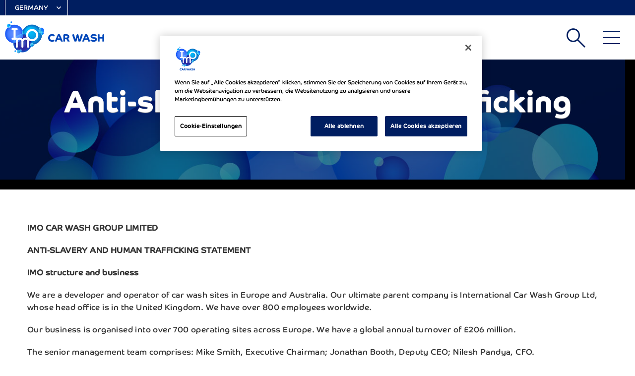

--- FILE ---
content_type: text/html; charset=utf-8
request_url: https://www.imocarwash.com/de/anti-slavery-and-human-trafficking-statement/
body_size: 5980
content:


<!DOCTYPE html>
<!--[if IE 9]><html class="no-js lt-ie10" lang="de-DE", prefix="og: http://ogp.me/ns#"><![endif]--><!--[if gt IE 9]><!-->
<html class="no-js" lang="de-DE" prefix="og: http://ogp.me/ns#">
<!--<![endif]-->

<head>
    <title>ANTI-SLAVERY AND HUMAN TRAFFICKING STATEMENT | IMO Car Wash</title>
<link rel="canonical" href="https://www.imocarwash.com/de/anti-slavery-and-human-trafficking-statement/" />
<meta name="description" content="" />
<meta name="keywords" content="" />
<meta http-equiv="Content-Type" content="text/html; charset=utf-8">
<meta http-equiv="X-UA-Compatible" content="IE=10">
<meta name="SKYPE_TOOLBAR" content="SKYPE_TOOLBAR_PARSER_COMPATIBLE">
<meta name="viewport" content="user-scalable=yes, initial-scale=1, maximum-scale=2, minimum-scale=0.5, width=device-width, height=device-height, target-densitydpi=device-dpi">
<meta name="application-name" content="">
<meta name="apple-itunes-app" content="app-id=">
<meta name="google-play-app" content="app-id=">
<meta property="og:image" content="/assets/images/newstyle/opengraph-image.jpg" />
<meta property="og:image:type" content="image/jpeg" />
<meta property="og:image:width" content="1200" />
<meta property="og:image:height" content="630" />
<link rel="stylesheet" href="/css/fontawesome/css/all.min.css">
    <link rel="stylesheet" href="/assets/css/newstyle/critical.css" type="text/css" />
    <link rel="icon" href="/assets/images/newstyle/favicon.ico?v=1">
    <link rel="apple-touch-icon" href="/assets/images/newstyle/apple-touch-icon.png?v=0.0.2">
    <link rel="stylesheet" href="/css/custom.css?v=11" type="text/css" />
<link rel="stylesheet" href="/assets/css/smart-app-banner.css" type="text/css" media="screen">
<link rel="stylesheet" href="/css/blog.css?v=3.0" type="text/css">
<link rel="stylesheet" href="/css/banner.css?v=3.0" type="text/css">
<noscript id="deferred-styles">
        <link rel="stylesheet" href="/assets/css/newstyle/main.css" />
</noscript>

<script>
    var loadDeferredStyles = function () {
        var addStylesNode = document.getElementById("deferred-styles");
        var replacement = document.createElement("div");
        replacement.innerHTML = addStylesNode.textContent;
        document.body.appendChild(replacement);
        addStylesNode.parentElement.removeChild(addStylesNode);
    };
    var raf = requestAnimationFrame || mozRequestAnimationFrame ||
        webkitRequestAnimationFrame || msRequestAnimationFrame;
    if (raf) raf(function () { window.setTimeout(loadDeferredStyles, 0); });
    else window.addEventListener('load', loadDeferredStyles);
</script>
<script src="https://ajax.aspnetcdn.com/ajax/jQuery/jquery-2.1.1.min.js"></script>
<script src="https://ajax.aspnetcdn.com/ajax/jquery.validate/1.13.1/jquery.validate.min.js"></script>
<script src="/assets/js/vendor/jquery.validate.unobtrusive.min.js"></script>
<script src="https://cdn.jsdelivr.net/jquery.ajax.unobtrusive/3.2.4/jquery.unobtrusive-ajax.min.js"></script>

<script src="/assets/js/lm.min.js?v=10" defer></script>
<script id="google-maps-js" data-src="https://maps.googleapis.com/maps/api/js?key=AIzaSyCKCiFnEz4P8K32WmliB_Yr8ASzXB7j-PE&callback=initMap" async defer></script>

<script src="/assets/js/ot-custom-block.js?v=3.4"></script>

<!-- TrustBox script -->
<script type="text/javascript" src="//widget.trustpilot.com/bootstrap/v5/tp.widget.bootstrap.min.js" async></script>
<!-- End TrustBox script -->

<!-- Google Tag Manager -->
<script>
    (function (w, d, s, l, i) {
        w[l] = w[l] || []; w[l].push({
            'gtm.start':
                new Date().getTime(), event: 'gtm.js'
        }); var f = d.getElementsByTagName(s)[0],
            j = d.createElement(s), dl = l != 'dataLayer' ? '&l=' + l : ''; j.async = true; j.src =
                'https://www.googletagmanager.com/gtm.js?id=' + i + dl; f.parentNode.insertBefore(j, f);
    })(window, document, 'script', 'dataLayer', 'GTM-MP94DB2');</script>
<!-- End Google Tag Manager -->

    
        <link rel="alternate" href="https://www.imocarwash.com/gb/modern-slavery-statement/" hreflang="x-default" />
            <link rel="alternate" href="https://www.imocarwash.com/gb/modern-slavery-statement/" hreflang="en-gb" />
            <link rel="alternate" href="https://www.imocarwash.com/de/anti-slavery-and-human-trafficking-statement/" hreflang="de-de" />

</head>

<body id="body" 
      class="country-de dt-generic"
      data-country="DE"
      data-searchstring="suchergebnisse"
      data-locationstring="autowaschstrassen"
      data-full-details="Details"
      data-get-directions="Route"
      data-no-results="Keine Ergebnisse gefunden – Vergr&#246;&#223;ern Sie den Bildausschnitt oder nutzen Sie die Suche oben"
      data-content-id="11321"
      data-modal-display-days="Monday,Tuesday,Wednesday,Thursday,Friday,Saturday,Sunday"
      data-new-site-style="True"
      data-consent-forms="Bitte akzeptieren Sie Targeting-Cookies, um dieses Formular zu verwenden."
      data-consent-youtube="Aktivieren Sie Targeting-Cookies, um das Video abzuspielen."
      data-consent-maps="Aktivieren Sie Targeting-Cookies, um die Karte anzuzeigen."
      data-consent-button="Cookie-Einstellungen">
    <!-- Google Tag Manager (noscript) -->
    <noscript>
        <iframe src="https://www.googletagmanager.com/ns.html?id=GTM-MP94DB2" height="0" width="0" style="display:none;visibility:hidden">
        </iframe>
    </noscript>
    <!-- End Google Tag Manager (noscript) -->
    <header class="header header--stuck" id="header">
    

    <ul class="header__bar">
        <li class="header__bar-item header__bar-item--left">
            <div class="country-selector country-selector--header">
                <div class="dropdown">
                    <button class="dropdown__toggle" title="Select Country" aria-label="Select Country">Germany</button>
                    <ul class="dropdown__menu" id="headerCountrySelector">
                                <li class="dropdown__item">
                                    <a class="dropdown__link" href="/">United Kingdom</a>
                                </li>
                                <li class="dropdown__item">
                                    <a class="dropdown__link" href="/au/">Australia</a>
                                </li>
                                <li class="dropdown__item">
                                    <a class="dropdown__link" href="/fr/">France</a>
                                </li>
                                <li class="dropdown__item">
                                    <a class="dropdown__link" href="/cz/">Czech Republic</a>
                                </li>
                                <li class="dropdown__item">
                                    <a class="dropdown__link" href="/dk/">Denmark</a>
                                </li>
                                <li class="dropdown__item">
                                    <a class="dropdown__link" href="/hu/">Hungary</a>
                                </li>
                                <li class="dropdown__item">
                                    <a class="dropdown__link" href="/es/">Spain</a>
                                </li>
                                <li class="dropdown__item">
                                    <a class="dropdown__link" href="/pt/">Portugal</a>
                                </li>
                                <li class="dropdown__item">
                                    <a class="dropdown__link" href="/pl/">Poland</a>
                                </li>
                                <li class="dropdown__item">
                                    <a class="dropdown__link" href="/de-at/">Austria</a>
                                </li>
                                <li class="dropdown__item">
                                    <a class="dropdown__link" href="/nl-be/">Belgium</a>
                                </li>
                                <li class="dropdown__item">
                                    <a class="dropdown__link" href="/fr-be/">BELGIUM (French)</a>
                                </li>
                                <li class="dropdown__item">
                                    <a class="dropdown__link" href="/lu/">Luxembourg</a>
                                </li>
                    </ul>
                </div>
            </div>
        </li>
    </ul>

    <div class="header__main ">
        <button class="feature-button feature-button--pointer" type="button" id="headerLocation" title="My Location" aria-label="My Location">
            Standorte der Autowaschstra&#223;en
        </button>
        <a class="feature-button feature-button--search" href="/search/" id="headerSearch">Suchen</a>
        <a class="header__logo-link" href="/de/">
                <img class="header__logo-image" src="/assets/images/imo-logo2.png" alt="IMO Car Wash" title="IMO Car Wash">
        </a>
        <button class="feature-button feature-button--menu" type="button" aria-controls="headerMenu" id="menu" title="Main Menu" aria-label="Main Menu">
            <span class="feature-button__menu-lines">Standorte der Autowaschstra&#223;en</span>
        </button>
        <div class="header__menu" id="headerMenu">
    <a class="header__logo-link header__logo-link--menu" href="/de/">
            <img class="header__logo-image" src="/assets/images/imo-logo2.png" alt="IMO Auto Waschprogramm">
    </a>
    <ul class="header__menu-list">
                <li class="header__menu-item">
                    <a class="header__menu-link" href="/de/&#252;ber-uns/" title="&#220;ber uns">&#220;ber uns</a>
                </li>
                <li class="header__menu-item">
                    <a class="header__menu-link" href="https://app.imocarwash.com/de/de" title="App downloaden &amp; sofort 5€ sparen!">App downloaden &amp; sofort 5€ sparen!</a>
                </li>
                <li class="header__menu-item">
                    <a class="header__menu-link" href="/de/b2b/" title="Firmenkunden">Firmenkunden</a>
                </li>
                <li class="header__menu-item">
                    <a class="header__menu-link" href="/de/partner-gesucht/" title="Partner gesucht">Partner gesucht</a>
                </li>
                <li class="header__menu-item">
                    <a class="header__menu-link" href="https://promo.imocarwash.com/de/de/taxi/" title="Taxi">Taxi</a>
                </li>
                <li class="header__menu-item">
                    <a class="header__menu-link" href="https://webapp.imocarwash.com/de/waschprogramme/" title="Waschprogramme">Waschprogramme</a>
                </li>
                <li class="header__menu-item">
                    <a class="header__menu-link" href="/de/imo-sb-waschanlagen/" title="IMO SB Waschanlagen">IMO SB Waschanlagen</a>
                </li>
                <li class="header__menu-item">
                    <a class="header__menu-link" href="/de/einfahrthinweise/" title="Einfahrthinweise">Einfahrthinweise</a>
                </li>
            </ul>
    <ul class="header__social">
            </ul>
</div>
    </div>

    <fieldset style="border:none">
    <legend style="display:none">Global Search</legend>
    <form class="header__search" id="globalSearch">
        <button class="feature-button feature-button--close feature-button--menu" type="button" id="closeSearch" title="Close Search" aria-label="Close Search">
            <span class="feature-button__menu-lines">Schlie&#223;en</span>
        </button>
        <input class="header__search-field" type="search" value="" title="IMO Autowaschstra&#223;e suchen" placeholder="IMO Autowaschstra&#223;e suchen">
        <button class="feature-button feature-button--search feature-button--search-submit" type="submit" title="Search" aria-label="Search">Suchen</button>
    </form>
</fieldset>

</header>


    <style>
        .app-store-button {
            background-color: black;
            border: none;
            color: white;
            padding: 20px 34px;
            text-align: center;
            text-decoration: none;
            display: inline-block;
            font-size: 20px;
            cursor: pointer;
            margin: 4px 2px 4px 25%;
        }

        .promo {
            min-height: unset !important;
        }

        .promo__image {
            background-size: 100% auto !important;
        }
    </style>
    <main class="main" >
        


<style>
    .videoWrapper {
        position: relative;
        padding-bottom: 56.25%; /* 16:9 */
        padding-top: 25px;
        height: 0;
    }

        .videoWrapper iframe {
            position: absolute;
            top: 0;
            left: 0;
            width: 100%;
            height: 100%;
        }
</style>



    <div class="banner" id="11321">
        <div class="banner__image banner__image__position--default  banner__image__sizing--default banner__image__bg--default" style="background-image: url(/media/6135/imo-bubbles-bg.jpg);"></div>
        <h1 class="heading heading--banner heading--primary ">Anti-slavery and human trafficking statement</h1>
    </div>

    <section class="section" id="ANTI-SLAVERY AND HUMAN TRAFFICKING STATEMENT">
        <div class="grid">
        <div class="grid__item grid__item--columns-12 grid__item--no-internal-grid grid__item--padded">
                    
    



<p><strong>IMO CAR WASH GROUP LIMITED</strong></p>
<p><strong>ANTI-SLAVERY AND HUMAN TRAFFICKING STATEMENT</strong></p>
<p><strong>IMO structure and business</strong></p>
<p>We are a developer and operator of car wash sites in Europe and Australia. Our ultimate parent company is International Car Wash Group Ltd, whose head office is in the United Kingdom. We have over 800 employees worldwide.</p>
<p>Our business is organised into over 700 operating sites across Europe. We have a global annual turnover of £206 million.</p>
<p>The senior management team comprises: Mike Smith, Executive Chairman; Jonathan Booth, Deputy CEO; Nilesh Pandya, CFO.</p>
<p><strong>Our supply chains</strong></p>
<p>Our supply chains include self-employed car wash operators, chemical and equipment suppliers, maintenance contractors and brush manufacturers.</p>
<p>We expect organisations and individuals from whom we procure products and services and other companies we engage with to ensure their goods, materials and labour related supply chains:</p>
<ul>
<li>Fully comply with the Modern Slavery Act 2015; and are</li>
<li>Transparent, accountable and auditable; and are</li>
<li>Free from ethical ambiguities</li>
</ul>
<p>Individuals with evidence of non-compliance with the Modern Slavery Act in connection with our supply chains are encouraged to follow the reporting procedure outlined in our Whistleblowing Policy.</p>
<p><strong>Our policy on slavery and human trafficking</strong></p>
<p>We are committed to ensuring that there is no modern slavery or human trafficking in our supply chains or in any part of our business. Our Anti-Slavery and Human Trafficking Policy reflects our commitment to acting ethically and with integrity in all our business relationships and to implementing and enforcing effective systems and controls to ensure slavery and human trafficking is not taking place anywhere in our supply chains.</p>
<p><strong>Due diligence processes for slavery and human trafficking</strong></p>
<p>We have in place arrangements to:</p>
<ul>
<li>Identify and assess potential risk areas in our supply chains</li>
<li>Mitigate the risk of slavery and human trafficking occurring in our supply chains</li>
<li>Monitor potential risk areas in our supply chains</li>
<li>Protect whistle blowers</li>
</ul>
<p><strong>Supplier adherence to our values </strong></p>
<p>We have zero tolerance to slavery and human trafficking. To ensure all contractors and those in our supply chain comply with our values we have in place supply chain overview processes managed by the relevant cross-functional representatives from the following departments:</p>
<ul>
<li>Operations</li>
<li>Engineering</li>
<li>Purchasing</li>
<li>HR</li>
</ul>
<p><strong>Training</strong></p>
<p>To ensure a high level of understanding of the risks of modern slavery and human trafficking in our supply chains and our business, we will provide training to relevant staff during their induction training. All Directors have been briefed on the subject.</p>
<p><strong>Our effectiveness in combating slavery and human trafficking</strong></p>
<p>We have:</p>
<ul>
<li>Agreed responsibilities for this policy and statement and received unanimous support from our Senior Management team.</li>
<li>Given responsibility and awareness training to members of staff who manage our relationships with our supply chain and contractors.</li>
<li>Raised awareness to key member of staff who regularly interact with our supply chain and contractors.</li>
<li>Incorporated the Anti-Slavery and Human Trafficking Policy in our standard set of Company policies and as part of our induction programme for all new employees.</li>
</ul>
<p>We will:</p>
<ul>
<li>Seek to impose in new contracts that we enter into provisions for termination in the event of a modern slavery or human trafficking compliance breach by suppliers or contractors. This may be structured to cover termination for breach of any law.</li>
<li>Act promptly when a compliance breach has been identified.</li>
<li>Prepare the statement on an annual basis.</li>
</ul>
<p>This statement is made pursuant to section 54(1) of the Modern Slavery Act 2015 and constitutes our slavery and human trafficking statement for the financial year ending 31 December 2018.</p>


        </div>
        </div>

    </section>




                <section class="trustpilot">
            <div class="trustpilot-widget"
                 data-locale="de-DE"
                 data-review-languages="de"
                 data-template-id="53aa8912dec7e10d38f59f36"
                 data-businessunit-id="59c11c7f0000ff0005ab8759"
                 data-style-height="130px"
                 data-style-width="100%"
                 data-theme="light"
                 data-stars="4,5">
                <a href="https://www.trustpilot.com/review/imocarwash.com" target="_blank" rel="noopener">Trustpilot</a>
            </div>
        </section>




    </main>

    <footer class="footer" id="footer">
    <ul class="footer__list footer__list--secondary">
                <li class="footer__item footer__item--right">
            <a class="footer__controls footer__controls--to-top" href="#top" title="Zur&#252;ck zum Anfang">Zur&#252;ck zum Anfang</a>
        </li>
    </ul>

    <ul class="footer__list footer__list--primary">
        <li class="footer__item footer__item--breakout">
            <div class="country-selector country-selector--footer">
                <div class="dropdown">
                    <button class="dropdown__toggle" title="Select Country" aria-label="Select Country">Germany</button>
                    <ul class="dropdown__menu" id="footerCountrySelector">
                                <li class="dropdown__item">
                                    <a class="dropdown__link" href="/">United Kingdom</a>
                                </li>
                                <li class="dropdown__item">
                                    <a class="dropdown__link" href="/au/">Australia</a>
                                </li>
                                <li class="dropdown__item">
                                    <a class="dropdown__link" href="/fr/">France</a>
                                </li>
                                <li class="dropdown__item">
                                    <a class="dropdown__link" href="/cz/">Czech Republic</a>
                                </li>
                                <li class="dropdown__item">
                                    <a class="dropdown__link" href="/dk/">Denmark</a>
                                </li>
                                <li class="dropdown__item">
                                    <a class="dropdown__link" href="/hu/">Hungary</a>
                                </li>
                                <li class="dropdown__item">
                                    <a class="dropdown__link" href="/es/">Spain</a>
                                </li>
                                <li class="dropdown__item">
                                    <a class="dropdown__link" href="/pt/">Portugal</a>
                                </li>
                                <li class="dropdown__item">
                                    <a class="dropdown__link" href="/pl/">Poland</a>
                                </li>
                                <li class="dropdown__item">
                                    <a class="dropdown__link" href="/de-at/">Austria</a>
                                </li>
                                <li class="dropdown__item">
                                    <a class="dropdown__link" href="/nl-be/">Belgium</a>
                                </li>
                                <li class="dropdown__item">
                                    <a class="dropdown__link" href="/fr-be/">BELGIUM (French)</a>
                                </li>
                                <li class="dropdown__item">
                                    <a class="dropdown__link" href="/lu/">Luxembourg</a>
                                </li>
                    </ul>
                </div>
            </div>
        </li>

                            <li class="footer__item">&copy; IMO Auto Waschprogramm</li>

                <li class="footer__item">
                    <a class="footer__link" href="/de/faq/" title="FAQ">FAQ</a>
                </li>
                <li class="footer__item">
                    <a class="footer__link" href="/de/agb-imo/" title="AGB IMO">AGB IMO</a>
                </li>
                <li class="footer__item">
                    <a class="footer__link" href="/de/datenschutz/" title="Datenschutzrichtlinie">Datenschutzrichtlinie</a>
                </li>
                <li class="footer__item">
                    <a class="footer__link" href="/de/cookie-richtlinien/" title="Cookie-Richtlinien">Cookie-Richtlinien</a>
                </li>
                <li class="footer__item">
                    <a class="footer__link" href="/de/kontakt/" title="Kontakt">Kontakt</a>
                </li>
                <li class="footer__item">
                    <a class="footer__link" href="/de/kontakt/impressum/" title="Impressum">Impressum</a>
                </li>
                <li class="footer__item">
                    <a class="footer__link" href="https://youtu.be/mt0cdf7dLmc" title="Company Showreel">Company Showreel</a>
                </li>
        <div class="grid__item grid__item--columns-6 grid__item--no-internal-grid carwashlogo-grid" style="margin-top: 0.5%;"><img class="carwash-logo" src="/assets/images/logos/recycle1.png" alt="Recycle logo" />
<p class="carwash-logo-text">IMO bietet eine Reihe von Autowaschanlagen an, um Ihr Auto vor den 7 Zeichen des Alterns zu schützen. Wir recyceln bis zu 80% des von uns verwendeten Wassers und entsorgen Abfallprodukte verantwortungsbewusst.</p>
</div>
    </ul>

</footer>

<!--div class="notification-bar-wrap" id="cookieBar">
    <div class="notification-bar">
        <div class="notification-bar__wrapper">
            <p class="notification-bar__message">
                Durch die Nutzung der IMO-Website erkl&#228;ren Sie sich mit der Verwendung von Cookies einverstanden <a class="notification-bar__cookie-accept" title="Accept Cookies">Einverstanden</a>
            </p>
            <div class="notification-bar__cookie-links">
                    <a target="_blank" href="/de/cookie-richtlinien/">Cookie-Richtlinie</a>
                                    <a target="_blank" href="/de/datenschutz/">Datenschutz-Bestimmungen</a>
            </div>
        </div>
    </div>
</div-->

<script type="text/javascript" async>
    var script = document.createElement("script");
    script.type = "text/javascript";
    script.src = "https://forms.contacta.io/61e58767509583314b51ba16.js";
    document.getElementsByTagName("head")[0].appendChild(script);
</script>






    
</body>
</html>

--- FILE ---
content_type: text/css
request_url: https://www.imocarwash.com/assets/css/newstyle/critical.css
body_size: 22727
content:
/*! normalize.css v3.0.1 | MIT License | git.io/normalize */html{font-family:sans-serif;-ms-text-size-adjust:100%;-webkit-text-size-adjust:100%}body{margin:0}article,aside,details,figcaption,figure,footer,header,hgroup,main,nav,section,summary{display:block}audio,canvas,progress,video{display:inline-block;vertical-align:baseline}audio:not([controls]){display:none;height:0}[hidden],template{display:none}a{background:transparent}abbr[title]{border-bottom:1px dotted}b,strong{font-weight:bold}dfn{font-style:italic}h1{font-size:2em;margin:.67em 0}mark{background:#ff0;color:#000}small{font-size:80%}sub,sup{font-size:75%;line-height:0;position:relative;vertical-align:baseline}sup{top:-0.5em}sub{bottom:-0.25em}img{border:0}svg:not(:root){overflow:hidden}figure{margin:1em 40px}hr{-webkit-box-sizing:content-box;box-sizing:content-box;height:0}pre{overflow:auto}code,kbd,pre,samp{font-family:monospace,monospace;font-size:1em}button,input,optgroup,select,textarea{color:inherit;font:inherit;margin:0}button{overflow:visible}button,select{text-transform:none}button,html input[type=button],input[type=reset],input[type=submit]{-webkit-appearance:button;cursor:pointer}button[disabled],html input[disabled]{cursor:default}button::-moz-focus-inner,input::-moz-focus-inner{border:0;padding:0}input{line-height:normal}input[type=checkbox],input[type=radio]{-webkit-box-sizing:border-box;box-sizing:border-box;padding:0}input[type=number]::-webkit-inner-spin-button,input[type=number]::-webkit-outer-spin-button{height:auto}input[type=search]{-webkit-appearance:textfield;-webkit-box-sizing:content-box;box-sizing:content-box}input[type=search]::-webkit-search-cancel-button,input[type=search]::-webkit-search-decoration{-webkit-appearance:none}fieldset{border:1px solid silver;margin:0 2px;padding:.35em .625em .75em}legend{border:0;padding:0}textarea{overflow:auto}optgroup{font-weight:bold}table{border-collapse:collapse;border-spacing:0}td,th{padding:0}.visually-hidden{position:absolute !important;height:1px;width:1px;overflow:hidden;clip:rect(1px 1px 1px 1px);clip:rect(1px, 1px, 1px, 1px)}.visually-hidden>a:focus,.visually-hidden>input:focus,.visually-hidden>button:focus{position:static;width:auto;height:auto}.banner--products .slick-arrow.slick-prev::before,.location__details .slick-prev::before,.banner--products .slick-arrow.slick-next::before,.location__details .slick-next::before,.header__menu-link::after,.corona-bar__close::before,.notification-bar__close::before,.location-content__phone::before,.location-new .location__marker-phone::before,.location-legacy .location__details .location__marker-phone::before,.location-new .location__marker-address::before,.location-legacy .location__details .location__marker-address::before,.feature-button--search::before,.wash-club-panel__field::before,.home-search-panel__field::before,.feature-button--pointer::before,.location-content__directions::before,.search-results__directions::before,.header__bar-link--basket::before,.header__bar-link--account::before,.promo--video .promo__content:after,.promo--video .promo__content::before,.header__social-link--twitter::before,.location-content__facebook::before,.header__social-link--facebook::before{-moz-osx-font-smoothing:grayscale;-webkit-font-smoothing:antialiased;font-family:"icomoon";font-style:normal;font-variant:normal;font-weight:normal;line-height:1;speak:none;text-transform:none}.location-content__facebook::before,.header__social-link--facebook::before{content:""}.header__social-link--twitter::before{content:""}.promo--video .promo__content::before{content:""}.promo--video .promo__content:after{content:""}.header__bar-link--account::before{content:""}.header__bar-link--basket::before{content:""}.location-content__directions::before,.search-results__directions::before{content:""}.feature-button--pointer::before{content:""}.wash-club-panel__field::before,.home-search-panel__field::before{content:""}.feature-button--search::before{content:""}.location-new .location__marker-address::before,.location-legacy .location__details .location__marker-address::before{content:""}.location-content__phone::before,.location-new .location__marker-phone::before,.location-legacy .location__details .location__marker-phone::before{content:""}.corona-bar__close::before,.notification-bar__close::before{content:""}.banner--products .slick-arrow.slick-next::before,.location__details .slick-next::before,.header__menu-link::after{content:""}.banner--products .slick-arrow.slick-prev::before,.location__details .slick-prev::before{content:""}.wash-club-panel__subtitle,.wash-club-panel__title,.home-search-panel__title,.product-callout__title,.promo__title,.promo__content h3,.promo__content h4,.promo__content h5,.promo__content h6,.heading,.promo__content h3:not([class]),.wysiwyg h3:not([class]),.section h3:not([class]),.promo__content h4:not([class]),.wysiwyg h4:not([class]),.section h4:not([class]),.promo__content h5:not([class]),.wysiwyg h5:not([class]),.section h5:not([class]),.promo__content h6:not([class]),.wysiwyg h6:not([class]),.section h6:not([class]),.promo__content h2:not([class]),.wysiwyg h2:not([class]),.section h2:not([class]),.promo__content h1:not([class]),.wysiwyg h1:not([class]),.section h1:not([class]){color:#323232;font-weight:600;padding:0}.heading--primary,.promo__content h1:not([class]),.wysiwyg h1:not([class]),.section h1:not([class]){font-size:2.8rem;line-height:1.2;margin-bottom:30px}@media(min-width: 769px)and (max-width: 980px){.heading--primary,.promo__content h1:not([class]),.wysiwyg h1:not([class]),.section h1:not([class]){font-size:4rem}}@media(min-width: 981px){.heading--primary,.promo__content h1:not([class]),.wysiwyg h1:not([class]),.section h1:not([class]){font-size:6rem}}.heading--primary:last-child,.promo__content h1:last-child:not([class]),.wysiwyg h1:last-child:not([class]),.section h1:last-child:not([class]){margin:0}.heading--secondary,.promo__content h2:not([class]),.wysiwyg h2:not([class]),.section h2:not([class]){font-size:2rem;letter-spacing:.25px;line-height:1.2;margin-bottom:25px}@media(min-width: 769px){.heading--secondary,.promo__content h2:not([class]),.wysiwyg h2:not([class]),.section h2:not([class]){font-size:3rem}}@media(min-width: 981px){.heading--secondary,.promo__content h2:not([class]),.wysiwyg h2:not([class]),.section h2:not([class]){font-size:4rem}}.heading--secondary:last-child,.promo__content h2:last-child:not([class]),.wysiwyg h2:last-child:not([class]),.section h2:last-child:not([class]){margin:0}.wash-club-panel__subtitle,.wash-club-panel__title,.home-search-panel__title,.promo__title,.promo__content h3,.promo__content h4,.promo__content h5,.promo__content h6,.heading--tertiary,.promo__content h3:not([class]),.wysiwyg h3:not([class]),.section h3:not([class]),.promo__content h4:not([class]),.wysiwyg h4:not([class]),.section h4:not([class]),.promo__content h5:not([class]),.wysiwyg h5:not([class]),.section h5:not([class]),.promo__content h6:not([class]),.wysiwyg h6:not([class]),.section h6:not([class]){font-size:1.8rem;letter-spacing:1px;line-height:1.4;margin-bottom:25px}@media(min-width: 769px){.wash-club-panel__subtitle,.wash-club-panel__title,.home-search-panel__title,.promo__title,.promo__content h3,.promo__content h4,.promo__content h5,.promo__content h6,.heading--tertiary,.promo__content h3:not([class]),.wysiwyg h3:not([class]),.section h3:not([class]),.promo__content h4:not([class]),.wysiwyg h4:not([class]),.section h4:not([class]),.promo__content h5:not([class]),.wysiwyg h5:not([class]),.section h5:not([class]),.promo__content h6:not([class]),.wysiwyg h6:not([class]),.section h6:not([class]){font-size:1.8rem;letter-spacing:1.25px;margin-bottom:30px}}.wash-club-panel__subtitle:last-child,.wash-club-panel__title:last-child,.home-search-panel__title:last-child,.promo__title:last-child,.promo__content h3:last-child,.promo__content h4:last-child,.promo__content h5:last-child,.promo__content h6:last-child,.heading--tertiary:last-child,.wysiwyg h3:last-child:not([class]),.section h3:last-child:not([class]),.wysiwyg h4:last-child:not([class]),.section h4:last-child:not([class]),.wysiwyg h5:last-child:not([class]),.section h5:last-child:not([class]),.wysiwyg h6:last-child:not([class]),.section h6:last-child:not([class]){margin:0}.promo__content p,.text--bold,.text,.promo__content ul:not([class]) li,.wysiwyg ul:not([class]) li,.section ul:not([class]) li,.promo__content ol:not([class]) li,.wysiwyg ol:not([class]) li,.section ol:not([class]) li,.promo__content p:not([class]),.wysiwyg p:not([class]),.section p:not([class]),.promo__content address:not([class]),.wysiwyg address:not([class]),.section address:not([class]){color:#323232;font-size:1.6rem;font-weight:500;line-height:1.4;margin:0 0 20px 0;padding:0}.promo__content p:last-child,.text--bold:last-child,.text:last-child,.promo__content ul:not([class]) li:last-child,.wysiwyg ul:not([class]) li:last-child,.section ul:not([class]) li:last-child,.promo__content ol:not([class]) li:last-child,.wysiwyg ol:not([class]) li:last-child,.section ol:not([class]) li:last-child,.wysiwyg p:last-child:not([class]),.section p:last-child:not([class]),.promo__content address:last-child:not([class]),.wysiwyg address:last-child:not([class]),.section address:last-child:not([class]){margin:0}@media(min-width: 769px){.promo__content p,.text--bold,.text,.promo__content ul:not([class]) li,.wysiwyg ul:not([class]) li,.section ul:not([class]) li,.promo__content ol:not([class]) li,.wysiwyg ol:not([class]) li,.section ol:not([class]) li,.promo__content p:not([class]),.wysiwyg p:not([class]),.section p:not([class]),.promo__content address:not([class]),.wysiwyg address:not([class]),.section address:not([class]){letter-spacing:.4px;line-height:1.6}}.product-callout__title,.location-new .location__marker-title,.location-legacy .location__details .location__marker-title,.heading-eyebrow--subtitle,.heading-eyebrow{color:#323232;display:inline-block;font-size:1.6rem;font-weight:600;letter-spacing:.4rem;line-height:1.2;margin-bottom:25px;padding-bottom:20px;position:relative;text-transform:uppercase}@media(min-width: 769px){.product-callout__title,.location-new .location__marker-title,.location-legacy .location__details .location__marker-title,.heading-eyebrow--subtitle,.heading-eyebrow{font-size:2rem}}.product-callout__title:after,.location-new .location__marker-title:after,.location-legacy .location__details .location__marker-title:after,.heading-eyebrow--subtitle:after,.heading-eyebrow:after{background:#323232;bottom:0;content:"";height:2px;left:0;position:absolute;width:20px}.heading-eyebrow--subtitle{font-size:1.4rem;font-weight:bold}@media(min-width: 769px){.heading-eyebrow--subtitle{font-size:1.8rem}}.feature-title{color:#fff;font-family:"Droid Serif","Times New Roman",serif;font-size:3rem;font-weight:500;margin:0 auto;max-width:970px;position:relative;text-align:center;z-index:3}@media(min-width: 769px){.feature-title{font-size:4.5rem}}@media(min-width: 981px){.feature-title{font-size:6rem}}.feature-text{color:#001e60;font-size:1.4rem;font-weight:bold;line-height:1.2;margin-bottom:20px;text-transform:uppercase}.label-title{font-size:1.2rem;font-weight:bold;letter-spacing:1px;line-height:1.2;margin-bottom:10px}.promo__content blockquote:not([class]),.wysiwyg blockquote:not([class]),.section blockquote:not([class]){color:#323232;font-family:"Droid Serif","Times New Roman",serif;font-size:1.8rem;font-style:italic;font-weight:600;margin:0 0 20px 0;text-transform:uppercase}.promo__content blockquote:not([class]) p,.wysiwyg blockquote:not([class]) p,.section blockquote:not([class]) p{display:inline}.promo__content blockquote:not([class]):before,.wysiwyg blockquote:not([class]):before,.section blockquote:not([class]):before,.promo__content blockquote:not([class]):after,.wysiwyg blockquote:not([class]):after,.section blockquote:not([class]):after{display:inline-block;font-size:2rem;line-height:0em;vertical-align:middle}.promo__content blockquote:not([class]):before,.wysiwyg blockquote:not([class]):before,.section blockquote:not([class]):before{content:open-quote;margin-right:5px}.promo__content blockquote:not([class]):after,.wysiwyg blockquote:not([class]):after,.section blockquote:not([class]):after{content:close-quote;margin-left:5px}.promo__content h4:not([class]),.wysiwyg h4:not([class]),.section h4:not([class]){font-size:1.45rem}.promo__content h5:not([class]),.wysiwyg h5:not([class]),.section h5:not([class]){font-size:1.325rem}.promo__content h6:not([class]),.wysiwyg h6:not([class]),.section h6:not([class]){font-size:1.225rem}.promo__content ul:not([class]),.wysiwyg ul:not([class]),.section ul:not([class]),.promo__content ol:not([class]),.wysiwyg ol:not([class]),.section ol:not([class]){margin:0 0 20px 20px}.promo__content a:not([class]),.wysiwyg a:not([class]),.section a:not([class]){color:#001e60;font-weight:bold;word-wrap:break-word;text-decoration:underline}.promo__content a:not([class]):hover,.wysiwyg a:not([class]):hover,.section a:not([class]):hover{text-decoration:underline}.promo__content img,.wysiwyg img,.section img{display:inline-block;max-width:100%}.promo__content img.aligncenter,.wysiwyg img.aligncenter,.section img.aligncenter{display:block;margin:0 auto 20px auto}.promo__content img.alignright,.wysiwyg img.alignright,.section img.alignright,.promo__content img.alignleft,.wysiwyg img.alignleft,.section img.alignleft{display:block;float:none;margin:0 auto 10px;width:100%}@media(min-width: 769px){.promo__content img.alignright,.wysiwyg img.alignright,.section img.alignright{float:right;margin:0 0 10px 20px;width:auto}.promo__content img.alignleft,.wysiwyg img.alignleft,.section img.alignleft{float:left;margin:0 10px 20px 0;width:auto}}.promo__content img.floatleft,.wysiwyg img.floatleft,.section img.floatleft{float:left}.promo__content img.floatright,.wysiwyg img.floatright,.section img.floatright{float:right}.promo__content hr,.wysiwyg hr,.section hr{border:none;border-top:solid 1px #d3d3d3;display:block;height:1px;padding:0;margin:0 0 20px 0;width:100%}html{-webkit-font-smoothing:antialiased}*,*:before,*:after{-webkit-tap-highlight-color:rgba(0,0,0,0);-webkit-box-sizing:border-box;box-sizing:border-box}*::-ms-clear{display:none}body{-ms-overflow-style:scrollbar !important}select{border-radius:0}textarea{resize:none}input[type=submit]{cursor:pointer}*{-webkit-tap-highlight-color:rgba(0,0,0,0)}.button,.location__details .app-store-button,.location__details .nearby-location-item div a{background:#001e60;border:none;border-radius:0;color:#fff;display:inline-block;font-size:1.4rem;font-weight:600;min-height:42px;padding:11px 15px;text-align:center;-webkit-transition:background .4s,border .4s,color .4s;-o-transition:background .4s,border .4s,color .4s;transition:background .4s,border .4s,color .4s;vertical-align:middle;width:100%}.no-touchevents .button:hover,.no-touchevents .location__details .app-store-button:hover,.location__details .no-touchevents .app-store-button:hover,.no-touchevents .location__details .nearby-location-item div a:hover,.location__details .nearby-location-item div .no-touchevents a:hover{background:#fff;color:#001e60}.button--ghost{background:0;border:1px solid #000;color:#000}.button--image{border:0;background:0;padding:0;margin:10px}.button--text{border:0;background:0;color:#000;text-decoration:underline;padding:0;margin:0 10px}.button-container{display:block}.button-container--inline{margin:0 -10px}.button-container--inline .button,.button-container--inline .location__details .app-store-button,.location__details .button-container--inline .app-store-button,.button-container--inline .location__details .nearby-location-item div a,.location__details .nearby-location-item div .button-container--inline a{display:inline-block;width:auto}.button-container--centered{text-align:center}.button-container--centered .button,.button-container--centered .location__details .app-store-button,.location__details .button-container--centered .app-store-button,.button-container--centered .location__details .nearby-location-item div a,.location__details .nearby-location-item div .button-container--centered a{display:inline-block;width:auto}.button--condensed{width:auto}.button--spaced{margin-bottom:10px}.button--inverse{background:none;border:1px solid #fff}.no-touchevents .button--inverse:hover{background:#fff;border-color:transparent;color:#323232}.button--inverse-alt{background:none;border:1px solid #323232;color:#323232;-webkit-transition:border-color .4s,color .4s;-o-transition:border-color .4s,color .4s;transition:border-color .4s,color .4s}.no-touchevents .button--inverse-alt:hover{background:none;border-color:#001e60;color:#001e60}.button--inverse-solid,.location__details .app-store-button{background:#000;color:#fff;-webkit-transition:border-color .4s,color .4s;-o-transition:border-color .4s,color .4s;transition:border-color .4s,color .4s}.no-touchevents .button--inverse-solid:hover,.no-touchevents .location__details .app-store-button:hover,.location__details .no-touchevents .app-store-button:hover{background-color:#fff;color:#000}@media(min-width: 769px){.button--right{float:right}}@font-face{font-family:"icomoon";src:url("/assets/icons/icomoon.eot?0.0.2");src:url("/assets/icons/icomoon.eot?0.0.2#iefix") format("embedded-opentype"),url("/assets/icons/icomoon.ttf?0.0.2") format("truetype"),url("/assets/icons/icomoon.woff?0.0.2") format("woff"),url("/assets/icons/icomoon.svg?0.0.2#icomoon") format("svg");font-weight:normal;font-style:normal}@font-face{font-family:"co-headline-light";src:url("/assets/fonts/CoHeadline_W_Lt.woff2?0.0.2") format("woff2"),url("/assets/fonts/CoHeadline_W_Lt.woff?0.0.2") format("woff");font-weight:300;font-style:normal}@font-face{font-family:"co-headline-regular";src:url("/assets/fonts/CoHeadline_W_Rg.woff2?0.0.2") format("woff2"),url("/assets/fonts/CoHeadline_W_Rg.woff?0.0.2") format("woff");font-weight:400;font-style:normal}@font-face{font-family:"co-headline-bold";src:url("/assets/fonts/CoHeadline_W_Bd.woff2?0.0.2") format("woff2"),url("/assets/fonts/CoHeadline_W_Bd.woff?0.0.2") format("woff");font-weight:700;font-style:normal}*{margin:0;padding:0}html,body{height:100%}html{font-size:62.5%;min-height:100%;overflow-x:hidden}body{background:#fff;color:#000;font-family:"co-headline-regular","Open Sans",Arial,sans-serif;min-height:100%;-moz-osx-font-smoothing:grayscale;-webkit-overflow-scrolling:touch}a{text-decoration:none;-webkit-transition:color,.25s;-o-transition:color,.25s;transition:color,.25s}.body-restrain{overflow:hidden}.main{background:#fff;min-height:calc(100% - 377px);opacity:1;-webkit-transition:opacity .25s ease-out,-webkit-transform .25s ease-out;transition:opacity .25s ease-out,-webkit-transform .25s ease-out;-o-transition:transform .25s ease-out,opacity .25s ease-out;transition:transform .25s ease-out,opacity .25s ease-out;transition:transform .25s ease-out,opacity .25s ease-out,-webkit-transform .25s ease-out}@media(min-width: 769px){.main{min-height:calc(100% - 289px)}}@media(min-width: 981px){.main{min-height:calc(100% - 237px)}}@media(min-width: 1300px){.main{min-height:calc(100% - 203px)}}.main--offwhite{background:#f1f1f1}.body-restrain .main{opacity:.5;-webkit-transform:translateX(-270px);-ms-transform:translateX(-270px);transform:translateX(-270px)}@media(min-width: 769px){.body-restrain .main{-webkit-transform:translateX(-320px);-ms-transform:translateX(-320px);transform:translateX(-320px)}}.wrapper{max-width:980px;margin:auto;padding:0 16px;width:100%}@media(min-width: 769px){.wrapper{padding:0}}.section{margin:0 auto;max-width:1200px;padding:30px 0}@media(min-width: 769px){.section{padding:50px 0}}.section--white{background:#fff}.section--offwhite{background:#f1f1f1}.section--narrow{max-width:768px}.section--minimised{padding-top:0}.section--no-padding-top{padding-top:0}.section--no-padding-bottom{padding-bottom:0}.section--bordered{position:relative;width:100%;max-width:100%}.section--bordered:before{border-top:solid 1px #d3d3d3;content:"";display:block;height:0;left:15px;position:absolute;width:calc(100% - 30px);top:0}[data-whatintent=mouse] *:focus{outline:none}html:not([data-whatintent=keyboard]):focus{outline:none}h1,h2,h3,h4,h5,h6{font-family:"co-headline-bold","Open Sans",arial,sans-serif}.grid,.grid-row{-webkit-box-align:stretch;-ms-flex-align:stretch;align-items:stretch;-ms-flex-item-align:start;align-self:flex-start;display:-webkit-box;display:-ms-flexbox;display:flex;-ms-flex-wrap:wrap;flex-wrap:wrap;-webkit-box-pack:justify;-ms-flex-pack:justify;justify-content:space-between;overflow:hidden;margin:0 auto;width:100%}.grid--allow-breakout{margin:0 -15px;width:calc(100% + 30px)}.grid--bordered,.grid--form{-webkit-box-pack:start;-ms-flex-pack:start;justify-content:flex-start;margin:25px 0;padding-top:20px;position:relative}.grid--bordered:before,.grid--form:before{border-top:solid 1px #d3d3d3;content:"";display:block;height:0;left:15px;position:absolute;width:calc(100% - 30px);top:0}.grid--spaced,.grid--form{padding-top:20px}@media(min-width: 981px){.grid--nowrap{-ms-flex-wrap:nowrap;flex-wrap:nowrap}}.grid--nowrap-all{-ms-flex-wrap:nowrap;flex-wrap:nowrap}.grid--form{-webkit-box-pack:start;-ms-flex-pack:start;justify-content:flex-start}@media(min-width: 769px){.grid--form .grid__item--columns-1{max-width:8.3333%}.grid--form .grid__item--columns-2{max-width:16.6666%}.grid--form .grid__item--columns-3{max-width:24.9999%}.grid--form .grid__item--columns-4{max-width:33.3332%}.grid--form .grid__item--columns-5{max-width:41.6665%}.grid--form .grid__item--columns-6{max-width:49.9998%}.grid--form .grid__item--columns-7{max-width:58.3331%}.grid--form .grid__item--columns-8{max-width:66.6664%}.grid--form .grid__item--columns-9{max-width:74.9997%}.grid--form .grid__item--columns-10{max-width:83.333%}.grid--form .grid__item--columns-11{max-width:91.6663%}.grid--form .grid__item--columns-12{max-width:99.9996%}}.grid--outer{margin:0 -15px;width:calc(100% + 30px)}.grid__item{display:-webkit-box;display:-ms-flexbox;display:flex;-webkit-box-flex:1;-ms-flex:1;flex:1;overflow:visible;position:relative;-ms-flex:1 1 100%;flex:1 1 100%;width:100%}.grid__item--no-internal-grid,.grid__item--submit{display:block}.grid__item--padded{padding:15px}.grid__item--form-row-container .grid__item--padded{padding:0 15px 15px}.grid__item--extra-padded{padding:40px}@media(min-width: 769px){.grid__item--extra-padded{padding:40px 120px}}.grid__item--padded-service{padding:20px 15px}.grid__item--form-row-container{padding-bottom:30px;position:relative}@media(min-width: 501px){.grid__item--columns-2{-webkit-box-flex:1;-ms-flex:1 1 50%;flex:1 1 50%;max-width:50%}}@media(min-width: 769px){.grid__item--columns-1{-webkit-box-flex:1;-ms-flex:1 1 8.3333%;flex:1 1 8.3333%}.grid__item--columns-2{-webkit-box-flex:1;-ms-flex:1 1 16.6666%;flex:1 1 16.6666%}.grid__item--columns-3{-webkit-box-flex:1;-ms-flex:1 1 24.9999%;flex:1 1 24.9999%}.grid__item--columns-4{-webkit-box-flex:1;-ms-flex:1 1 33.3332%;flex:1 1 33.3332%}.grid__item--columns-5{-webkit-box-flex:1;-ms-flex:1 1 41.6665%;flex:1 1 41.6665%}.grid__item--columns-6{-webkit-box-flex:1;-ms-flex:1 1 49.9998%;flex:1 1 49.9998%}.grid__item--columns-7{-webkit-box-flex:1;-ms-flex:1 1 58.3331%;flex:1 1 58.3331%}.grid__item--columns-8{-webkit-box-flex:1;-ms-flex:1 1 66.6664%;flex:1 1 66.6664%}.grid__item--columns-9{-webkit-box-flex:1;-ms-flex:1 1 74.9997%;flex:1 1 74.9997%}.grid__item--columns-10{-webkit-box-flex:1;-ms-flex:1 1 83.333%;flex:1 1 83.333%}.grid__item--columns-11{-webkit-box-flex:1;-ms-flex:1 1 91.6663%;flex:1 1 91.6663%}.grid__item--columns-12{-webkit-box-flex:1;-ms-flex:1 1 99.9996%;flex:1 1 99.9996%}}@media(min-width: 769px)and (min-width: 981px){.grid__item--columns-3{-webkit-box-flex:1;-ms-flex:1 1 25%;flex:1 1 25%}}@media(min-width: 769px){.grid__item--columns-2{max-width:33.3333%}}@media(min-width: 769px)and (min-width: 981px){.grid__item--columns-2{-webkit-box-flex:1;-ms-flex:1 1 16.6666%;flex:1 1 16.6666%}}.grid__item:nth-child(30){z-index:1}.grid__item:nth-child(29){z-index:2}.grid__item:nth-child(28){z-index:3}.grid__item:nth-child(27){z-index:4}.grid__item:nth-child(26){z-index:5}.grid__item:nth-child(25){z-index:6}.grid__item:nth-child(24){z-index:7}.grid__item:nth-child(23){z-index:8}.grid__item:nth-child(22){z-index:9}.grid__item:nth-child(21){z-index:10}.grid__item:nth-child(20){z-index:11}.grid__item:nth-child(19){z-index:12}.grid__item:nth-child(18){z-index:13}.grid__item:nth-child(17){z-index:14}.grid__item:nth-child(16){z-index:15}.grid__item:nth-child(15){z-index:16}.grid__item:nth-child(14){z-index:17}.grid__item:nth-child(13){z-index:18}.grid__item:nth-child(12){z-index:19}.grid__item:nth-child(11){z-index:20}.grid__item:nth-child(10){z-index:21}.grid__item:nth-child(9){z-index:22}.grid__item:nth-child(8){z-index:23}.grid__item:nth-child(7){z-index:24}.grid__item:nth-child(6){z-index:25}.grid__item:nth-child(5){z-index:26}.grid__item:nth-child(4){z-index:27}.grid__item:nth-child(3){z-index:28}.grid__item:nth-child(2){z-index:29}.grid__item:nth-child(1){z-index:30}.grid__item.grid__item--on-top{z-index:31}.grid__item.grid__item--predictive{z-index:32}.grid__item--full-column{display:-webkit-box;display:-ms-flexbox;display:flex;-webkit-box-pack:justify;-ms-flex-pack:justify;justify-content:space-between;-webkit-box-orient:vertical;-webkit-box-direction:normal;-ms-flex-direction:column;flex-direction:column}@media only screen and (min-width: 1025px){.grid__item--submit{margin-top:0}}.grid-row{-ms-flex-wrap:nowrap;flex-wrap:nowrap}.header{background:#fff;left:0;position:fixed;text-transform:uppercase;top:0;width:100%;z-index:997;-webkit-transition:background .4s;-o-transition:background .4s;transition:background .4s}@media(min-width: 769px){.header{background:transparent}}.header--scrolled,.header--map,.header--stuck{background:rgba(0,0,0,.5)}.header--scrolled .header__main>.header__logo-link,.header--map .header__main>.header__logo-link,.header--stuck .header__main>.header__logo-link{width:148px}@media(min-width: 769px){.header--scrolled .header__main>.header__logo-link,.header--map .header__main>.header__logo-link,.header--stuck .header__main>.header__logo-link{width:200px}}.header fieldset{padding:0;margin:0}.header__main{padding:0 10px;position:relative;background-color:#fff;zoom:1}.header__main:before,.header__main:after{content:" ";display:block;height:0;overflow:hidden}.header__main:after{clear:both}@media(min-width: 1300px){.header__main{padding:0 30px}}.header__main--location .feature-button--pointer{display:block}.header__main--location .feature-button--search{display:none}@media(min-width: 1300px){.header--scrolled .header__main{height:initial}}.header__bar{background:#001e60;display:block;list-style:none;margin:0;padding:7px 0;position:relative;text-align:right;width:100%;zoom:1}.header__bar:before,.header__bar:after{content:" ";display:block;height:0;overflow:hidden}.header__bar:after{clear:both}@media(min-width: 769px){.header__bar{padding:7px 10px}}.header__bar-item{display:inline-block;margin:0 0 0 10px;padding:0 10px;vertical-align:top}.header__bar-item:last-child{padding-left:0}@media(min-width: 769px){.header__bar-item:last-child{padding:0}}.header__bar-item:last-child .header__bar-link:before{margin:0}.header__bar-item--left{float:left;font-size:0;margin:0}@media(min-width: 769px){.header__bar-item{letter-spacing:2px;margin:0;padding:0 20px}}.header__bar-link{color:#fff;display:block}.header__bar-link:before{display:inline-block;font-size:1.5rem;margin-right:8px;vertical-align:middle}@media(min-width: 769px){.header__bar-link:before{margin-right:8px}}@media(min-width: 769px){.header__bar-link--basket{font-size:1rem}}.header__bar-link--basket:after{background:#001e60;color:#fff;content:attr(data-notification);cursor:default;font-size:1.5rem;opacity:0;padding:5px 20px 5px 10px;pointer-events:none;position:absolute;right:0;top:calc(100% + 2px);z-index:999;-webkit-transition:opacity,.25s;-o-transition:opacity,.25s;transition:opacity,.25s;-webkit-transition-delay:.1s;-o-transition-delay:.1s;transition-delay:.1s}.header__bar-link--basket-active:after{opacity:1}@media(min-width: 769px){.header__bar-link{-webkit-transition:color .4s;-o-transition:color .4s;transition:color .4s}.header__bar-link:hover{color:#fff}}.header__logo-link{display:block;margin:0;padding:10px 0;width:148px}@media(min-width: 769px){.header__logo-link{width:260px}}.header__logo-link--menu{margin:0;padding:0;width:140px}.header__logo-image{display:block;width:100%}.feature-button{background:transparent;border:none;display:block;font-size:0;margin:0;padding:0;position:absolute;top:50%;right:100px;-webkit-transform:translateY(-50%);-ms-transform:translateY(-50%);transform:translateY(-50%);-webkit-transition:color .4s;-o-transition:color .4s;transition:color .4s}.feature-button:before{color:#001e60;font-size:3.8rem}.feature-button--login{right:5%;color:#fff;background:#001e60;padding:10px;width:80px;height:40px;text-align:center;-webkit-transition:none;-o-transition:none;transition:none;font-size:14px}@media(max-width: 768px){.feature-button--login{padding:5px;width:70px;height:30px;right:15%}}.feature-button--menu{height:36px;right:5px;width:45px;z-index:998}@media(min-width: 769px){.feature-button--menu{right:25px}}.feature-button--pointer{-webkit-animation:pulsate 2s ease-out;animation:pulsate 2s ease-out;-webkit-animation-iteration-count:infinite;animation-iteration-count:infinite;display:none}.feature-button--pointer:before{margin-left:-4px}.feature-button--search{display:block}.feature-button--active{color:#001e60}.feature-button--close{left:5px;right:auto}.search-results-wrapper .feature-button--close{display:none}@media(min-width: 769px){.search-results-wrapper .feature-button--close{display:inline-block}}@media(min-width: 769px){.feature-button--close{left:25px}}.feature-button--top-right{background:#fff;height:45px;left:auto;right:0;top:0;-webkit-transform:translateY(0%);-ms-transform:translateY(0%);transform:translateY(0%);-webkit-transition:-webkit-transform .4s;transition:-webkit-transform .4s;-o-transition:transform .4s;transition:transform .4s;transition:transform .4s, -webkit-transform .4s;z-index:1}.feature-button--top-right .feature-button__menu-lines{top:21px}.feature-button--top-right .feature-button__menu-lines:after,.feature-button--top-right .feature-button__menu-lines:before{background:#323232}.feature-button--top-right:hover .feature-button__menu-lines:after,.feature-button--top-right:hover .feature-button__menu-lines:before{background:#001e60}.feature-button--top-right-active{-webkit-transform:translateY(-100%);-ms-transform:translateY(-100%);transform:translateY(-100%)}@media(min-width: 769px){.feature-button:before{-webkit-transition:color .4s;-o-transition:color .4s;transition:color .4s}.feature-button:hover:before{color:#001e60}.feature-button:hover .feature-button__menu-lines,.feature-button:hover .feature-button__menu-lines:after,.feature-button:hover .feature-button__menu-lines:before{background:#001e60}.header--active .feature-button:hover .feature-button__menu-lines,.header__search--active .feature-button:hover .feature-button__menu-lines{background:transparent}}.feature-button__menu-lines,.feature-button__menu-lines:after,.feature-button__menu-lines:before{background:#001e60;content:"";cursor:pointer;display:block;height:2px;position:absolute;-webkit-transform:rotate(0deg);-ms-transform:rotate(0deg);transform:rotate(0deg);-webkit-transition:all .25s ease;-o-transition:all .25s ease;transition:all .25s ease;width:35px}.feature-button__menu-lines{left:5px;top:17px}.feature-button__menu-lines:before{top:-12px}.feature-button__menu-lines:after{bottom:-12px}.no-js .feature-button--menu{cursor:default}.no-js .feature-button--menu:hover{visibility:hidden}.no-js .feature-button--menu:hover .feature-button__menu-lines{background-color:transparent !important}.no-js .feature-button--menu:hover .feature-button__menu-lines:after,.no-js .feature-button--menu:hover .feature-button__menu-lines:before{top:0}.no-js .feature-button--menu:hover .feature-button__menu-lines:before{-webkit-transform:rotate(45deg) !important;-ms-transform:rotate(45deg) !important;transform:rotate(45deg) !important}.no-js .feature-button--menu:hover .feature-button__menu-lines:after{-webkit-transform:rotate(-45deg) !important;-ms-transform:rotate(-45deg) !important;transform:rotate(-45deg) !important}.no-js .feature-button--menu:hover~.feature-button__menu{-webkit-transform:translate3d(-100%, 0%, 0);transform:translate3d(-100%, 0%, 0)}.header--active .feature-button__menu-lines,.feature-button--close .feature-button__menu-lines{background-color:transparent !important}.header--active .feature-button__menu-lines:after,.header--active .feature-button__menu-lines:before,.feature-button--close .feature-button__menu-lines:after,.feature-button--close .feature-button__menu-lines:before{top:0}.header--active .feature-button__menu-lines:before,.feature-button--close .feature-button__menu-lines:before{-webkit-transform:rotate(45deg) !important;-ms-transform:rotate(45deg) !important;transform:rotate(45deg) !important}.header--active .feature-button__menu-lines:after,.feature-button--close .feature-button__menu-lines:after{-webkit-transform:rotate(-45deg) !important;-ms-transform:rotate(-45deg) !important;transform:rotate(-45deg) !important}.header--active .feature-button__menu-lines:after,.header--active .feature-button__menu-lines:before,.feature-button--close .feature-button__menu-lines:after,.feature-button--close .feature-button__menu-lines:before{background:#6b6b6a}.header__menu{background:#fff;border:solid 1px #d8d8d8;border-right:none;bottom:0;height:100%;left:100%;max-width:355px;overflow:auto;padding:25px 30px;position:fixed;-webkit-transform:translate3d(0%, 0%, 0);transform:translate3d(0%, 0%, 0);-webkit-transition:-webkit-transform .25s ease-out;transition:-webkit-transform .25s ease-out;-o-transition:transform .25s ease-out;transition:transform .25s ease-out;transition:transform .25s ease-out, -webkit-transform .25s ease-out;width:calc(100% - 50px);z-index:996}@media(min-width: 769px){.header__menu{max-width:405px}}.no-js .header__menu{z-index:999}.header__bar~.header__main .header__menu{height:calc(100% - 31px)}.header__menu:hover,.header--active .header__menu{-webkit-transform:translate3d(-100%, 0%, 0);transform:translate3d(-100%, 0%, 0)}.header__menu-list{display:block;list-style:none;margin:30px 0;min-height:calc(100% - 169px);padding:0}.header__menu-item{margin:15px 0}@media(min-width: 769px){.header__menu-item{margin:20px 0}}.header__menu-item--bordered{border-top:solid 1px #d8d8d8;padding-top:15px}@media(min-width: 769px){.header__menu-item--bordered{padding-top:20px}}.header__menu-link{color:#323232;display:block;font-size:1.6rem;font-weight:600;letter-spacing:1.5px}.header__menu-link::after{font-size:3rem;display:inline-block;line-height:1;vertical-align:sub;margin-left:5px}@media(min-width: 769px){.header__menu-link{font-size:1.7rem;letter-spacing:2px;-webkit-transition:color .4s;-o-transition:color .4s;transition:color .4s}.header__menu-link:hover{color:#001e60}}.header__social{bottom:0;display:-webkit-box;display:-ms-flexbox;display:flex;-webkit-box-orient:horizontal;-webkit-box-direction:normal;-ms-flex-direction:row;flex-direction:row;-webkit-box-pack:start;-ms-flex-pack:start;justify-content:flex-start;list-style:none;margin:0 -5px;padding:0;position:relative;width:calc(100% + 10px)}@media(min-width: 769px){.header__social{-webkit-box-pack:justify;-ms-flex-pack:justify;justify-content:space-between}}.header__social-item{margin:0 5px}@media(min-width: 769px){.header__social-item{-webkit-box-flex:1;-ms-flex:1;flex:1}}.header__social-link{background:#fff;border:solid 1px #323232;color:#323232;display:block;font-size:0;font-weight:600;line-height:3.4;letter-spacing:2px;min-width:45px;text-align:center}@media(min-width: 769px){.header__social-link{font-size:1.2rem;-webkit-transition:background .4s,border .4s,color .4s;-o-transition:background .4s,border .4s,color .4s;transition:background .4s,border .4s,color .4s}.header__social-link:hover{background:#001e60;border-color:#fff;color:#fff}}.header__social-link:before{display:inline-block;font-size:2rem;line-height:2;vertical-align:middle;width:100%}@media(min-width: 769px){.header__social-link:before{font-size:1.4rem;line-height:2.8;margin-right:10px;width:auto}}.header__social-link--facebook{border-color:#3b5998;color:#3b5998}.header__social-link--facebook:hover{background-color:#3b5998;border-color:#3b5998}.header__social-link--twitter{border-color:#00aced;color:#00aced}.header__social-link--twitter:hover{background-color:#00aced;border-color:#00aced}.header__search{background:#fff;display:block;height:74px;position:fixed;top:32px;width:100%;z-index:998;-webkit-transform:translateX(101%);-ms-transform:translateX(101%);transform:translateX(101%);-webkit-transition:-webkit-transform .25s;transition:-webkit-transform .25s;-o-transition:transform .25s;transition:transform .25s;transition:transform .25s, -webkit-transform .25s}.header__search--active{-webkit-transform:translateX(0%);-ms-transform:translateX(0%);transform:translateX(0%)}.search-results-wrapper .header__search{border-bottom:1px solid #d9d9d9;-webkit-transform:translateX(0%);-ms-transform:translateX(0%);transform:translateX(0%)}@media(min-width: 769px){.search-results-wrapper .header__search{border-bottom:none;-webkit-transform:translateX(101%);-ms-transform:translateX(101%);transform:translateX(101%)}.search-results-wrapper .header__search--active{-webkit-transform:translateX(0%);-ms-transform:translateX(0%);transform:translateX(0%)}}@media(min-width: 769px){.header__search{height:111px}}.header__search-field{background:#fff;border:none;height:100%;font-size:2rem;left:calc(50% - 3px);margin:0;padding:0;position:absolute;top:0;-webkit-transform:translateX(-50%);-ms-transform:translateX(-50%);transform:translateX(-50%);width:calc(100% - 120px)}.header__search-field::-webkit-input-placeholder{font-size:1.4rem}@media(min-width: 769px){.header__search-field::-webkit-input-placeholder{font-size:2rem}}.header__search-field::-moz-placeholder{font-size:1.4rem}@media(min-width: 769px){.header__search-field::-moz-placeholder{font-size:2rem}}.header__search-field:-moz-placeholder{font-size:1.4rem}@media(min-width: 769px){.header__search-field:-moz-placeholder{font-size:2rem}}.header__search-field:-ms-input-placeholder{font-size:1.4rem}@media(min-width: 769px){.header__search-field:-ms-input-placeholder{font-size:2rem}}.search-results-wrapper .header__search-field{left:calc(50% - 30px);width:calc(100% - 80px)}@media(min-width: 769px){.search-results-wrapper .header__search-field{left:calc(50% - 3px);width:calc(100% - 180px)}}@media(min-width: 769px){.header__search-field{font-size:2.4rem;width:calc(100% - 180px)}}.feature-button--search-submit{right:10px}@media(min-width: 769px){.feature-button--search-submit{right:30px}}.feature-button--search-submit:before{color:#5bc2e7}.heading--banner{color:#fff;display:block;left:50%;margin-top:50px;position:absolute;text-align:center;top:50%;-webkit-transform:translate(-50%, -50%);-ms-transform:translate(-50%, -50%);transform:translate(-50%, -50%);width:100%;z-index:3;text-shadow:0px 1px 1px #969696}.heading--banner:last-child{margin-top:50px}.text--bold{color:#323232;font-weight:700}.text__highlight{color:#001e60}.text__centered{text-align:center}.dropdown{position:relative}.dropdown__menu{position:absolute;top:100%}.dropdown__menu{display:none;list-style:none;margin:0;padding:0}.dropdown--open .dropdown__menu{display:block}.notification-bar{background:rgba(0,0,0,.8);color:#fff;font-size:1.6rem;font-weight:500;left:0;line-height:2.8;opacity:1;overflow:hidden;position:relative;width:100%}@media only screen and (max-width: 1200px){.notification-bar{overflow:auto}}.notification-bar a{color:#fff;font-weight:700;text-decoration:underline}.notification-bar a:hover{text-decoration:none}.notification-bar-wrap--active .notification-bar.notification-bar__removed,.notification-bar-wrap--cookie .notification-bar.notification-bar__removed{max-height:0px;min-height:0px;overflow:hidden}.notification-bar--cookie{background:rgba(0,0,0,.8)}.notification-bar__wrapper{height:100%;padding:0 30px}.notification-bar__message{display:block;float:left;line-height:1.4;margin:0;max-width:calc(100% - 60px);padding:38px 0;vertical-align:middle}.notification-bar__cookie-accept{background:#001e60;border-color:#001e60;color:#fff;display:block;padding:2px 20px;margin-left:20px;margin-bottom:10px;text-decoration:none !important;text-align:center;width:100%;float:left;cursor:pointer}@media(min-width: 769px){.notification-bar__cookie-accept{display:inline;float:none;text-align:left;margin-bottom:0;padding:10px 20px;width:auto}}.notification-bar__cookie-links{zoom:1;display:block;padding:28px 0;width:100%}.notification-bar__cookie-links:before,.notification-bar__cookie-links:after{content:" ";display:block;height:0;overflow:hidden}.notification-bar__cookie-links:after{clear:both}@media(min-width: 769px){.notification-bar__cookie-links{float:right;width:auto}}.notification-bar__cookie-links a{background:#001e60;border-color:#001e60;color:#fff;display:block;padding:2px 20px;margin-bottom:10px;text-decoration:none;text-align:center;width:100%;float:left}@media(min-width: 769px){.notification-bar__cookie-links a{display:inline;float:none;text-align:left;margin-bottom:0;padding:10px 20px;width:auto}}.notification-bar__close{background:transparent;border:solid 1px #fff;border-radius:100%;display:block;font-size:0;font-weight:700;height:30px;line-height:1;padding:0;position:absolute;right:30px;text-align:center;top:50%;-webkit-transform:translateY(-50%);-ms-transform:translateY(-50%);transform:translateY(-50%);width:30px}.notification-bar__close:before{display:block;font-size:1.4rem;line-height:1;margin-left:.5px;text-align:center;width:100%}.notification-bar__close span{display:none}.notification-bar-wrap{background:#fff;-webkit-box-shadow:1px 1.732px 4px 0px rgba(0,0,0,.1);box-shadow:1px 1.732px 4px 0px rgba(0,0,0,.1);display:none;left:0;overflow:hidden;position:fixed;top:101px;width:100%;z-index:9989}.notification-bar-wrap--active{display:block}.notification-bar-wrap--cookie{bottom:0;display:block;top:auto}.smartbanner.smartbanner-android span.smartbanner-button-text{color:#fff;background:#f48300;-webkit-box-shadow:none;box-shadow:none}.corona-bar{background:rgba(211,56,34,.8);color:#fff;text-transform:none;font-size:1.6rem;font-weight:500;left:0;line-height:2.8;opacity:1;overflow:hidden;position:relative;width:100%}@media only screen and (max-width: 1200px){.corona-bar{overflow:auto}}.corona-bar a{color:#fff;font-weight:700;text-decoration:underline}.corona-bar a:hover{text-decoration:none}.corona-bar-wrap--active .corona-bar.corona-bar__removed,.corona-bar-wrap--cookie .corona-bar.corona-bar__removed{max-height:0px;min-height:0px;overflow:hidden}.corona-bar--cookie{background:rgba(0,0,0,.8)}.corona-bar__wrapper{height:100%;padding:0 30px;text-align:center}.corona-bar__message{display:block;line-height:2.1;margin:0 auto;padding:.8% 0;vertical-align:middle;text-align:center}.corona-bar__accept{background:#001e60;border-color:#001e60;color:#fff;display:block;padding:2px 20px;margin-left:20px;margin-bottom:10px;text-decoration:none !important;text-align:center;width:100%;float:right;cursor:pointer}@media(min-width: 769px){.corona-bar__accept{display:inline;float:none;text-align:left;margin-bottom:0;padding:10px 20px;width:auto}}.corona-bar__close{background:transparent;border:solid 1px #fff;border-radius:100%;display:block;font-size:0;font-weight:700;height:30px;line-height:1;padding:0;position:absolute;right:30px;text-align:center;top:50%;-webkit-transform:translateY(-50%);-ms-transform:translateY(-50%);transform:translateY(-50%);width:30px}.corona-bar__close:before{display:block;font-size:1.4rem;line-height:1;margin-left:.5px;text-align:center;width:100%}.corona-bar__close span{display:none}.header-map{left:0;max-height:100%;overflow-y:scroll;position:fixed;top:0;-webkit-transform:translateY(-101%);-ms-transform:translateY(-101%);transform:translateY(-101%);-webkit-transition:-webkit-transform .4s;transition:-webkit-transform .4s;-o-transition:transform .4s;transition:transform .4s;transition:transform .4s, -webkit-transform .4s;width:100%;z-index:36}@media(min-width: 769px){.header-map{overflow-y:auto}.header-map .heading--tertiary{display:inline-block;margin:20px;width:calc(100% - 90px)}}.header-map--active{-webkit-transform:translateY(0%);-ms-transform:translateY(0%);transform:translateY(0%)}.search-results{background:url("/assets/images/ajax-loader.gif") center center no-repeat #f1f1f1;position:relative}@media(max-width: 768px){.search-results .grid,.search-results .grid-row{display:block}}@media(min-width: 769px){.search-results{background-position:75% center}.search-results .heading--tertiary{display:inline-block;margin:20px;width:calc(100% - 90px)}}.search-results__header{display:none;position:relative;z-index:9}@media(min-width: 769px){.search-results__header{background:#f1f1f1;display:block;padding-top:130px;position:fixed;top:20px;width:calc(50% - 1px)}.header-map .search-results__header{display:none}.header-map--active .search-results__header{display:block}}.search-results__items{opacity:0;position:relative;-webkit-transition:opacity .4s;-o-transition:opacity .4s;transition:opacity .4s;-webkit-transition-delay:.5s;-o-transition-delay:.5s;transition-delay:.5s}.search-results--active .search-results__items{opacity:1}@media(min-width: 769px){.search-results__items{padding-top:170px}}.search-results__item{cursor:pointer;position:relative;z-index:1}.search-results__item--active,.search-results__item:hover{background:#001e60}.search-results__item--active .button--inverse-alt,.search-results__item:hover .button--inverse-alt{border-color:#fff;color:#fff}.search-results__item--no-results{cursor:default}.search-results__item .button--inverse-alt{display:block;max-width:none;min-height:inherit;text-align:center}@media(min-width: 769px){.search-results__item .button--inverse-alt{margin-left:-15px;padding:5px;width:calc(100% + 15px)}}.search-results__map{height:calc(50vh - 50px);margin-top:100px;opacity:0;-webkit-transition:opacity .4s;-o-transition:opacity .4s;transition:opacity .4s;-webkit-transition-delay:.5s;-o-transition-delay:.5s;transition-delay:.5s;width:100vw;z-index:2}.search-results--active .search-results__map{opacity:1}.search-results__map .gm-style img{max-width:none}.search-results__map .gm-style label{display:inline;width:auto}@media(min-width: 769px){.search-results__map{height:100vh;margin-top:0;width:100vw}.search-results--off-centre .search-results__map{width:150vw}}.search-results__directions{color:#5bc2e7;display:block;font-size:1.3rem;font-weight:600;padding:0 0 15px 25px;position:relative}@media(min-width: 1300px){.search-results__directions{padding-left:40px}}.search-results__item--active .search-results__directions,.search-results__item:hover .search-results__directions{color:#fff}.search-results__item--active .search-results__directions:before,.search-results__item:hover .search-results__directions:before{color:#fff}.no-touchevents .search-results__directions:hover{color:#fff}.no-touchevents .search-results__directions:hover:before{color:#fff}.search-results__directions:before{color:#5bc2e7;font-size:1.8rem;font-weight:bold;left:0;position:absolute;top:0;vertical-align:middle}@media(min-width: 1300px){.search-results__directions:before{font-size:2.8rem}}.search-results__description{color:#323232;font-size:1.2rem;font-weight:600}.search-results__description span{color:#001e60;display:block}.search-results__item--active .search-results__description,.search-results__item:hover .search-results__description{color:#fff}.search-results__details{background:#f1f1f1;border-color:#d9d9d9;border-style:solid;border-width:1px 0 0 0;height:50vh;overflow-y:scroll;padding:10px}.search-results__details .grid__item{padding:10px}@media(min-width: 769px){.search-results__details .grid__item{height:auto;padding:15px}}@media only screen and (max-width: 600px){.search-results__details .grid__item--columns-5,.search-results__details .grid__item--columns-6,.search-results__details .grid__item--columns-7{-webkit-box-flex:1;-ms-flex:1 1 100%;flex:1 1 100%}}.search-results__details--loader{background:url("/assets/images/ajax-loader.gif") center top no-repeat #f1f1f1}@media(min-width: 769px){.search-results__details--loader{background-position:center 170px}}@media(min-width: 769px){.search-results__details{border-width:0 1px 0 0;height:100vh;min-height:100vh;opacity:1;overflow-y:auto;padding:130px 15px 40px 15px;position:absolute;top:0;-webkit-transition:opacity .4s;-o-transition:opacity .4s;transition:opacity .4s;width:50%;z-index:3}.search-results__details--alternate{padding-left:0;padding-right:0}.search-results--details-hide .search-results__details{opacity:0;z-index:1}}.search-filter{border-bottom:1px solid #d9d9d9}.search-filter__item{background:#fff;border-radius:0;border:1px solid #8a8a8a;color:#333;display:block;font-family:"co-headline-regular","Open Sans",Arial,sans-serif;font-size:1.6rem;font-weight:600;letter-spacing:2px;line-height:1;margin-bottom:20px;min-height:45px;padding:10px;vertical-align:top;width:100%}@media(min-width: 769px){.search-filter__item{display:inline-block;margin-right:22px;width:calc(37.5% - 15px)}.search-filter__item--input{margin-left:15px;width:calc(37.5% - 45px)}}.search-filter__item--submit{background:#001e60;border-color:#001e60;color:#fff;-webkit-transition:background .4s,color .4s;-o-transition:background .4s,color .4s;transition:background .4s,color .4s}@media(min-width: 769px){.search-filter__item--submit{display:inline-block;margin-right:0;width:calc(25% - 15px)}}.search-filter__item--submit:hover{background:#fff;color:#001e60}.search-filter__item--select{padding:0;position:relative}.search-filter__item--select select{-webkit-appearance:none;-moz-appearance:none;appearance:none;background:transparent;border:none;color:#333;display:block;font-family:"co-headline-regular","Open Sans",Arial,sans-serif;font-size:1.6rem;font-weight:600;letter-spacing:2px;line-height:1;min-height:42px;padding:10px;-webkit-transition:border .4s,background .4s,color .4s;-o-transition:border .4s,background .4s,color .4s;transition:border .4s,background .4s,color .4s;width:100%}.no-touchevents.appearance .search-filter__item--select:hover{background:#323232;border:solid 1px #333}.no-touchevents.appearance .search-filter__item--select:hover select{color:#fff}.no-touchevents.appearance .search-filter__item--select:hover:after{border-bottom:solid 2px #fff;border-right:solid 2px #fff;-webkit-transition:border .4s;-o-transition:border .4s;transition:border .4s}.appearance .search-filter__item--select:after{border-bottom:solid 2px #323232;border-right:solid 2px #323232;border-radius:1px;content:"";display:block;height:7px;position:absolute;right:15px;top:calc(50% - 1px);-webkit-transform:translateY(-50%) rotate(45deg);-ms-transform:translateY(-50%) rotate(45deg);transform:translateY(-50%) rotate(45deg);width:7px;z-index:2}@media only screen and (max-width: 768px){.location__details .nearby-location-item{display:block}}.location__details .nearby-location-item div{position:relative;padding-bottom:62px}.location__details .nearby-location-item div h3{margin:20px}.location__details .nearby-location-item div p{display:block;margin:0 20px 20px 20px}.location__details .nearby-location-item div a{display:inline-block;width:calc(100% - 40px);position:absolute;bottom:0;margin:0 20px 20px 20px}.location__details .slick-prev{color:#fff;left:0;z-index:50}.location__details .slick-prev::before{font-size:38px;color:#fff}.location__details .slick-next{color:#fff;right:10px;z-index:50}.location__details .slick-next::before{font-size:38px;color:#fff}.location__details .testimonal-slide{position:relative}.location__details .testimonal-slide::before{background:rgba(0,0,0,.5);content:"";position:absolute;top:0;left:0;width:100%;height:100%;z-index:2}.location__details .testimonal-slide-image{z-index:1}.location__details .testimonal-slide-text{color:#fff !important;width:calc(100% - 80px) !important;z-index:3 !important;left:50% !important;-webkit-transform:translate(-50%, -50%) !important;-ms-transform:translate(-50%, -50%) !important;transform:translate(-50%, -50%) !important}.location__details .testimonal-slide-text .testimonial{color:#fff}.location__details .app-store-button{display:inline-block;margin:0 10px;border-radius:3px;width:calc(50% - 22px)}.location__details .grid:last-child .grid__item:nth-child(2),.location__details .grid-row:last-child .grid__item:nth-child(2){display:block}.home-testimonials .testimonal-slide{position:relative}.home-testimonials .testimonal-slide::before{background:rgba(0,0,0,.5);content:"";position:absolute;top:0;left:0;width:100%;height:100%;z-index:2}.home-testimonials .testimonal-slide-image{z-index:1}.home-testimonials .testimonal-slide-text{color:#fff !important;width:calc(100% - 80px) !important;z-index:3 !important;left:50% !important;-webkit-transform:translate(-50%, -50%) !important;-ms-transform:translate(-50%, -50%) !important;transform:translate(-50%, -50%) !important}.home-testimonials .testimonal-slide-text .testimonial{color:#fff}.location-legacy .location{position:relative}.location-legacy .location__map{height:400px;width:100vw;z-index:2}.location-legacy .location__map .gm-style img{max-width:none}.location-legacy .location__map .gm-style label{display:inline;width:auto}@media(min-width: 769px){.location-legacy .location__map{height:100vh;width:50vw;left:50%}.location--off-centre .location-legacy .location__map{width:150vw}}.location-legacy .location__details{background:#f1f1f1;border-color:#d9d9d9;border-style:solid;border-width:1px 0 0 0;overflow-y:scroll;padding:10px 10px 0}@media only screen and (max-width: 1024px){.location-legacy .location__details .grid,.location-legacy .location__details .grid-row{-ms-flex-wrap:wrap;flex-wrap:wrap}.location-legacy .location__details .grid__item--columns-5,.location-legacy .location__details .grid__item--columns-6,.location-legacy .location__details .grid__item--columns-7{-webkit-box-flex:1;-ms-flex:1 1 100%;flex:1 1 100%}}.location-legacy .location__details--loader{background:url("/assets/images/ajax-loader.gif") center top no-repeat #f1f1f1}@media(min-width: 769px){.location-legacy .location__details--loader{background-position:center 170px}}@media(min-width: 769px){.location-legacy .location__details{border-width:0 1px 0 0;height:100vh;min-height:100vh;opacity:1;padding:160px 15px 0 15px;position:absolute;top:0;-webkit-transition:opacity .4s;-o-transition:opacity .4s;transition:opacity .4s;width:50%;z-index:3}.location--details-hide .location-legacy .location__details{opacity:0;z-index:1}}.location-legacy .location__details .location__marker-content{padding:5px}.location-legacy .location__details .location__marker-content .button--inverse-alt{display:block;margin:10px 0;min-height:inherit;text-align:center}.location-legacy .location__details .location__marker-title{letter-spacing:.1rem}.location-legacy .location__details .location__marker-title:after{display:none}.location-legacy .location__details .location__marker-address,.location-legacy .location__details .location__marker-phone{display:block;font-size:1.4rem;font-weight:400;padding-bottom:10px}.location-legacy .location__details .location__marker-address:before,.location-legacy .location__details .location__marker-phone:before{color:#001e60;font-size:1.8rem;font-weight:bold;padding-right:10px}.location-legacy .location__details .location__marker-phone{color:#001e60}.no-touchevents .location-legacy .location__details .location__marker-phone:hover{color:#5bc2e7}.no-touchevents .location-legacy .location__details .location__marker-phone:hover:before{color:#5bc2e7}.location-legacy .location__details .location-content__address{font-family:"co-headline-regular","Open Sans",Arial,sans-serif}.location-legacy .location__details .location p,.location-legacy .location__details span,.location-legacy .location__details li{font-family:"co-headline-regular","Open Sans",Arial,sans-serif}.location-legacy .location__details .location__details .nearby-location-item div a{font-family:"co-headline-regular","Open Sans",Arial,sans-serif;text-decoration:none}.location-new .location{position:relative}.location-new .location__map{height:400px;width:100vw;z-index:2}.location-new .location__map .gm-style img{max-width:none}.location-new .location__map .gm-style label{display:inline;width:auto}@media(min-width: 769px){.location-new .location__map{height:100vh;width:100vw}.location--off-centre .location-new .location__map{width:150vw}}.location-new .location__details{background:#f1f1f1;border-color:#d9d9d9;border-style:solid;border-width:1px 0 0 0;overflow-y:scroll;padding:10px 10px 0}@media only screen and (max-width: 1024px){.location-new .location__details .grid,.location-new .location__details .grid-row{-ms-flex-wrap:wrap;flex-wrap:wrap}.location-new .location__details .grid__item--columns-5,.location-new .location__details .grid__item--columns-6,.location-new .location__details .grid__item--columns-7{-webkit-box-flex:1;-ms-flex:1 1 100%;flex:1 1 100%}}.location-new .location__details--loader{background:url("/assets/images/ajax-loader.gif") center top no-repeat #f1f1f1}@media(min-width: 769px){.location-new .location__details--loader{background-position:center 170px}}@media(min-width: 769px){.location-new .location__details{border-width:0 1px 0 0;min-height:100vh;opacity:1;padding:160px 15px 0 15px;position:absolute;top:0;-webkit-transition:opacity .4s;-o-transition:opacity .4s;transition:opacity .4s;width:50%;z-index:3}.location--details-hide .location-new .location__details{opacity:0;z-index:1}}.location-new .location__marker-content{padding:5px}.location-new .location__marker-content .button--inverse-alt{display:block;margin:10px 0;min-height:inherit;text-align:center}.location-new .location__marker-title{letter-spacing:.1rem}.location-new .location__marker-title:after{display:none}.location-new .location__marker-address,.location-new .location__marker-phone{display:block;font-size:1.4rem;font-weight:400;padding-bottom:10px}.location-new .location__marker-address:before,.location-new .location__marker-phone:before{color:#001e60;font-size:1.8rem;font-weight:bold;padding-right:10px}.location-new .location__marker-phone{color:#001e60}.no-touchevents .location-new .location__marker-phone:hover{color:#5bc2e7}.no-touchevents .location-new .location__marker-phone:hover:before{color:#5bc2e7}.location-new .location-content__address{font-family:"co-headline-regular","Open Sans",Arial,sans-serif}.location-new .location p,.location-new span,.location-new li{font-family:"co-headline-regular","Open Sans",Arial,sans-serif}.location-new .location__details .nearby-location-item div a{font-family:"co-headline-regular","Open Sans",Arial,sans-serif;text-decoration:none}.location-new .location-style-update{padding-top:102px}.location-new .location-style-update .location__details{padding:0;border:none}@media(min-width: 769px){.location-new .location-style-update .location__details{position:initial;width:100%;overflow:initial}}.location-new .location-style-update .location__details .location-content.location-address{background-color:#001e60;padding:10px}.location-new .location-style-update .location__details .location-content.location-address h1,.location-new .location-style-update .location__details .location-content.location-address span,.location-new .location-style-update .location__details .location-content.location-address a{color:#fff;font-family:"co-headline-light",Arial,Helvetica,sans-serif;font-weight:400}.location-new .location-style-update .location__details .location-content.location-address h1{font-family:"co-headline-regular",Arial,Helvetica,sans-serif}.location-new .location-style-update .location__details .location-content.location-address span,.location-new .location-style-update .location__details .location-content.location-address a{font-size:18px}.location-new .location-style-update .location__details .location-content.location-address .location-content__phone::before,.location-new .location-style-update .location__details .location-content.location-address .location-content__directions::before{color:#fff}@media(min-width: 769px){.location-new .location-style-update .location__details_name_map_wrap{display:grid;grid-template-columns:1fr 1fr;grid-template-rows:1fr;gap:0px 0px;grid-template-areas:". .";height:100%;background-color:#001e60}}@media(min-width: 769px){.location-new .location-style-update .location__details_location-name,.location-new .location-style-update .location__map{width:100%;display:block}}.location-new .location-style-update .location-content__image{width:100%;height:auto}@media(min-width: 769px){.location-new .location-style-update .location-content__image{max-height:initial}}.location-new .location-style-update .location-services-hours{padding:0;display:none}@media(min-width: 769px){.location-new .location-style-update .location-services-hours{display:grid;grid-template-columns:1fr 1fr;grid-template-rows:1fr;gap:0px 0px;grid-template-areas:". ."}}.location-new .location-style-update .location-services-hours h2{color:#001e60;margin-bottom:15px;font-size:22px;font-family:"co-headline-regular",Arial,Helvetica,sans-serif;font-weight:400}.location-new .location-style-update .location-services-hours .location-content__services{padding:0;margin:0}.location-new .location-style-update .location-services-hours .location-content__services li{list-style:none;font-family:"co-headline-light",Arial,Helvetica,sans-serif;font-weight:400;font-size:18px}.location-new .location-style-update .location-hours{margin:0;background-color:#daf4f9}@media(min-width: 769px){.location-new .location-style-update .location-hours{padding:15px}}.location-new .location-style-update .location-hours span,.location-new .location-style-update .location-hours time{display:inline-block;font-family:"co-headline-light",Arial,Helvetica,sans-serif;font-weight:400;font-size:18px;color:#001e60}.location-new .location-style-update .location-hours span{margin-right:10px;min-width:120px}.location-new .location-style-update .location-hours time{width:50%}@media(min-width: 769px){.location-new .location-style-update .location-hours time{width:100%}}.location-new .location-style-update .location-life-promo img{width:100%;height:auto;display:block}.location-new .location-style-update .nearby-locations h2{color:#001e60;font-size:22px;font-family:"co-headline-regular",Arial,Helvetica,sans-serif;font-weight:400}.location-new .location-style-update .nearby-locations .nearby-location-wrap{margin:0 0 20px 0;padding:0;border:none}.location-new .location-style-update .nearby-locations .nearby-location-wrap h3{text-align:left;margin:0;margin-bottom:10px;font-size:21px;color:#001e60;font-family:"co-headline-regular",Arial,Helvetica,sans-serif;font-weight:400}.location-new .location-style-update .nearby-locations .nearby-location-wrap span{font-family:"co-headline-light",Arial,Helvetica,sans-serif;font-weight:400;font-size:15px;line-height:24px;color:#001e60;display:block}.location-new .location-style-update .nearby-locations .nearby-location-wrap a{position:initial;display:inline-block;font-size:14px;margin:20px 0 0 0;padding:10px 15px;border-radius:25px;color:#fff;background-color:#10069f;font-family:"co-headline-light",Arial,Helvetica,sans-serif;font-weight:400;width:auto;line-height:22px;text-decoration:none}.location-new .location-style-update .nearby-locations .nearby-location-wrap a:hover{color:#10069f;background-color:#fff}.location-new .location-style-update .location-teaser img{display:block;width:100%;height:auto}.location-new .location-style-update .location-teaser-text{padding:25px 15px}.location-new .location-style-update .location-teaser-text h2{color:#001e60;margin-bottom:10px;font-size:21px;font-family:"co-headline-regular",Arial,Helvetica,sans-serif;font-weight:400}.location-new .location-style-update .location-teaser-text p{font-size:15px;line-height:24px;color:#001e60;font-family:"co-headline-light",Arial,Helvetica,sans-serif;font-weight:400}.location-new .location-style-update .location-teaser-text a{display:inline-block;font-size:14px;margin-top:20px;padding:10px 15px;border-radius:25px;color:#fff;background-color:#10069f;font-family:"co-headline-light",Arial,Helvetica,sans-serif;font-weight:400}.location-new .location-style-update .location-teaser-text a:hover{color:#10069f;background-color:#fff}.location-new .location-style-update .nearby-location-text{margin:0;border:none}.location-new .location-style-update .nearby-locations-intro{padding:0 15px}.location-new .location-style-update .nearby-locations-intro h2{color:#001e60;font-size:21px;font-family:"co-headline-regular",Arial,Helvetica,sans-serif;font-weight:400;margin-bottom:10px}.location-new .location-style-update .nearby-locations-intro p{font-size:15px;line-height:24px;color:#001e60;font-family:"co-headline-light",Arial,Helvetica,sans-serif;font-weight:400}.location-new .location-style-update .location-header{position:relative}@media(min-width: 769px){.location-new .location-style-update .location-header{height:80vh;overflow:hidden}}.location-new .location-style-update .location-header img{width:100%;height:auto;display:block}@media(min-width: 769px){.location-new .location-style-update .location-header img{-webkit-transform:translate(0, -50vh);-ms-transform:translate(0, -50vh);transform:translate(0, -50vh);margin-top:25vh}}.location-new .location-style-update .location-header h1{font-family:"co-headline-light",Arial,Helvetica,sans-serif;font-weight:400;letter-spacing:3px;color:#fff;position:absolute;bottom:15px;padding:0 15px;font-size:25px;line-height:28px;margin:0;max-width:325px}@media(min-width: 769px){.location-new .location-style-update .location-header h1{font-size:96px;line-height:105px;bottom:initial;top:50%;left:50%;-webkit-transform:translate(-50%, -50%);-ms-transform:translate(-50%, -50%);transform:translate(-50%, -50%);max-width:initial;width:100%;text-align:center}}.location-new .location-style-update .location-header .location-header-overlay{position:absolute;top:0;left:0;width:100%;height:100%;display:block;background-color:rgba(0,0,0,.25)}.location-new .location-style-update .location__map{border-bottom:4px solid #001e60}@media(min-width: 769px){.location-new .location-style-update .location__map{height:100%;border-bottom:none}}.location-new .location-style-update .location-mobile-hide{display:none}@media(min-width: 769px){.location-new .location-style-update .location-mobile-hide{display:block}}.location-new .location-style-update .location-desktop-hide{display:block}@media(min-width: 769px){.location-new .location-style-update .location-desktop-hide{display:none}}@media(min-width: 769px){.location-new .location-style-update .location-services{padding:15px;background-color:#f1f1f1;border-bottom:3px solid #fff}}@media(min-width: 769px){.location-new .location-style-update .location-lower-wrap{padding:90px 0 0;max-width:1200px;margin:auto}}@media(min-width: 769px){.location-new .location-style-update .location-teaser-wrap{display:grid;grid-template-columns:1fr 1fr;grid-template-rows:1fr;gap:0px 30px;grid-template-areas:". .";height:100%}}@media(min-width: 769px){.location-new .location-style-update .bannersection--download-save-2800{border:none}}@media(min-width: 769px){.location-new .location-style-update .location__details .bannersection--download-save-2800 .bannersection__bannersection--download-save-2800-col1{background-color:#418fde}}@media(min-width: 769px){.location-new .location-style-update .location__details .bannersection--download-save-2800 .bannersection__bannersection--download-save-2800-col3{background-color:#0047bb}}@media(min-width: 769px){.location-new .location-style-update .nearby-locations .nearby-location-item{display:grid;grid-template-columns:1fr 1fr;grid-template-rows:1fr;gap:0px 30px;grid-template-areas:". .";height:100%}}.location-new .wider-wheels-sites h3{margin-top:35px !important;margin-bottom:5px !important}.location-new .wider-wheels-sites h3 a{color:#000 !important;text-decoration:none !important;font-size:2rem}.location-new .wider-wheels-sites p a:hover{text-decoration:none !important}.location-content{color:#323232;font-size:1.2rem;font-weight:600}@media(min-width: 769px){.location-content .heading-eyebrow{padding-right:30px}}@media(min-width: 1300px){.location-content{font-size:1.6rem}}.location-content__phone,.location-content__address{display:block}.location-content__phone{display:inline-block}.location-content__directions{display:inline-block}.location-content__description{color:#001e60;margin-bottom:15px}.location-content__address{margin-bottom:25px}.location-content__image{display:block;height:auto;width:75%;max-height:400px}.location-content__hours time{display:block;margin-bottom:15px}.location-content__hours span{display:inline-block;padding-right:15px;vertical-align:top;width:30%}.location-content__services{padding-left:15px}.location-content__services li{list-style-type:disc;margin-bottom:15px}.location-content__phone,.location-content__directions,.location-content__facebook{color:#004794;display:block;font-size:1.3rem;margin-right:15px;padding-bottom:15px}@media(min-width: 1300px){.location-content__phone,.location-content__directions,.location-content__facebook{display:inline-block;font-size:1.7rem;margin-right:15px}}.no-touchevents .location-content__phone:hover,.no-touchevents .location-content__directions:hover,.no-touchevents .location-content__facebook:hover{color:#001e60}.no-touchevents .location-content__phone:hover::before,.no-touchevents .location-content__directions:hover::before,.no-touchevents .location-content__facebook:hover::before{color:#001e60}.location-content__phone::before,.location-content__directions::before,.location-content__facebook::before{color:#004794;font-size:1.8rem;font-weight:bold;padding-right:10px;vertical-align:middle;text-decoration:none}@media(min-width: 1300px){.location-content__phone::before,.location-content__directions::before,.location-content__facebook::before{font-size:2.8rem}}.location-content__facebook{color:#004794;display:inline-block;margin-right:0px}.location-content__facebook::before{color:#004794}.location-content .btn.btn-primary.init-modal{background:#001e60;border-color:#001e60;color:#fff;display:block;padding:2px 16px;margin-bottom:10px;text-decoration:none;text-align:center;width:100%;float:left;font-weight:800;border:0px !important}@media(min-width: 769px){.location-content .btn.btn-primary.init-modal{display:inline;text-align:left;margin-bottom:0;padding:10px 16px;width:auto;border:0px !important}}.location-content .btn.btn-primary.init-modal:hover{color:#001e60;background:#fff}.promo{background:#000;border-bottom:solid 1px #fff;border-right:solid 1px #fff;cursor:pointer;display:block;margin:0 -1px 0 0;min-height:250px;overflow:hidden;position:relative;-webkit-transform:translate3d(0, 0, 0);transform:translate3d(0, 0, 0);-webkit-transition:background .4s,border .4s;-o-transition:background .4s,border .4s;transition:background .4s,border .4s;width:calc(100% + 1px);padding-top:44.6428571429%;height:0;height:auto}.promo:before{background:rgba(0,0,0,.6) !important;bottom:0;content:"";display:block;height:5px;left:0;opacity:1;position:absolute;-webkit-transition:background .4s,height .4s,opacity .4s;-o-transition:background .4s,height .4s,opacity .4s;transition:background .4s,height .4s,opacity .4s;width:100%;z-index:3}.no-touchevents .promo:hover:before{background:#000;opacity:.6;height:100%}.no-touchevents .promo:hover .promo__image{height:110%;width:110%}.promo--red:before{background:-o-radial-gradient(center, ellipse, #ff0000 0%, #ff0000 100%);background:radial-gradient(ellipse at center, #ff0000 0%, #ff0000 100%)}.no-touchevents .promo--red:hover:before{background:-o-radial-gradient(center, ellipse, #ff0000 0%, #ff0000 100%);background:radial-gradient(ellipse at center, #ff0000 0%, #ff0000 100%)}.promo--orange:before{background:-o-radial-gradient(center, ellipse, #001E60 0%, #001E60 100%);background:radial-gradient(ellipse at center, #001E60 0%, #001E60 100%)}.no-touchevents .promo--orange:hover:before{background:-o-radial-gradient(center, ellipse, #bd6600 0%, #001E60 100%);background:radial-gradient(ellipse at center, #bd6600 0%, #001E60 100%)}.promo--purple:before{background:-o-radial-gradient(center, ellipse, #10069F 0%, #10069F 100%);background:radial-gradient(ellipse at center, #10069F 0%, #10069F 100%)}.no-touchevents .promo--purple:hover:before{background:-o-radial-gradient(center, ellipse, #3a0871 0%, #10069F 100%);background:radial-gradient(ellipse at center, #3a0871 0%, #10069F 100%)}.promo--green:before{background:-o-radial-gradient(center, ellipse, #418FDE 0%, #418FDE 100%);background:radial-gradient(ellipse at center, #418FDE 0%, #418FDE 100%)}.no-touchevents .promo--green:hover:before{background:-o-radial-gradient(center, ellipse, #00781d 0%, #418FDE 100%);background:radial-gradient(ellipse at center, #00781d 0%, #418FDE 100%)}.promo--video{cursor:pointer;position:relative;-webkit-transition:padding .4s;-o-transition:padding .4s;transition:padding .4s;z-index:2;padding-top:44.6428571429%;height:0;height:auto}.promo--video:hover:before{display:none}.promo--video:hover .promo__content:after{opacity:1}@media(min-width: 769px){.promo--video{min-height:470px;padding-top:27.9761904762%;height:0;height:auto}}.promo--video:after{background:url("/assets/images/pattern.png") 0 0 repeat transparent;content:"";display:block;height:100%;left:0;position:absolute;top:0;width:100%;z-index:2}.promo--video .promo__content{text-align:center}.promo--video .promo__content:after,.promo--video .promo__content:before{border-bottom:solid 1px #fff;color:#fff;display:inline-block;font-size:64px;max-width:180px;padding-bottom:25px;width:100%}.promo--video .promo__content:after{display:none}.promo--video .promo__content .promo__item{padding:10px 10px 0;text-align:center}@media(min-width: 769px){.promo--video .promo__content{max-width:430px;padding-left:127px;text-align:left}.promo--video .promo__content .promo__item{border-left:solid 1px #fff;padding:16px 20px 0;text-align:left;font-family:"co-headline-light";letter-spacing:1.2px;font-size:18px}.promo--video .promo__content .promo__item:first-child{padding-top:0}.promo--video .promo__content:after{opacity:0;-webkit-transition:opacity .4s;-o-transition:opacity .4s;transition:opacity .4s}.promo--video .promo__content:after,.promo--video .promo__content:before{border-bottom:none;display:block;left:20px;padding-bottom:0;position:absolute;top:50%;-webkit-transform:translateY(-50%);-ms-transform:translateY(-50%);transform:translateY(-50%);width:103px}}.promo--video .promo__item{padding-top:0;text-align:left}.promo--video .promo__item:after{display:none}.promo--video .promo__item:last-child{padding-bottom:0}.promo--video-active{padding-top:56.25%;height:0}.promo--video-active .promo__content{opacity:0}.promo--video-active .promo__video{height:100%;opacity:1;width:100%;z-index:4}.promo--testimonials{padding:50px 10px 50px}.promo--testimonials .button,.promo--testimonials .location__details .nearby-location-item div a,.location__details .nearby-location-item div .promo--testimonials a,.promo--testimonials .location__details .app-store-button,.location__details .promo--testimonials .app-store-button{display:block;margin:40px auto 0;max-width:380px;position:relative;z-index:3}@media(min-width: 769px){.promo--testimonials .button,.promo--testimonials .location__details .nearby-location-item div a,.location__details .nearby-location-item div .promo--testimonials a,.promo--testimonials .location__details .app-store-button,.location__details .promo--testimonials .app-store-button{margin:0;max-width:200px}}.promo--testimonials .slick-dots{bottom:-20px;left:0;position:absolute;width:100%}@media(min-width: 769px){.promo--testimonials .slick-dots{bottom:-27px;left:230px;max-width:100%}}@media(min-width: 769px){.promo--testimonials{padding:80px 30px 30px}}.promo--side{padding-top:73.2142857143%;height:0;height:auto}.promo--wash-club{background:rgba(0,0,0,.5);-webkit-box-shadow:0px 0px 7px 0px rgba(0,0,0,.25);box-shadow:0px 0px 7px 0px rgba(0,0,0,.25)}.promo__video{display:block;height:0%;left:0;opacity:0;position:absolute;top:0;-webkit-transition:opacity .4s .4s;-o-transition:opacity .4s .4s;transition:opacity .4s .4s;width:0%;z-index:1}.promo__image{background-position:center;background-size:cover;background-repeat:no-repeat;display:block;height:100%;left:50%;opacity:.6;position:absolute;top:50%;-webkit-transform:translate(-50%, -50%);-ms-transform:translate(-50%, -50%);transform:translate(-50%, -50%);-webkit-transition:height .4s,width .4s;-o-transition:height .4s,width .4s;transition:height .4s,width .4s;width:100%;z-index:2}.promo__content{left:50%;opacity:1;position:absolute;top:50%;-webkit-transition:opacity .4s;-o-transition:opacity .4s;transition:opacity .4s;-webkit-transform:translate(-50%, -50%);-ms-transform:translate(-50%, -50%);transform:translate(-50%, -50%);width:100%;z-index:3}.promo__content .promo__item{color:#fff;font-weight:400;line-height:1.4;margin:0;padding:16px 10px}@media(min-width: 769px){.promo__content .promo__item{padding:16px 20px}}.promo__item{position:relative;text-align:center;text-shadow:0px 0px 7px rgba(0,0,0,.5)}.promo__item:after{background:#fff;-webkit-box-shadow:0px 0px 7px 0px rgba(0,0,0,.5);box-shadow:0px 0px 7px 0px rgba(0,0,0,.5);content:"";display:block;height:1px;left:50%;overflow:hidden;position:absolute;max-width:180px;top:100%;-webkit-transform:translate(-50%, 0%);-ms-transform:translate(-50%, 0%);transform:translate(-50%, 0%);width:100%}.promo__item:last-child:after{display:none}.promo__flow-content{position:relative;text-align:center;z-index:3}@media(min-width: 769px){.promo__flow-content{text-align:left}}.promo__title{color:#fff;margin-bottom:25px}.promo__slides{margin:-10px auto 0 auto;max-width:400px;width:100%}@media(min-width: 769px){.promo__slides{margin:-10px 0 0 0}}.promo__slide{min-height:200px}.promo__quote{color:#fff;font-family:"Droid Serif","Times New Roman",serif;font-size:1.4rem;font-style:italic;font-weight:400;line-height:1.67;text-shadow:0px 0px 7px rgba(0,0,0,.5)}@media(min-width: 769px){.promo__quote{font-size:1.8rem}}.promo__quote-credit{color:#fff;font-size:1.4rem;font-weight:600;line-height:1;margin:25px 0;text-shadow:0px 0px 7px rgba(0,0,0,.5);text-transform:uppercase}.country-selector{position:relative}.no-touchevents .country-selector:hover:after{-webkit-transition:border .4s;-o-transition:border .4s;transition:border .4s}.country-selector .dropdown__menu{background:#001e60;left:-10px;padding:10px;text-align:left;text-transform:uppercase;top:calc(100% + 7px);width:180px;z-index:99}.country-selector .dropdown__item{line-height:1.2}.country-selector .dropdown__link{color:#fff;letter-spacing:normal}.country-selector--header{color:#fff;font-size:1.3rem;letter-spacing:2px;padding-left:10px}@media(min-width: 769px){.country-selector--header{margin:0 10px}.country-selector--header:before,.country-selector--header:after{background:#fff;content:"";height:calc(100% + 14px);left:-10px;position:absolute;top:-7px;width:1px}.country-selector--header:after{left:auto;right:0}}.country-selector .dropdown__toggle{background:none;border:none;padding-right:40px;position:relative;text-transform:uppercase}.country-selector .dropdown__toggle:after{background:none;border-bottom:solid 2px #fff;border-radius:1px;border-right:solid 2px #fff;content:"";display:block;height:7px;position:absolute;right:15px;top:calc(50% - 2px);-webkit-transform:translateY(-50%) rotate(45deg);-ms-transform:translateY(-50%) rotate(45deg);transform:translateY(-50%) rotate(45deg);width:7px;z-index:2}.country-selector--footer{margin-bottom:20px;position:relative;width:auto}.country-selector--footer .dropdown__menu{bottom:calc(100% + 7px);top:auto}.country-selector--footer .dropdown__toggle:after{border-bottom-width:0;border-left:2px solid #323232;border-right-width:0;border-top:2px solid #323232;top:50%}.country-selector:after{border-radius:1px}.country-selector--footer:after{border-bottom:solid 2px #323232;border-right:solid 2px #323232}.no-touchevents .country-selector--footer:hover:after{border-bottom:solid 2px #fff;border-right:solid 2px #fff;-webkit-transition:border .4s;-o-transition:border .4s;transition:border .4s}.country-selector__item{-webkit-appearance:none;-moz-appearance:none;appearance:none;background:transparent;border:none;color:#fff;display:inline-block;font-size:1.2rem;font-weight:600;letter-spacing:2px;line-height:1;margin:0;text-transform:uppercase;-webkit-transition:border .4s,background .4s,color .4s;-o-transition:border .4s,background .4s,color .4s;transition:border .4s,background .4s,color .4s}.country-selector--header .country-selector__item{border-left:solid 1px rgba(255,255,255,.5);border-right:solid 1px rgba(255,255,255,.5);height:31px;margin:-7px 0;max-width:100%;padding:0 35px 0 15px}.no-touchevents .country-selector--header .country-selector__item:hover{background:#fff;color:#000}.country-selector__item::-ms-expand{display:none}.country-selector__item option{background:#fff;border:none;color:#323232;display:block;height:auto;line-height:1.4}.country-selector--footer .country-selector__item{border:solid 1px #323232;color:#323232;height:30px;max-width:300px;padding:0px 25px 0px 10px}.no-touchevents .country-selector--footer .country-selector__item:hover{background:#323232;border:solid 1px #fff;color:#fff}@media(min-width: 769px){.country-selector--footer .country-selector__item{max-width:240px}}.product-callout{display:block;height:100%;margin:auto;padding-bottom:140px;position:relative;width:100%;z-index:3}@media(min-width: 767px){.product-callout{max-width:300px}}@media(min-width: 1025px){.product-callout{max-width:360px}}.banner--products .product-callout{background:rgba(0,0,0,.5);-webkit-box-shadow:0 0 7px 0 rgba(0,0,0,.25);box-shadow:0 0 7px 0 rgba(0,0,0,.25);max-width:300px;padding-bottom:100px}.product-callout__container{padding:20px 0}.banner--products .product-callout__container{padding:20px}.product-callout__title{color:#323232}.product-callout__title::after{background:#323232}.banner--products .product-callout__title{color:#fff}.banner--products .product-callout__title::after{background:#fff}.product-callout__subtitle{color:#323232;margin:0 0 20px}.product-callout__list{color:#000;padding:0 0 0 20px}.banner--products .product-callout__list{color:#fff}.product-callout__list-item{font-size:1.2rem;font-weight:600;margin-bottom:10px;text-transform:uppercase}.product-callout__promo{position:absolute;bottom:125px;right:10px;width:80px;height:80px}.product-callout__promo img{width:100%}.product-callout__price{border-top:1px solid #d3d3d3;bottom:50px;color:#001e60;display:block;font-size:1.6rem;font-weight:700;letter-spacing:.2rem;padding:15px 0;position:absolute;text-align:left;text-transform:uppercase;width:100%}.product-callout__price span{font-size:2rem}.banner--products .product-callout__price{padding:15px 20px}.product-callout__notes{color:#323232;font-weight:400;letter-spacing:0;padding:15px 0 0;text-transform:none}.product-callout__submit{background:#001e60;bottom:0;color:#fff;display:block;font-size:1.4rem;font-weight:600;letter-spacing:.4rem;padding:15px;position:absolute;text-align:center;text-transform:uppercase;-webkit-transition:background .4s,color .4s;-o-transition:background .4s,color .4s;transition:background .4s,color .4s;width:100%}.product-callout__submit:hover{background:#fff;color:#001e60}.banner{background:#000;min-height:400px;overflow:hidden;position:relative;width:100%}.banner--home{overflow:inherit}.banner--products{overflow:inherit;padding-bottom:50px;padding-top:180px}.banner--products .heading{color:#fff;display:block;position:relative;text-align:center;width:100%;z-index:10}.banner--products .heading--secondary{margin-bottom:5px}.banner--products .heading--tertiary{margin-bottom:10px}.banner--products .text{text-align:center;color:#fff;position:relative;z-index:10;padding-top:20px}.banner--products .slider{margin:auto;max-width:1400px;padding:20px;width:100%;z-index:10}.banner--products .slider--centered-slides .slick-track{margin:auto}.banner--products .slick-list{padding-left:0 !important}.banner--products .slick-track{display:-webkit-box;display:-ms-flexbox;display:flex;width:100%}.banner--products .slider__slide{-webkit-box-align:center;-ms-flex-align:center;align-items:center;display:-webkit-box;display:-ms-flexbox;display:flex;height:auto;-webkit-box-pack:center;-ms-flex-pack:center;justify-content:center;padding:0 10px;position:relative}.banner--products .slick-dots{display:block;padding:40px 0;text-align:center}.banner--products .slick-dots button:hover{background:#001e60}.banner--products .slick-arrow{background:0;border:0;color:#fff;font-size:0;opacity:1;position:absolute;top:40%;-webkit-transition:color .5s,opacity .5s,-webkit-transform .5s;transition:color .5s,opacity .5s,-webkit-transform .5s;-o-transition:color .5s,opacity .5s,transform .5s;transition:color .5s,opacity .5s,transform .5s;transition:color .5s,opacity .5s,transform .5s,-webkit-transform .5s}.banner--products .slick-arrow:hover{color:#001e60}.banner--products .slick-arrow.slick-disabled{cursor:default;opacity:0}.banner--products .slick-arrow::after,.banner--products .slick-arrow::before{font-size:5rem}.banner--products .slick-arrow.slick-prev{left:0;-webkit-transform:translate(-100%, -50%);-ms-transform:translate(-100%, -50%);transform:translate(-100%, -50%)}.banner--products .slick-arrow.slick-next{right:0;-webkit-transform:translate(100%, -50%);-ms-transform:translate(100%, -50%);transform:translate(100%, -50%)}.banner::after{display:none}.banner--wash-club::after{display:none}.banner__image{background-position:top center;background-repeat:no-repeat;background-size:cover;content:"";display:block;height:calc(100% + 20px);left:-20px;opacity:.6;position:absolute;top:-20px;width:calc(100% + 20px);z-index:1}.banner--home{border-bottom:solid 1px #fff;min-height:500px;padding-top:48.8095238095%;height:0;height:auto}.banner--feature{min-height:0;padding:50px 15px}.banner--feature .feature-title{font-style:italic}@media(min-width: 769px){.banner--feature{padding:75px 15px}}@media(min-width: 981px){.banner--feature{padding:100px 15px}}.home-search-panel{left:50%;margin:52px 0;max-width:100%;padding:20px;position:absolute;top:50%;-webkit-transform:translate(-50%, -50%);-ms-transform:translate(-50%, -50%);transform:translate(-50%, -50%);width:570px;z-index:35}@media(min-width: 769px){.home-search-panel{background:#001e60;-webkit-box-shadow:0px 0px 7px 0px rgba(0,0,0,.25);box-shadow:0px 0px 7px 0px rgba(0,0,0,.25);max-width:calc(100% - 20px);padding:80px 40px 60px;left:7%;right:initial;-webkit-transform:translate(0, -50%);-ms-transform:translate(0, -50%);transform:translate(0, -50%)}}.home-search-panel h2,.home-search-panel h3{text-align:center;font-family:"co-headline-light",Arial,Helvetica,sans-serif;font-weight:400;letter-spacing:3px;color:#fff}.home-search-panel h2{font-size:30px;margin-bottom:25px}.home-search-panel h3{font-size:24px;font-weight:400;margin-bottom:20px}@media(min-width: 1300px){.home-search-panel{width:35%;max-width:666px}.home-search-panel h2{font-size:56px;margin-bottom:30px}.home-search-panel h3{font-size:38px;font-weight:400;margin:0px auto 35px;max-width:375px}}.home-search-panel__title{color:#fff;font-size:2rem;letter-spacing:2.3px;line-height:1.2;margin-bottom:15px;text-align:center;text-shadow:0px 0px 7px rgba(0,0,0,.25)}@media(min-width: 769px){.home-search-panel__title{margin-bottom:25px}}.home-search-panel__form{position:relative;width:100%;zoom:1}.home-search-panel__form:before,.home-search-panel__form:after{content:" ";display:block;height:0;overflow:hidden}.home-search-panel__form:after{clear:both}.home-search-panel__field{margin-bottom:15px;position:relative;width:100%}@media(min-width: 769px){.home-search-panel__field{float:left;margin-bottom:0;margin-right:20px;width:calc(68% - 20px)}}.home-search-panel__field:before{color:#bcbdbe;font-size:2rem;left:10px;position:absolute;top:50%;-webkit-transform:translateY(-50%);-ms-transform:translateY(-50%);transform:translateY(-50%)}.home-search-panel__field--loader:after{background:url("/assets/images/ajax-loader-white-bg.gif") right center no-repeat;content:"";display:inline-block;height:16px;position:absolute;right:10px;top:50%;-webkit-transform:translateY(-50%);-ms-transform:translateY(-50%);transform:translateY(-50%);width:16px}.home-search-panel__item{border:none;border-radius:20px;display:block;font-family:"co-headline-regular","Open Sans",Arial,sans-serif;font-size:1.4rem;font-weight:700;height:42px}@media(min-width: 769px){.home-search-panel__item{font-size:1.4rem}}@media(min-width: 1300px){.home-search-panel__item{height:40px;font-size:1.8rem}}.home-search-panel__item--field{background:#fff;color:#333;padding:15px 15px 15px 40px;width:100%}@media(min-width: 1300px){.home-search-panel__item--field{padding:20px 20px 20px 40px}}.home-search-panel__item--field::-webkit-input-placeholder{color:#333}.home-search-panel__item--field::-moz-placeholder{color:#333}.home-search-panel__item--field:-ms-input-placeholder{color:#333}.home-search-panel__item--field::-ms-input-placeholder{color:#333}.home-search-panel__item--field::placeholder{color:#333}.home-search-panel__item--submit{background:#418fde;color:#fff;padding:5px 15px;-webkit-transition:background .4s,color .4s;-o-transition:background .4s,color .4s;transition:background .4s,color .4s;width:100%}@media(min-width: 769px){.home-search-panel__item--submit{float:left;width:32%}}.home-search-panel__item--submit:hover{background:#fff;color:#001e60}.home-search-panel__predictive-output{background:#fff;left:0;position:absolute;top:43px;width:100%}@media(min-width: 769px){.home-search-panel__predictive-output{width:calc(68% - 20px)}}.home-search-panel__predictive-output-item{color:#333;cursor:pointer;display:block;font-size:1.6rem;font-weight:600;padding:15px}.home-search-panel__predictive-output-item:hover{background:#333;color:#fff}.country-dk .product-callout__price span{color:#fff}.banner--wash-club{background-color:#fff}.banner--wash-club .wash-club-logo{background:url("/assets/images/newstyle/imo-new-logo.png") no-repeat center center;background-size:220px auto;width:250px;display:block;margin:150px auto 70px}.wash-club-panel-wrap{width:100%;z-index:35;padding:0;max-width:1170px;margin:auto}@media(min-width: 767px){.wash-club-panel-wrap{padding:0 15px 0 15px}}@media(min-width: 769px){.wash-club-panel-wrap{padding:0 40px 40px 40px;display:grid;grid-template-areas:"a a a" "b c d" "e e f";-ms-flex-line-pack:justify;align-content:space-between;grid-gap:15px}}.wash-club-panel{background:rgba(0,0,0,.75);-webkit-box-shadow:0px 0px 7px 0px rgba(0,0,0,.25);box-shadow:0px 0px 7px 0px rgba(0,0,0,.25);margin:20px 0;max-width:100%;padding:20px;text-align:center}@media(min-width: 769px){.wash-club-panel{width:100%;max-width:1170px;padding:30px 20px;grid-area:a;margin:0}.wash-club-panel:nth-child(5){grid-area:e}.wash-club-panel:nth-child(6){grid-area:f}}.wash-club-panel img{margin:0 auto 20px auto;display:block}.wash-club-panel p{text-align:center;font-family:"co-headline-regular","Open Sans",Arial,sans-serif;font-size:14px;line-height:18px;letter-spacing:-0.18px;color:#fff;opacity:.75}.wash-club-panel span img{padding:0 10px;margin:0;display:inline-block;-webkit-transform:translate(0px, 4px);-ms-transform:translate(0px, 4px);transform:translate(0px, 4px)}.wash-club-panel a{border:none;border-radius:0;display:inline-block;margin:auto;font-family:"co-headline-regular","Open Sans",Arial,sans-serif;font-size:1.4rem;line-height:3rem;font-weight:700;height:42px;background:#001e60;color:#fff;padding:5px 15px;-webkit-transition:background .4s,color .4s;-o-transition:background .4s,color .4s;transition:background .4s,color .4s;text-align:center}@media(min-width: 769px){.wash-club-panel a{padding:5px 30px}}.wash-club-panel a:hover{background:#fff;color:#001e60;cursor:pointer}@media(min-width: 769px){.wash-club-panel h2{font-size:2.7rem;line-height:3.7rem;letter-spacing:0px}}@media(min-width: 769px){.wash-club-panel h2.wash-club-panel__subtitle{font-size:1.8rem;line-height:2.8rem}}.wash-club-panel--small .wash-club-panel__present{width:124px;height:auto}@media(min-width: 769px){.wash-club-panel--small{width:100%;max-width:1170px;padding:30px 20px;grid-area:b}.wash-club-panel--small:nth-child(3){grid-area:c}.wash-club-panel--small:nth-child(4){grid-area:d}}@media(min-width: 769px){.wash-club-panel--large{display:grid;grid-template-areas:"a b b b";-webkit-box-pack:center;-ms-flex-pack:center;justify-content:center;-webkit-box-align:center;-ms-flex-align:center;align-items:center}.wash-club-panel--large img{grid-area:a;padding:0 40px;margin:0}.wash-club-panel--large h2{grid-area:b;text-align:left}}@media(min-width: 769px){.wash-club-panel--card{padding-left:40%;text-align:left;background:rgba(0,0,0,.75) url("/assets/images/newstyle/card-hand.png") no-repeat left bottom;background-size:450px auto}.wash-club-panel--card h2{text-align:left}}.wash-club-panel__title{color:#fff;font-size:2rem;letter-spacing:2.3px;line-height:1.2;margin-bottom:15px;text-align:center;text-shadow:0px 0px 7px rgba(0,0,0,.25)}@media(min-width: 769px){.wash-club-panel__title{margin-bottom:25px}}.wash-club-panel__subtitle{color:#fff;font-size:1.6rem;letter-spacing:0px;line-height:1.2;margin-bottom:15px;text-align:center;text-shadow:0px 0px 7px rgba(0,0,0,.25)}@media(min-width: 769px){.wash-club-panel__subtitle{margin-bottom:25px}}.wash-club-panel__form{position:relative;width:100%;zoom:1}.wash-club-panel__form:before,.wash-club-panel__form:after{content:" ";display:block;height:0;overflow:hidden}.wash-club-panel__form:after{clear:both}.wash-club-panel__field{margin-bottom:15px;position:relative;width:100%}@media(min-width: 769px){.wash-club-panel__field{float:left;margin-bottom:0;margin-right:20px;width:calc(68% - 20px)}}.wash-club-panel__field:before{color:#bcbdbe;font-size:2rem;left:10px;position:absolute;top:50%;-webkit-transform:translateY(-50%);-ms-transform:translateY(-50%);transform:translateY(-50%)}.wash-club-panel__field--loader:after{background:url("/assets/images/ajax-loader-white-bg.gif") right center no-repeat;content:"";display:inline-block;height:16px;position:absolute;right:10px;top:50%;-webkit-transform:translateY(-50%);-ms-transform:translateY(-50%);transform:translateY(-50%);width:16px}.wash-club-panel__item{border:none;border-radius:0;display:block;font-family:"co-headline-regular","Open Sans",Arial,sans-serif;font-size:1.4rem;font-weight:700;height:42px}@media(min-width: 769px){.wash-club-panel__item{font-size:1.4rem}}.wash-club-panel__item--field{background:#fff;color:#333;padding:15px 15px 15px 40px;width:100%}.wash-club-panel__item--field::-webkit-input-placeholder{color:#333}.wash-club-panel__item--field::-moz-placeholder{color:#333}.wash-club-panel__item--field:-ms-input-placeholder{color:#333}.wash-club-panel__item--field::-ms-input-placeholder{color:#333}.wash-club-panel__item--field::placeholder{color:#333}.wash-club-panel__item--submit{background:#001e60;color:#fff;padding:5px 15px;-webkit-transition:background .4s,color .4s;-o-transition:background .4s,color .4s;transition:background .4s,color .4s;width:100%}@media(min-width: 769px){.wash-club-panel__item--submit{float:left;width:32%}}.wash-club-panel__item--submit:hover{background:#fff;color:#001e60}.wash-club-panel__predictive-output{background:#fff;left:0;position:absolute;top:43px;width:100%}@media(min-width: 769px){.wash-club-panel__predictive-output{width:calc(68% - 20px)}}.wash-club-panel__predictive-output-item{color:#333;cursor:pointer;display:block;font-size:1.6rem;font-weight:600;padding:15px}.wash-club-panel__predictive-output-item:hover{background:#333;color:#fff}.modal{top:0 !important;left:0 !important;right:initial !important;bottom:initial !important;-webkit-transform:none !important;-ms-transform:none !important;transform:none !important;width:100vw !important;height:100vh !important;background:rgba(0,0,0,.4)}.modal-dialog{top:50% !important;left:50% !important;margin:0 !important;padding:0 !important;-webkit-transform:translate(-50%, -50%) !important;-ms-transform:translate(-50%, -50%) !important;transform:translate(-50%, -50%) !important;position:absolute !important;width:auto !important}.bannersection--wrap{width:100%}.bannersection__spanlink{color:#333}.country-hu .bannersection--download-save-1860{display:none;width:930px;height:645px;background:url("/assets/images/banners/download-save-1860/bannersection-download-save-bg-1860-hu.jpg") no-repeat;background-size:100%;position:relative}@media screen and (min-width: 970px){.country-hu .bannersection--download-save-1860{display:block}}.country-hu .bannersection--download-save-1860 a.bannersection__close{background:url("/assets/images/banners/download-save-1860/banner-close.png") no-repeat;background-size:100%;top:12px;right:12px;display:block;width:20px;height:20px;cursor:pointer;position:absolute}.country-hu .bannersection--download-save-1860 a.bannersection__appstore{background:url("/assets/images/banners/download-save-1860/bannersection-applestore.png") no-repeat;background-size:100%;top:336px;left:46px;display:block;width:204px;height:61px;cursor:pointer;position:absolute}.country-hu .bannersection--download-save-1860 a.bannersection__playstore{background:url("/assets/images/banners/download-save-1860/bannersection-googleplay.png") no-repeat;background-size:100%;top:336px;left:255px;display:block;width:204px;height:61px;cursor:pointer;position:absolute}.country-hu .bannersection--download-save-1860 .bannersection__taxi-text{position:absolute;width:320px;height:67px;top:585px;left:177px;display:block;color:#000}.country-hu .bannersection--download-save-1860 .bannersection__taxi-text span{font-size:1.8rem;line-height:2.4rem}.country-hu .bannersection--download-save-1860 .bannersection__taxi-text span .bannersection__spanlink{font-weight:bold}.country-hu .bannersection--download-save-1860 .bannersection__taxi-text span .bannersection__spanlink:hover{cursor:pointer}.country-fr .bannersection--download-save-1860{display:none;width:930px;height:645px;background:url("/assets/images/banners/download-save-1860/bannersection-download-save-bg-1860-fr.jpg") no-repeat;background-size:100%;position:relative}@media screen and (min-width: 970px){.country-fr .bannersection--download-save-1860{display:block}}.country-fr .bannersection--download-save-1860 a.bannersection__close{background:url("/assets/images/banners/download-save-1860/banner-close.png") no-repeat;background-size:100%;top:12px;right:12px;display:block;width:20px;height:20px;cursor:pointer;position:absolute}.country-fr .bannersection--download-save-1860 a.bannersection__appstore{background:url("/assets/images/banners/download-save-1860/bannersection-applestore.png") no-repeat;background-size:100%;top:336px;left:46px;display:block;width:204px;height:61px;cursor:pointer;position:absolute}.country-fr .bannersection--download-save-1860 a.bannersection__playstore{background:url("/assets/images/banners/download-save-1860/bannersection-googleplay.png") no-repeat;background-size:100%;top:336px;left:255px;display:block;width:204px;height:61px;cursor:pointer;position:absolute}.country-fr .bannersection--download-save-1860 .bannersection__taxi-text{position:absolute;width:320px;height:67px;top:585px;left:177px;display:block;color:#000}.country-fr .bannersection--download-save-1860 .bannersection__taxi-text span{font-size:1.8rem;line-height:2.4rem}.country-fr .bannersection--download-save-1860 .bannersection__taxi-text span .bannersection__spanlink{font-weight:bold}.country-fr .bannersection--download-save-1860 .bannersection__taxi-text span .bannersection__spanlink:hover{cursor:pointer}.country-de-at .bannersection--download-save-1860{display:none;width:930px;height:645px;background:url("/assets/images/banners/download-save-1860/bannersection-download-save-bg-1860-de-at.jpg") no-repeat;background-size:100%;position:relative}@media screen and (min-width: 970px){.country-de-at .bannersection--download-save-1860{display:block}}.country-de-at .bannersection--download-save-1860 a.bannersection__close{background:url("/assets/images/banners/download-save-1860/banner-close.png") no-repeat;background-size:100%;top:12px;right:12px;display:block;width:20px;height:20px;cursor:pointer;position:absolute}.country-de-at .bannersection--download-save-1860 a.bannersection__appstore{background:url("/assets/images/banners/download-save-1860/bannersection-applestore.png") no-repeat;background-size:100%;top:442px;left:46px;display:block;width:204px;height:61px;cursor:pointer;position:absolute}.country-de-at .bannersection--download-save-1860 a.bannersection__playstore{background:url("/assets/images/banners/download-save-1860/bannersection-googleplay.png") no-repeat;background-size:100%;top:442px;left:255px;display:block;width:204px;height:61px;cursor:pointer;position:absolute}.country-de-at .bannersection--download-save-1860 .bannersection__taxi-text{display:none;position:absolute;width:320px;height:67px;top:585px;left:177px;color:#000}.country-de-at .bannersection--download-save-1860 .bannersection__taxi-text span{font-size:1.8rem;line-height:2.4rem}.country-de-at .bannersection--download-save-1860 .bannersection__taxi-text span .bannersection__spanlink{display:none;font-weight:bold}.country-de-at .bannersection--download-save-1860 .bannersection__taxi-text span .bannersection__spanlink:hover{cursor:pointer}.country-pl .bannersection--download-save-1860{display:none;width:930px;height:645px;background:url("/assets/images/banners/download-save-1860/bannersection-download-save-bg-1860-pl.jpg") no-repeat;background-size:100%;position:relative}@media screen and (min-width: 970px){.country-pl .bannersection--download-save-1860{display:block}}.country-pl .bannersection--download-save-1860 a.bannersection__close{background:url("/assets/images/banners/download-save-1860/banner-close.png") no-repeat;background-size:100%;top:12px;right:12px;display:block;width:20px;height:20px;cursor:pointer;position:absolute}.country-pl .bannersection--download-save-1860 a.bannersection__appstore{background:url("/assets/images/banners/download-save-1860/bannersection-applestore.png") no-repeat;background-size:100%;top:442px;left:46px;display:block;width:204px;height:61px;cursor:pointer;position:absolute}.country-pl .bannersection--download-save-1860 a.bannersection__playstore{background:url("/assets/images/banners/download-save-1860/bannersection-googleplay.png") no-repeat;background-size:100%;top:442px;left:255px;display:block;width:204px;height:61px;cursor:pointer;position:absolute}.country-pl .bannersection--download-save-1860 .bannersection__taxi-text{display:none;position:absolute;width:320px;height:67px;top:585px;left:177px;color:#000}.country-pl .bannersection--download-save-1860 .bannersection__taxi-text span{font-size:1.8rem;line-height:2.4rem}.country-pl .bannersection--download-save-1860 .bannersection__taxi-text span .bannersection__spanlink{display:none;font-weight:bold}.country-pl .bannersection--download-save-1860 .bannersection__taxi-text span .bannersection__spanlink:hover{cursor:pointer}.country-pt .bannersection--download-save-1860{display:none;width:930px;height:645px;background:url("/assets/images/banners/download-save-1860/bannersection-download-save-bg-1860-pt.jpg") no-repeat;background-size:100%;position:relative}@media screen and (min-width: 970px){.country-pt .bannersection--download-save-1860{display:block}}.country-pt .bannersection--download-save-1860 a.bannersection__close{background:url("/assets/images/banners/download-save-1860/banner-close.png") no-repeat;background-size:100%;top:12px;right:12px;display:block;width:20px;height:20px;cursor:pointer;position:absolute}.country-pt .bannersection--download-save-1860 a.bannersection__appstore{background:url("/assets/images/banners/download-save-1860/bannersection-applestore.png") no-repeat;background-size:100%;top:442px;left:46px;display:block;width:204px;height:61px;cursor:pointer;position:absolute}.country-pt .bannersection--download-save-1860 a.bannersection__playstore{background:url("/assets/images/banners/download-save-1860/bannersection-googleplay.png") no-repeat;background-size:100%;top:442px;left:255px;display:block;width:204px;height:61px;cursor:pointer;position:absolute}.country-pt .bannersection--download-save-1860 .bannersection__taxi-text{display:none;position:absolute;width:320px;height:67px;top:585px;left:177px;color:#000}.country-pt .bannersection--download-save-1860 .bannersection__taxi-text span{font-size:1.8rem;line-height:2.4rem}.country-pt .bannersection--download-save-1860 .bannersection__taxi-text span .bannersection__spanlink{display:none;font-weight:bold}.country-pt .bannersection--download-save-1860 .bannersection__taxi-text span .bannersection__spanlink:hover{cursor:pointer}.country-fr-be .bannersection--download-save-1860{display:none;width:930px;height:645px;background:url("/assets/images/banners/download-save-1860/bannersection-download-save-bg-1860-fr-be.jpg") no-repeat;background-size:100%;position:relative}@media screen and (min-width: 970px){.country-fr-be .bannersection--download-save-1860{display:block}}.country-fr-be .bannersection--download-save-1860 a.bannersection__close{background:url("/assets/images/banners/download-save-1860/banner-close.png") no-repeat;background-size:100%;top:12px;right:12px;display:block;width:20px;height:20px;cursor:pointer;position:absolute}.country-fr-be .bannersection--download-save-1860 a.bannersection__appstore{background:url("/assets/images/banners/download-save-1860/bannersection-applestore.png") no-repeat;background-size:100%;top:336px;left:46px;display:block;width:204px;height:61px;cursor:pointer;position:absolute}.country-fr-be .bannersection--download-save-1860 a.bannersection__playstore{background:url("/assets/images/banners/download-save-1860/bannersection-googleplay.png") no-repeat;background-size:100%;top:336px;left:255px;display:block;width:204px;height:61px;cursor:pointer;position:absolute}.country-fr-be .bannersection--download-save-1860 .bannersection__taxi-text{position:absolute;width:320px;height:67px;top:585px;left:177px;display:block;color:#000}.country-fr-be .bannersection--download-save-1860 .bannersection__taxi-text span{font-size:1.8rem;line-height:2.4rem}.country-fr-be .bannersection--download-save-1860 .bannersection__taxi-text span .bannersection__spanlink{font-weight:bold}.country-fr-be .bannersection--download-save-1860 .bannersection__taxi-text span .bannersection__spanlink:hover{cursor:pointer}.bannersection--download-save-1860{display:none;width:930px;height:645px;background:url("/assets/images/newstyle/banners/download-save-1860/bannersection-download-save-bg-1860.jpg") no-repeat;background-size:100%;position:relative}@media screen and (min-width: 970px){.bannersection--download-save-1860{display:block}}.bannersection--download-save-1860 a.bannersection__close{background:url("/assets/images/banners/download-save-1860/banner-close.png") no-repeat;background-size:100%;top:12px;right:12px;display:block;width:20px;height:20px;cursor:pointer;position:absolute}.bannersection--download-save-1860 a.bannersection__appstore{background:url("/assets/images/banners/download-save-1860/bannersection-applestore.png") no-repeat;background-size:100%;top:366px;left:46px;display:block;width:204px;height:61px;cursor:pointer;position:absolute}.bannersection--download-save-1860 a.bannersection__playstore{background:url("/assets/images/banners/download-save-1860/bannersection-googleplay.png") no-repeat;background-size:100%;top:366px;left:255px;display:block;width:204px;height:61px;cursor:pointer;position:absolute}.bannersection--download-save-1860 .bannersection__taxi-text{position:absolute;width:320px;height:67px;top:543px;left:177px;display:block}.bannersection--download-save-1860 .bannersection__taxi-text span{font-size:1.8rem;line-height:2.4rem}.bannersection--download-save-1860 .bannersection__taxi-text span .bannersection__spanlink{font-weight:bold}.bannersection--download-save-1860 .bannersection__taxi-text span .bannersection__spanlink:hover{cursor:pointer}.bannersection--download-save-700{width:350px;height:275px;display:none;background:url("/assets/images/newstyle/banners/download-save-700/bannersection-download-save-bg-700.jpg") no-repeat;background-size:100%;position:relative}@media screen and (orientation: landscape){.bannersection--download-save-700{display:block}}@media screen and (min-width: 970px){.bannersection--download-save-700{display:none}}.bannersection--download-save-700 a.bannersection__close{background:url("/assets/images/banners/download-save-700/banner-close.png") no-repeat;background-size:100%;top:12px;right:12px;display:block;width:20px;height:20px;cursor:pointer;position:absolute}.bannersection--download-save-700 a.bannersection__appstore{background:url("/assets/images/banners/download-save-700/bannersection-applestore.png") no-repeat;background-size:100%;top:177px;left:17px;display:block;width:72px;height:22px;cursor:pointer;position:absolute}.bannersection--download-save-700 a.bannersection__playstore{background:url("/assets/images/banners/download-save-700/bannersection-googleplay.png") no-repeat;background-size:100%;top:177px;left:91px;display:block;width:72px;height:22px;cursor:pointer;position:absolute}.bannersection--download-save-700 .bannersection__taxi-text{position:absolute;width:120px;height:11px;top:248px;left:65px;display:block}.bannersection--download-save-700 .bannersection__taxi-text span{font-size:.95rem;line-height:.9rem}.bannersection--download-save-700 .bannersection__taxi-text span .bannersection__spanlink{font-weight:bold}.bannersection--download-save-700 .bannersection__taxi-text span .bannersection__spanlink:hover{cursor:pointer}.country-hu .bannersection--download-save-700-portrait{width:350px;height:415px;display:block;background:url("/assets/images/banners/download-save-700-portrait/bannersection-download-save-bg-700-portrait-hu.jpg") no-repeat;background-size:100%;position:relative}@media screen and (min-width: 970px){.country-hu .bannersection--download-save-700-portrait{display:none}}@media screen and (orientation: landscape){.country-hu .bannersection--download-save-700-portrait{display:none}}.country-hu .bannersection--download-save-700-portrait a.bannersection__close{background:url("/assets/images/banners/download-save-700-portrait/banner-close.png") no-repeat;background-size:100%;top:12px;right:12px;display:block;width:20px;height:20px;cursor:pointer;position:absolute}.country-hu .bannersection--download-save-700-portrait a.bannersection__appstore{background:url("/assets/images/banners/download-save-700-portrait/bannersection-applestore.png") no-repeat;background-size:100%;top:248px;left:14px;display:block;width:59px;height:18px;cursor:pointer;position:absolute}.country-hu .bannersection--download-save-700-portrait a.bannersection__playstore{background:url("/assets/images/banners/download-save-700-portrait/bannersection-googleplay.png") no-repeat;background-size:100%;top:248px;left:80px;display:block;width:59px;height:18px;cursor:pointer;position:absolute}.country-hu .bannersection--download-save-700-portrait .bannersection__taxi-text{position:absolute;width:55px;height:10px;top:332px;left:80px;display:block}.country-hu .bannersection--download-save-700-portrait .bannersection__taxi-text span{font-size:.9rem;line-height:1.2rem}.country-hu .bannersection--download-save-700-portrait .bannersection__taxi-text span .bannersection__spanlink{font-weight:bold}.country-hu .bannersection--download-save-700-portrait .bannersection__taxi-text span .bannersection__spanlink:hover{cursor:pointer}.country-fr .bannersection--download-save-700-portrait{width:350px;height:415px;display:block;background:url("/assets/images/banners/download-save-700-portrait/bannersection-download-save-bg-700-portrait-fr.jpg") no-repeat;background-size:100%;position:relative}@media screen and (min-width: 970px){.country-fr .bannersection--download-save-700-portrait{display:none}}@media screen and (orientation: landscape){.country-fr .bannersection--download-save-700-portrait{display:none}}.country-fr .bannersection--download-save-700-portrait a.bannersection__close{background:url("/assets/images/banners/download-save-700-portrait/banner-close.png") no-repeat;background-size:100%;top:12px;right:12px;display:block;width:20px;height:20px;cursor:pointer;position:absolute}.country-fr .bannersection--download-save-700-portrait a.bannersection__appstore{background:url("/assets/images/banners/download-save-700-portrait/bannersection-applestore.png") no-repeat;background-size:100%;top:248px;left:14px;display:block;width:59px;height:18px;cursor:pointer;position:absolute}.country-fr .bannersection--download-save-700-portrait a.bannersection__playstore{background:url("/assets/images/banners/download-save-700-portrait/bannersection-googleplay.png") no-repeat;background-size:100%;top:248px;left:80px;display:block;width:59px;height:18px;cursor:pointer;position:absolute}.country-fr .bannersection--download-save-700-portrait .bannersection__taxi-text{position:absolute;width:55px;height:10px;top:332px;left:80px;display:block}.country-fr .bannersection--download-save-700-portrait .bannersection__taxi-text span{font-size:.9rem;line-height:1.2rem}.country-fr .bannersection--download-save-700-portrait .bannersection__taxi-text span .bannersection__spanlink{font-weight:bold}.country-fr .bannersection--download-save-700-portrait .bannersection__taxi-text span .bannersection__spanlink:hover{cursor:pointer}.country-de-at .bannersection--download-save-700-portrait{width:350px;height:415px;display:block;background:url("/assets/images/banners/download-save-700-portrait/bannersection-download-save-bg-700-portrait-de-at.jpg") no-repeat;background-size:100%;position:relative}@media screen and (min-width: 970px){.country-de-at .bannersection--download-save-700-portrait{display:none}}@media screen and (orientation: landscape){.country-de-at .bannersection--download-save-700-portrait{display:none}}.country-de-at .bannersection--download-save-700-portrait a.bannersection__close{background:url("/assets/images/banners/download-save-700-portrait/banner-close.png") no-repeat;background-size:100%;top:12px;right:12px;display:block;width:20px;height:20px;cursor:pointer;position:absolute}.country-de-at .bannersection--download-save-700-portrait a.bannersection__appstore{background:url("/assets/images/banners/download-save-700-portrait/bannersection-applestore.png") no-repeat;background-size:100%;top:256px;left:14px;display:block;width:59px;height:18px;cursor:pointer;position:absolute}.country-de-at .bannersection--download-save-700-portrait a.bannersection__playstore{background:url("/assets/images/banners/download-save-700-portrait/bannersection-googleplay.png") no-repeat;background-size:100%;top:279px;left:14px;display:block;width:59px;height:18px;cursor:pointer;position:absolute}.country-de-at .bannersection--download-save-700-portrait .bannersection__taxi-text{position:absolute;width:55px;height:10px;top:332px;left:80px;display:none}.country-de-at .bannersection--download-save-700-portrait .bannersection__taxi-text span{display:none;font-size:.9rem;line-height:1.2rem}.country-de-at .bannersection--download-save-700-portrait .bannersection__taxi-text span .bannersection__spanlink{display:none;font-weight:bold}.country-de-at .bannersection--download-save-700-portrait .bannersection__taxi-text span .bannersection__spanlink:hover{cursor:pointer}.country-pl .bannersection--download-save-700-portrait{width:350px;height:415px;display:block;background:url("/assets/images/banners/download-save-700-portrait/bannersection-download-save-bg-700-portrait-pl.jpg") no-repeat;background-size:100%;position:relative}@media screen and (min-width: 970px){.country-pl .bannersection--download-save-700-portrait{display:none}}@media screen and (orientation: landscape){.country-pl .bannersection--download-save-700-portrait{display:none}}.country-pl .bannersection--download-save-700-portrait a.bannersection__close{background:url("/assets/images/banners/download-save-700-portrait/banner-close.png") no-repeat;background-size:100%;top:12px;right:12px;display:block;width:20px;height:20px;cursor:pointer;position:absolute}.country-pl .bannersection--download-save-700-portrait a.bannersection__appstore{background:url("/assets/images/banners/download-save-700-portrait/bannersection-applestore.png") no-repeat;background-size:100%;top:256px;left:14px;display:block;width:59px;height:18px;cursor:pointer;position:absolute}.country-pl .bannersection--download-save-700-portrait a.bannersection__playstore{background:url("/assets/images/banners/download-save-700-portrait/bannersection-googleplay.png") no-repeat;background-size:100%;top:279px;left:14px;display:block;width:59px;height:18px;cursor:pointer;position:absolute}.country-pl .bannersection--download-save-700-portrait .bannersection__taxi-text{position:absolute;width:55px;height:10px;top:332px;left:80px;display:none}.country-pl .bannersection--download-save-700-portrait .bannersection__taxi-text span{display:none;font-size:.9rem;line-height:1.2rem}.country-pl .bannersection--download-save-700-portrait .bannersection__taxi-text span .bannersection__spanlink{display:none;font-weight:bold}.country-pl .bannersection--download-save-700-portrait .bannersection__taxi-text span .bannersection__spanlink:hover{cursor:pointer}.country-pt .bannersection--download-save-700-portrait{width:350px;height:415px;display:block;background:url("/assets/images/banners/download-save-700-portrait/bannersection-download-save-bg-700-portrait-pt.jpg") no-repeat;background-size:100%;position:relative}@media screen and (min-width: 970px){.country-pt .bannersection--download-save-700-portrait{display:none}}@media screen and (orientation: landscape){.country-pt .bannersection--download-save-700-portrait{display:none}}.country-pt .bannersection--download-save-700-portrait a.bannersection__close{background:url("/assets/images/banners/download-save-700-portrait/banner-close.png") no-repeat;background-size:100%;top:12px;right:12px;display:block;width:20px;height:20px;cursor:pointer;position:absolute}.country-pt .bannersection--download-save-700-portrait a.bannersection__appstore{background:url("/assets/images/banners/download-save-700-portrait/bannersection-applestore.png") no-repeat;background-size:100%;top:256px;left:14px;display:block;width:59px;height:18px;cursor:pointer;position:absolute}.country-pt .bannersection--download-save-700-portrait a.bannersection__playstore{background:url("/assets/images/banners/download-save-700-portrait/bannersection-googleplay.png") no-repeat;background-size:100%;top:279px;left:14px;display:block;width:59px;height:18px;cursor:pointer;position:absolute}.country-pt .bannersection--download-save-700-portrait .bannersection__taxi-text{position:absolute;width:55px;height:10px;top:332px;left:80px;display:none}.country-pt .bannersection--download-save-700-portrait .bannersection__taxi-text span{display:none;font-size:.9rem;line-height:1.2rem}.country-pt .bannersection--download-save-700-portrait .bannersection__taxi-text span .bannersection__spanlink{display:none;font-weight:bold}.country-pt .bannersection--download-save-700-portrait .bannersection__taxi-text span .bannersection__spanlink:hover{cursor:pointer}.country-fr-be .bannersection--download-save-700-portrait{width:350px;height:415px;display:block;background:url("/assets/images/banners/download-save-700-portrait/bannersection-download-save-bg-700-portrait-fr-be.jpg") no-repeat;background-size:100%;position:relative}@media screen and (min-width: 970px){.country-fr-be .bannersection--download-save-700-portrait{display:none}}@media screen and (orientation: landscape){.country-fr-be .bannersection--download-save-700-portrait{display:none}}.country-fr-be .bannersection--download-save-700-portrait a.bannersection__close{background:url("/assets/images/banners/download-save-700-portrait/banner-close.png") no-repeat;background-size:100%;top:12px;right:12px;display:block;width:20px;height:20px;cursor:pointer;position:absolute}.country-fr-be .bannersection--download-save-700-portrait a.bannersection__appstore{background:url("/assets/images/banners/download-save-700-portrait/bannersection-applestore.png") no-repeat;background-size:100%;top:248px;left:14px;display:block;width:59px;height:18px;cursor:pointer;position:absolute}.country-fr-be .bannersection--download-save-700-portrait a.bannersection__playstore{background:url("/assets/images/banners/download-save-700-portrait/bannersection-googleplay.png") no-repeat;background-size:100%;top:248px;left:80px;display:block;width:59px;height:18px;cursor:pointer;position:absolute}.country-fr-be .bannersection--download-save-700-portrait .bannersection__taxi-text{position:absolute;width:55px;height:10px;top:332px;left:80px;display:block}.country-fr-be .bannersection--download-save-700-portrait .bannersection__taxi-text span{font-size:.9rem;line-height:1.2rem}.country-fr-be .bannersection--download-save-700-portrait .bannersection__taxi-text span .bannersection__spanlink{font-weight:bold}.country-fr-be .bannersection--download-save-700-portrait .bannersection__taxi-text span .bannersection__spanlink:hover{cursor:pointer}.bannersection--download-save-700-portrait{width:350px;height:415px;display:block;background:url("/assets/images/newstyle/banners/download-save-700-portrait/bannersection-download-save-bg-700-portrait.jpg") no-repeat;background-size:100%;position:relative}@media screen and (min-width: 970px){.bannersection--download-save-700-portrait{display:none}}@media screen and (orientation: landscape){.bannersection--download-save-700-portrait{display:none}}.bannersection--download-save-700-portrait a.bannersection__close{background:url("/assets/images/banners/download-save-700-portrait/banner-close.png") no-repeat;background-size:100%;top:12px;right:12px;display:block;width:20px;height:20px;cursor:pointer;position:absolute}.bannersection--download-save-700-portrait a.bannersection__appstore{background:url("/assets/images/banners/download-save-700-portrait/bannersection-applestore.png") no-repeat;background-size:100%;top:264px;left:20px;display:block;width:59px;height:18px;cursor:pointer;position:absolute}.bannersection--download-save-700-portrait a.bannersection__playstore{background:url("/assets/images/banners/download-save-700-portrait/bannersection-googleplay.png") no-repeat;background-size:100%;top:264px;left:80px;display:block;width:59px;height:18px;cursor:pointer;position:absolute}.bannersection--download-save-700-portrait .bannersection__taxi-text{position:absolute;width:115px;height:10px;top:386px;left:20px;display:block}.bannersection--download-save-700-portrait .bannersection__taxi-text span{font-size:.9rem;line-height:1.2rem}.bannersection--download-save-700-portrait .bannersection__taxi-text span .bannersection__spanlink{font-weight:bold}.bannersection--download-save-700-portrait .bannersection__taxi-text span .bannersection__spanlink:hover{cursor:pointer}.country-hu .bannersection--download-save-2800{width:100%;display:grid;grid-template-rows:1fr;grid-template-areas:". . ."}@media screen and (min-width: 320px){.country-hu .bannersection--download-save-2800{grid-template-columns:auto 320px auto;height:238px}}@media screen and (min-width: 480px){.country-hu .bannersection--download-save-2800{grid-template-columns:auto 480px auto;height:357px}}@media screen and (min-width: 640px){.country-hu .bannersection--download-save-2800{grid-template-columns:auto 640px auto;height:476px}}@media screen and (min-width: 768px){.country-hu .bannersection--download-save-2800{grid-template-columns:auto 768px auto;height:170px}}@media screen and (min-width: 970px){.country-hu .bannersection--download-save-2800{grid-template-columns:auto 970px auto;height:215px}}@media screen and (min-width: 1400px){.country-hu .bannersection--download-save-2800{grid-template-columns:auto 1400px auto;height:310px;border:1px #fff solid}}@media screen and (min-width: 320px){.country-hu .bannersection--download-save-2800 .bannersection__bannersection--download-save-2800-col1{background:url("/assets/images/banners/download-save-2800/col-mob.png") repeat-x bottom;background-size:1px 238px}}@media screen and (min-width: 480px){.country-hu .bannersection--download-save-2800 .bannersection__bannersection--download-save-2800-col1{background-size:1px 357px}}@media screen and (min-width: 640px){.country-hu .bannersection--download-save-2800 .bannersection__bannersection--download-save-2800-col1{background-size:1px 476px}}@media screen and (min-width: 768px){.country-hu .bannersection--download-save-2800 .bannersection__bannersection--download-save-2800-col1{background:url("/assets/images/banners/download-save-2800/col-left.png") repeat-x bottom;background-size:1px 142px}}@media screen and (min-width: 970px){.country-hu .bannersection--download-save-2800 .bannersection__bannersection--download-save-2800-col1{background:url("/assets/images/banners/download-save-2800/col-left.png") repeat-x bottom;background-size:1px 180px}}@media screen and (min-width: 1400px){.country-hu .bannersection--download-save-2800 .bannersection__bannersection--download-save-2800-col1{background-size:1px 310px}}.country-hu .bannersection--download-save-2800 .bannersection__bannersection--download-save-2800-col2{background:url("/assets/images/banners/download-save-2800/bannersection-download-save-bg-640-hu.png") no-repeat;position:relative}@media screen and (min-width: 320px){.country-hu .bannersection--download-save-2800 .bannersection__bannersection--download-save-2800-col2{background-size:320px auto}}@media screen and (min-width: 480px){.country-hu .bannersection--download-save-2800 .bannersection__bannersection--download-save-2800-col2{background-size:480px auto}}@media screen and (min-width: 640px){.country-hu .bannersection--download-save-2800 .bannersection__bannersection--download-save-2800-col2{background-size:640px auto}}@media screen and (min-width: 768px){.country-hu .bannersection--download-save-2800 .bannersection__bannersection--download-save-2800-col2{background:url("/assets/images/banners/download-save-2800/bannersection-download-save-bg-1568-hu.png") no-repeat;background-size:768px auto}}@media screen and (min-width: 970px){.country-hu .bannersection--download-save-2800 .bannersection__bannersection--download-save-2800-col2{background:url("/assets/images/banners/download-save-2800/bannersection-download-save-bg-2800-hu.png") no-repeat;background-size:970px auto}}@media screen and (min-width: 1400px){.country-hu .bannersection--download-save-2800 .bannersection__bannersection--download-save-2800-col2{background:url("/assets/images/banners/download-save-2800/bannersection-download-save-bg-2800-hu.png") no-repeat;background-size:1400px auto}}@media screen and (min-width: 320px){.country-hu .bannersection--download-save-2800 .bannersection__bannersection--download-save-2800-col3{background:url("/assets/images/banners/download-save-2800/col-mob.png") repeat-x bottom;background-size:1px 238px}}@media screen and (min-width: 480px){.country-hu .bannersection--download-save-2800 .bannersection__bannersection--download-save-2800-col3{background-size:1px 357px}}@media screen and (min-width: 640px){.country-hu .bannersection--download-save-2800 .bannersection__bannersection--download-save-2800-col3{background-size:1px 476px}}@media screen and (min-width: 768px){.country-hu .bannersection--download-save-2800 .bannersection__bannersection--download-save-2800-col3{background:url("/assets/images/banners/download-save-2800/col-right.png") repeat-x bottom;background-size:1px 142px}}@media screen and (min-width: 970px){.country-hu .bannersection--download-save-2800 .bannersection__bannersection--download-save-2800-col3{background-size:1px 180px}}@media screen and (min-width: 1400px){.country-hu .bannersection--download-save-2800 .bannersection__bannersection--download-save-2800-col3{background-size:1px 310px}}.country-hu .bannersection--download-save-2800 a.bannersection__close{background:url("/assets/images/banners/download-save-2800/banner-close.png") no-repeat;background-size:100%;top:12px;right:12px;display:block;width:20px;height:20px;cursor:pointer;position:absolute}.country-hu .bannersection--download-save-2800 a.bannersection__appstore{background:url("/assets/images/banners/download-save-2800/bannersection-applestore.png") no-repeat;background-size:100%;display:block;cursor:pointer;position:absolute}@media screen and (min-width: 320px){.country-hu .bannersection--download-save-2800 a.bannersection__appstore{top:93px;left:62px;width:70px;height:21px}}@media screen and (min-width: 480px){.country-hu .bannersection--download-save-2800 a.bannersection__appstore{top:140px;left:94px;width:103px;height:31px}}@media screen and (min-width: 640px){.country-hu .bannersection--download-save-2800 a.bannersection__appstore{top:187px;left:126px;width:136px;height:41px}}@media screen and (min-width: 768px){.country-hu .bannersection--download-save-2800 a.bannersection__appstore{top:141px;left:77px;width:81px;height:25px}}@media screen and (min-width: 970px){.country-hu .bannersection--download-save-2800 a.bannersection__appstore{top:165px;left:28px;width:103px;height:31px}}@media screen and (min-width: 1400px){.country-hu .bannersection--download-save-2800 a.bannersection__appstore{top:238px;left:40px;width:149px;height:45px}}@media screen and (min-width: 320px){.country-hu .bannersection--download-save-2800 a.bannersection__appstore.bannersection__appstore--taxi{top:212px;left:62px;width:70px;height:21px}}@media screen and (min-width: 480px){.country-hu .bannersection--download-save-2800 a.bannersection__appstore.bannersection__appstore--taxi{top:319px;left:94px;width:103px;height:31px}}@media screen and (min-width: 640px){.country-hu .bannersection--download-save-2800 a.bannersection__appstore.bannersection__appstore--taxi{top:426px;left:126px;width:136px;height:41px}}@media screen and (min-width: 768px){.country-hu .bannersection--download-save-2800 a.bannersection__appstore.bannersection__appstore--taxi{top:141px;left:460px;width:81px;height:25px}}@media screen and (min-width: 970px){.country-hu .bannersection--download-save-2800 a.bannersection__appstore.bannersection__appstore--taxi{top:165px;left:547px;width:103px;height:31px}}@media screen and (min-width: 1400px){.country-hu .bannersection--download-save-2800 a.bannersection__appstore.bannersection__appstore--taxi{top:238px;left:789px;width:149px;height:45px}}.country-hu .bannersection--download-save-2800 a.bannersection__playstore{background:url("/assets/images/banners/download-save-2800/bannersection-googleplay.png") no-repeat;background-size:100%;display:block;cursor:pointer;position:absolute}@media screen and (min-width: 320px){.country-hu .bannersection--download-save-2800 a.bannersection__playstore{top:93px;left:132px;width:70px;height:21px}}@media screen and (min-width: 480px){.country-hu .bannersection--download-save-2800 a.bannersection__playstore{top:140px;left:198px;width:103px;height:31px}}@media screen and (min-width: 640px){.country-hu .bannersection--download-save-2800 a.bannersection__playstore{top:187px;left:265px;width:136px;height:41px}}@media screen and (min-width: 768px){.country-hu .bannersection--download-save-2800 a.bannersection__playstore{top:141px;left:160px;width:81px;height:25px}}@media screen and (min-width: 970px){.country-hu .bannersection--download-save-2800 a.bannersection__playstore{top:165px;left:133px;width:103px;height:31px}}@media screen and (min-width: 1400px){.country-hu .bannersection--download-save-2800 a.bannersection__playstore{top:238px;left:192px;width:149px;height:45px}}@media screen and (min-width: 320px){.country-hu .bannersection--download-save-2800 a.bannersection__playstore.bannersection__playstore--taxi{top:212px;left:132px;width:70px;height:21px}}@media screen and (min-width: 480px){.country-hu .bannersection--download-save-2800 a.bannersection__playstore.bannersection__playstore--taxi{top:319px;left:198px;width:103px;height:31px}}@media screen and (min-width: 640px){.country-hu .bannersection--download-save-2800 a.bannersection__playstore.bannersection__playstore--taxi{top:426px;left:265px;width:136px;height:41px}}@media screen and (min-width: 768px){.country-hu .bannersection--download-save-2800 a.bannersection__playstore.bannersection__playstore--taxi{top:141px;left:543px;width:81px;height:25px}}@media screen and (min-width: 970px){.country-hu .bannersection--download-save-2800 a.bannersection__playstore.bannersection__playstore--taxi{top:165px;left:652px;width:103px;height:31px}}@media screen and (min-width: 1400px){.country-hu .bannersection--download-save-2800 a.bannersection__playstore.bannersection__playstore--taxi{top:238px;left:941px;width:149px;height:45px}}.country-fr .bannersection--download-save-2800{width:100%;display:grid;grid-template-rows:1fr;grid-template-areas:". . ."}@media screen and (max-width: 480px){.country-fr .bannersection--download-save-2800{display:none}}@media screen and (max-width: 640px){.country-fr .bannersection--download-save-2800{display:none}}@media screen and (max-width: 969px){.country-fr .bannersection--download-save-2800{display:none}}@media screen and (min-width: 320px){.country-fr .bannersection--download-save-2800{grid-template-columns:auto 320px auto;height:238px}}@media screen and (min-width: 480px){.country-fr .bannersection--download-save-2800{grid-template-columns:auto 480px auto;height:357px}}@media screen and (min-width: 640px){.country-fr .bannersection--download-save-2800{grid-template-columns:auto 640px auto;height:476px}}@media screen and (min-width: 768px){.country-fr .bannersection--download-save-2800{grid-template-columns:auto 768px auto;height:170px}}@media screen and (min-width: 970px){.country-fr .bannersection--download-save-2800{grid-template-columns:auto 970px auto;height:215px}}@media screen and (min-width: 1400px){.country-fr .bannersection--download-save-2800{grid-template-columns:auto 1400px auto;height:310px;border:1px #fff solid}}@media screen and (min-width: 320px){.country-fr .bannersection--download-save-2800 .bannersection__bannersection--download-save-2800-col1{background:url("/assets/images/banners/download-save-2800/col-mob.png") repeat-x bottom;background-size:1px 238px}}@media screen and (min-width: 480px){.country-fr .bannersection--download-save-2800 .bannersection__bannersection--download-save-2800-col1{background-size:1px 357px}}@media screen and (min-width: 640px){.country-fr .bannersection--download-save-2800 .bannersection__bannersection--download-save-2800-col1{background-size:1px 476px}}@media screen and (min-width: 768px){.country-fr .bannersection--download-save-2800 .bannersection__bannersection--download-save-2800-col1{background:url("/assets/images/banners/download-save-2800/col-left.png") repeat-x bottom;background-size:1px 142px}}@media screen and (min-width: 970px){.country-fr .bannersection--download-save-2800 .bannersection__bannersection--download-save-2800-col1{background:url("/assets/images/banners/download-save-2800/col-left.png") repeat-x bottom;background-size:1px 180px}}@media screen and (min-width: 1400px){.country-fr .bannersection--download-save-2800 .bannersection__bannersection--download-save-2800-col1{background-size:1px 310px}}.country-fr .bannersection--download-save-2800 .bannersection__bannersection--download-save-2800-col2{background:url("/assets/images/banners/download-save-2800/bannersection-download-save-bg-640-fr.png") no-repeat;position:relative}@media screen and (min-width: 320px){.country-fr .bannersection--download-save-2800 .bannersection__bannersection--download-save-2800-col2{background-size:320px auto}}@media screen and (min-width: 480px){.country-fr .bannersection--download-save-2800 .bannersection__bannersection--download-save-2800-col2{background-size:480px auto}}@media screen and (min-width: 640px){.country-fr .bannersection--download-save-2800 .bannersection__bannersection--download-save-2800-col2{background-size:640px auto}}@media screen and (min-width: 768px){.country-fr .bannersection--download-save-2800 .bannersection__bannersection--download-save-2800-col2{background:url("/assets/images/banners/download-save-2800/bannersection-download-save-bg-1568-fr.png") no-repeat;background-size:768px auto}}@media screen and (min-width: 970px){.country-fr .bannersection--download-save-2800 .bannersection__bannersection--download-save-2800-col2{background:url("/assets/images/banners/download-save-2800/bannersection-download-save-bg-2800-fr.png") no-repeat;background-size:970px auto}}@media screen and (min-width: 1400px){.country-fr .bannersection--download-save-2800 .bannersection__bannersection--download-save-2800-col2{background:url("/assets/images/banners/download-save-2800/bannersection-download-save-bg-2800-fr.png") no-repeat;background-size:1400px auto}}@media screen and (min-width: 320px){.country-fr .bannersection--download-save-2800 .bannersection__bannersection--download-save-2800-col3{background:url("/assets/images/banners/download-save-2800/col-mob.png") repeat-x bottom;background-size:1px 238px}}@media screen and (min-width: 480px){.country-fr .bannersection--download-save-2800 .bannersection__bannersection--download-save-2800-col3{background-size:1px 357px}}@media screen and (min-width: 640px){.country-fr .bannersection--download-save-2800 .bannersection__bannersection--download-save-2800-col3{background-size:1px 476px}}@media screen and (min-width: 768px){.country-fr .bannersection--download-save-2800 .bannersection__bannersection--download-save-2800-col3{background:url("/assets/images/banners/download-save-2800/col-right.png") repeat-x bottom;background-size:1px 142px}}@media screen and (min-width: 970px){.country-fr .bannersection--download-save-2800 .bannersection__bannersection--download-save-2800-col3{background-size:1px 180px}}@media screen and (min-width: 1400px){.country-fr .bannersection--download-save-2800 .bannersection__bannersection--download-save-2800-col3{background-size:1px 310px}}.country-fr .bannersection--download-save-2800 a.bannersection__close{background:url("/assets/images/banners/download-save-2800/banner-close.png") no-repeat;background-size:100%;top:12px;right:12px;display:block;width:20px;height:20px;cursor:pointer;position:absolute}.country-fr .bannersection--download-save-2800 a.bannersection__appstore{background:url("/assets/images/banners/download-save-2800/bannersection-applestore.png") no-repeat;background-size:100%;display:block;cursor:pointer;position:absolute}@media screen and (min-width: 320px){.country-fr .bannersection--download-save-2800 a.bannersection__appstore{top:93px;left:62px;width:70px;height:21px}}@media screen and (min-width: 480px){.country-fr .bannersection--download-save-2800 a.bannersection__appstore{top:140px;left:94px;width:103px;height:31px}}@media screen and (min-width: 640px){.country-fr .bannersection--download-save-2800 a.bannersection__appstore{top:187px;left:126px;width:136px;height:41px}}@media screen and (min-width: 768px){.country-fr .bannersection--download-save-2800 a.bannersection__appstore{top:141px;left:77px;width:81px;height:25px}}@media screen and (min-width: 970px){.country-fr .bannersection--download-save-2800 a.bannersection__appstore{top:165px;left:28px;width:103px;height:31px}}@media screen and (min-width: 1400px){.country-fr .bannersection--download-save-2800 a.bannersection__appstore{top:238px;left:40px;width:149px;height:45px}}@media screen and (min-width: 320px){.country-fr .bannersection--download-save-2800 a.bannersection__appstore.bannersection__appstore--taxi{top:212px;left:62px;width:70px;height:21px}}@media screen and (min-width: 480px){.country-fr .bannersection--download-save-2800 a.bannersection__appstore.bannersection__appstore--taxi{top:319px;left:94px;width:103px;height:31px}}@media screen and (min-width: 640px){.country-fr .bannersection--download-save-2800 a.bannersection__appstore.bannersection__appstore--taxi{top:426px;left:126px;width:136px;height:41px}}@media screen and (min-width: 768px){.country-fr .bannersection--download-save-2800 a.bannersection__appstore.bannersection__appstore--taxi{top:141px;left:460px;width:81px;height:25px}}@media screen and (min-width: 970px){.country-fr .bannersection--download-save-2800 a.bannersection__appstore.bannersection__appstore--taxi{top:165px;left:547px;width:103px;height:31px}}@media screen and (min-width: 1400px){.country-fr .bannersection--download-save-2800 a.bannersection__appstore.bannersection__appstore--taxi{top:238px;left:789px;width:149px;height:45px}}.country-fr .bannersection--download-save-2800 a.bannersection__playstore{background:url("/assets/images/banners/download-save-2800/bannersection-googleplay.png") no-repeat;background-size:100%;display:block;cursor:pointer;position:absolute}@media screen and (min-width: 320px){.country-fr .bannersection--download-save-2800 a.bannersection__playstore{top:93px;left:132px;width:70px;height:21px}}@media screen and (min-width: 480px){.country-fr .bannersection--download-save-2800 a.bannersection__playstore{top:140px;left:198px;width:103px;height:31px}}@media screen and (min-width: 640px){.country-fr .bannersection--download-save-2800 a.bannersection__playstore{top:187px;left:265px;width:136px;height:41px}}@media screen and (min-width: 768px){.country-fr .bannersection--download-save-2800 a.bannersection__playstore{top:141px;left:160px;width:81px;height:25px}}@media screen and (min-width: 970px){.country-fr .bannersection--download-save-2800 a.bannersection__playstore{top:165px;left:133px;width:103px;height:31px}}@media screen and (min-width: 1400px){.country-fr .bannersection--download-save-2800 a.bannersection__playstore{top:238px;left:192px;width:149px;height:45px}}@media screen and (min-width: 320px){.country-fr .bannersection--download-save-2800 a.bannersection__playstore.bannersection__playstore--taxi{top:212px;left:132px;width:70px;height:21px}}@media screen and (min-width: 480px){.country-fr .bannersection--download-save-2800 a.bannersection__playstore.bannersection__playstore--taxi{top:319px;left:198px;width:103px;height:31px}}@media screen and (min-width: 640px){.country-fr .bannersection--download-save-2800 a.bannersection__playstore.bannersection__playstore--taxi{top:426px;left:265px;width:136px;height:41px}}@media screen and (min-width: 768px){.country-fr .bannersection--download-save-2800 a.bannersection__playstore.bannersection__playstore--taxi{top:141px;left:543px;width:81px;height:25px}}@media screen and (min-width: 970px){.country-fr .bannersection--download-save-2800 a.bannersection__playstore.bannersection__playstore--taxi{top:165px;left:652px;width:103px;height:31px}}@media screen and (min-width: 1400px){.country-fr .bannersection--download-save-2800 a.bannersection__playstore.bannersection__playstore--taxi{top:238px;left:941px;width:149px;height:45px}}.country-de-at .bannersection--download-save-2800{width:100%;display:grid;grid-template-rows:1fr;grid-template-areas:". . ."}@media screen and (max-width: 480px){.country-de-at .bannersection--download-save-2800{display:none}}@media screen and (max-width: 640px){.country-de-at .bannersection--download-save-2800{display:none}}@media screen and (max-width: 969px){.country-de-at .bannersection--download-save-2800{display:none}}@media screen and (min-width: 320px){.country-de-at .bannersection--download-save-2800{grid-template-columns:auto 320px auto;height:238px}}@media screen and (min-width: 480px){.country-de-at .bannersection--download-save-2800{grid-template-columns:auto 480px auto;height:357px}}@media screen and (min-width: 640px){.country-de-at .bannersection--download-save-2800{grid-template-columns:auto 640px auto;height:476px}}@media screen and (min-width: 768px){.country-de-at .bannersection--download-save-2800{grid-template-columns:auto 768px auto;height:170px}}@media screen and (min-width: 970px){.country-de-at .bannersection--download-save-2800{grid-template-columns:auto 970px auto;height:215px}}@media screen and (min-width: 1400px){.country-de-at .bannersection--download-save-2800{grid-template-columns:auto 1400px auto;height:310px;border:1px #fff solid}}@media screen and (min-width: 320px){.country-de-at .bannersection--download-save-2800 .bannersection__bannersection--download-save-2800-col1{background:url("/assets/images/banners/download-save-2800/col-mob.png") repeat-x bottom;background-size:1px 238px}}@media screen and (min-width: 480px){.country-de-at .bannersection--download-save-2800 .bannersection__bannersection--download-save-2800-col1{background-size:1px 357px}}@media screen and (min-width: 640px){.country-de-at .bannersection--download-save-2800 .bannersection__bannersection--download-save-2800-col1{background-size:1px 476px}}@media screen and (min-width: 768px){.country-de-at .bannersection--download-save-2800 .bannersection__bannersection--download-save-2800-col1{background:url("/assets/images/banners/download-save-2800/col-left.png") repeat-x bottom;background-size:1px 142px}}@media screen and (min-width: 970px){.country-de-at .bannersection--download-save-2800 .bannersection__bannersection--download-save-2800-col1{background:url("/assets/images/banners/download-save-2800/col-left.png") repeat-x bottom;background-size:1px 180px}}@media screen and (min-width: 1400px){.country-de-at .bannersection--download-save-2800 .bannersection__bannersection--download-save-2800-col1{background-size:1px 310px}}.country-de-at .bannersection--download-save-2800 .bannersection__bannersection--download-save-2800-col2{background:url("/assets/images/banners/download-save-2800/bannersection-download-save-bg-640-de-at.png") no-repeat;position:relative}@media screen and (min-width: 320px){.country-de-at .bannersection--download-save-2800 .bannersection__bannersection--download-save-2800-col2{background-size:320px auto}}@media screen and (min-width: 480px){.country-de-at .bannersection--download-save-2800 .bannersection__bannersection--download-save-2800-col2{background-size:480px auto}}@media screen and (min-width: 640px){.country-de-at .bannersection--download-save-2800 .bannersection__bannersection--download-save-2800-col2{background-size:640px auto}}@media screen and (min-width: 768px){.country-de-at .bannersection--download-save-2800 .bannersection__bannersection--download-save-2800-col2{background:url("/assets/images/banners/download-save-2800/bannersection-download-save-bg-1568-de-at.png") no-repeat;background-size:768px auto}}@media screen and (min-width: 970px){.country-de-at .bannersection--download-save-2800 .bannersection__bannersection--download-save-2800-col2{background:url("/assets/images/banners/download-save-2800/bannersection-download-save-bg-2800-de-at.png") no-repeat;background-size:970px auto}}@media screen and (min-width: 1400px){.country-de-at .bannersection--download-save-2800 .bannersection__bannersection--download-save-2800-col2{background:url("/assets/images/banners/download-save-2800/bannersection-download-save-bg-2800-de-at.png") no-repeat;background-size:1400px auto}}@media screen and (min-width: 320px){.country-de-at .bannersection--download-save-2800 .bannersection__bannersection--download-save-2800-col3{background:url("/assets/images/banners/download-save-2800/col-mob.png") repeat-x bottom;background-size:1px 238px}}@media screen and (min-width: 480px){.country-de-at .bannersection--download-save-2800 .bannersection__bannersection--download-save-2800-col3{background-size:1px 357px}}@media screen and (min-width: 640px){.country-de-at .bannersection--download-save-2800 .bannersection__bannersection--download-save-2800-col3{background-size:1px 476px}}@media screen and (min-width: 768px){.country-de-at .bannersection--download-save-2800 .bannersection__bannersection--download-save-2800-col3{background:url("/assets/images/banners/download-save-2800/col-right.png") repeat-x bottom;background-size:1px 142px}}@media screen and (min-width: 970px){.country-de-at .bannersection--download-save-2800 .bannersection__bannersection--download-save-2800-col3{background-size:1px 180px}}@media screen and (min-width: 1400px){.country-de-at .bannersection--download-save-2800 .bannersection__bannersection--download-save-2800-col3{background-size:1px 310px}}.country-de-at .bannersection--download-save-2800 a.bannersection__close{background:url("/assets/images/banners/download-save-2800/banner-close.png") no-repeat;background-size:100%;top:12px;right:12px;display:block;width:20px;height:20px;cursor:pointer;position:absolute}.country-de-at .bannersection--download-save-2800 a.bannersection__appstore{background:url("/assets/images/banners/download-save-2800/bannersection-applestore.png") no-repeat;background-size:100%;display:block;cursor:pointer;position:absolute}@media screen and (min-width: 320px){.country-de-at .bannersection--download-save-2800 a.bannersection__appstore{top:93px;left:62px;width:70px;height:21px}}@media screen and (min-width: 480px){.country-de-at .bannersection--download-save-2800 a.bannersection__appstore{top:140px;left:94px;width:103px;height:31px}}@media screen and (min-width: 640px){.country-de-at .bannersection--download-save-2800 a.bannersection__appstore{top:187px;left:126px;width:136px;height:41px}}@media screen and (min-width: 768px){.country-de-at .bannersection--download-save-2800 a.bannersection__appstore{top:141px;left:77px;width:81px;height:25px}}@media screen and (min-width: 970px){.country-de-at .bannersection--download-save-2800 a.bannersection__appstore{top:165px;left:150px;width:103px;height:31px}}@media screen and (min-width: 1400px){.country-de-at .bannersection--download-save-2800 a.bannersection__appstore{top:238px;left:240px;width:149px;height:45px}}@media screen and (min-width: 320px){.country-de-at .bannersection--download-save-2800 a.bannersection__appstore.bannersection__appstore--taxi{top:212px;left:62px;width:70px;height:21px}}@media screen and (min-width: 480px){.country-de-at .bannersection--download-save-2800 a.bannersection__appstore.bannersection__appstore--taxi{top:319px;left:94px;width:103px;height:31px}}@media screen and (min-width: 640px){.country-de-at .bannersection--download-save-2800 a.bannersection__appstore.bannersection__appstore--taxi{top:426px;left:126px;width:136px;height:41px}}@media screen and (min-width: 768px){.country-de-at .bannersection--download-save-2800 a.bannersection__appstore.bannersection__appstore--taxi{top:141px;left:460px;width:81px;height:25px}}@media screen and (min-width: 970px){.country-de-at .bannersection--download-save-2800 a.bannersection__appstore.bannersection__appstore--taxi{top:165px;left:547px;width:103px;height:31px}}@media screen and (min-width: 1400px){.country-de-at .bannersection--download-save-2800 a.bannersection__appstore.bannersection__appstore--taxi{top:238px;left:789px;width:149px;height:45px}}.country-de-at .bannersection--download-save-2800 a.bannersection__playstore{background:url("/assets/images/banners/download-save-2800/bannersection-googleplay.png") no-repeat;background-size:100%;display:block;cursor:pointer;position:absolute}@media screen and (min-width: 320px){.country-de-at .bannersection--download-save-2800 a.bannersection__playstore{top:93px;left:132px;width:70px;height:21px}}@media screen and (min-width: 480px){.country-de-at .bannersection--download-save-2800 a.bannersection__playstore{top:140px;left:198px;width:103px;height:31px}}@media screen and (min-width: 640px){.country-de-at .bannersection--download-save-2800 a.bannersection__playstore{top:187px;left:265px;width:136px;height:41px}}@media screen and (min-width: 768px){.country-de-at .bannersection--download-save-2800 a.bannersection__playstore{top:141px;left:160px;width:81px;height:25px}}@media screen and (min-width: 970px){.country-de-at .bannersection--download-save-2800 a.bannersection__playstore{top:165px;left:263px;width:103px;height:31px}}@media screen and (min-width: 1400px){.country-de-at .bannersection--download-save-2800 a.bannersection__playstore{top:238px;left:400px;width:149px;height:45px}}@media screen and (min-width: 320px){.country-de-at .bannersection--download-save-2800 a.bannersection__playstore.bannersection__playstore--taxi{top:212px;left:132px;width:70px;height:21px}}@media screen and (min-width: 480px){.country-de-at .bannersection--download-save-2800 a.bannersection__playstore.bannersection__playstore--taxi{top:319px;left:198px;width:103px;height:31px}}@media screen and (min-width: 640px){.country-de-at .bannersection--download-save-2800 a.bannersection__playstore.bannersection__playstore--taxi{top:426px;left:265px;width:136px;height:41px}}@media screen and (min-width: 768px){.country-de-at .bannersection--download-save-2800 a.bannersection__playstore.bannersection__playstore--taxi{top:141px;left:543px;width:81px;height:25px}}@media screen and (min-width: 970px){.country-de-at .bannersection--download-save-2800 a.bannersection__playstore.bannersection__playstore--taxi{top:165px;left:652px;width:103px;height:31px}}@media screen and (min-width: 1400px){.country-de-at .bannersection--download-save-2800 a.bannersection__playstore.bannersection__playstore--taxi{top:238px;left:941px;width:149px;height:45px}}.country-pl .bannersection--download-save-2800{width:100%;display:grid;grid-template-rows:1fr;grid-template-areas:". . ."}@media screen and (max-width: 480px){.country-pl .bannersection--download-save-2800{display:none}}@media screen and (max-width: 640px){.country-pl .bannersection--download-save-2800{display:none}}@media screen and (max-width: 969px){.country-pl .bannersection--download-save-2800{display:none}}@media screen and (min-width: 320px){.country-pl .bannersection--download-save-2800{grid-template-columns:auto 320px auto;height:238px}}@media screen and (min-width: 480px){.country-pl .bannersection--download-save-2800{grid-template-columns:auto 480px auto;height:357px}}@media screen and (min-width: 640px){.country-pl .bannersection--download-save-2800{grid-template-columns:auto 640px auto;height:476px}}@media screen and (min-width: 768px){.country-pl .bannersection--download-save-2800{grid-template-columns:auto 768px auto;height:170px}}@media screen and (min-width: 970px){.country-pl .bannersection--download-save-2800{grid-template-columns:auto 970px auto;height:215px}}@media screen and (min-width: 1400px){.country-pl .bannersection--download-save-2800{grid-template-columns:auto 1400px auto;height:310px;border:1px #fff solid}}@media screen and (min-width: 320px){.country-pl .bannersection--download-save-2800 .bannersection__bannersection--download-save-2800-col1{background:url("/assets/images/banners/download-save-2800/col-mob.png") repeat-x bottom;background-size:1px 238px}}@media screen and (min-width: 480px){.country-pl .bannersection--download-save-2800 .bannersection__bannersection--download-save-2800-col1{background-size:1px 357px}}@media screen and (min-width: 640px){.country-pl .bannersection--download-save-2800 .bannersection__bannersection--download-save-2800-col1{background-size:1px 476px}}@media screen and (min-width: 768px){.country-pl .bannersection--download-save-2800 .bannersection__bannersection--download-save-2800-col1{background:url("/assets/images/banners/download-save-2800/col-left.png") repeat-x bottom;background-size:1px 142px}}@media screen and (min-width: 970px){.country-pl .bannersection--download-save-2800 .bannersection__bannersection--download-save-2800-col1{background:url("/assets/images/banners/download-save-2800/col-left.png") repeat-x bottom;background-size:1px 180px}}@media screen and (min-width: 1400px){.country-pl .bannersection--download-save-2800 .bannersection__bannersection--download-save-2800-col1{background-size:1px 310px}}.country-pl .bannersection--download-save-2800 .bannersection__bannersection--download-save-2800-col2{background:url("/assets/images/banners/download-save-2800/bannersection-download-save-bg-640-pl.png") no-repeat;position:relative}@media screen and (min-width: 320px){.country-pl .bannersection--download-save-2800 .bannersection__bannersection--download-save-2800-col2{background-size:320px auto}}@media screen and (min-width: 480px){.country-pl .bannersection--download-save-2800 .bannersection__bannersection--download-save-2800-col2{background-size:480px auto}}@media screen and (min-width: 640px){.country-pl .bannersection--download-save-2800 .bannersection__bannersection--download-save-2800-col2{background-size:640px auto}}@media screen and (min-width: 768px){.country-pl .bannersection--download-save-2800 .bannersection__bannersection--download-save-2800-col2{background:url("/assets/images/banners/download-save-2800/bannersection-download-save-bg-1568-pl.png") no-repeat;background-size:768px auto}}@media screen and (min-width: 970px){.country-pl .bannersection--download-save-2800 .bannersection__bannersection--download-save-2800-col2{background:url("/assets/images/banners/download-save-2800/bannersection-download-save-bg-2800-pl.png") no-repeat;background-size:970px auto}}@media screen and (min-width: 1400px){.country-pl .bannersection--download-save-2800 .bannersection__bannersection--download-save-2800-col2{background:url("/assets/images/banners/download-save-2800/bannersection-download-save-bg-2800-pl.png") no-repeat;background-size:1400px auto}}@media screen and (min-width: 320px){.country-pl .bannersection--download-save-2800 .bannersection__bannersection--download-save-2800-col3{background:url("/assets/images/banners/download-save-2800/col-mob.png") repeat-x bottom;background-size:1px 238px}}@media screen and (min-width: 480px){.country-pl .bannersection--download-save-2800 .bannersection__bannersection--download-save-2800-col3{background-size:1px 357px}}@media screen and (min-width: 640px){.country-pl .bannersection--download-save-2800 .bannersection__bannersection--download-save-2800-col3{background-size:1px 476px}}@media screen and (min-width: 768px){.country-pl .bannersection--download-save-2800 .bannersection__bannersection--download-save-2800-col3{background:url("/assets/images/banners/download-save-2800/col-right.png") repeat-x bottom;background-size:1px 142px}}@media screen and (min-width: 970px){.country-pl .bannersection--download-save-2800 .bannersection__bannersection--download-save-2800-col3{background-size:1px 180px}}@media screen and (min-width: 1400px){.country-pl .bannersection--download-save-2800 .bannersection__bannersection--download-save-2800-col3{background-size:1px 310px}}.country-pl .bannersection--download-save-2800 a.bannersection__close{background:url("/assets/images/banners/download-save-2800/banner-close.png") no-repeat;background-size:100%;top:12px;right:12px;display:block;width:20px;height:20px;cursor:pointer;position:absolute}.country-pl .bannersection--download-save-2800 a.bannersection__appstore{background:url("/assets/images/banners/download-save-2800/bannersection-applestore.png") no-repeat;background-size:100%;display:block;cursor:pointer;position:absolute}@media screen and (min-width: 320px){.country-pl .bannersection--download-save-2800 a.bannersection__appstore{top:93px;left:62px;width:70px;height:21px}}@media screen and (min-width: 480px){.country-pl .bannersection--download-save-2800 a.bannersection__appstore{top:140px;left:94px;width:103px;height:31px}}@media screen and (min-width: 640px){.country-pl .bannersection--download-save-2800 a.bannersection__appstore{top:187px;left:126px;width:136px;height:41px}}@media screen and (min-width: 768px){.country-pl .bannersection--download-save-2800 a.bannersection__appstore{top:141px;left:77px;width:81px;height:25px}}@media screen and (min-width: 970px){.country-pl .bannersection--download-save-2800 a.bannersection__appstore{top:165px;left:150px;width:103px;height:31px}}@media screen and (min-width: 1400px){.country-pl .bannersection--download-save-2800 a.bannersection__appstore{top:238px;left:240px;width:149px;height:45px}}@media screen and (min-width: 320px){.country-pl .bannersection--download-save-2800 a.bannersection__appstore.bannersection__appstore--taxi{top:212px;left:62px;width:70px;height:21px}}@media screen and (min-width: 480px){.country-pl .bannersection--download-save-2800 a.bannersection__appstore.bannersection__appstore--taxi{top:319px;left:94px;width:103px;height:31px}}@media screen and (min-width: 640px){.country-pl .bannersection--download-save-2800 a.bannersection__appstore.bannersection__appstore--taxi{top:426px;left:126px;width:136px;height:41px}}@media screen and (min-width: 768px){.country-pl .bannersection--download-save-2800 a.bannersection__appstore.bannersection__appstore--taxi{top:141px;left:460px;width:81px;height:25px}}@media screen and (min-width: 970px){.country-pl .bannersection--download-save-2800 a.bannersection__appstore.bannersection__appstore--taxi{top:165px;left:547px;width:103px;height:31px}}@media screen and (min-width: 1400px){.country-pl .bannersection--download-save-2800 a.bannersection__appstore.bannersection__appstore--taxi{top:238px;left:789px;width:149px;height:45px}}.country-pl .bannersection--download-save-2800 a.bannersection__playstore{background:url("/assets/images/banners/download-save-2800/bannersection-googleplay.png") no-repeat;background-size:100%;display:block;cursor:pointer;position:absolute}@media screen and (min-width: 320px){.country-pl .bannersection--download-save-2800 a.bannersection__playstore{top:93px;left:132px;width:70px;height:21px}}@media screen and (min-width: 480px){.country-pl .bannersection--download-save-2800 a.bannersection__playstore{top:140px;left:198px;width:103px;height:31px}}@media screen and (min-width: 640px){.country-pl .bannersection--download-save-2800 a.bannersection__playstore{top:187px;left:265px;width:136px;height:41px}}@media screen and (min-width: 768px){.country-pl .bannersection--download-save-2800 a.bannersection__playstore{top:141px;left:160px;width:81px;height:25px}}@media screen and (min-width: 970px){.country-pl .bannersection--download-save-2800 a.bannersection__playstore{top:165px;left:263px;width:103px;height:31px}}@media screen and (min-width: 1400px){.country-pl .bannersection--download-save-2800 a.bannersection__playstore{top:238px;left:400px;width:149px;height:45px}}@media screen and (min-width: 320px){.country-pl .bannersection--download-save-2800 a.bannersection__playstore.bannersection__playstore--taxi{top:212px;left:132px;width:70px;height:21px}}@media screen and (min-width: 480px){.country-pl .bannersection--download-save-2800 a.bannersection__playstore.bannersection__playstore--taxi{top:319px;left:198px;width:103px;height:31px}}@media screen and (min-width: 640px){.country-pl .bannersection--download-save-2800 a.bannersection__playstore.bannersection__playstore--taxi{top:426px;left:265px;width:136px;height:41px}}@media screen and (min-width: 768px){.country-pl .bannersection--download-save-2800 a.bannersection__playstore.bannersection__playstore--taxi{top:141px;left:543px;width:81px;height:25px}}@media screen and (min-width: 970px){.country-pl .bannersection--download-save-2800 a.bannersection__playstore.bannersection__playstore--taxi{top:165px;left:652px;width:103px;height:31px}}@media screen and (min-width: 1400px){.country-pl .bannersection--download-save-2800 a.bannersection__playstore.bannersection__playstore--taxi{top:238px;left:941px;width:149px;height:45px}}.country-pt .bannersection--download-save-2800{width:100%;display:grid;grid-template-rows:1fr;grid-template-areas:". . ."}@media screen and (max-width: 480px){.country-pt .bannersection--download-save-2800{display:none}}@media screen and (max-width: 640px){.country-pt .bannersection--download-save-2800{display:none}}@media screen and (max-width: 969px){.country-pt .bannersection--download-save-2800{display:none}}@media screen and (min-width: 320px){.country-pt .bannersection--download-save-2800{grid-template-columns:auto 320px auto;height:238px}}@media screen and (min-width: 480px){.country-pt .bannersection--download-save-2800{grid-template-columns:auto 480px auto;height:357px}}@media screen and (min-width: 640px){.country-pt .bannersection--download-save-2800{grid-template-columns:auto 640px auto;height:476px}}@media screen and (min-width: 768px){.country-pt .bannersection--download-save-2800{grid-template-columns:auto 768px auto;height:170px}}@media screen and (min-width: 970px){.country-pt .bannersection--download-save-2800{grid-template-columns:auto 970px auto;height:215px}}@media screen and (min-width: 1400px){.country-pt .bannersection--download-save-2800{grid-template-columns:auto 1400px auto;height:310px;border:1px #fff solid}}@media screen and (min-width: 320px){.country-pt .bannersection--download-save-2800 .bannersection__bannersection--download-save-2800-col1{background:url("/assets/images/banners/download-save-2800/col-mob.png") repeat-x bottom;background-size:1px 238px}}@media screen and (min-width: 480px){.country-pt .bannersection--download-save-2800 .bannersection__bannersection--download-save-2800-col1{background-size:1px 357px}}@media screen and (min-width: 640px){.country-pt .bannersection--download-save-2800 .bannersection__bannersection--download-save-2800-col1{background-size:1px 476px}}@media screen and (min-width: 768px){.country-pt .bannersection--download-save-2800 .bannersection__bannersection--download-save-2800-col1{background:url("/assets/images/banners/download-save-2800/col-left.png") repeat-x bottom;background-size:1px 142px}}@media screen and (min-width: 970px){.country-pt .bannersection--download-save-2800 .bannersection__bannersection--download-save-2800-col1{background:url("/assets/images/banners/download-save-2800/col-left.png") repeat-x bottom;background-size:1px 180px}}@media screen and (min-width: 1400px){.country-pt .bannersection--download-save-2800 .bannersection__bannersection--download-save-2800-col1{background-size:1px 310px}}.country-pt .bannersection--download-save-2800 .bannersection__bannersection--download-save-2800-col2{background:url("/assets/images/banners/download-save-2800/bannersection-download-save-bg-640-pt.png") no-repeat;position:relative}@media screen and (min-width: 320px){.country-pt .bannersection--download-save-2800 .bannersection__bannersection--download-save-2800-col2{background-size:320px auto}}@media screen and (min-width: 480px){.country-pt .bannersection--download-save-2800 .bannersection__bannersection--download-save-2800-col2{background-size:480px auto}}@media screen and (min-width: 640px){.country-pt .bannersection--download-save-2800 .bannersection__bannersection--download-save-2800-col2{background-size:640px auto}}@media screen and (min-width: 768px){.country-pt .bannersection--download-save-2800 .bannersection__bannersection--download-save-2800-col2{background:url("/assets/images/banners/download-save-2800/bannersection-download-save-bg-1568-pt.png") no-repeat;background-size:768px auto}}@media screen and (min-width: 970px){.country-pt .bannersection--download-save-2800 .bannersection__bannersection--download-save-2800-col2{background:url("/assets/images/banners/download-save-2800/bannersection-download-save-bg-2800-pt.png") no-repeat;background-size:970px auto}}@media screen and (min-width: 1400px){.country-pt .bannersection--download-save-2800 .bannersection__bannersection--download-save-2800-col2{background:url("/assets/images/banners/download-save-2800/bannersection-download-save-bg-2800-pt.png") no-repeat;background-size:1400px auto}}@media screen and (min-width: 320px){.country-pt .bannersection--download-save-2800 .bannersection__bannersection--download-save-2800-col3{background:url("/assets/images/banners/download-save-2800/col-mob.png") repeat-x bottom;background-size:1px 238px}}@media screen and (min-width: 480px){.country-pt .bannersection--download-save-2800 .bannersection__bannersection--download-save-2800-col3{background-size:1px 357px}}@media screen and (min-width: 640px){.country-pt .bannersection--download-save-2800 .bannersection__bannersection--download-save-2800-col3{background-size:1px 476px}}@media screen and (min-width: 768px){.country-pt .bannersection--download-save-2800 .bannersection__bannersection--download-save-2800-col3{background:url("/assets/images/banners/download-save-2800/col-right.png") repeat-x bottom;background-size:1px 142px}}@media screen and (min-width: 970px){.country-pt .bannersection--download-save-2800 .bannersection__bannersection--download-save-2800-col3{background-size:1px 180px}}@media screen and (min-width: 1400px){.country-pt .bannersection--download-save-2800 .bannersection__bannersection--download-save-2800-col3{background-size:1px 310px}}.country-pt .bannersection--download-save-2800 a.bannersection__close{background:url("/assets/images/banners/download-save-2800/banner-close.png") no-repeat;background-size:100%;top:12px;right:12px;display:block;width:20px;height:20px;cursor:pointer;position:absolute}.country-pt .bannersection--download-save-2800 a.bannersection__appstore{background:url("/assets/images/banners/download-save-2800/bannersection-applestore.png") no-repeat;background-size:100%;display:block;cursor:pointer;position:absolute}@media screen and (min-width: 320px){.country-pt .bannersection--download-save-2800 a.bannersection__appstore{top:93px;left:62px;width:70px;height:21px}}@media screen and (min-width: 480px){.country-pt .bannersection--download-save-2800 a.bannersection__appstore{top:140px;left:94px;width:103px;height:31px}}@media screen and (min-width: 640px){.country-pt .bannersection--download-save-2800 a.bannersection__appstore{top:187px;left:126px;width:136px;height:41px}}@media screen and (min-width: 768px){.country-pt .bannersection--download-save-2800 a.bannersection__appstore{top:141px;left:77px;width:81px;height:25px}}@media screen and (min-width: 970px){.country-pt .bannersection--download-save-2800 a.bannersection__appstore{top:165px;left:150px;width:103px;height:31px}}@media screen and (min-width: 1400px){.country-pt .bannersection--download-save-2800 a.bannersection__appstore{top:238px;left:240px;width:149px;height:45px}}@media screen and (min-width: 320px){.country-pt .bannersection--download-save-2800 a.bannersection__appstore.bannersection__appstore--taxi{top:212px;left:62px;width:70px;height:21px}}@media screen and (min-width: 480px){.country-pt .bannersection--download-save-2800 a.bannersection__appstore.bannersection__appstore--taxi{top:319px;left:94px;width:103px;height:31px}}@media screen and (min-width: 640px){.country-pt .bannersection--download-save-2800 a.bannersection__appstore.bannersection__appstore--taxi{top:426px;left:126px;width:136px;height:41px}}@media screen and (min-width: 768px){.country-pt .bannersection--download-save-2800 a.bannersection__appstore.bannersection__appstore--taxi{top:141px;left:460px;width:81px;height:25px}}@media screen and (min-width: 970px){.country-pt .bannersection--download-save-2800 a.bannersection__appstore.bannersection__appstore--taxi{top:165px;left:547px;width:103px;height:31px}}@media screen and (min-width: 1400px){.country-pt .bannersection--download-save-2800 a.bannersection__appstore.bannersection__appstore--taxi{top:238px;left:789px;width:149px;height:45px}}.country-pt .bannersection--download-save-2800 a.bannersection__playstore{background:url("/assets/images/banners/download-save-2800/bannersection-googleplay.png") no-repeat;background-size:100%;display:block;cursor:pointer;position:absolute}@media screen and (min-width: 320px){.country-pt .bannersection--download-save-2800 a.bannersection__playstore{top:93px;left:132px;width:70px;height:21px}}@media screen and (min-width: 480px){.country-pt .bannersection--download-save-2800 a.bannersection__playstore{top:140px;left:198px;width:103px;height:31px}}@media screen and (min-width: 640px){.country-pt .bannersection--download-save-2800 a.bannersection__playstore{top:187px;left:265px;width:136px;height:41px}}@media screen and (min-width: 768px){.country-pt .bannersection--download-save-2800 a.bannersection__playstore{top:141px;left:160px;width:81px;height:25px}}@media screen and (min-width: 970px){.country-pt .bannersection--download-save-2800 a.bannersection__playstore{top:165px;left:263px;width:103px;height:31px}}@media screen and (min-width: 1400px){.country-pt .bannersection--download-save-2800 a.bannersection__playstore{top:238px;left:400px;width:149px;height:45px}}@media screen and (min-width: 320px){.country-pt .bannersection--download-save-2800 a.bannersection__playstore.bannersection__playstore--taxi{top:212px;left:132px;width:70px;height:21px}}@media screen and (min-width: 480px){.country-pt .bannersection--download-save-2800 a.bannersection__playstore.bannersection__playstore--taxi{top:319px;left:198px;width:103px;height:31px}}@media screen and (min-width: 640px){.country-pt .bannersection--download-save-2800 a.bannersection__playstore.bannersection__playstore--taxi{top:426px;left:265px;width:136px;height:41px}}@media screen and (min-width: 768px){.country-pt .bannersection--download-save-2800 a.bannersection__playstore.bannersection__playstore--taxi{top:141px;left:543px;width:81px;height:25px}}@media screen and (min-width: 970px){.country-pt .bannersection--download-save-2800 a.bannersection__playstore.bannersection__playstore--taxi{top:165px;left:652px;width:103px;height:31px}}@media screen and (min-width: 1400px){.country-pt .bannersection--download-save-2800 a.bannersection__playstore.bannersection__playstore--taxi{top:238px;left:941px;width:149px;height:45px}}.country-fr-be .bannersection--download-save-2800{width:100%;display:grid;grid-template-rows:1fr;grid-template-areas:". . ."}@media screen and (max-width: 480px){.country-fr-be .bannersection--download-save-2800{display:none}}@media screen and (max-width: 640px){.country-fr-be .bannersection--download-save-2800{display:none}}@media screen and (max-width: 969px){.country-fr-be .bannersection--download-save-2800{display:none}}@media screen and (min-width: 320px){.country-fr-be .bannersection--download-save-2800{grid-template-columns:auto 320px auto;height:238px}}@media screen and (min-width: 480px){.country-fr-be .bannersection--download-save-2800{grid-template-columns:auto 480px auto;height:357px}}@media screen and (min-width: 640px){.country-fr-be .bannersection--download-save-2800{grid-template-columns:auto 640px auto;height:476px}}@media screen and (min-width: 768px){.country-fr-be .bannersection--download-save-2800{grid-template-columns:auto 768px auto;height:170px}}@media screen and (min-width: 970px){.country-fr-be .bannersection--download-save-2800{grid-template-columns:auto 970px auto;height:215px}}@media screen and (min-width: 1400px){.country-fr-be .bannersection--download-save-2800{grid-template-columns:auto 1400px auto;height:310px;border:1px #fff solid}}@media screen and (min-width: 320px){.country-fr-be .bannersection--download-save-2800 .bannersection__bannersection--download-save-2800-col1{background:url("/assets/images/banners/download-save-2800/col-mob.png") repeat-x bottom;background-size:1px 238px}}@media screen and (min-width: 480px){.country-fr-be .bannersection--download-save-2800 .bannersection__bannersection--download-save-2800-col1{background-size:1px 357px}}@media screen and (min-width: 640px){.country-fr-be .bannersection--download-save-2800 .bannersection__bannersection--download-save-2800-col1{background-size:1px 476px}}@media screen and (min-width: 768px){.country-fr-be .bannersection--download-save-2800 .bannersection__bannersection--download-save-2800-col1{background:url("/assets/images/banners/download-save-2800/col-left.png") repeat-x bottom;background-size:1px 142px}}@media screen and (min-width: 970px){.country-fr-be .bannersection--download-save-2800 .bannersection__bannersection--download-save-2800-col1{background:url("/assets/images/banners/download-save-2800/col-left.png") repeat-x bottom;background-size:1px 180px}}@media screen and (min-width: 1400px){.country-fr-be .bannersection--download-save-2800 .bannersection__bannersection--download-save-2800-col1{background-size:1px 310px}}.country-fr-be .bannersection--download-save-2800 .bannersection__bannersection--download-save-2800-col2{background:url("/assets/images/banners/download-save-2800/bannersection-download-save-bg-640-fr-be.jpg") no-repeat;position:relative}@media screen and (min-width: 320px){.country-fr-be .bannersection--download-save-2800 .bannersection__bannersection--download-save-2800-col2{background-size:320px auto}}@media screen and (min-width: 480px){.country-fr-be .bannersection--download-save-2800 .bannersection__bannersection--download-save-2800-col2{background-size:480px auto}}@media screen and (min-width: 640px){.country-fr-be .bannersection--download-save-2800 .bannersection__bannersection--download-save-2800-col2{background-size:640px auto}}@media screen and (min-width: 768px){.country-fr-be .bannersection--download-save-2800 .bannersection__bannersection--download-save-2800-col2{background:url("/assets/images/banners/download-save-2800/bannersection-download-save-bg-1568-fr-be.jpg") no-repeat;background-size:768px auto}}@media screen and (min-width: 970px){.country-fr-be .bannersection--download-save-2800 .bannersection__bannersection--download-save-2800-col2{background:url("/assets/images/banners/download-save-2800/bannersection-download-save-bg-2800-fr-be.png") no-repeat;background-size:970px auto}}@media screen and (min-width: 1400px){.country-fr-be .bannersection--download-save-2800 .bannersection__bannersection--download-save-2800-col2{background:url("/assets/images/banners/download-save-2800/bannersection-download-save-bg-2800-fr-be.png") no-repeat;background-size:1400px auto}}@media screen and (min-width: 320px){.country-fr-be .bannersection--download-save-2800 .bannersection__bannersection--download-save-2800-col3{background:url("/assets/images/banners/download-save-2800/col-mob.png") repeat-x bottom;background-size:1px 238px}}@media screen and (min-width: 480px){.country-fr-be .bannersection--download-save-2800 .bannersection__bannersection--download-save-2800-col3{background-size:1px 357px}}@media screen and (min-width: 640px){.country-fr-be .bannersection--download-save-2800 .bannersection__bannersection--download-save-2800-col3{background-size:1px 476px}}@media screen and (min-width: 768px){.country-fr-be .bannersection--download-save-2800 .bannersection__bannersection--download-save-2800-col3{background:url("/assets/images/banners/download-save-2800/col-right.png") repeat-x bottom;background-size:1px 142px}}@media screen and (min-width: 970px){.country-fr-be .bannersection--download-save-2800 .bannersection__bannersection--download-save-2800-col3{background-size:1px 180px}}@media screen and (min-width: 1400px){.country-fr-be .bannersection--download-save-2800 .bannersection__bannersection--download-save-2800-col3{background-size:1px 310px}}.country-fr-be .bannersection--download-save-2800 a.bannersection__close{background:url("/assets/images/banners/download-save-2800/banner-close.png") no-repeat;background-size:100%;top:12px;right:12px;display:block;width:20px;height:20px;cursor:pointer;position:absolute}.country-fr-be .bannersection--download-save-2800 a.bannersection__appstore{background:url("/assets/images/banners/download-save-2800/bannersection-applestore.png") no-repeat;background-size:100%;display:block;cursor:pointer;position:absolute}@media screen and (min-width: 320px){.country-fr-be .bannersection--download-save-2800 a.bannersection__appstore{top:93px;left:62px;width:70px;height:21px}}@media screen and (min-width: 480px){.country-fr-be .bannersection--download-save-2800 a.bannersection__appstore{top:140px;left:94px;width:103px;height:31px}}@media screen and (min-width: 640px){.country-fr-be .bannersection--download-save-2800 a.bannersection__appstore{top:187px;left:126px;width:136px;height:41px}}@media screen and (min-width: 768px){.country-fr-be .bannersection--download-save-2800 a.bannersection__appstore{top:141px;left:77px;width:81px;height:25px}}@media screen and (min-width: 970px){.country-fr-be .bannersection--download-save-2800 a.bannersection__appstore{top:165px;left:28px;width:103px;height:31px}}@media screen and (min-width: 1400px){.country-fr-be .bannersection--download-save-2800 a.bannersection__appstore{top:238px;left:40px;width:149px;height:45px}}@media screen and (min-width: 320px){.country-fr-be .bannersection--download-save-2800 a.bannersection__appstore.bannersection__appstore--taxi{top:212px;left:62px;width:70px;height:21px}}@media screen and (min-width: 480px){.country-fr-be .bannersection--download-save-2800 a.bannersection__appstore.bannersection__appstore--taxi{top:319px;left:94px;width:103px;height:31px}}@media screen and (min-width: 640px){.country-fr-be .bannersection--download-save-2800 a.bannersection__appstore.bannersection__appstore--taxi{top:426px;left:126px;width:136px;height:41px}}@media screen and (min-width: 768px){.country-fr-be .bannersection--download-save-2800 a.bannersection__appstore.bannersection__appstore--taxi{top:141px;left:460px;width:81px;height:25px}}@media screen and (min-width: 970px){.country-fr-be .bannersection--download-save-2800 a.bannersection__appstore.bannersection__appstore--taxi{top:165px;left:547px;width:103px;height:31px}}@media screen and (min-width: 1400px){.country-fr-be .bannersection--download-save-2800 a.bannersection__appstore.bannersection__appstore--taxi{top:238px;left:789px;width:149px;height:45px}}.country-fr-be .bannersection--download-save-2800 a.bannersection__playstore{background:url("/assets/images/banners/download-save-2800/bannersection-googleplay.png") no-repeat;background-size:100%;display:block;cursor:pointer;position:absolute}@media screen and (min-width: 320px){.country-fr-be .bannersection--download-save-2800 a.bannersection__playstore{top:93px;left:132px;width:70px;height:21px}}@media screen and (min-width: 480px){.country-fr-be .bannersection--download-save-2800 a.bannersection__playstore{top:140px;left:198px;width:103px;height:31px}}@media screen and (min-width: 640px){.country-fr-be .bannersection--download-save-2800 a.bannersection__playstore{top:187px;left:265px;width:136px;height:41px}}@media screen and (min-width: 768px){.country-fr-be .bannersection--download-save-2800 a.bannersection__playstore{top:141px;left:160px;width:81px;height:25px}}@media screen and (min-width: 970px){.country-fr-be .bannersection--download-save-2800 a.bannersection__playstore{top:165px;left:133px;width:103px;height:31px}}@media screen and (min-width: 1400px){.country-fr-be .bannersection--download-save-2800 a.bannersection__playstore{top:238px;left:192px;width:149px;height:45px}}@media screen and (min-width: 320px){.country-fr-be .bannersection--download-save-2800 a.bannersection__playstore.bannersection__playstore--taxi{top:212px;left:132px;width:70px;height:21px}}@media screen and (min-width: 480px){.country-fr-be .bannersection--download-save-2800 a.bannersection__playstore.bannersection__playstore--taxi{top:319px;left:198px;width:103px;height:31px}}@media screen and (min-width: 640px){.country-fr-be .bannersection--download-save-2800 a.bannersection__playstore.bannersection__playstore--taxi{top:426px;left:265px;width:136px;height:41px}}@media screen and (min-width: 768px){.country-fr-be .bannersection--download-save-2800 a.bannersection__playstore.bannersection__playstore--taxi{top:141px;left:543px;width:81px;height:25px}}@media screen and (min-width: 970px){.country-fr-be .bannersection--download-save-2800 a.bannersection__playstore.bannersection__playstore--taxi{top:165px;left:652px;width:103px;height:31px}}@media screen and (min-width: 1400px){.country-fr-be .bannersection--download-save-2800 a.bannersection__playstore.bannersection__playstore--taxi{top:238px;left:941px;width:149px;height:45px}}.bannersection--download-save-2800{width:100%;display:grid;grid-template-rows:1fr;grid-template-areas:". . ."}@media screen and (min-width: 320px){.bannersection--download-save-2800{grid-template-columns:auto 320px auto;height:238px}}@media screen and (min-width: 480px){.bannersection--download-save-2800{grid-template-columns:auto 480px auto;height:357px}}@media screen and (min-width: 640px){.bannersection--download-save-2800{grid-template-columns:auto 640px auto;height:476px}}@media screen and (min-width: 768px){.bannersection--download-save-2800{grid-template-columns:auto 768px auto;height:170px}}@media screen and (min-width: 970px){.bannersection--download-save-2800{grid-template-columns:auto 970px auto;height:215px}}@media screen and (min-width: 1400px){.bannersection--download-save-2800{grid-template-columns:auto 1400px auto;height:310px;border:1px #fff solid}}@media screen and (min-width: 320px){.bannersection--download-save-2800 .bannersection__bannersection--download-save-2800-col1{background:url("/assets/images/newstyle/banners/download-save-2800/col-mob.png") repeat-x bottom;background-size:1px 238px}}@media screen and (min-width: 480px){.bannersection--download-save-2800 .bannersection__bannersection--download-save-2800-col1{background-size:1px 357px}}@media screen and (min-width: 640px){.bannersection--download-save-2800 .bannersection__bannersection--download-save-2800-col1{background-size:1px 476px}}@media screen and (min-width: 768px){.bannersection--download-save-2800 .bannersection__bannersection--download-save-2800-col1{background:url("/assets/images/newstyle/banners/download-save-2800/col-left.png") repeat-x bottom;background-size:1px 142px}}@media screen and (min-width: 970px){.bannersection--download-save-2800 .bannersection__bannersection--download-save-2800-col1{background:url("/assets/images/newstyle/banners/download-save-2800/col-left.png") repeat-x bottom;background-size:1px 180px}}@media screen and (min-width: 1400px){.bannersection--download-save-2800 .bannersection__bannersection--download-save-2800-col1{background-size:1px 310px}}.bannersection--download-save-2800 .bannersection__bannersection--download-save-2800-col2{background:url("/assets/images/newstyle/banners/download-save-2800/bannersection-download-save-bg-640.png") no-repeat;position:relative}@media screen and (min-width: 320px){.bannersection--download-save-2800 .bannersection__bannersection--download-save-2800-col2{background-size:320px auto}}@media screen and (min-width: 480px){.bannersection--download-save-2800 .bannersection__bannersection--download-save-2800-col2{background-size:480px auto}}@media screen and (min-width: 640px){.bannersection--download-save-2800 .bannersection__bannersection--download-save-2800-col2{background-size:640px auto}}@media screen and (min-width: 768px){.bannersection--download-save-2800 .bannersection__bannersection--download-save-2800-col2{background:url("/assets/images/newstyle/banners/download-save-2800/bannersection-download-save-bg-1568.png") no-repeat;background-size:768px auto}}@media screen and (min-width: 970px){.bannersection--download-save-2800 .bannersection__bannersection--download-save-2800-col2{background:url("/assets/images/newstyle/banners/download-save-2800/bannersection-download-save-bg-2800.png") no-repeat;background-size:970px auto}}@media screen and (min-width: 1400px){.bannersection--download-save-2800 .bannersection__bannersection--download-save-2800-col2{background:url("/assets/images/newstyle/banners/download-save-2800/bannersection-download-save-bg-2800.png") no-repeat;background-size:1400px auto}}@media screen and (min-width: 320px){.bannersection--download-save-2800 .bannersection__bannersection--download-save-2800-col3{background:url("/assets/images/newstyle/banners/download-save-2800/col-mob.png") repeat-x bottom;background-size:1px 238px}}@media screen and (min-width: 480px){.bannersection--download-save-2800 .bannersection__bannersection--download-save-2800-col3{background-size:1px 357px}}@media screen and (min-width: 640px){.bannersection--download-save-2800 .bannersection__bannersection--download-save-2800-col3{background-size:1px 476px}}@media screen and (min-width: 768px){.bannersection--download-save-2800 .bannersection__bannersection--download-save-2800-col3{background:url("/assets/images/newstyle/banners/download-save-2800/col-right.png") repeat-x bottom;background-size:1px 142px}}@media screen and (min-width: 970px){.bannersection--download-save-2800 .bannersection__bannersection--download-save-2800-col3{background-size:1px 180px}}@media screen and (min-width: 1400px){.bannersection--download-save-2800 .bannersection__bannersection--download-save-2800-col3{background-size:1px 310px}}.bannersection--download-save-2800 a.bannersection__close{background:url("/assets/images/banners/download-save-2800/banner-close.png") no-repeat;background-size:100%;top:12px;right:12px;display:block;width:20px;height:20px;cursor:pointer;position:absolute}.bannersection--download-save-2800 a.bannersection__appstore{background:url("/assets/images/banners/download-save-2800/bannersection-applestore.png") no-repeat;background-size:100%;display:block;cursor:pointer;position:absolute}@media screen and (min-width: 320px){.bannersection--download-save-2800 a.bannersection__appstore{top:93px;left:62px;width:70px;height:21px}}@media screen and (min-width: 480px){.bannersection--download-save-2800 a.bannersection__appstore{top:140px;left:94px;width:103px;height:31px}}@media screen and (min-width: 640px){.bannersection--download-save-2800 a.bannersection__appstore{top:187px;left:126px;width:136px;height:41px}}@media screen and (min-width: 768px){.bannersection--download-save-2800 a.bannersection__appstore{top:141px;left:77px;width:81px;height:25px}}@media screen and (min-width: 970px){.bannersection--download-save-2800 a.bannersection__appstore{top:165px;left:28px;width:103px;height:31px}}@media screen and (min-width: 1400px){.bannersection--download-save-2800 a.bannersection__appstore{top:238px;left:40px;width:149px;height:45px}}@media screen and (min-width: 320px){.bannersection--download-save-2800 a.bannersection__appstore.bannersection__appstore--taxi{top:212px;left:62px;width:70px;height:21px}}@media screen and (min-width: 480px){.bannersection--download-save-2800 a.bannersection__appstore.bannersection__appstore--taxi{top:319px;left:94px;width:103px;height:31px}}@media screen and (min-width: 640px){.bannersection--download-save-2800 a.bannersection__appstore.bannersection__appstore--taxi{top:426px;left:126px;width:136px;height:41px}}@media screen and (min-width: 768px){.bannersection--download-save-2800 a.bannersection__appstore.bannersection__appstore--taxi{top:141px;left:460px;width:81px;height:25px}}@media screen and (min-width: 970px){.bannersection--download-save-2800 a.bannersection__appstore.bannersection__appstore--taxi{top:165px;left:547px;width:103px;height:31px}}@media screen and (min-width: 1400px){.bannersection--download-save-2800 a.bannersection__appstore.bannersection__appstore--taxi{top:238px;left:789px;width:149px;height:45px}}.bannersection--download-save-2800 a.bannersection__playstore{background:url("/assets/images/banners/download-save-2800/bannersection-googleplay.png") no-repeat;background-size:100%;display:block;cursor:pointer;position:absolute}@media screen and (min-width: 320px){.bannersection--download-save-2800 a.bannersection__playstore{top:93px;left:132px;width:70px;height:21px}}@media screen and (min-width: 480px){.bannersection--download-save-2800 a.bannersection__playstore{top:140px;left:198px;width:103px;height:31px}}@media screen and (min-width: 640px){.bannersection--download-save-2800 a.bannersection__playstore{top:187px;left:265px;width:136px;height:41px}}@media screen and (min-width: 768px){.bannersection--download-save-2800 a.bannersection__playstore{top:141px;left:160px;width:81px;height:25px}}@media screen and (min-width: 970px){.bannersection--download-save-2800 a.bannersection__playstore{top:165px;left:133px;width:103px;height:31px}}@media screen and (min-width: 1400px){.bannersection--download-save-2800 a.bannersection__playstore{top:238px;left:192px;width:149px;height:45px}}@media screen and (min-width: 320px){.bannersection--download-save-2800 a.bannersection__playstore.bannersection__playstore--taxi{top:212px;left:132px;width:70px;height:21px}}@media screen and (min-width: 480px){.bannersection--download-save-2800 a.bannersection__playstore.bannersection__playstore--taxi{top:319px;left:198px;width:103px;height:31px}}@media screen and (min-width: 640px){.bannersection--download-save-2800 a.bannersection__playstore.bannersection__playstore--taxi{top:426px;left:265px;width:136px;height:41px}}@media screen and (min-width: 768px){.bannersection--download-save-2800 a.bannersection__playstore.bannersection__playstore--taxi{top:141px;left:543px;width:81px;height:25px}}@media screen and (min-width: 970px){.bannersection--download-save-2800 a.bannersection__playstore.bannersection__playstore--taxi{top:165px;left:652px;width:103px;height:31px}}@media screen and (min-width: 1400px){.bannersection--download-save-2800 a.bannersection__playstore.bannersection__playstore--taxi{top:238px;left:941px;width:149px;height:45px}}.location__details .bannersection--download-save-2800{width:100%;display:grid;grid-template-rows:1fr;grid-template-areas:". . ."}@media screen and (min-width: 320px){.location__details .bannersection--download-save-2800{grid-template-columns:auto 320px auto;height:238px}}@media screen and (min-width: 960px){.location__details .bannersection--download-save-2800{grid-template-columns:auto 480px auto;height:357px}}@media screen and (min-width: 1280px){.location__details .bannersection--download-save-2800{grid-template-columns:auto 640px auto;height:476px}}@media screen and (min-width: 1536px){.location__details .bannersection--download-save-2800{grid-template-columns:auto 768px auto;height:170px}}@media screen and (min-width: 1940px){.location__details .bannersection--download-save-2800{grid-template-columns:auto 970px auto;height:215px}}@media screen and (min-width: 2800px){.location__details .bannersection--download-save-2800{grid-template-columns:auto 1400px auto;height:310px;border:1px #fff solid}}@media screen and (min-width: 320px){.location__details .bannersection--download-save-2800 .bannersection__bannersection--download-save-2800-col1{background-size:1px 238px}}@media screen and (min-width: 960px){.location__details .bannersection--download-save-2800 .bannersection__bannersection--download-save-2800-col1{background-size:1px 357px}}@media screen and (min-width: 1280px){.location__details .bannersection--download-save-2800 .bannersection__bannersection--download-save-2800-col1{background-size:1px 476px}}@media screen and (min-width: 1536px){.location__details .bannersection--download-save-2800 .bannersection__bannersection--download-save-2800-col1{background-size:1px 142px}}@media screen and (min-width: 1940px){.location__details .bannersection--download-save-2800 .bannersection__bannersection--download-save-2800-col1{background-size:1px 180px}}@media screen and (min-width: 2800px){.location__details .bannersection--download-save-2800 .bannersection__bannersection--download-save-2800-col1{background-size:1px 310px}}.location__details .bannersection--download-save-2800 .bannersection__bannersection--download-save-2800-col2{position:relative}@media screen and (min-width: 320px){.location__details .bannersection--download-save-2800 .bannersection__bannersection--download-save-2800-col2{background-size:320px auto}}@media screen and (min-width: 960px){.location__details .bannersection--download-save-2800 .bannersection__bannersection--download-save-2800-col2{background-size:480px auto}}@media screen and (min-width: 1280px){.location__details .bannersection--download-save-2800 .bannersection__bannersection--download-save-2800-col2{background-size:640px auto}}@media screen and (min-width: 1536px){.location__details .bannersection--download-save-2800 .bannersection__bannersection--download-save-2800-col2{background-size:768px auto}}@media screen and (min-width: 1940px){.location__details .bannersection--download-save-2800 .bannersection__bannersection--download-save-2800-col2{background-size:970px auto}}@media screen and (min-width: 2800px){.location__details .bannersection--download-save-2800 .bannersection__bannersection--download-save-2800-col2{background-size:1400px auto}}@media screen and (min-width: 320px){.location__details .bannersection--download-save-2800 .bannersection__bannersection--download-save-2800-col3{background-size:1px 238px}}@media screen and (min-width: 960px){.location__details .bannersection--download-save-2800 .bannersection__bannersection--download-save-2800-col3{background-size:1px 357px}}@media screen and (min-width: 1280px){.location__details .bannersection--download-save-2800 .bannersection__bannersection--download-save-2800-col3{background-size:1px 476px}}@media screen and (min-width: 1536px){.location__details .bannersection--download-save-2800 .bannersection__bannersection--download-save-2800-col3{background-size:1px 142px}}@media screen and (min-width: 1940px){.location__details .bannersection--download-save-2800 .bannersection__bannersection--download-save-2800-col3{background-size:1px 180px}}@media screen and (min-width: 2800px){.location__details .bannersection--download-save-2800 .bannersection__bannersection--download-save-2800-col3{background-size:1px 310px}}.location__details .bannersection--download-save-2800 a.bannersection__close{background-size:100%;top:12px;right:12px;display:block;width:20px;height:20px;cursor:pointer;position:absolute}.location__details .bannersection--download-save-2800 a.bannersection__appstore{background-size:100%;display:block;cursor:pointer;position:absolute}@media screen and (min-width: 320px){.location__details .bannersection--download-save-2800 a.bannersection__appstore{top:93px;left:62px;width:70px;height:21px}}@media screen and (min-width: 960px){.location__details .bannersection--download-save-2800 a.bannersection__appstore{top:140px;left:94px;width:103px;height:31px}}@media screen and (min-width: 1280px){.location__details .bannersection--download-save-2800 a.bannersection__appstore{top:187px;left:126px;width:136px;height:41px}}@media screen and (min-width: 1536px){.location__details .bannersection--download-save-2800 a.bannersection__appstore{top:141px;left:77px;width:81px;height:25px}}@media screen and (min-width: 1940px){.location__details .bannersection--download-save-2800 a.bannersection__appstore{top:165px;left:28px;width:103px;height:31px}}@media screen and (min-width: 2800px){.location__details .bannersection--download-save-2800 a.bannersection__appstore{top:238px;left:40px;width:149px;height:45px}}@media screen and (min-width: 320px){.location__details .bannersection--download-save-2800 a.bannersection__appstore.bannersection__appstore--taxi{top:212px;left:62px;width:70px;height:21px}}@media screen and (min-width: 960px){.location__details .bannersection--download-save-2800 a.bannersection__appstore.bannersection__appstore--taxi{top:319px;left:94px;width:103px;height:31px}}@media screen and (min-width: 1280px){.location__details .bannersection--download-save-2800 a.bannersection__appstore.bannersection__appstore--taxi{top:426px;left:126px;width:136px;height:41px}}@media screen and (min-width: 1536px){.location__details .bannersection--download-save-2800 a.bannersection__appstore.bannersection__appstore--taxi{top:141px;left:460px;width:81px;height:25px}}@media screen and (min-width: 1940px){.location__details .bannersection--download-save-2800 a.bannersection__appstore.bannersection__appstore--taxi{top:165px;left:547px;width:103px;height:31px}}@media screen and (min-width: 2800px){.location__details .bannersection--download-save-2800 a.bannersection__appstore.bannersection__appstore--taxi{top:238px;left:789px;width:149px;height:45px}}.location__details .bannersection--download-save-2800 a.bannersection__playstore{background-size:100%;display:block;cursor:pointer;position:absolute}@media screen and (min-width: 320px){.location__details .bannersection--download-save-2800 a.bannersection__playstore{top:93px;left:132px;width:70px;height:21px}}@media screen and (min-width: 960px){.location__details .bannersection--download-save-2800 a.bannersection__playstore{top:140px;left:198px;width:103px;height:31px}}@media screen and (min-width: 1280px){.location__details .bannersection--download-save-2800 a.bannersection__playstore{top:187px;left:265px;width:136px;height:41px}}@media screen and (min-width: 1536px){.location__details .bannersection--download-save-2800 a.bannersection__playstore{top:141px;left:160px;width:81px;height:25px}}@media screen and (min-width: 1940px){.location__details .bannersection--download-save-2800 a.bannersection__playstore{top:165px;left:133px;width:103px;height:31px}}@media screen and (min-width: 2800px){.location__details .bannersection--download-save-2800 a.bannersection__playstore{top:238px;left:192px;width:149px;height:45px}}@media screen and (min-width: 320px){.location__details .bannersection--download-save-2800 a.bannersection__playstore.bannersection__playstore--taxi{top:212px;left:132px;width:70px;height:21px}}@media screen and (min-width: 960px){.location__details .bannersection--download-save-2800 a.bannersection__playstore.bannersection__playstore--taxi{top:319px;left:198px;width:103px;height:31px}}@media screen and (min-width: 1280px){.location__details .bannersection--download-save-2800 a.bannersection__playstore.bannersection__playstore--taxi{top:426px;left:265px;width:136px;height:41px}}@media screen and (min-width: 1536px){.location__details .bannersection--download-save-2800 a.bannersection__playstore.bannersection__playstore--taxi{top:141px;left:543px;width:81px;height:25px}}@media screen and (min-width: 1940px){.location__details .bannersection--download-save-2800 a.bannersection__playstore.bannersection__playstore--taxi{top:165px;left:652px;width:103px;height:31px}}@media screen and (min-width: 2800px){.location__details .bannersection--download-save-2800 a.bannersection__playstore.bannersection__playstore--taxi{top:238px;left:941px;width:149px;height:45px}}@media(min-width: 769px){.faq-grid{display:grid;grid-template-columns:1fr 1fr;grid-template-rows:1fr;grid-template-areas:". .";grid-gap:30px}}.accordion{list-style:none;margin:0;padding:0}.accordion li{margin:0;padding:0}.accordion li .accordion__toggle{padding:20px 0;border-top:1px solid #c3c3c3;display:block;position:relative}.accordion li .accordion__toggle .accordion__title{font-family:"Open Sans",Arial,sans-serif;color:#323232;font-size:2rem;font-weight:600;line-height:1.2}.accordion li .accordion__toggle .accordion__arrow{position:absolute;right:20px;top:20px;background:url("/assets/images/down-arrow.svg") no-repeat center center;background-size:20px auto;width:20px;height:20px;display:block}.accordion li .accordion__toggle.open .accordion__arrow{-webkit-transform:rotate(180deg);-ms-transform:rotate(180deg);transform:rotate(180deg)}.accordion__inner{display:none;padding:15px}.accordion__inner a{font-size:1.6rem;letter-spacing:.4px;line-height:1.6;margin:0 0 20px 0;display:inline-block}.accordion__inner a:hover{text-decoration:none;cursor:pointer}.accordion__inner p a{margin:0;display:inline}.signup-form input[type=checkbox]{display:inline-block;margin-right:10px;vertical-align:top;width:18px;height:18px}#mergeRow-gdpr{margin-top:20px}#mergeRow-gdpr fieldset label{font-weight:normal}@media only screen and (max-width: 768px){.signup-form{margin-left:9%;max-width:83%}}.signup-form .mc_fieldset{border:none;min-height:0px;padding-bottom:0px}.grid.newsletter-signup,.newsletter-signup.grid-row{margin-bottom:2%}#form-part-left{text-align:right;display:inline-block;color:#fff}.newsletter_signup{text-align:center;color:#007ac3;font:14px Helvetica,Arial,sans-serif}.newsletter_signup_intro{text-align:center;display:inline-block}.newsletter_signup_intro h2{margin-bottom:10px}.newsletter_signup_logo{text-align:center;width:160px;margin:10px auto 15px}.signup-button{max-width:150px;margin-top:0}.content__gdprBlock p{font-size:10px;display:inline}.content__gdprBlock p a{color:#fff;text-decoration:underline}.newsletter-signup{font-size:1.3em}#mce-EMAIL{color:#007ac3}.newsletter-signup .white-dividing-line{margin-top:1%;height:80%;border-left:1px solid #fff;float:left;margin-left:-3.2%}@media only screen and (max-width: 768px){.newsletter-signup .white-dividing-line{height:0px;margin-top:-2%;margin-bottom:1%;margin-left:18%;width:60%;border-top:1px solid #fff;border-left:none}}@media only screen and (min-width: 820px){.newsletter-signup .white-dividing-line{margin-left:-3.2%}}@media only screen and (min-width: 1120px){.newsletter-signup .white-dividing-line{margin-left:-2.2%}}@media only screen and (min-width: 1500px){.newsletter-signup .white-dividing-line{margin-left:-1.8%}}@media only screen and (min-width: 1800px){.newsletter-signup .white-dividing-line{margin-left:-1.6%}}@media only screen and (min-width: 2130px){.newsletter-signup .white-dividing-line{margin-left:-1.2%}}@media only screen and (min-width: 600px){#form-part-left ul{max-width:100%;text-align:center}}@media only screen and (min-width: 820px){#form-part-left ul{margin-left:16%}}@media only screen and (min-width: 1024px){#form-part-left ul{max-width:none;margin-left:34%;text-align:center}}@media only screen and (min-width: 1800px){#form-part-left ul{max-width:37%;margin-left:62%}}@media only screen and (min-width: 2130px){#form-part-left ul{margin-left:74%}}#form-part-left li{list-style-type:none;text-align:left}@media only screen and (max-width: 768px){#form-part-left li{text-align:left}}@media only screen and (max-width: 768px){.signup-form-inner{max-width:100%}}@media only screen and (min-width: 1800px){.signup-form-inner{max-width:43%}}.newsletter-signup h2{margin-bottom:10px}@media only screen and (max-width: 768px){.newsletter-signup h2{text-align:center}}#form-part-right{text-align:left;display:inline-block;color:#fff}#form-part-right .email{width:50%;margin-top:3px;display:block}@media only screen and (max-width: 768px){#form-part-right .email{width:100%}}@media only screen and (min-width: 768px){#form-part-right .email{max-width:50%}}@media only screen and (min-width: 1800px){#form-part-right .email{width:70%;max-width:70%}}.signup-button-container{text-align:left;margin-top:10px;margin-bottom:8px}@media only screen and (max-width: 768px){.signup-button-container{text-align:right}}.newsletter-signup .background-color-imoblue{background-color:#007ac3}.newsletter-signup .signup-gdpr-content{display:inline-block;margin-top:-1%}@media only screen and (min-width: 768px){.newsletter-signup .signup-gdpr-content{max-width:70%}}@media only screen and (min-width: 1500px){.newsletter-signup .signup-gdpr-content{max-width:40%}}@media only screen and (min-width: 1800px){.newsletter-signup .signup-gdpr-content{max-width:60%}}@media only screen and (min-width: 2130px){.newsletter-signup .signup-gdpr-content{max-width:66%}}.newsletter-signup fieldset{margin:0px;padding:0px}.check-item{display:block;position:relative;padding-left:35px}.check-item input{position:absolute;opacity:0;cursor:pointer}.checkmark{position:absolute;top:0;left:0;height:16px;width:16px;background-color:#eee}.check-item:hover input~.checkmark{background-color:#ccc}.check-item input:checked~.checkmark{background-color:#eee}.checkmark:after{content:"";position:absolute;display:none}.check-item input:checked~.checkmark:after{display:block}.check-item .checkmark:after{left:4px;top:-4px;width:9px;height:20px;border:solid #001e60;border-width:0 3px 3px 0;-webkit-transform:rotate(33deg);-ms-transform:rotate(33deg);transform:rotate(33deg)}.checklist-container{text-align:center}.asterisk{color:#001e60}#was-crm-gdpr-label a{color:#001e60}.newsletter-signup{margin-bottom:0 !important}.newsletter_signup_blue{background-color:#418fde !important}#contacta-webform-submission-608b737437e3445d32975371{background-color:#001e60 !important}@media only screen and (min-width: 981px){.newsletter_signup_blue .newsletter-form-container,.newsletter_signup_blue .newsletter_signup_intro{max-width:980px;margin:auto}}@media only screen and (min-width: 981px){.newsletter_signup_blue form{display:grid;grid-template-columns:1fr 1fr 1fr 1fr;grid-template-rows:auto auto auto;gap:20px 20px}.newsletter_signup_blue form .grid-email{grid-area:1/3/2/5}.newsletter_signup_blue form .grid-last-name{grid-area:1/2/2/3}.newsletter_signup_blue form .grid-first-name{grid-area:1/1/2/2}.newsletter_signup_blue form .grid-gender{grid-area:2/1/3/2}.newsletter_signup_blue form .grid-cars{grid-area:2/2/3/3}.newsletter_signup_blue form .grid-type-car{grid-area:2/3/3/4}.newsletter_signup_blue form .grid-cars-imo{grid-area:2/3/3/5}.newsletter_signup_blue form .grid-confirm{grid-area:3/1/4/5}.newsletter_signup_blue form .grid-confirm .grid-confirm-wrap{display:grid;grid-template-columns:1fr 1fr 1fr 1fr 1fr 1fr;grid-template-rows:1fr 1fr;gap:0px 0px;grid-template-areas:"confirm-cell confirm-cell confirm-cell confirm-cell confirm-cell subscribe-cell" "required-cell required-cell required-cell required-cell required-cell required-cell"}.newsletter_signup_blue form .grid-confirm .confirm-cell{grid-area:confirm-cell}.newsletter_signup_blue form .grid-confirm .subscribe-cell{grid-area:subscribe-cell}.newsletter_signup_blue form .grid-confirm .required-cell{grid-area:required-cell}.newsletter_signup_blue form .grid-cars-imo-wrap{display:grid;grid-template-columns:1fr 1fr;grid-template-rows:1fr;gap:20px 20px;grid-template-areas:"grid-cars-imo-type grid-cars-imo-use"}.newsletter_signup_blue form .grid-cars-imo-wrap .grid-cars-imo-type{grid-area:grid-cars-imo-type}.newsletter_signup_blue form .grid-cars-imo-wrap .grid-cars-imo-use{grid-area:grid-cars-imo-use}.newsletter_signup_blue form .grid-cars-imo-wrap .grid-cars-imo-use div{width:49%;display:inline-block}}.newsletter_signup_blue .newsletter_signup_intro img{margin-bottom:30px}.newsletter_signup_blue h2{padding-top:5%}.newsletter_signup_blue h2,.newsletter_signup_blue p{color:#fff;text-align:left}@media only screen and (min-width: 981px){.newsletter_signup_blue h2{font-size:32px}}.newsletter_signup_blue p,.newsletter_signup_blue span{font-size:1.6rem;font-weight:500;font-family:"Open Sans",Arial,sans-serif;line-height:1.4;display:block}.newsletter_signup_blue label{display:block;font-size:1.6rem;font-weight:500;line-height:1.4;margin-bottom:5px}.newsletter_signup_blue label a{-webkit-transition:color .4s;-o-transition:color .4s;transition:color .4s}.newsletter_signup_blue label a:hover{-webkit-transition:color .4s;-o-transition:color .4s;transition:color .4s;color:#fff !important}.newsletter_signup_blue input,.newsletter_signup_blue select{border:1px solid #767676;width:100%;min-height:40px;color:#767676;padding:0 10px}.newsletter_signup_blue input[type=radio],.newsletter_signup_blue select[type=radio]{width:18px;height:18px;min-height:18px;margin-right:10px;vertical-align:middle;border:1px solid #767676}.newsletter_signup_blue input[type=checkbox],.newsletter_signup_blue select[type=checkbox]{width:18px;height:18px;min-height:18px;margin-right:10px;border:1px solid #767676}.newsletter_signup_blue input[type=submit],.newsletter_signup_blue select[type=submit]{letter-spacing:2px;line-height:1.25;padding:0 20px;background-color:#f38200;color:#fff;font-size:16px;font-weight:700;text-transform:uppercase;-webkit-transition:background-color .4s,color .4s;-o-transition:background-color .4s,color .4s;transition:background-color .4s,color .4s}@media only screen and (min-width: 981px){.newsletter_signup_blue input[type=submit],.newsletter_signup_blue select[type=submit]{padding:20px}}.newsletter_signup_blue input[type=submit]:hover,.newsletter_signup_blue select[type=submit]:hover{color:#f38200;background-color:#fff;-webkit-transition:background-color .4s,color .4s;-o-transition:background-color .4s,color .4s;transition:background-color .4s,color .4s}.newsletter_signup_blue .newsletter-form-input-wrap{margin-bottom:20px}.newsletter_signup_blue .newsletter-form-input-wrap-radio,.newsletter_signup_blue .newsletter-form-input-wrap-checkbox{margin-bottom:20px}.newsletter_signup_blue .newsletter-form-input-wrap-radio div,.newsletter_signup_blue .newsletter-form-input-wrap-checkbox div{padding:10px 10px 10px 0}.newsletter_signup_blue .newsletter-form-input-wrap-radio div:last-child,.newsletter_signup_blue .newsletter-form-input-wrap-checkbox div:last-child{padding:10px 0}.newsletter_signup_blue .newsletter-form-input-wrap-radio label,.newsletter_signup_blue .newsletter-form-input-wrap-checkbox label{width:85%;display:inline-block;vertical-align:top}@media only screen and (min-width: 981px){.newsletter_signup_blue .newsletter-form-input-wrap-radio label{width:65%}}@media only screen and (min-width: 981px){.newsletter_signup_blue .newsletter-form-input-wrap-checkbox label{width:90%}}.newsletter_signup_blue .newsletter-required-text{padding:20px 0}.newsletter-form-input-wrap.grid-confirm{margin-bottom:0px}main.main{min-height:auto}.contacta-webform-form{max-width:1010px;margin:auto}.newsletter-signup-home{display:grid;grid-template-columns:auto 1fr auto;grid-template-rows:1fr;gap:0px;grid-template-areas:". . ." ". . .";height:100%;background-color:#001e60;width:100%;border-bottom:1px solid #fff}.newsletter-signup-form{width:740px;margin:auto;padding:40px 15px}@media only screen and (max-width: 550px){.newsletter-signup-form{width:100%}}.newsletter-signup-form .error-msg{position:absolute}.newsletter-signup-home .email-holder{margin-right:20px}.newsletter-signup-home h2{color:#fff;font-size:24px;margin-top:0px;margin-bottom:20px;line-height:30px;font-family:"co-headline-regular","Open Sans",Arial,sans-serif;font-weight:normal}@media only screen and (max-width: 550px){.newsletter-signup-home h2{font-size:18px;line-height:23px}}#contacta-webform-table-61e58767509583314b51ba16{display:grid;grid-auto-columns:1fr;grid-template-columns:0fr 3.5fr 1fr;grid-template-rows:1fr;gap:0px 0px;grid-template-areas:". . .";height:100%;-webkit-box-align:end;-ms-flex-align:end;align-items:end}@media only screen and (max-width: 550px){#contacta-webform-table-61e58767509583314b51ba16{display:block}}#CONTACTA_61e58767509583314b51ba16{display:block;width:100%}#CONTACTA_61e58767509583314b51ba16 label{color:#fff;font-size:18px;margin-top:0px;margin-bottom:15px;line-height:23px;font-family:"co-headline-regular","Open Sans",Arial,sans-serif;display:block}#CONTACTA_61e58767509583314b51ba16 .contacta-webform-table .contacta-col{padding:0}@media only screen and (max-width: 550px){#CONTACTA_61e58767509583314b51ba16 .contacta-webform-table .contacta-col{padding:0 0 20px 0}}#CONTACTA_61e58767509583314b51ba16 .contacta-webform-table input:not([type=radio]):not(.hasDatepicker):not([type=checkbox]){padding:10px;font-size:18px}@media only screen and (max-width: 550px){#CONTACTA_61e58767509583314b51ba16 .contacta-webform-table input:not([type=radio]):not(.hasDatepicker):not([type=checkbox]){width:100%}}.newsletter-signup .email-holder{margin-right:20px}@media only screen and (max-width: 550px){.newsletter-signup .email-holder{margin-right:0}}#contacta-webform-submission-61e58767509583314b51ba16{background:none !important;border:solid 1px #fff !important;border-radius:0 !important;padding-left:40px !important;padding-right:40px !important;line-height:44px !important}@media only screen and (max-width: 550px){#contacta-webform-submission-61e58767509583314b51ba16{width:100% !important}}#contacta-webform-submission-61e58767509583314b51ba16:hover{background:#fff !important;border:solid 1px #4a4f55 !important;color:#4a4f55 !important;-webkit-filter:none !important;filter:none !important}
/*# sourceMappingURL=../../maps/newstyle/critical.css.map */


--- FILE ---
content_type: text/css
request_url: https://www.imocarwash.com/css/custom.css?v=11
body_size: 1633
content:
.promo--none .promo__image {
    opacity: 1 !important;
}

.promo--none:before {
    content: none !important;
    transition: unset !important;
}

.promo--none:hover:before {
    background: none !important;
}

/* Default hidden state for mobile-only visibility */
.visible-xs-block {
    display: none !important;
}

/* Show only on extra small screens (mobile, less than 768px) */
@media (max-width: 767px) {
    .visible-xs-block {
        display: block !important;
    }

    .hidden-xs {
        display: none !important;
    }
}

/* Show on tablet and desktop (768px and up) */
@media (min-width: 768px) {
    .hidden-xs {
        display: block !important;
    }

    /* Hide mobile-only elements on tablet and desktop */
    .visible-xs-block {
        display: none !important;
    }

    /* Ensure hidden-sm, hidden-md, and hidden-lg are respected */
    .hidden-sm {
        display: none !important;
    }

    .hidden-md {
        display: none !important;
    }

    .hidden-lg {
        display: none !important;
    }
}

/* Hide on all devices */
.hidden {
    display: none !important;
}

/* IAN 15/11/24 - New festive rewards video and banner */
.video-overlay-img {
    position: absolute;
    height: auto;
    top: 50%;
    width: 33%;
    left: 50%;
    right: initial;

    transform: translate(0, -50%);
}

 /* Paul 16/12/25 - New festive rewards video and banner overrides to handle viewport */
.video-overlay-img[src*="festive"] {
     
        transform: translate(0, -50%);
}

@media (min-width: 990px) {
    .video-overlay-img[src*="festive"] {
        transform: translate(55%, -40%);
        width: 30%;
    }
}

@media (min-width: 1100px) {
    .video-overlay-img[src*="festive"] {
        transform: translate(50%, -40%);
    }
}

@media (min-width: 1300px) {
    .video-overlay-img[src*="festive"] {
        transform: translate(35%, -50%);
    }
}

@media (min-width: 1600px) {
    .video-overlay-img[src*="festive"] {
        transform: translate(10%, -50%);
    }

}

@media (min-width: 16010px) {
    .video-overlay-img[src*="festive"] {
        transform: translate(0%, -50%);
    }
}
    .mobile-overlay-img {
        position: absolute;
        left: 50%;
        height: auto;
        top: 100px;
        width: 50%;
        transform: translate(-50%, 0);
    }

        .mobile-overlay-img[src*="festive"] {
            top: 12px;
            width:180px;
      
        }

        /* Default: show image */
        .media-content {
            display: block;
            height: 80vh;
        }

    .video-content {
        display: none;
    }

    /* Show video on desktop (screen width 768px and above) */
    @media (min-width: 768px) {
        .media-content {
            display: none;
        }

        .video-content {
            display: block;
        }

        video {
            width: 100%;
            height: auto;
        }

        .banner--home {
            max-height: 1130px;
            overflow: hidden;
        }
    }

    @media (max-width: 1300px) {
        .video-overlay-img {
            display: none;
        }

            .video-overlay-img[src*="festive"] {
                display: block;
            }
    }

    @media (max-width: 990px) {
        .video-overlay-img[src*="festive"] {
            display: none;
        }
    }

    @media (min-width: 1300px) {
        .home-search-panel {
            width: 54%;
            margin: unset;
        }

        .home-search-panel-bg {
            background-image: url(/assets/images/imogen.jpg);
            background-position: center;
            background-size: cover;
            border: 3px solid white;
            border-radius: 30px;
        }
    }

    .home-search-panel h1 {
        font-size: 30px;
        margin: unset;
        margin-bottom: 25px;
        text-align: center;
        font-family: "co-headline-light", Arial, Helvetica, sans-serif;
        font-weight: 400;
        letter-spacing: 3px;
        color: #fff;
    }

    .home-search-panel h2 {
        font-size: 24px;
        font-weight: 400;
        margin-bottom: 20px;
        text-align: center;
        font-family: "co-headline-light", Arial, Helvetica, sans-serif;
        font-weight: 400;
        letter-spacing: 3px;
        color: #fff;
    }

    @media (min-width: 1300px) {
        .home-search-panel h1 {
            font-size: 56px;
            margin-bottom: 30px;
        }

        .home-search-panel h2 {
            font-size: 38px;
            margin: 0px auto 35px;
            max-width: 375px;
        }
    }

    @media (min-width: 769px) {
        .header__menu {
            max-width: 432px;
        }
    }

    /* 26-03-25 - GB specific homepage banner header styling */
    .home-search-panel.gb h2 {
        font-size: 30px;
        margin: unset;
        margin-bottom: 25px;
        text-align: center;
        font-family: "co-headline-light", Arial, Helvetica, sans-serif;
        font-weight: 400;
        letter-spacing: 3px;
        color: #fff;
    }

    .home-search-panel.gb h1 {
        font-size: 24px;
        font-weight: 400;
        margin-bottom: 20px;
        text-align: center;
        font-family: "co-headline-light", Arial, Helvetica, sans-serif;
        font-weight: 400;
        letter-spacing: 3px;
        color: #fff;
    }

    @media (min-width: 1300px) {
        .home-search-panel.gb h2 {
            font-size: 56px;
            margin-bottom: 30px;
            max-width: unset;
        }

        .home-search-panel.gb h1 {
            font-size: 38px;
            margin: 0px auto 35px;
            /*max-width: 375px;*/
        }
    }

    /*Cookie List styling: OneTrust overrides*/

    #cookie-policy-title, #cookie-policy-title h5, #ot-sdk-cookie-policy h3 {
        font-family: "co-headline-bold" !important;
        color: black !important;
        text-align: center !important;
        font-size: 4rem !important;
        letter-spacing: .25px;
        line-height: 1.2;
        margin-bottom: 25px;
    }

    #ot-sdk-cookie-policy, .ot-sdk-cookie-policy-v2, #cookie-policy-description {
        color: black !important;
        font-size: 1.6rem !important;
        line-height: 1.6 !important;
    }

        #ot-sdk-cookie-policy .ot-sdk-cookie-policy-v2,
        #ot-sdk-cookie-policy .ot-sdk-cookie-policy-group,
        #ot-sdk-cookie-policy .ot-sdk-cookie-policy-group-desc {
            color: black !important;
            font-size: 1.6rem !important;
            line-height: 1.6 !important;
        }

        #ot-sdk-cookie-policy .ot-sdk-cookie-policy-group-desc {
            color: black !important;
            font-size: 1.6rem !important;
            line-height: 1.6 !important;
        }

    .field-validation-error span {
        float: left;
    }

    .form-group.checkbox label {
        margin-left: 20px !important;
    }

    .form-group.checkbox div.umbraco-forms-field-wrapper {
        position: absolute !important;
    }

    .umbraco-forms-field-wrapper input[type=file], .umbraco-forms-field-wrapper input[type=checkbox] {
        margin-bottom: 20px !important;
    }

    .umbraco-forms-navigation {
        margin-top: 20px !important;
    }







    .search-results__map.gm-disable,
    .location__map.gm-disable {
        padding: 1rem;
        background-color: #eee;
        background: repeating-linear-gradient( 45deg, /* angle of the stripes */
        white, /* first color */
        white 20px, /* width of white stripe */
        #efefef 20px, /* start grey stripe */
        #efefef 40px /* width of grey stripe */
        );
        display: grid;
        place-content: center;
        font-size: 1.5rem;
        border: 1px solid #ccc;
        opacity: 1;
        text-align: center;
        button{
            margin-top: 1rem;
            cursor: pointer;
            border: 1px solid #062060;
            background-color: #062060;
            color: #fff;
            font-size: 1.2rem;
            font-weight: bold;
            padding: 10px 24px;
            width: fit-content;
            justify-self: center;
            display:block;

          &:hover
            {
                background-color: #1e3670;
            }

    }
}


.search-results__map.gm-disable:has(.gm-placeholder),
.location__map.gm-disable:has(.gm-placeholder){

    div {
        display:none;

        }
    div.gm-placeholder{
        display:grid;
    }
}

.yt-hidden {
    display: none !important;
}


.yt-placeholder {
    padding: 1rem;
    background-color: #eee;
    background: repeating-linear-gradient( 45deg, /* angle of the stripes */
    white, /* first color */
    white 20px, /* width of white stripe */
    #efefef 20px, /* start grey stripe */
    #efefef 40px /* width of grey stripe */
    );
    display: grid;
    place-content: center;
    font-size: 1.5rem;
    border: 1px solid #ccc;
    text-align:center;

    button {
        margin-top: 1rem;
        cursor: pointer;
        border: 1px solid #062060;
        background-color: #062060;
        color: #fff;
        font-size: 1.2rem;
        font-weight:bold;
        padding: 10px 24px;
        width: fit-content;
        justify-self: center;

        &:hover {
          
            background-color:#1e3670;
          }
       }
}


.uforms-consent-message {
    padding: 2rem;
    background-color: #eee;
    display: grid;
    margin-inline:auto;
    place-content: center;
    font-size: 1.5rem;
    border: 1px solid #ccc;
    border-radius: 2rem;
    margin-bottom: 2rem;
    width:fit-content;

    button
        {
            margin-top: 1rem;
            cursor: pointer;
            border: 1px solid #062060;
            background-color: #062060;
            color: #fff;
            font-size: 1.2rem;
            font-weight: bold;
            padding: 10px 24px;
            width: fit-content;
            justify-self: center;

            &:hover

            {
                background-color: #1e3670;
            }

        }
}



form:has(div.g-recaptcha) {
    visibility: hidden;
}

form:has(div.g-recaptcha).show {
    visibility: visible;
}

.uforms-overlay {
    position: relative;
    pointer-events: auto;
    padding: 2rem;
}

/* full-cover overlay */
    .uforms-overlay:before {
        content: "";
        border-radius:2rem;
        position: absolute;
        inset: 0;
        display: flex;
        height: 100%;
        background: repeating-linear-gradient( 45deg, /* angle of the stripes */
        white, /* first color */
        white 20px, /* width of white stripe */
        #efefef 20px, /* start grey stripe */
        #efefef 40px /* width of grey stripe */
        );
        opacity: 0.7;
        z-index: 10;
        pointer-events: auto; /* blocks interaction with form beneath */
    }


    .trustpilot{
        margin:20px;
    }

 .search-filter__item--select:hover select{
    color:#000 !important;
}

.no-touchevents.appearance .search-filter__item--select:hover
{
    background-color:unset !important;
}

.appearance .search-filter__item--select:after {
    border-color: #000 !important;
}



--- FILE ---
content_type: text/css
request_url: https://www.imocarwash.com/css/blog.css?v=3.0
body_size: 808
content:
/* =============================================================================
   Blog
   ========================================================================= */

.blog-wrapper {
    display: grid;
    width: 100%;
    gap: 2rem;
    z-index: 5;
    position: relative;
    grid-template-columns: repeat(1, 1fr);
    padding:15px;
}

@media (min-width: 640px) {
    .blog-wrapper {
        grid-template-columns: repeat(2, 1fr);
    }
}

@media (min-width: 1000px) {
    .blog-wrapper {
        grid-template-columns: repeat(3, 1fr);
    }
}

/* Blog list + pager */
.blog-list__pager {
    display: flex;
    flex-direction: row;
    margin: 2rem 16px;
}

.blog-list__pager__prev {
    justify-self: flex-start;
}

.blog-list__pager__next {
    justify-self: flex-end;
    margin-left: auto;
}

/* Card wrappers */
.blog-wrap {
    position: relative;
    overflow: hidden;
    transition: 0.3s;
    border-radius: 20px;
    background-color: #efefef;
    display: flex;
}

    .blog-wrap:hover {
        z-index: 10;
    }

.blog-card {
    width: 100%;
    display: flex;
    flex-direction: column;
  
    background-color: #001e60;
}

.blog-card__image {
    width: 100%;
    height: auto;
    aspect-ratio: 16/9;
    background: #ccc url(/assets/images/imo-logo2.png) no-repeat center center;
    background-size:70%;
}

.blog-card__image:has(img) {
        background:#001e60;
}

    .blog-card__image img {
        width: 100%;
        height: auto;
        aspect-ratio: 16/9;
        object-fit: cover;
        vertical-align: bottom;
    }

.blog-card__content {
    padding: 0 2rem 0rem 2rem;
    overflow: hidden;
    border-top:1px solid #fff;
}

.blog-card__title {
    text-align: left;
    margin: 2rem 0 2rem 0;
    font-size: 2rem;
    font-family: "co-headline-regular";
    font-weight: 400;
    color: #ffffff;
    line-height: 1.4;
    text-wrap:pretty;
}

.blog-card__title__link {
    color: #fff;
}

.blog-card__teaser {
    font-size: 1rem;
    margin-bottom: 1rem;
}

.blog-card__read {
    margin-top: auto;
    padding: 0 2rem 2rem 2rem;
    background-color: #001e60;
}



.blog-card__btn {
    display: inline-block;
    padding: 1.2rem 2rem;
    background-color: #001e60;
    color: #ffffff;
    transition: all ease-in-out .3s;
    border: none;
    text-align: center;
    line-height: 1;
    text-wrap: nowrap;
    font-size: 1.5rem;
    outline: 0;
    will-change: background-color;
    font-family: "co-headline-regular";
    letter-spacing:2px;
    border:1px solid #fff;

}




.blog-card__btn:hover {
    background-color: #fff;
    color: #001e60;
}




.blog-list__pager__btn {
    display: inline-block;
    padding: 0;
    color: #001e60;
    border: none;
    text-align: center;
    line-height: 1;
    text-wrap: nowrap;
    font-size: 1.5rem;
    outline: 0;
    font-family: "co-headline-regular";
    letter-spacing: 2px;
    border: 1px solid #fff;
}

.blog-list__pager__btn:hover {
    color: #001e60;
}



.blog-post__btn {
    display: grid;
    place-self:center;
    padding: 1.2rem 2rem;
    background-color: #001e60;
    color: #ffffff;
    transition: all ease-in-out .3s;
    border: none;
    text-align: center;
    line-height: 1;
    text-wrap: nowrap;
    font-size: 1.5rem;
    outline: 0;
    will-change: background-color;
    font-family: "co-headline-regular";
    letter-spacing: 2px;
    border: 1px solid #fff;
}

    .blog-card__btn:hover {
 
        color: #001e60;
    }


.heading--blog{
    padding:0 20%;
    text-wrap:pretty;
}


@media (max-width: 1200px) {
    .heading--blog {
        padding: 0 10%;
    }
}


.share {
    border-top: 1px solid #ccc;
    margin-top: 2em;
    padding-top: 2em;
}


/* .share__ul */
.share__ul {
 
    margin: 0;
    padding: 0;
    list-style-type: none;
    text-align: center;
    display: flex;
    justify-content:center;
    align-items:center;
    margin-inline:auto;
    gap:8px;

    transform:translateX(-20px);
}

/* .share__link (all link states) */
.share__link:link,
.share__link:visited,
.share__link:hover,
.share__link:active {
    display: inline-block;
    color: #000;
    font-size: 48px;
    line-height: normal;
    outline: none;
    text-decoration: none;

}

.share__link--reddit {
   
}

/* Icons inside .share__link */
.share__link .fa-brands,
.share__link .fa {
    --fa-width: 48px;
    color: #000;
    display: block;
    text-align: center;
    transition: opacity ease-in-out 0.2s;
    margin: 0;
}

.share__link .fa-square-reddit {
    color: #FF4500;
}

.share__link .fa-square-linkedin {
    color: #0A66C2;
}

.share__link .fa-square-x-twitter {
    color: rgb(0, 0, 0);
}

.share__link .fa-square-facebook {
    color: #1877F2;
}

.share__link .fa-square-envelope {
    color: #ccc;
}

.share__link:hover i {
    opacity: 0.8; /* 1.0 = normal, higher = lighter */
}
/* .share__li */
.share__li {
    padding: 0;
    list-style-type: none;
    text-align: center;
}

.share__li--title {
    font-size: 16px;
}

@media (max-width: 767px) {
    .share__li--title {
        display: none;
    }
}








    .videoWrapper {
        position: relative;
        padding-bottom: 56.25%; /* 16:9 */
        padding-top: 25px;
        height: 0;
    }

    .videoWrapper iframe {
        position: absolute;
        top: 0;
        left: 0;
        width: 100%;
        height: 100%;
    }

.video-wrapper {
    position: relative;
    padding-bottom: 56.25%; /* 16:9 */
    height: 0;
}

    .video-wrapper iframe {
        position: absolute;
        top: 0;
        left: 0;
        width: 100%;
        height: 100%;
    }
    

--- FILE ---
content_type: text/css
request_url: https://www.imocarwash.com/css/banner.css?v=3.0
body_size: -290
content:
/* =============================================================================
   Banner overrides - Fixes and customizations for banner component
   ========================================================================= */

main.main {
    padding-top: 102px;

    @media (width > 768px) {
        padding-top:120px;
    }
}

.banner {
    min-height: 280px;
}

.banner--home {
    min-height: 400px;
    padding-top: 0;
    position: relative;

    @media (width > 768px) {
        padding-top:42%;
    }
}

.home-search-panel {
    margin: 0;
}

.banner--home .video-content {
    position: absolute;
    top: 0;
    width: 100%;
    height: 100%;
}

.banner__image {
    width: 100%;
    height: 100%;
    background-position: center center;
    inset: 0;
}



.heading--banner:last-child {
    margin: 0;
}

.banner__image__position--top-center {
    background-position: top center;
}

.banner__image__position--center-center {
    background-position: center center;
}

.banner__image__position--bottom-center {
    background-position: bottom center;
}

.banner__image__sizing--cover {
    background-size: cover;
}

.banner__image__sizing--contain {
    background-size: contain;
}

.banner__image__bg--blue {
    background-color: #441389;
}

.banner__image__bg--brand {
    background-color: #001e60;
}

.banner__image__bg--black {
    background-color: black;
}

--- FILE ---
content_type: text/css
request_url: https://www.imocarwash.com/assets/css/newstyle/main.css
body_size: 17193
content:
.slick-slider{position:relative;display:block;-webkit-box-sizing:border-box;box-sizing:border-box;-webkit-user-select:none;-moz-user-select:none;-ms-user-select:none;user-select:none;-webkit-touch-callout:none;-khtml-user-select:none;-ms-touch-action:pan-y;touch-action:pan-y;-webkit-tap-highlight-color:transparent}.slick-list{position:relative;display:block;overflow:hidden;margin:0;padding:0}.slick-list.dragging{cursor:pointer;cursor:hand}.slick-slider .slick-track,.slick-slider .slick-list{-webkit-transform:translate3d(0, 0, 0);-ms-transform:translate3d(0, 0, 0);transform:translate3d(0, 0, 0)}.slick-track{position:relative;top:0;left:0;display:block}.slick-track:before,.slick-track:after{display:table;content:""}.slick-track:after{clear:both}.slick-loading .slick-track{visibility:hidden}.slick-slide{display:none;float:left;height:100%;min-height:1px}[dir=rtl] .slick-slide{float:right}.slick-slide img{display:block}.slick-slide.slick-loading img{display:none}.slick-slide.dragging img{pointer-events:none}.slick-initialized .slick-slide{display:block}.slick-loading .slick-slide{visibility:hidden}.slick-vertical .slick-slide{display:block;height:auto;border:1px solid transparent}@-webkit-keyframes notificationwrapper{0%{opacity:0;-webkit-transform:translate3d(50%, 0, 0)}100%{opacity:1;-webkit-transform:translate3d(0%, 0, 0)}}@keyframes notificationwrapper{0%{opacity:0;-webkit-transform:translate3d(50%, 0, 0);-ms-transform:translate3d(50%, 0, 0);transform:translate3d(50%, 0, 0)}100%{opacity:1;-webkit-transform:translate3d(0%, 0, 0);-ms-transform:translate3d(0%, 0, 0);transform:translate3d(0%, 0, 0)}}@-webkit-keyframes pulsate{0%{-webkit-transform:translateY(-50%),scale(0.8, 0.8);transform:translateY(-50%),scale(0.8, 0.8)}50%{-webkit-transform:translateY(-50%),scale(1.2, 1.2);transform:translateY(-50%),scale(1.2, 1.2)}100%{-webkit-transform:translateY(-50%),scale(0.8, 0.8);transform:translateY(-50%),scale(0.8, 0.8)}}@keyframes pulsate{0%{-webkit-transform:translateY(-50%),scale(0.8, 0.8);transform:translateY(-50%),scale(0.8, 0.8)}50%{-webkit-transform:translateY(-50%),scale(1.2, 1.2);transform:translateY(-50%),scale(1.2, 1.2)}100%{-webkit-transform:translateY(-50%),scale(0.8, 0.8);transform:translateY(-50%),scale(0.8, 0.8)}}.visually-hidden{position:absolute !important;height:1px;width:1px;overflow:hidden;clip:rect(1px 1px 1px 1px);clip:rect(1px, 1px, 1px, 1px)}.visually-hidden>a:focus,.visually-hidden>input:focus,.visually-hidden>button:focus{position:static;width:auto;height:auto}.footer{background-color:transparent;height:auto;margin-top:0;padding-top:0;text-transform:uppercase}.footer__list{list-style:none;margin:0;padding:20px 10px;position:relative}@media(min-width: 769px){.footer__list{padding:30px}}.footer__list--primary{background:#fff;position:relative}@media(max-width: 768px){.footer__list--primary .footer__item{display:table;letter-spacing:2px;margin:20px auto}.footer__list--primary .footer__item--right{margin-bottom:0;position:static;-webkit-transform:translateY(0);-ms-transform:translateY(0);transform:translateY(0)}.footer__list--primary .footer__item--breakout{margin-top:0}}@media(min-width: 769px)and (max-width: 980px){.footer__list--primary{text-align:center}.footer__list--primary .footer__item--right{display:block;margin-top:30px;position:static;text-align:center;-webkit-transform:translateY(0);-ms-transform:translateY(0);transform:translateY(0)}}@media(min-width: 769px){.footer__list--primary .footer__item{border-left:solid 1px #323232;font-size:1.2rem;padding:5px 10px 5px 10px}.footer__list--primary .footer__item:nth-child(-n+2),.footer__list--primary .footer__item:last-child{border-left:none;padding-left:0}}@media only screen and (min-width: 981px){.footer__list--primary{padding-right:160px}.footer__list--primary .footer__item--right{position:absolute;right:30px;bottom:30px}}@media(min-width: 1300px){.footer__list--primary .footer__item{padding:0 10px}.footer__list--primary .footer__item--right{margin-top:0}}.footer__list--secondary{background:#001e60}.footer__list--secondary .footer__item{padding:0 10px}.footer__list--secondary .footer__item--right{right:10px}@media(min-width: 769px){.footer__list--secondary .footer__item--right{right:30px}}.footer .carwashlogo-grid{text-align:center}@media only screen and (min-width: 981px){.footer .carwashlogo-grid{text-align:left}}.footer .carwash-logo{max-width:15%;display:inline-block;vertical-align:middle}@media only screen and (min-width: 981px){.footer .carwash-logo{max-width:10%}}@media only screen and (min-width: 1300px){.footer .carwash-logo{max-width:4.5%}}.footer .carwash-logo-text{display:inline-block;text-transform:none;text-align:center;vertical-align:middle;width:73%;font-size:12px;color:#6b6b6a;position:relative;margin-bottom:0px}@media only screen and (min-width: 768px){.footer .carwash-logo-text{margin-left:0%}}@media only screen and (min-width: 981px){.footer .carwash-logo-text{text-align:left;display:inline-block;width:67%}}@media only screen and (min-width: 1800px){.footer .carwash-logo-text{width:53%}}@media only screen and (min-width: 2130px){.footer .carwash-logo-text{width:41%}}.footer__item{color:#323232;display:inline-block;font-size:1.4rem;line-height:1;margin:0;vertical-align:middle}.footer__item:first-child{padding-left:0}.footer__item:last-child{padding-right:0}.footer__item--breakout{display:inline-block}@media(min-width: 769px)and (max-width: 980px){.footer__item--breakout{-webkit-box-pack:center;-ms-flex-pack:center;justify-content:center}}@media only screen and (min-width: 768px){.footer__item--breakout{display:-webkit-box;display:-ms-flexbox;display:flex}}.footer__link{color:#323232;display:block;text-align:center}@media only screen and (min-width: 768px){.footer__link{display:inline-block;text-align:left}}.no-touchevents .footer__link:hover{text-decoration:underline}.footer__controls{border:solid 1px #fff;color:#fff;display:block;line-height:1;padding:10px;text-transform:capitalize}.no-touchevents .footer__controls{-webkit-transition:background .4s,border .4s,color .4s;-o-transition:background .4s,border .4s,color .4s;transition:background .4s,border .4s,color .4s}.no-touchevents .footer__controls:hover{background:#fff;border:solid 1px #4a4f55;color:#4a4f55}.footer__controls--social{font-size:0}.footer__controls--social:before{font-size:1.7rem}.footer__controls--to-top{letter-spacing:2px;line-height:1.25;padding-left:20px;padding-right:20px}@media(min-width: 769px){.footer__controls--to-top{padding-left:40px;padding-right:40px}}.duplicate-row-btn:after,.rating__item--open::before,.rating__item::before,.appearance .umbraco-forms-form .umbraco-forms-field.dropdown .umbraco-forms-field-wrapper::before,.location__details .slick-prev::before,.location__details .slick-next::before,.map-toggle--open::before,.map-toggle--close::before,.language-notification__close-btn::before,.location-content__phone::before,.location-new .location__marker-phone::before,.location-legacy .location__details .location__marker-phone::before,.location-new .location__marker-address::before,.location-legacy .location__details .location__marker-address::before,.search-results__directions::before,.location-content__directions::before,.promo--video .promo__content:after,.promo--video .promo__content::before,.footer__controls--twitter::before,.location-content__facebook::before,.footer__controls--facebook::before{-moz-osx-font-smoothing:grayscale;-webkit-font-smoothing:antialiased;font-family:"icomoon";font-style:normal;font-variant:normal;font-weight:normal;line-height:1;speak:none;text-transform:none}.location-content__facebook::before,.footer__controls--facebook::before{content:""}.footer__controls--twitter::before{content:""}.promo--video .promo__content::before{content:""}.promo--video .promo__content:after{content:""}.search-results__directions::before,.location-content__directions::before{content:""}.location-new .location__marker-address::before,.location-legacy .location__details .location__marker-address::before{content:""}.location-content__phone::before,.location-new .location__marker-phone::before,.location-legacy .location__details .location__marker-phone::before{content:""}.map-toggle--close::before,.language-notification__close-btn::before{content:""}.map-toggle--open::before{content:""}.location__details .slick-next::before{content:""}.location__details .slick-prev::before{content:""}.appearance .umbraco-forms-form .umbraco-forms-field.dropdown .umbraco-forms-field-wrapper::before{content:""}.rating__item::before{content:""}.rating__item--open::before{content:""}.testimonial-list__location,.testimonial-list__name,.promo__title,.promo__content h3,.promo__content h4,.promo__content h5,.promo__content h6,.promo__content h3:not([class]),.promo__content h4:not([class]),.promo__content h5:not([class]),.promo__content h6:not([class]),.promo__content h2:not([class]),.promo__content h1:not([class]){color:#323232;font-weight:600;padding:0}.promo__content h1:not([class]){font-size:2.8rem;line-height:1.2;margin-bottom:30px}@media(min-width: 769px)and (max-width: 980px){.promo__content h1:not([class]){font-size:4rem}}@media(min-width: 981px){.promo__content h1:not([class]){font-size:6rem}}.promo__content h1:last-child:not([class]){margin:0}.promo__content h2:not([class]){font-size:2rem;letter-spacing:.25px;line-height:1.2;margin-bottom:25px}@media(min-width: 769px){.promo__content h2:not([class]){font-size:3rem}}@media(min-width: 981px){.promo__content h2:not([class]){font-size:4rem}}.promo__content h2:last-child:not([class]){margin:0}.review-testimonial__blockquote,.testimonial-list__location,.testimonial-list__name,.promo__title,.promo__content h3,.promo__content h4,.promo__content h5,.promo__content h6,.promo__content h3:not([class]),.promo__content h4:not([class]),.promo__content h5:not([class]),.promo__content h6:not([class]){font-size:1.8rem;letter-spacing:1px;line-height:1.4;margin-bottom:25px}@media(min-width: 769px){.review-testimonial__blockquote,.testimonial-list__location,.testimonial-list__name,.promo__title,.promo__content h3,.promo__content h4,.promo__content h5,.promo__content h6,.promo__content h3:not([class]),.promo__content h4:not([class]),.promo__content h5:not([class]),.promo__content h6:not([class]){font-size:1.8rem;letter-spacing:1.25px;margin-bottom:30px}}.review-testimonial__blockquote:last-child,.testimonial-list__location:last-child,.testimonial-list__name:last-child,.promo__title:last-child,.promo__content h3:last-child,.promo__content h4:last-child,.promo__content h5:last-child,.promo__content h6:last-child{margin:0}.promo__content p,.field__error,.promo__content ul:not([class]) li,.promo__content ol:not([class]) li,.promo__content p:not([class]),.promo__content address:not([class]){color:#323232;font-size:1.6rem;font-weight:500;line-height:1.4;margin:0 0 20px 0;padding:0}.promo__content p:last-child,.field__error:last-child,.promo__content ul:not([class]) li:last-child,.promo__content ol:not([class]) li:last-child,.promo__content address:last-child:not([class]){margin:0}@media(min-width: 769px){.promo__content p,.field__error,.promo__content ul:not([class]) li,.promo__content ol:not([class]) li,.promo__content p:not([class]),.promo__content address:not([class]){letter-spacing:.4px;line-height:1.6}}.location-new .location__marker-title,.location-legacy .location__details .location__marker-title{color:#323232;display:inline-block;font-size:1.6rem;font-weight:600;letter-spacing:.4rem;line-height:1.2;margin-bottom:25px;padding-bottom:20px;position:relative;text-transform:uppercase}@media(min-width: 769px){.location-new .location__marker-title,.location-legacy .location__details .location__marker-title{font-size:2rem}}.location-new .location__marker-title:after,.location-legacy .location__details .location__marker-title:after{background:#323232;bottom:0;content:"";height:2px;left:0;position:absolute;width:20px}.field__label,.umbraco-forms-form span.checkboxlist label,.umbraco-forms-form .radiobuttonlist label,.umbraco-forms-form .umbraco-forms-label{font-size:1.2rem;font-weight:bold;letter-spacing:1px;line-height:1.2;margin-bottom:10px}.testimonial-list__blockquote,.promo__content blockquote:not([class]){color:#323232;font-family:"Droid Serif","Times New Roman",serif;font-size:1.8rem;font-style:italic;font-weight:600;margin:0 0 20px 0;text-transform:uppercase}.testimonial-list__blockquote p,.promo__content blockquote:not([class]) p{display:inline}.testimonial-list__blockquote:before,.promo__content blockquote:not([class]):before,.testimonial-list__blockquote:after,.promo__content blockquote:not([class]):after{display:inline-block;font-size:2rem;line-height:0em;vertical-align:middle}.testimonial-list__blockquote:before,.promo__content blockquote:not([class]):before{content:open-quote;margin-right:5px}.testimonial-list__blockquote:after,.promo__content blockquote:not([class]):after{content:close-quote;margin-left:5px}.promo__content h4:not([class]){font-size:1.45rem}.promo__content h5:not([class]){font-size:1.325rem}.promo__content h6:not([class]){font-size:1.225rem}.promo__content ul:not([class]),.promo__content ol:not([class]){margin:0 0 20px 20px}.promo__content a:not([class]){color:#001e60;font-weight:bold;word-wrap:break-word;text-decoration:underline}.promo__content a:not([class]):hover{text-decoration:underline}.promo__content img{display:inline-block;max-width:100%}.promo__content img.aligncenter{display:block;margin:0 auto 20px auto}.promo__content img.alignright,.promo__content img.alignleft{display:block;float:none;margin:0 auto 10px;width:100%}@media(min-width: 769px){.promo__content img.alignright{float:right;margin:0 0 10px 20px;width:auto}.promo__content img.alignleft{float:left;margin:0 10px 20px 0;width:auto}}.promo__content img.floatleft{float:left}.promo__content img.floatright{float:right}.promo__content hr{border:none;border-top:solid 1px #d3d3d3;display:block;height:1px;padding:0;margin:0 0 20px 0;width:100%}.button,.location__details .app-store-button,.location__details .nearby-location-item div a,.umbraco-forms-form input[type=submit]{background:#001e60;border:none;border-radius:0;color:#fff;display:inline-block;font-size:1.4rem;font-weight:600;min-height:42px;padding:11px 15px;text-align:center;-webkit-transition:background .4s,border .4s,color .4s;-o-transition:background .4s,border .4s,color .4s;transition:background .4s,border .4s,color .4s;vertical-align:middle;width:100%}.no-touchevents .button:hover,.no-touchevents .location__details .app-store-button:hover,.location__details .no-touchevents .app-store-button:hover,.no-touchevents .location__details .nearby-location-item div a:hover,.location__details .nearby-location-item div .no-touchevents a:hover,.no-touchevents .umbraco-forms-form input[type=submit]:hover,.umbraco-forms-form .no-touchevents input[type=submit]:hover{background:#fff;color:#001e60}.button--ghost{background:0;border:1px solid #000;color:#000}.button--image{border:0;background:0;padding:0;margin:10px}.button--text{border:0;background:0;color:#000;text-decoration:underline;padding:0;margin:0 10px}.button-container{display:block}.button-container--inline{margin:0 -10px}.button-container--inline .button,.button-container--inline .location__details .app-store-button,.location__details .button-container--inline .app-store-button,.button-container--inline .location__details .nearby-location-item div a,.location__details .nearby-location-item div .button-container--inline a,.button-container--inline .umbraco-forms-form input[type=submit],.umbraco-forms-form .button-container--inline input[type=submit]{display:inline-block;width:auto}.button-container--centered{text-align:center}.button-container--centered .button,.button-container--centered .location__details .app-store-button,.location__details .button-container--centered .app-store-button,.button-container--centered .location__details .nearby-location-item div a,.location__details .nearby-location-item div .button-container--centered a,.button-container--centered .umbraco-forms-form input[type=submit],.umbraco-forms-form .button-container--centered input[type=submit]{display:inline-block;width:auto}.button--condensed{width:auto}.button--spaced{margin-bottom:10px}.button--inverse{background:none;border:1px solid #fff}.no-touchevents .button--inverse:hover{background:#fff;border-color:transparent;color:#323232}.button--inverse-alt{background:none;border:1px solid #323232;color:#323232;-webkit-transition:border-color .4s,color .4s;-o-transition:border-color .4s,color .4s;transition:border-color .4s,color .4s}.no-touchevents .button--inverse-alt:hover{background:none;border-color:#001e60;color:#001e60}.button--inverse-solid,.location__details .app-store-button{background:#000;color:#fff;-webkit-transition:border-color .4s,color .4s;-o-transition:border-color .4s,color .4s;transition:border-color .4s,color .4s}.no-touchevents .button--inverse-solid:hover,.no-touchevents .location__details .app-store-button:hover,.location__details .no-touchevents .app-store-button:hover{background-color:#fff;color:#000}@media(min-width: 769px){.button--right{float:right}}[data-content-id="1059"] .section blockquote,[data-content-id="3816"] .section blockquote,[data-content-id="3778"] .section blockquote,[data-content-id="3759"] .section blockquote,[data-content-id="3892"] .section blockquote,[data-content-id="10837"] .section blockquote,[data-content-id="3911"] .section blockquote,[data-content-id="3968"] .section blockquote,[data-content-id="3797"] .section blockquote,[data-content-id="3930"] .section blockquote,[data-content-id="3949"] .section blockquote,[data-content-id="11372"] .section blockquote,[data-content-id="3873"] .section blockquote,[data-content-id="3854"] .section blockquote{background-image:url(/media/6110/imo-bubbles-bg.jpg);color:#fff !important;padding:50px 0 !important;background-position:center;font-family:"co-headline-bold","Open Sans",Arial,sans-serif !important;font-size:3rem !important;font-style:normal !important;text-transform:initial !important}[data-content-id="1059"] .section blockquote:before,[data-content-id="1059"] .section blockquote:after,[data-content-id="3816"] .section blockquote:before,[data-content-id="3816"] .section blockquote:after,[data-content-id="3778"] .section blockquote:before,[data-content-id="3778"] .section blockquote:after,[data-content-id="3759"] .section blockquote:before,[data-content-id="3759"] .section blockquote:after,[data-content-id="3892"] .section blockquote:before,[data-content-id="3892"] .section blockquote:after,[data-content-id="10837"] .section blockquote:before,[data-content-id="10837"] .section blockquote:after,[data-content-id="3911"] .section blockquote:before,[data-content-id="3911"] .section blockquote:after,[data-content-id="3968"] .section blockquote:before,[data-content-id="3968"] .section blockquote:after,[data-content-id="3797"] .section blockquote:before,[data-content-id="3797"] .section blockquote:after,[data-content-id="3930"] .section blockquote:before,[data-content-id="3930"] .section blockquote:after,[data-content-id="3949"] .section blockquote:before,[data-content-id="3949"] .section blockquote:after,[data-content-id="11372"] .section blockquote:before,[data-content-id="11372"] .section blockquote:after,[data-content-id="3873"] .section blockquote:before,[data-content-id="3873"] .section blockquote:after,[data-content-id="3854"] .section blockquote:before,[data-content-id="3854"] .section blockquote:after{display:none !important}.anchor-nav{background:#f1f1f1;-webkit-box-shadow:1.5px 2.598px 7px 0 rgba(0,0,0,.2);box-shadow:1.5px 2.598px 7px 0 rgba(0,0,0,.2);display:block;width:100%}.anchor-nav--sticky{position:static}@media(min-width: 769px){.anchor-nav--sticky{left:50%;position:fixed;top:110px;-webkit-transform:translateX(-50%);-ms-transform:translateX(-50%);transform:translateX(-50%);z-index:100}}.anchor-nav__list{display:block;list-style:none;margin:0 auto;max-width:1200px;padding:0;width:100%}@media(min-width: 769px){.anchor-nav__list{display:-webkit-box;display:-ms-flexbox;display:flex}}@media(min-width: 981px){.anchor-nav__list{padding:0 15px}}.anchor-nav__item{border-bottom:solid 1px #c1c1c1;display:block;text-align:center}@media(min-width: 769px){.anchor-nav__item{border-bottom:none;border-right:solid 1px #c1c1c1;box-flex:1;display:inline-block;-webkit-box-flex:1;-ms-flex:1;flex:1}.anchor-nav__item:first-child{border-left:solid 1px #c1c1c1}}.anchor-nav__item--active .tab-nav__link{background:#d8d8d8}.anchor-nav__link{background:#f1f1f1;color:#222;display:block;font-size:1.5rem;height:100%;padding:5px;text-align:center;text-transform:uppercase;-webkit-transition:background .4s,color .4s;-o-transition:background .4s,color .4s;transition:background .4s,color .4s}.anchor-nav__link:hover{background:#222;color:#f1f1f1}@media(min-width: 769px){.anchor-nav__link{padding:25px}}.feature-list{color:#323232;font-size:1.2rem;font-weight:600;line-height:1.4;margin-left:15px;text-transform:uppercase}.feature-list li{margin-bottom:8px}.feature-list li:last-child{margin-bottom:20px}.header-map{left:0;max-height:100%;overflow-y:scroll;position:fixed;top:0;-webkit-transform:translateY(-101%);-ms-transform:translateY(-101%);transform:translateY(-101%);-webkit-transition:-webkit-transform .4s;transition:-webkit-transform .4s;-o-transition:transform .4s;transition:transform .4s;transition:transform .4s, -webkit-transform .4s;width:100%;z-index:36}@media(min-width: 769px){.header-map{overflow-y:auto}.header-map .heading--tertiary{display:inline-block;margin:20px;width:calc(100% - 90px)}}.header-map--active{-webkit-transform:translateY(0%);-ms-transform:translateY(0%);transform:translateY(0%)}.form-table{overflow-x:auto;width:auto}.form-table__element{border-collapse:collapse;height:auto;width:100%}.form-table__header{font-size:1.2rem;font-weight:bold;letter-spacing:3px;line-height:1.2;padding:15px 15px 10px;text-align:left}.form-table__cell{min-width:150px;padding:0 15px 15px}.duplicate-row-btn{background:none;border:none;bottom:0;cursor:pointer;font-size:1.2rem;font-weight:bold;letter-spacing:3px;line-height:1.2;margin:0 15px 15px;position:absolute;text-align:left;text-decoration:none}.duplicate-row-btn span{text-decoration:underline}.duplicate-row-btn:hover span{text-decoration:none}.duplicate-row-btn:after{content:"";margin-left:5px;text-decoration:none}.field,.umbraco-forms-form input[type=checkbox],.umbraco-forms-form input[type=radio],.umbraco-forms-form .umbraco-forms-field{display:-webkit-box;display:-ms-flexbox;display:flex;-webkit-box-orient:vertical;-webkit-box-direction:normal;-ms-flex-direction:column;flex-direction:column;height:100%;-webkit-box-pack:justify;-ms-flex-pack:justify;justify-content:space-between;margin-bottom:20px;width:100%}.field:last-child,.umbraco-forms-form input[type=checkbox]:last-child,.umbraco-forms-form input[type=radio]:last-child,.umbraco-forms-form .umbraco-forms-field:last-child{margin-bottom:-10px}@media(min-width: 769px){.field:last-child,.umbraco-forms-form input[type=checkbox]:last-child,.umbraco-forms-form input[type=radio]:last-child,.umbraco-forms-form .umbraco-forms-field:last-child{margin-bottom:0}}.field--condensed{height:auto}.field--select{position:relative}.field--select .field__label:after,.field--select .umbraco-forms-form span.checkboxlist label:after,.umbraco-forms-form span.checkboxlist .field--select label:after,.field--select .umbraco-forms-form .radiobuttonlist label:after,.umbraco-forms-form .radiobuttonlist .field--select label:after,.field--select .umbraco-forms-form .umbraco-forms-label:after,.umbraco-forms-form .field--select .umbraco-forms-label:after{border-bottom:solid 2px #323232;border-radius:1px;border-right:solid 2px #323232;bottom:15px;content:"";display:block;height:10px;position:absolute;right:15px;-webkit-transform:translateY(-50%) rotate(45deg);-ms-transform:translateY(-50%) rotate(45deg);transform:translateY(-50%) rotate(45deg);width:10px;z-index:2}.field--select .field__item,.field--select .form-control,.field--select .mui-basket input[type=number],.mui-basket .field--select input[type=number],.field--select .umbraco-forms-form .umbraco-forms-field.dropdown .umbraco-forms-field-wrapper select,.umbraco-forms-form .umbraco-forms-field.dropdown .umbraco-forms-field-wrapper .field--select select,.field--select .umbraco-forms-form textarea,.umbraco-forms-form .field--select textarea,.field--select .umbraco-forms-form input[type=text],.umbraco-forms-form .field--select input[type=text],.field--select .umbraco-forms-form input[type=password],.umbraco-forms-form .field--select input[type=password]{-webkit-appearance:none;-moz-appearance:none;appearance:none;background:transparent;padding-right:40px}.field--select .field__item::-ms-expand,.field--select .form-control::-ms-expand,.field--select .mui-basket input[type=number]::-ms-expand,.mui-basket .field--select input[type=number]::-ms-expand,.field--select .umbraco-forms-form .umbraco-forms-field.dropdown .umbraco-forms-field-wrapper select::-ms-expand,.umbraco-forms-form .umbraco-forms-field.dropdown .umbraco-forms-field-wrapper .field--select select::-ms-expand,.field--select .umbraco-forms-form textarea::-ms-expand,.umbraco-forms-form .field--select textarea::-ms-expand,.field--select .umbraco-forms-form input[type=text]::-ms-expand,.umbraco-forms-form .field--select input[type=text]::-ms-expand,.field--select .umbraco-forms-form input[type=password]::-ms-expand,.umbraco-forms-form .field--select input[type=password]::-ms-expand{display:none}.field--select.field--error .field__label:after,.field--select.field--error .umbraco-forms-form span.checkboxlist label:after,.umbraco-forms-form span.checkboxlist .field--select.field--error label:after,.field--select.field--error .umbraco-forms-form .radiobuttonlist label:after,.umbraco-forms-form .radiobuttonlist .field--select.field--error label:after,.field--select.field--error .umbraco-forms-form .umbraco-forms-label:after,.umbraco-forms-form .field--select.field--error .umbraco-forms-label:after,.field--select.grid__item--error .field__label:after,.field--select.grid__item--error .umbraco-forms-form span.checkboxlist label:after,.umbraco-forms-form span.checkboxlist .field--select.grid__item--error label:after,.field--select.grid__item--error .umbraco-forms-form .radiobuttonlist label:after,.umbraco-forms-form .radiobuttonlist .field--select.grid__item--error label:after,.field--select.grid__item--error .umbraco-forms-form .umbraco-forms-label:after,.umbraco-forms-form .field--select.grid__item--error .umbraco-forms-label:after{border-bottom:solid 2px #900;border-right:solid 2px #900}.field--checkbox,.umbraco-forms-form input[type=checkbox],.field--radio,.umbraco-forms-form input[type=radio]{display:block;height:auto;padding:0 15px 0 0}.field--checkbox:first-of-type,.umbraco-forms-form input[type=checkbox]:first-of-type,.field--radio:first-of-type,.umbraco-forms-form input[type=radio]:first-of-type{padding-left:0}.field--checkbox:last-of-type,.umbraco-forms-form input[type=checkbox]:last-of-type,.field--radio:last-of-type,.umbraco-forms-form input[type=radio]:last-of-type{padding-right:0}.field--checkbox .field__label,.umbraco-forms-form input[type=checkbox] .field__label,.field--checkbox .umbraco-forms-form span.checkboxlist label,.umbraco-forms-form input[type=checkbox] .umbraco-forms-form span.checkboxlist label,.umbraco-forms-form span.checkboxlist .field--checkbox label,.umbraco-forms-form span.checkboxlist input[type=checkbox] label,.field--checkbox .umbraco-forms-form .radiobuttonlist label,.umbraco-forms-form input[type=checkbox] .umbraco-forms-form .radiobuttonlist label,.umbraco-forms-form .radiobuttonlist .field--checkbox label,.umbraco-forms-form .radiobuttonlist input[type=checkbox] label,.field--checkbox .umbraco-forms-form .umbraco-forms-label,.umbraco-forms-form .field--checkbox .umbraco-forms-label,.umbraco-forms-form input[type=checkbox] .umbraco-forms-label,.field--radio .field__label,.umbraco-forms-form input[type=radio] .field__label,.field--radio .umbraco-forms-form span.checkboxlist label,.umbraco-forms-form input[type=radio] .umbraco-forms-form span.checkboxlist label,.umbraco-forms-form span.checkboxlist .field--radio label,.umbraco-forms-form span.checkboxlist input[type=radio] label,.field--radio .umbraco-forms-form .radiobuttonlist label,.umbraco-forms-form input[type=radio] .umbraco-forms-form .radiobuttonlist label,.umbraco-forms-form .radiobuttonlist .field--radio label,.umbraco-forms-form .radiobuttonlist input[type=radio] label,.field--radio .umbraco-forms-form .umbraco-forms-label,.umbraco-forms-form .field--radio .umbraco-forms-label,.umbraco-forms-form input[type=radio] .umbraco-forms-label{line-height:1.3;padding-left:25px;position:relative;text-align:left}.field--checkbox .field__label:before,.umbraco-forms-form input[type=checkbox] .field__label:before,.field--checkbox .umbraco-forms-form span.checkboxlist label:before,.umbraco-forms-form input[type=checkbox] .umbraco-forms-form span.checkboxlist label:before,.umbraco-forms-form span.checkboxlist .field--checkbox label:before,.umbraco-forms-form span.checkboxlist input[type=checkbox] label:before,.field--checkbox .umbraco-forms-form .radiobuttonlist label:before,.umbraco-forms-form input[type=checkbox] .umbraco-forms-form .radiobuttonlist label:before,.umbraco-forms-form .radiobuttonlist .field--checkbox label:before,.umbraco-forms-form .radiobuttonlist input[type=checkbox] label:before,.field--checkbox .umbraco-forms-form .umbraco-forms-label:before,.umbraco-forms-form .field--checkbox .umbraco-forms-label:before,.umbraco-forms-form input[type=checkbox] .umbraco-forms-label:before,.field--radio .field__label:before,.umbraco-forms-form input[type=radio] .field__label:before,.field--radio .umbraco-forms-form span.checkboxlist label:before,.umbraco-forms-form input[type=radio] .umbraco-forms-form span.checkboxlist label:before,.umbraco-forms-form span.checkboxlist .field--radio label:before,.umbraco-forms-form span.checkboxlist input[type=radio] label:before,.field--radio .umbraco-forms-form .radiobuttonlist label:before,.umbraco-forms-form input[type=radio] .umbraco-forms-form .radiobuttonlist label:before,.umbraco-forms-form .radiobuttonlist .field--radio label:before,.umbraco-forms-form .radiobuttonlist input[type=radio] label:before,.field--radio .umbraco-forms-form .umbraco-forms-label:before,.umbraco-forms-form .field--radio .umbraco-forms-label:before,.umbraco-forms-form input[type=radio] .umbraco-forms-label:before{background:#fff;border:solid 1px #323232;-webkit-box-shadow:inset 0px 0px 0px 2px rgba(255,255,255,0);box-shadow:inset 0px 0px 0px 2px rgba(255,255,255,0);content:"";display:block;height:15px;left:0;position:absolute;top:0;width:15px;z-index:2;-webkit-transition:background .4s,-webkit-box-shadow .4s;transition:background .4s,-webkit-box-shadow .4s;-o-transition:background .4s,box-shadow .4s;transition:background .4s,box-shadow .4s;transition:background .4s,box-shadow .4s,-webkit-box-shadow .4s}.field--checkbox .field__item,.field--checkbox .form-control,.field--checkbox .mui-basket input[type=number],.mui-basket .field--checkbox input[type=number],.field--checkbox .umbraco-forms-form .umbraco-forms-field.dropdown .umbraco-forms-field-wrapper select,.umbraco-forms-form .umbraco-forms-field.dropdown .umbraco-forms-field-wrapper .field--checkbox select,.umbraco-forms-form input[type=checkbox] .field__item,.umbraco-forms-form input[type=checkbox] .form-control,.umbraco-forms-form input[type=checkbox] .mui-basket input[type=number],.mui-basket .umbraco-forms-form input[type=checkbox] input[type=number],.umbraco-forms-form input[type=checkbox] .umbraco-forms-field.dropdown .umbraco-forms-field-wrapper select,.umbraco-forms-form .umbraco-forms-field.dropdown .umbraco-forms-field-wrapper input[type=checkbox] select,.field--checkbox .umbraco-forms-form textarea,.umbraco-forms-form .field--checkbox textarea,.umbraco-forms-form input[type=checkbox] textarea,.field--checkbox .umbraco-forms-form input[type=text],.umbraco-forms-form .field--checkbox input[type=text],.umbraco-forms-form input[type=checkbox] input[type=text],.field--checkbox .umbraco-forms-form input[type=password],.umbraco-forms-form .field--checkbox input[type=password],.umbraco-forms-form input[type=checkbox] input[type=password],.field--radio .field__item,.field--radio .form-control,.field--radio .mui-basket input[type=number],.mui-basket .field--radio input[type=number],.field--radio .umbraco-forms-form .umbraco-forms-field.dropdown .umbraco-forms-field-wrapper select,.umbraco-forms-form .umbraco-forms-field.dropdown .umbraco-forms-field-wrapper .field--radio select,.umbraco-forms-form input[type=radio] .field__item,.umbraco-forms-form input[type=radio] .form-control,.umbraco-forms-form input[type=radio] .mui-basket input[type=number],.mui-basket .umbraco-forms-form input[type=radio] input[type=number],.umbraco-forms-form input[type=radio] .umbraco-forms-field.dropdown .umbraco-forms-field-wrapper select,.umbraco-forms-form .umbraco-forms-field.dropdown .umbraco-forms-field-wrapper input[type=radio] select,.field--radio .umbraco-forms-form textarea,.umbraco-forms-form .field--radio textarea,.umbraco-forms-form input[type=radio] textarea,.field--radio .umbraco-forms-form input[type=text],.umbraco-forms-form .field--radio input[type=text],.umbraco-forms-form input[type=radio] input[type=text],.field--radio .umbraco-forms-form input[type=password],.umbraco-forms-form .field--radio input[type=password],.umbraco-forms-form input[type=radio] input[type=password]{height:0;overflow:hidden;visibility:hidden;width:0}.field--checkbox .field__item:checked+.field__label:before,.field--checkbox .form-control:checked+.field__label:before,.field--checkbox .mui-basket input[type=number]:checked+.field__label:before,.mui-basket .field--checkbox input[type=number]:checked+.field__label:before,.field--checkbox .umbraco-forms-form .umbraco-forms-field.dropdown .umbraco-forms-field-wrapper select:checked+.field__label:before,.umbraco-forms-form .umbraco-forms-field.dropdown .umbraco-forms-field-wrapper .field--checkbox select:checked+.field__label:before,.umbraco-forms-form input[type=checkbox] .field__item:checked+.field__label:before,.umbraco-forms-form input[type=checkbox] .form-control:checked+.field__label:before,.umbraco-forms-form input[type=checkbox] .mui-basket input[type=number]:checked+.field__label:before,.mui-basket .umbraco-forms-form input[type=checkbox] input[type=number]:checked+.field__label:before,.umbraco-forms-form input[type=checkbox] .umbraco-forms-field.dropdown .umbraco-forms-field-wrapper select:checked+.field__label:before,.umbraco-forms-form .umbraco-forms-field.dropdown .umbraco-forms-field-wrapper input[type=checkbox] select:checked+.field__label:before,.field--checkbox .umbraco-forms-form textarea:checked+.field__label:before,.umbraco-forms-form input[type=checkbox] .umbraco-forms-form textarea:checked+.field__label:before,.umbraco-forms-form .field--checkbox textarea:checked+.field__label:before,.umbraco-forms-form input[type=checkbox] textarea:checked+.field__label:before,.field--checkbox .umbraco-forms-form input[type=text]:checked+.field__label:before,.umbraco-forms-form input[type=checkbox] .umbraco-forms-form input[type=text]:checked+.field__label:before,.umbraco-forms-form .field--checkbox input[type=text]:checked+.field__label:before,.umbraco-forms-form input[type=checkbox] input[type=text]:checked+.field__label:before,.field--checkbox .umbraco-forms-form input[type=password]:checked+.field__label:before,.umbraco-forms-form input[type=checkbox] .umbraco-forms-form input[type=password]:checked+.field__label:before,.umbraco-forms-form .field--checkbox input[type=password]:checked+.field__label:before,.umbraco-forms-form input[type=checkbox] input[type=password]:checked+.field__label:before,.field--checkbox .umbraco-forms-form span.checkboxlist .field__item:checked+label:before,.field--checkbox .umbraco-forms-form span.checkboxlist .form-control:checked+label:before,.field--checkbox .umbraco-forms-form span.checkboxlist .mui-basket input[type=number]:checked+label:before,.mui-basket .field--checkbox .umbraco-forms-form span.checkboxlist input[type=number]:checked+label:before,.field--checkbox .umbraco-forms-form span.checkboxlist .umbraco-forms-field.dropdown .umbraco-forms-field-wrapper select:checked+label:before,.field--checkbox .umbraco-forms-form .umbraco-forms-field.dropdown .umbraco-forms-field-wrapper span.checkboxlist select:checked+label:before,.umbraco-forms-form input[type=checkbox] .umbraco-forms-form span.checkboxlist .field__item:checked+label:before,.umbraco-forms-form input[type=checkbox] .umbraco-forms-form span.checkboxlist .form-control:checked+label:before,.umbraco-forms-form input[type=checkbox] .umbraco-forms-form span.checkboxlist .mui-basket input[type=number]:checked+label:before,.mui-basket .umbraco-forms-form input[type=checkbox] .umbraco-forms-form span.checkboxlist input[type=number]:checked+label:before,.umbraco-forms-form input[type=checkbox] .umbraco-forms-form span.checkboxlist .umbraco-forms-field.dropdown .umbraco-forms-field-wrapper select:checked+label:before,.umbraco-forms-form .umbraco-forms-field.dropdown .umbraco-forms-field-wrapper input[type=checkbox] .umbraco-forms-form span.checkboxlist select:checked+label:before,.field--checkbox .umbraco-forms-form span.checkboxlist textarea:checked+label:before,.umbraco-forms-form input[type=checkbox] .umbraco-forms-form span.checkboxlist textarea:checked+label:before,.field--checkbox .umbraco-forms-form span.checkboxlist input[type=text]:checked+label:before,.umbraco-forms-form input[type=checkbox] .umbraco-forms-form span.checkboxlist input[type=text]:checked+label:before,.field--checkbox .umbraco-forms-form span.checkboxlist input[type=password]:checked+label:before,.umbraco-forms-form input[type=checkbox] .umbraco-forms-form span.checkboxlist input[type=password]:checked+label:before,.umbraco-forms-form span.checkboxlist .field--checkbox .field__item:checked+label:before,.umbraco-forms-form span.checkboxlist .field--checkbox .form-control:checked+label:before,.umbraco-forms-form span.checkboxlist .field--checkbox .mui-basket input[type=number]:checked+label:before,.mui-basket .umbraco-forms-form span.checkboxlist .field--checkbox input[type=number]:checked+label:before,.umbraco-forms-form span.checkboxlist .field--checkbox .umbraco-forms-field.dropdown .umbraco-forms-field-wrapper select:checked+label:before,.umbraco-forms-form .umbraco-forms-field.dropdown .umbraco-forms-field-wrapper span.checkboxlist .field--checkbox select:checked+label:before,.umbraco-forms-form span.checkboxlist input[type=checkbox] .field__item:checked+label:before,.umbraco-forms-form span.checkboxlist input[type=checkbox] .form-control:checked+label:before,.umbraco-forms-form span.checkboxlist input[type=checkbox] .mui-basket input[type=number]:checked+label:before,.mui-basket .umbraco-forms-form span.checkboxlist input[type=checkbox] input[type=number]:checked+label:before,.umbraco-forms-form span.checkboxlist input[type=checkbox] .umbraco-forms-field.dropdown .umbraco-forms-field-wrapper select:checked+label:before,.umbraco-forms-form .umbraco-forms-field.dropdown .umbraco-forms-field-wrapper span.checkboxlist input[type=checkbox] select:checked+label:before,.umbraco-forms-form span.checkboxlist .field--checkbox textarea:checked+label:before,.umbraco-forms-form span.checkboxlist input[type=checkbox] textarea:checked+label:before,.umbraco-forms-form span.checkboxlist .field--checkbox input[type=text]:checked+label:before,.umbraco-forms-form span.checkboxlist input[type=checkbox] input[type=text]:checked+label:before,.umbraco-forms-form span.checkboxlist .field--checkbox input[type=password]:checked+label:before,.umbraco-forms-form span.checkboxlist input[type=checkbox] input[type=password]:checked+label:before,.field--checkbox .umbraco-forms-form .radiobuttonlist .field__item:checked+label:before,.field--checkbox .umbraco-forms-form .radiobuttonlist .form-control:checked+label:before,.field--checkbox .umbraco-forms-form .radiobuttonlist .mui-basket input[type=number]:checked+label:before,.mui-basket .field--checkbox .umbraco-forms-form .radiobuttonlist input[type=number]:checked+label:before,.field--checkbox .umbraco-forms-form .radiobuttonlist .umbraco-forms-field.dropdown .umbraco-forms-field-wrapper select:checked+label:before,.field--checkbox .umbraco-forms-form .umbraco-forms-field.dropdown .umbraco-forms-field-wrapper .radiobuttonlist select:checked+label:before,.umbraco-forms-form input[type=checkbox] .umbraco-forms-form .radiobuttonlist .field__item:checked+label:before,.umbraco-forms-form input[type=checkbox] .umbraco-forms-form .radiobuttonlist .form-control:checked+label:before,.umbraco-forms-form input[type=checkbox] .umbraco-forms-form .radiobuttonlist .mui-basket input[type=number]:checked+label:before,.mui-basket .umbraco-forms-form input[type=checkbox] .umbraco-forms-form .radiobuttonlist input[type=number]:checked+label:before,.umbraco-forms-form input[type=checkbox] .umbraco-forms-form .radiobuttonlist .umbraco-forms-field.dropdown .umbraco-forms-field-wrapper select:checked+label:before,.umbraco-forms-form .umbraco-forms-field.dropdown .umbraco-forms-field-wrapper input[type=checkbox] .umbraco-forms-form .radiobuttonlist select:checked+label:before,.field--checkbox .umbraco-forms-form .radiobuttonlist textarea:checked+label:before,.umbraco-forms-form input[type=checkbox] .umbraco-forms-form .radiobuttonlist textarea:checked+label:before,.field--checkbox .umbraco-forms-form .radiobuttonlist input[type=text]:checked+label:before,.umbraco-forms-form input[type=checkbox] .umbraco-forms-form .radiobuttonlist input[type=text]:checked+label:before,.field--checkbox .umbraco-forms-form .radiobuttonlist input[type=password]:checked+label:before,.umbraco-forms-form input[type=checkbox] .umbraco-forms-form .radiobuttonlist input[type=password]:checked+label:before,.umbraco-forms-form .radiobuttonlist .field--checkbox .field__item:checked+label:before,.umbraco-forms-form .radiobuttonlist .field--checkbox .form-control:checked+label:before,.umbraco-forms-form .radiobuttonlist .field--checkbox .mui-basket input[type=number]:checked+label:before,.mui-basket .umbraco-forms-form .radiobuttonlist .field--checkbox input[type=number]:checked+label:before,.umbraco-forms-form .radiobuttonlist .field--checkbox .umbraco-forms-field.dropdown .umbraco-forms-field-wrapper select:checked+label:before,.umbraco-forms-form .umbraco-forms-field.dropdown .umbraco-forms-field-wrapper .radiobuttonlist .field--checkbox select:checked+label:before,.umbraco-forms-form .radiobuttonlist input[type=checkbox] .field__item:checked+label:before,.umbraco-forms-form .radiobuttonlist input[type=checkbox] .form-control:checked+label:before,.umbraco-forms-form .radiobuttonlist input[type=checkbox] .mui-basket input[type=number]:checked+label:before,.mui-basket .umbraco-forms-form .radiobuttonlist input[type=checkbox] input[type=number]:checked+label:before,.umbraco-forms-form .radiobuttonlist input[type=checkbox] .umbraco-forms-field.dropdown .umbraco-forms-field-wrapper select:checked+label:before,.umbraco-forms-form .umbraco-forms-field.dropdown .umbraco-forms-field-wrapper .radiobuttonlist input[type=checkbox] select:checked+label:before,.umbraco-forms-form .radiobuttonlist .field--checkbox textarea:checked+label:before,.umbraco-forms-form .radiobuttonlist input[type=checkbox] textarea:checked+label:before,.umbraco-forms-form .radiobuttonlist .field--checkbox input[type=text]:checked+label:before,.umbraco-forms-form .radiobuttonlist input[type=checkbox] input[type=text]:checked+label:before,.umbraco-forms-form .radiobuttonlist .field--checkbox input[type=password]:checked+label:before,.umbraco-forms-form .radiobuttonlist input[type=checkbox] input[type=password]:checked+label:before,.field--checkbox .umbraco-forms-form .field__item:checked+.umbraco-forms-label:before,.field--checkbox .umbraco-forms-form .form-control:checked+.umbraco-forms-label:before,.field--checkbox .umbraco-forms-form .mui-basket input[type=number]:checked+.umbraco-forms-label:before,.mui-basket .field--checkbox .umbraco-forms-form input[type=number]:checked+.umbraco-forms-label:before,.field--checkbox .umbraco-forms-form .umbraco-forms-field.dropdown .umbraco-forms-field-wrapper select:checked+.umbraco-forms-label:before,.umbraco-forms-form input[type=checkbox] .umbraco-forms-form .field__item:checked+.umbraco-forms-label:before,.umbraco-forms-form input[type=checkbox] .umbraco-forms-form .form-control:checked+.umbraco-forms-label:before,.umbraco-forms-form input[type=checkbox] .umbraco-forms-form .mui-basket input[type=number]:checked+.umbraco-forms-label:before,.mui-basket .umbraco-forms-form input[type=checkbox] .umbraco-forms-form input[type=number]:checked+.umbraco-forms-label:before,.umbraco-forms-form input[type=checkbox] .umbraco-forms-form .umbraco-forms-field.dropdown .umbraco-forms-field-wrapper select:checked+.umbraco-forms-label:before,.umbraco-forms-form .umbraco-forms-field.dropdown .umbraco-forms-field-wrapper input[type=checkbox] .umbraco-forms-form select:checked+.umbraco-forms-label:before,.field--checkbox .umbraco-forms-form textarea:checked+.umbraco-forms-label:before,.umbraco-forms-form input[type=checkbox] .umbraco-forms-form textarea:checked+.umbraco-forms-label:before,.field--checkbox .umbraco-forms-form input[type=text]:checked+.umbraco-forms-label:before,.umbraco-forms-form input[type=checkbox] .umbraco-forms-form input[type=text]:checked+.umbraco-forms-label:before,.field--checkbox .umbraco-forms-form input[type=password]:checked+.umbraco-forms-label:before,.umbraco-forms-form input[type=checkbox] .umbraco-forms-form input[type=password]:checked+.umbraco-forms-label:before,.umbraco-forms-form .field--checkbox .field__item:checked+.umbraco-forms-label:before,.umbraco-forms-form .field--checkbox .form-control:checked+.umbraco-forms-label:before,.umbraco-forms-form .field--checkbox .mui-basket input[type=number]:checked+.umbraco-forms-label:before,.mui-basket .umbraco-forms-form .field--checkbox input[type=number]:checked+.umbraco-forms-label:before,.umbraco-forms-form .field--checkbox .umbraco-forms-field.dropdown .umbraco-forms-field-wrapper select:checked+.umbraco-forms-label:before,.umbraco-forms-form .umbraco-forms-field.dropdown .umbraco-forms-field-wrapper .field--checkbox select:checked+.umbraco-forms-label:before,.umbraco-forms-form input[type=checkbox] .field__item:checked+.umbraco-forms-label:before,.umbraco-forms-form input[type=checkbox] .form-control:checked+.umbraco-forms-label:before,.umbraco-forms-form input[type=checkbox] .mui-basket input[type=number]:checked+.umbraco-forms-label:before,.mui-basket .umbraco-forms-form input[type=checkbox] input[type=number]:checked+.umbraco-forms-label:before,.umbraco-forms-form input[type=checkbox] .umbraco-forms-field.dropdown .umbraco-forms-field-wrapper select:checked+.umbraco-forms-label:before,.umbraco-forms-form .umbraco-forms-field.dropdown .umbraco-forms-field-wrapper input[type=checkbox] select:checked+.umbraco-forms-label:before,.umbraco-forms-form .field--checkbox textarea:checked+.umbraco-forms-label:before,.umbraco-forms-form input[type=checkbox] textarea:checked+.umbraco-forms-label:before,.umbraco-forms-form .field--checkbox input[type=text]:checked+.umbraco-forms-label:before,.umbraco-forms-form input[type=checkbox] input[type=text]:checked+.umbraco-forms-label:before,.umbraco-forms-form .field--checkbox input[type=password]:checked+.umbraco-forms-label:before,.umbraco-forms-form input[type=checkbox] input[type=password]:checked+.umbraco-forms-label:before,.field--radio .field__item:checked+.field__label:before,.field--radio .form-control:checked+.field__label:before,.field--radio .mui-basket input[type=number]:checked+.field__label:before,.mui-basket .field--radio input[type=number]:checked+.field__label:before,.field--radio .umbraco-forms-form .umbraco-forms-field.dropdown .umbraco-forms-field-wrapper select:checked+.field__label:before,.umbraco-forms-form .umbraco-forms-field.dropdown .umbraco-forms-field-wrapper .field--radio select:checked+.field__label:before,.umbraco-forms-form input[type=radio] .field__item:checked+.field__label:before,.umbraco-forms-form input[type=radio] .form-control:checked+.field__label:before,.umbraco-forms-form input[type=radio] .mui-basket input[type=number]:checked+.field__label:before,.mui-basket .umbraco-forms-form input[type=radio] input[type=number]:checked+.field__label:before,.umbraco-forms-form input[type=radio] .umbraco-forms-field.dropdown .umbraco-forms-field-wrapper select:checked+.field__label:before,.umbraco-forms-form .umbraco-forms-field.dropdown .umbraco-forms-field-wrapper input[type=radio] select:checked+.field__label:before,.field--radio .umbraco-forms-form textarea:checked+.field__label:before,.umbraco-forms-form input[type=radio] .umbraco-forms-form textarea:checked+.field__label:before,.umbraco-forms-form .field--radio textarea:checked+.field__label:before,.umbraco-forms-form input[type=radio] textarea:checked+.field__label:before,.field--radio .umbraco-forms-form input[type=text]:checked+.field__label:before,.umbraco-forms-form input[type=radio] .umbraco-forms-form input[type=text]:checked+.field__label:before,.umbraco-forms-form .field--radio input[type=text]:checked+.field__label:before,.umbraco-forms-form input[type=radio] input[type=text]:checked+.field__label:before,.field--radio .umbraco-forms-form input[type=password]:checked+.field__label:before,.umbraco-forms-form input[type=radio] .umbraco-forms-form input[type=password]:checked+.field__label:before,.umbraco-forms-form .field--radio input[type=password]:checked+.field__label:before,.umbraco-forms-form input[type=radio] input[type=password]:checked+.field__label:before,.field--radio .umbraco-forms-form span.checkboxlist .field__item:checked+label:before,.field--radio .umbraco-forms-form span.checkboxlist .form-control:checked+label:before,.field--radio .umbraco-forms-form span.checkboxlist .mui-basket input[type=number]:checked+label:before,.mui-basket .field--radio .umbraco-forms-form span.checkboxlist input[type=number]:checked+label:before,.field--radio .umbraco-forms-form span.checkboxlist .umbraco-forms-field.dropdown .umbraco-forms-field-wrapper select:checked+label:before,.field--radio .umbraco-forms-form .umbraco-forms-field.dropdown .umbraco-forms-field-wrapper span.checkboxlist select:checked+label:before,.umbraco-forms-form input[type=radio] .umbraco-forms-form span.checkboxlist .field__item:checked+label:before,.umbraco-forms-form input[type=radio] .umbraco-forms-form span.checkboxlist .form-control:checked+label:before,.umbraco-forms-form input[type=radio] .umbraco-forms-form span.checkboxlist .mui-basket input[type=number]:checked+label:before,.mui-basket .umbraco-forms-form input[type=radio] .umbraco-forms-form span.checkboxlist input[type=number]:checked+label:before,.umbraco-forms-form input[type=radio] .umbraco-forms-form span.checkboxlist .umbraco-forms-field.dropdown .umbraco-forms-field-wrapper select:checked+label:before,.umbraco-forms-form .umbraco-forms-field.dropdown .umbraco-forms-field-wrapper input[type=radio] .umbraco-forms-form span.checkboxlist select:checked+label:before,.field--radio .umbraco-forms-form span.checkboxlist textarea:checked+label:before,.umbraco-forms-form input[type=radio] .umbraco-forms-form span.checkboxlist textarea:checked+label:before,.field--radio .umbraco-forms-form span.checkboxlist input[type=text]:checked+label:before,.umbraco-forms-form input[type=radio] .umbraco-forms-form span.checkboxlist input[type=text]:checked+label:before,.field--radio .umbraco-forms-form span.checkboxlist input[type=password]:checked+label:before,.umbraco-forms-form input[type=radio] .umbraco-forms-form span.checkboxlist input[type=password]:checked+label:before,.umbraco-forms-form span.checkboxlist .field--radio .field__item:checked+label:before,.umbraco-forms-form span.checkboxlist .field--radio .form-control:checked+label:before,.umbraco-forms-form span.checkboxlist .field--radio .mui-basket input[type=number]:checked+label:before,.mui-basket .umbraco-forms-form span.checkboxlist .field--radio input[type=number]:checked+label:before,.umbraco-forms-form span.checkboxlist .field--radio .umbraco-forms-field.dropdown .umbraco-forms-field-wrapper select:checked+label:before,.umbraco-forms-form .umbraco-forms-field.dropdown .umbraco-forms-field-wrapper span.checkboxlist .field--radio select:checked+label:before,.umbraco-forms-form span.checkboxlist input[type=radio] .field__item:checked+label:before,.umbraco-forms-form span.checkboxlist input[type=radio] .form-control:checked+label:before,.umbraco-forms-form span.checkboxlist input[type=radio] .mui-basket input[type=number]:checked+label:before,.mui-basket .umbraco-forms-form span.checkboxlist input[type=radio] input[type=number]:checked+label:before,.umbraco-forms-form span.checkboxlist input[type=radio] .umbraco-forms-field.dropdown .umbraco-forms-field-wrapper select:checked+label:before,.umbraco-forms-form .umbraco-forms-field.dropdown .umbraco-forms-field-wrapper span.checkboxlist input[type=radio] select:checked+label:before,.umbraco-forms-form span.checkboxlist .field--radio textarea:checked+label:before,.umbraco-forms-form span.checkboxlist input[type=radio] textarea:checked+label:before,.umbraco-forms-form span.checkboxlist .field--radio input[type=text]:checked+label:before,.umbraco-forms-form span.checkboxlist input[type=radio] input[type=text]:checked+label:before,.umbraco-forms-form span.checkboxlist .field--radio input[type=password]:checked+label:before,.umbraco-forms-form span.checkboxlist input[type=radio] input[type=password]:checked+label:before,.field--radio .umbraco-forms-form .radiobuttonlist .field__item:checked+label:before,.field--radio .umbraco-forms-form .radiobuttonlist .form-control:checked+label:before,.field--radio .umbraco-forms-form .radiobuttonlist .mui-basket input[type=number]:checked+label:before,.mui-basket .field--radio .umbraco-forms-form .radiobuttonlist input[type=number]:checked+label:before,.field--radio .umbraco-forms-form .radiobuttonlist .umbraco-forms-field.dropdown .umbraco-forms-field-wrapper select:checked+label:before,.field--radio .umbraco-forms-form .umbraco-forms-field.dropdown .umbraco-forms-field-wrapper .radiobuttonlist select:checked+label:before,.umbraco-forms-form input[type=radio] .umbraco-forms-form .radiobuttonlist .field__item:checked+label:before,.umbraco-forms-form input[type=radio] .umbraco-forms-form .radiobuttonlist .form-control:checked+label:before,.umbraco-forms-form input[type=radio] .umbraco-forms-form .radiobuttonlist .mui-basket input[type=number]:checked+label:before,.mui-basket .umbraco-forms-form input[type=radio] .umbraco-forms-form .radiobuttonlist input[type=number]:checked+label:before,.umbraco-forms-form input[type=radio] .umbraco-forms-form .radiobuttonlist .umbraco-forms-field.dropdown .umbraco-forms-field-wrapper select:checked+label:before,.umbraco-forms-form .umbraco-forms-field.dropdown .umbraco-forms-field-wrapper input[type=radio] .umbraco-forms-form .radiobuttonlist select:checked+label:before,.field--radio .umbraco-forms-form .radiobuttonlist textarea:checked+label:before,.umbraco-forms-form input[type=radio] .umbraco-forms-form .radiobuttonlist textarea:checked+label:before,.field--radio .umbraco-forms-form .radiobuttonlist input[type=text]:checked+label:before,.umbraco-forms-form input[type=radio] .umbraco-forms-form .radiobuttonlist input[type=text]:checked+label:before,.field--radio .umbraco-forms-form .radiobuttonlist input[type=password]:checked+label:before,.umbraco-forms-form input[type=radio] .umbraco-forms-form .radiobuttonlist input[type=password]:checked+label:before,.umbraco-forms-form .radiobuttonlist .field--radio .field__item:checked+label:before,.umbraco-forms-form .radiobuttonlist .field--radio .form-control:checked+label:before,.umbraco-forms-form .radiobuttonlist .field--radio .mui-basket input[type=number]:checked+label:before,.mui-basket .umbraco-forms-form .radiobuttonlist .field--radio input[type=number]:checked+label:before,.umbraco-forms-form .radiobuttonlist .field--radio .umbraco-forms-field.dropdown .umbraco-forms-field-wrapper select:checked+label:before,.umbraco-forms-form .umbraco-forms-field.dropdown .umbraco-forms-field-wrapper .radiobuttonlist .field--radio select:checked+label:before,.umbraco-forms-form .radiobuttonlist input[type=radio] .field__item:checked+label:before,.umbraco-forms-form .radiobuttonlist input[type=radio] .form-control:checked+label:before,.umbraco-forms-form .radiobuttonlist input[type=radio] .mui-basket input[type=number]:checked+label:before,.mui-basket .umbraco-forms-form .radiobuttonlist input[type=radio] input[type=number]:checked+label:before,.umbraco-forms-form .radiobuttonlist input[type=radio] .umbraco-forms-field.dropdown .umbraco-forms-field-wrapper select:checked+label:before,.umbraco-forms-form .umbraco-forms-field.dropdown .umbraco-forms-field-wrapper .radiobuttonlist input[type=radio] select:checked+label:before,.umbraco-forms-form .radiobuttonlist .field--radio textarea:checked+label:before,.umbraco-forms-form .radiobuttonlist input[type=radio] textarea:checked+label:before,.umbraco-forms-form .radiobuttonlist .field--radio input[type=text]:checked+label:before,.umbraco-forms-form .radiobuttonlist input[type=radio] input[type=text]:checked+label:before,.umbraco-forms-form .radiobuttonlist .field--radio input[type=password]:checked+label:before,.umbraco-forms-form .radiobuttonlist input[type=radio] input[type=password]:checked+label:before,.field--radio .umbraco-forms-form .field__item:checked+.umbraco-forms-label:before,.field--radio .umbraco-forms-form .form-control:checked+.umbraco-forms-label:before,.field--radio .umbraco-forms-form .mui-basket input[type=number]:checked+.umbraco-forms-label:before,.mui-basket .field--radio .umbraco-forms-form input[type=number]:checked+.umbraco-forms-label:before,.field--radio .umbraco-forms-form .umbraco-forms-field.dropdown .umbraco-forms-field-wrapper select:checked+.umbraco-forms-label:before,.umbraco-forms-form input[type=radio] .umbraco-forms-form .field__item:checked+.umbraco-forms-label:before,.umbraco-forms-form input[type=radio] .umbraco-forms-form .form-control:checked+.umbraco-forms-label:before,.umbraco-forms-form input[type=radio] .umbraco-forms-form .mui-basket input[type=number]:checked+.umbraco-forms-label:before,.mui-basket .umbraco-forms-form input[type=radio] .umbraco-forms-form input[type=number]:checked+.umbraco-forms-label:before,.umbraco-forms-form input[type=radio] .umbraco-forms-form .umbraco-forms-field.dropdown .umbraco-forms-field-wrapper select:checked+.umbraco-forms-label:before,.umbraco-forms-form .umbraco-forms-field.dropdown .umbraco-forms-field-wrapper input[type=radio] .umbraco-forms-form select:checked+.umbraco-forms-label:before,.field--radio .umbraco-forms-form textarea:checked+.umbraco-forms-label:before,.umbraco-forms-form input[type=radio] .umbraco-forms-form textarea:checked+.umbraco-forms-label:before,.field--radio .umbraco-forms-form input[type=text]:checked+.umbraco-forms-label:before,.umbraco-forms-form input[type=radio] .umbraco-forms-form input[type=text]:checked+.umbraco-forms-label:before,.field--radio .umbraco-forms-form input[type=password]:checked+.umbraco-forms-label:before,.umbraco-forms-form input[type=radio] .umbraco-forms-form input[type=password]:checked+.umbraco-forms-label:before,.umbraco-forms-form .field--radio .field__item:checked+.umbraco-forms-label:before,.umbraco-forms-form .field--radio .form-control:checked+.umbraco-forms-label:before,.umbraco-forms-form .field--radio .mui-basket input[type=number]:checked+.umbraco-forms-label:before,.mui-basket .umbraco-forms-form .field--radio input[type=number]:checked+.umbraco-forms-label:before,.umbraco-forms-form .field--radio .umbraco-forms-field.dropdown .umbraco-forms-field-wrapper select:checked+.umbraco-forms-label:before,.umbraco-forms-form .umbraco-forms-field.dropdown .umbraco-forms-field-wrapper .field--radio select:checked+.umbraco-forms-label:before,.umbraco-forms-form input[type=radio] .field__item:checked+.umbraco-forms-label:before,.umbraco-forms-form input[type=radio] .form-control:checked+.umbraco-forms-label:before,.umbraco-forms-form input[type=radio] .mui-basket input[type=number]:checked+.umbraco-forms-label:before,.mui-basket .umbraco-forms-form input[type=radio] input[type=number]:checked+.umbraco-forms-label:before,.umbraco-forms-form input[type=radio] .umbraco-forms-field.dropdown .umbraco-forms-field-wrapper select:checked+.umbraco-forms-label:before,.umbraco-forms-form .umbraco-forms-field.dropdown .umbraco-forms-field-wrapper input[type=radio] select:checked+.umbraco-forms-label:before,.umbraco-forms-form .field--radio textarea:checked+.umbraco-forms-label:before,.umbraco-forms-form input[type=radio] textarea:checked+.umbraco-forms-label:before,.umbraco-forms-form .field--radio input[type=text]:checked+.umbraco-forms-label:before,.umbraco-forms-form input[type=radio] input[type=text]:checked+.umbraco-forms-label:before,.umbraco-forms-form .field--radio input[type=password]:checked+.umbraco-forms-label:before,.umbraco-forms-form input[type=radio] input[type=password]:checked+.umbraco-forms-label:before{background:#323232;-webkit-box-shadow:inset 0px 0px 0px 2px #fff;box-shadow:inset 0px 0px 0px 2px #fff}.field--radio .field__label:before,.umbraco-forms-form input[type=radio] .field__label:before,.field--radio .umbraco-forms-form span.checkboxlist label:before,.umbraco-forms-form input[type=radio] .umbraco-forms-form span.checkboxlist label:before,.umbraco-forms-form span.checkboxlist .field--radio label:before,.umbraco-forms-form span.checkboxlist input[type=radio] label:before,.field--radio .umbraco-forms-form .radiobuttonlist label:before,.umbraco-forms-form input[type=radio] .umbraco-forms-form .radiobuttonlist label:before,.umbraco-forms-form .radiobuttonlist .field--radio label:before,.umbraco-forms-form .radiobuttonlist input[type=radio] label:before,.field--radio .umbraco-forms-form .umbraco-forms-label:before,.umbraco-forms-form .field--radio .umbraco-forms-label:before,.umbraco-forms-form input[type=radio] .umbraco-forms-label:before{border-radius:100%}.field__label,.umbraco-forms-form span.checkboxlist label,.umbraco-forms-form .radiobuttonlist label,.umbraco-forms-form .umbraco-forms-label{display:block}.field__item,.form-control,.mui-basket input[type=number],.umbraco-forms-form .umbraco-forms-field.dropdown .umbraco-forms-field-wrapper select,.umbraco-forms-form textarea,.umbraco-forms-form input[type=text],.umbraco-forms-form input[type=password]{background:#fff;border:solid 1px #323232;border-radius:0;color:#323232;display:block;font-family:"co-headline-regular","Open Sans",Arial,sans-serif;font-size:1.4rem;height:45px;padding:12px 15px;width:100%}.field__item--large{height:223px}.field--error .field__label,.field--error .umbraco-forms-form span.checkboxlist label,.umbraco-forms-form span.checkboxlist .field--error label,.field--error .umbraco-forms-form .radiobuttonlist label,.umbraco-forms-form .radiobuttonlist .field--error label,.field--error .umbraco-forms-form .umbraco-forms-label,.umbraco-forms-form .field--error .umbraco-forms-label,.grid__item--error .field__label,.grid__item--error .umbraco-forms-form span.checkboxlist label,.umbraco-forms-form span.checkboxlist .grid__item--error label,.grid__item--error .umbraco-forms-form .radiobuttonlist label,.umbraco-forms-form .radiobuttonlist .grid__item--error label,.grid__item--error .umbraco-forms-form .umbraco-forms-label,.umbraco-forms-form .grid__item--error .umbraco-forms-label,.field--error .field__item,.field--error .form-control,.field--error .mui-basket input[type=number],.mui-basket .field--error input[type=number],.field--error .umbraco-forms-form .umbraco-forms-field.dropdown .umbraco-forms-field-wrapper select,.umbraco-forms-form .umbraco-forms-field.dropdown .umbraco-forms-field-wrapper .field--error select,.field--error .umbraco-forms-form textarea,.umbraco-forms-form .field--error textarea,.field--error .umbraco-forms-form input[type=text],.umbraco-forms-form .field--error input[type=text],.field--error .umbraco-forms-form input[type=password],.umbraco-forms-form .field--error input[type=password],.grid__item--error .field__item,.grid__item--error .form-control,.grid__item--error .mui-basket input[type=number],.mui-basket .grid__item--error input[type=number],.grid__item--error .umbraco-forms-form .umbraco-forms-field.dropdown .umbraco-forms-field-wrapper select,.umbraco-forms-form .umbraco-forms-field.dropdown .umbraco-forms-field-wrapper .grid__item--error select,.grid__item--error .umbraco-forms-form textarea,.umbraco-forms-form .grid__item--error textarea,.grid__item--error .umbraco-forms-form input[type=text],.umbraco-forms-form .grid__item--error input[type=text],.grid__item--error .umbraco-forms-form input[type=password],.umbraco-forms-form .grid__item--error input[type=password]{color:#900}.field--error .field__item,.field--error .form-control,.field--error .mui-basket input[type=number],.mui-basket .field--error input[type=number],.field--error .umbraco-forms-form .umbraco-forms-field.dropdown .umbraco-forms-field-wrapper select,.umbraco-forms-form .umbraco-forms-field.dropdown .umbraco-forms-field-wrapper .field--error select,.field--error .umbraco-forms-form textarea,.umbraco-forms-form .field--error textarea,.field--error .umbraco-forms-form input[type=text],.umbraco-forms-form .field--error input[type=text],.field--error .umbraco-forms-form input[type=password],.umbraco-forms-form .field--error input[type=password],.grid__item--error .field__item,.grid__item--error .form-control,.grid__item--error .mui-basket input[type=number],.mui-basket .grid__item--error input[type=number],.grid__item--error .umbraco-forms-form .umbraco-forms-field.dropdown .umbraco-forms-field-wrapper select,.umbraco-forms-form .umbraco-forms-field.dropdown .umbraco-forms-field-wrapper .grid__item--error select,.grid__item--error .umbraco-forms-form textarea,.umbraco-forms-form .grid__item--error textarea,.grid__item--error .umbraco-forms-form input[type=text],.umbraco-forms-form .grid__item--error input[type=text],.grid__item--error .umbraco-forms-form input[type=password],.umbraco-forms-form .grid__item--error input[type=password]{border-color:#900}.grid__item--error{padding-bottom:15px;position:relative}.grid__item--error .field__error{bottom:5px;left:15px;position:absolute}.grid__item--error .field__label:before,.grid__item--error .umbraco-forms-form span.checkboxlist label:before,.umbraco-forms-form span.checkboxlist .grid__item--error label:before,.grid__item--error .umbraco-forms-form .radiobuttonlist label:before,.umbraco-forms-form .radiobuttonlist .grid__item--error label:before,.grid__item--error .umbraco-forms-form .umbraco-forms-label:before,.umbraco-forms-form .grid__item--error .umbraco-forms-label:before{border-color:#900}.field__error{color:#900;margin:-5px 0 10px 0}.field-validation-valid{display:none}@media(max-width: 768px){.panel-basket .table input[type=number]{max-width:60px}.panel-basket .table .btn{font-size:0;min-height:auto;padding:2px 5px}.panel-basket .table .btn:before{content:"x";display:block;font-size:1.2rem}}.umbraco-forms-form fieldset{border:0;min-width:0;padding:20px 0}.umbraco-forms-form .recaptchatable .recaptcha_image_cell{padding:0 !important}.umbraco-forms-form .recaptchatable #recaptcha_image{border:none !important}.umbraco-forms-form #recaptcha_widget_div{margin:0}.umbraco-forms-form span.checkboxlist,.umbraco-forms-form .radiobuttonlist{margin:0;padding:0}.umbraco-forms-form span.checkboxlist label,.umbraco-forms-form .radiobuttonlist label{clear:left;float:left;line-height:1.5;padding-left:25px;position:relative;text-align:left}.umbraco-forms-form span.checkboxlist label:before,.umbraco-forms-form .radiobuttonlist label:before{background:#fff;border:solid 1px #323232;-webkit-box-shadow:inset 0px 0px 0px 2px rgba(255,255,255,0);box-shadow:inset 0px 0px 0px 2px rgba(255,255,255,0);content:"";display:block;height:15px;left:0;position:absolute;top:0;width:15px;z-index:2;-webkit-transition:background .4s,-webkit-box-shadow .4s;transition:background .4s,-webkit-box-shadow .4s;-o-transition:background .4s,box-shadow .4s;transition:background .4s,box-shadow .4s;transition:background .4s,box-shadow .4s,-webkit-box-shadow .4s}.umbraco-forms-form span.checkboxlist input[type=checkbox],.umbraco-forms-form span.checkboxlist input[type=radio],.umbraco-forms-form .radiobuttonlist input[type=checkbox],.umbraco-forms-form .radiobuttonlist input[type=radio]{height:0;overflow:hidden;visibility:hidden;width:0}.umbraco-forms-form span.checkboxlist input[type=checkbox]:checked+label:before,.umbraco-forms-form span.checkboxlist input[type=radio]:checked+label:before,.umbraco-forms-form .radiobuttonlist input[type=checkbox]:checked+label:before,.umbraco-forms-form .radiobuttonlist input[type=radio]:checked+label:before{background:#323232;-webkit-box-shadow:inset 0px 0px 0px 2px #fff;box-shadow:inset 0px 0px 0px 2px #fff}.umbraco-forms-form input[type=text],.umbraco-forms-form input[type=password]{max-width:none !important}.umbraco-forms-form textarea{max-width:none !important;height:223px}.umbraco-forms-form input[type=radio]{margin-bottom:0}.umbraco-forms-form input[type=checkbox]{margin-bottom:0;height:12px !important;width:12px !important}.umbraco-forms-form .field-validation-error{color:#900;font-size:1.4rem;font-weight:500;letter-spacing:.4px;line-height:1.6;margin:-5px 0 10px 0}.umbraco-forms-form .umbraco-forms-field.dropdown .umbraco-forms-field-wrapper{position:relative}.appearance .umbraco-forms-form .umbraco-forms-field.dropdown .umbraco-forms-field-wrapper:before{font-size:2rem;pointer-events:none;position:absolute;right:15px;top:50%;-webkit-transform:translateY(-50%);-ms-transform:translateY(-50%);transform:translateY(-50%)}.umbraco-forms-form .umbraco-forms-field.dropdown .umbraco-forms-field-wrapper label:after{border-bottom:solid 2px #323232;border-radius:1px;border-right:solid 2px #323232;bottom:15px;content:"";display:block;height:10px;position:absolute;right:15px;-webkit-transform:translateY(-50%) rotate(45deg);-ms-transform:translateY(-50%) rotate(45deg);transform:translateY(-50%) rotate(45deg);width:10px;z-index:2}.umbraco-forms-form .umbraco-forms-field.dropdown .umbraco-forms-field-wrapper select{-webkit-appearance:none;-moz-appearance:none;appearance:none;background:transparent}.umbraco-forms-form .umbraco-forms-field.dropdown .umbraco-forms-field-wrapper select::-ms-expand{display:none}#CONTACTA_61e7e0649ae6b8658cd89462 .contacta-webform-form{width:100% !important;max-width:initial !important}#CONTACTA_61e7e0649ae6b8658cd89462 .contacta-webform-table .contacta-no-margin-top{display:none !important}#CONTACTA_61e7e0649ae6b8658cd89462 .contacta-webform-table .contacta-no-margin-top:nth-child(6){display:block !important}#CONTACTA_61e7e0649ae6b8658cd89462 .contacta-webform-table .contacta-col{padding:0 !important}#CONTACTA_61e7e0649ae6b8658cd89462 .contacta-webform-table .contacta-col label{color:#001e60;font-family:"co-headline-regular","Open Sans",Arial,sans-serif;font-size:1.6rem;font-weight:700;letter-spacing:.4px;line-height:1.6}#CONTACTA_61e7e0649ae6b8658cd89462 .contacta-webform-table .contacta-col label.label-option{font-weight:500}#CONTACTA_61e7e0649ae6b8658cd89462 .contacta-webform-table{display:grid;grid-auto-columns:1fr;grid-template-columns:1fr 1fr;grid-template-rows:auto auto;gap:15px 30px;grid-template-areas:". ." ". .";height:100%}@media only screen and (max-width: 550px){#CONTACTA_61e7e0649ae6b8658cd89462 .contacta-webform-table{display:block}}#CONTACTA_61e7e0649ae6b8658cd89462 .contacta-webform-table input:not([type=radio]):not(.hasDatepicker):not([type=checkbox]){padding:10px;font-size:18px}@media only screen and (max-width: 550px){#CONTACTA_61e7e0649ae6b8658cd89462 .contacta-webform-table input:not([type=radio]):not(.hasDatepicker):not([type=checkbox]){width:100%}}#CONTACTA_61e7e0649ae6b8658cd89462 .contacta-webform-table .contacta-row:nth-child(5) label{display:none}#CONTACTA_61e7e0649ae6b8658cd89462 .contacta-webform-table .contacta-row:nth-child(5) label.label-option{display:block}#CONTACTA_61e7e0649ae6b8658cd89462 .contacta-webform-table .checkbox-option{vertical-align:middle !important;margin-right:10px}#CONTACTA_61e7e0649ae6b8658cd89462 #contacta-webform-submission-61e7e0649ae6b8658cd89462{background:#001e60 !important;color:#fff !important;border:solid 1px #001e60 !important;border-radius:0 !important;padding-left:40px !important;padding-right:40px !important;line-height:44px !important;float:right;min-width:50% !important}@media only screen and (max-width: 550px){#CONTACTA_61e7e0649ae6b8658cd89462 #contacta-webform-submission-61e7e0649ae6b8658cd89462{width:100% !important;margin-top:40px;float:none}}#CONTACTA_61e7e0649ae6b8658cd89462 #contacta-webform-submission-61e7e0649ae6b8658cd89462:hover{background:#fff !important;border:solid 1px #001e60 !important;color:#001e60 !important;-webkit-filter:none !important;filter:none !important}#CONTACTA_61e7e0649ae6b8658cd89462 .submission-message-info{padding:40px 0;color:#001e60;font-family:"co-headline-regular","Open Sans",Arial,sans-serif;font-size:1.6rem;font-weight:400;letter-spacing:.4px;line-height:1.6}.promo{background:#000;border-bottom:solid 1px #fff;border-right:solid 1px #fff;cursor:pointer;display:block;margin:0 -1px 0 0;min-height:250px;overflow:hidden;position:relative;-webkit-transform:translate3d(0, 0, 0);transform:translate3d(0, 0, 0);-webkit-transition:background .4s,border .4s;-o-transition:background .4s,border .4s;transition:background .4s,border .4s;width:calc(100% + 1px);padding-top:44.6428571429%;height:0;height:auto}.promo:before{background:rgba(0,0,0,.6) !important;bottom:0;content:"";display:block;height:5px;left:0;opacity:1;position:absolute;-webkit-transition:background .4s,height .4s,opacity .4s;-o-transition:background .4s,height .4s,opacity .4s;transition:background .4s,height .4s,opacity .4s;width:100%;z-index:3}.no-touchevents .promo:hover:before{background:#000;opacity:.6;height:100%}.no-touchevents .promo:hover .promo__image{height:110%;width:110%}.promo--red:before{background:-o-radial-gradient(center, ellipse, #ff0000 0%, #ff0000 100%);background:radial-gradient(ellipse at center, #ff0000 0%, #ff0000 100%)}.no-touchevents .promo--red:hover:before{background:-o-radial-gradient(center, ellipse, #ff0000 0%, #ff0000 100%);background:radial-gradient(ellipse at center, #ff0000 0%, #ff0000 100%)}.promo--orange:before{background:-o-radial-gradient(center, ellipse, #001E60 0%, #001E60 100%);background:radial-gradient(ellipse at center, #001E60 0%, #001E60 100%)}.no-touchevents .promo--orange:hover:before{background:-o-radial-gradient(center, ellipse, #bd6600 0%, #001E60 100%);background:radial-gradient(ellipse at center, #bd6600 0%, #001E60 100%)}.promo--purple:before{background:-o-radial-gradient(center, ellipse, #10069F 0%, #10069F 100%);background:radial-gradient(ellipse at center, #10069F 0%, #10069F 100%)}.no-touchevents .promo--purple:hover:before{background:-o-radial-gradient(center, ellipse, #3a0871 0%, #10069F 100%);background:radial-gradient(ellipse at center, #3a0871 0%, #10069F 100%)}.promo--green:before{background:-o-radial-gradient(center, ellipse, #418FDE 0%, #418FDE 100%);background:radial-gradient(ellipse at center, #418FDE 0%, #418FDE 100%)}.no-touchevents .promo--green:hover:before{background:-o-radial-gradient(center, ellipse, #00781d 0%, #418FDE 100%);background:radial-gradient(ellipse at center, #00781d 0%, #418FDE 100%)}.promo--video{cursor:pointer;position:relative;-webkit-transition:padding .4s;-o-transition:padding .4s;transition:padding .4s;z-index:2;padding-top:44.6428571429%;height:0;height:auto}.promo--video:hover:before{display:none}.promo--video:hover .promo__content:after{opacity:1}@media(min-width: 769px){.promo--video{min-height:470px;padding-top:27.9761904762%;height:0;height:auto}}.promo--video:after{background:url("/assets/images/pattern.png") 0 0 repeat transparent;content:"";display:block;height:100%;left:0;position:absolute;top:0;width:100%;z-index:2}.promo--video .promo__content{text-align:center}.promo--video .promo__content:after,.promo--video .promo__content:before{border-bottom:solid 1px #fff;color:#fff;display:inline-block;font-size:64px;max-width:180px;padding-bottom:25px;width:100%}.promo--video .promo__content:after{display:none}.promo--video .promo__content .promo__item{padding:10px 10px 0;text-align:center}@media(min-width: 769px){.promo--video .promo__content{max-width:430px;padding-left:127px;text-align:left}.promo--video .promo__content .promo__item{border-left:solid 1px #fff;padding:16px 20px 0;text-align:left;font-family:"co-headline-light";letter-spacing:1.2px;font-size:18px}.promo--video .promo__content .promo__item:first-child{padding-top:0}.promo--video .promo__content:after{opacity:0;-webkit-transition:opacity .4s;-o-transition:opacity .4s;transition:opacity .4s}.promo--video .promo__content:after,.promo--video .promo__content:before{border-bottom:none;display:block;left:20px;padding-bottom:0;position:absolute;top:50%;-webkit-transform:translateY(-50%);-ms-transform:translateY(-50%);transform:translateY(-50%);width:103px}}.promo--video .promo__item{padding-top:0;text-align:left}.promo--video .promo__item:after{display:none}.promo--video .promo__item:last-child{padding-bottom:0}.promo--video-active{padding-top:56.25%;height:0}.promo--video-active .promo__content{opacity:0}.promo--video-active .promo__video{height:100%;opacity:1;width:100%;z-index:4}.promo--testimonials{padding:50px 10px 50px}.promo--testimonials .button,.promo--testimonials .location__details .app-store-button,.location__details .promo--testimonials .app-store-button,.promo--testimonials .location__details .nearby-location-item div a,.location__details .nearby-location-item div .promo--testimonials a,.promo--testimonials .umbraco-forms-form input[type=submit],.umbraco-forms-form .promo--testimonials input[type=submit]{display:block;margin:40px auto 0;max-width:380px;position:relative;z-index:3}@media(min-width: 769px){.promo--testimonials .button,.promo--testimonials .location__details .app-store-button,.location__details .promo--testimonials .app-store-button,.promo--testimonials .location__details .nearby-location-item div a,.location__details .nearby-location-item div .promo--testimonials a,.promo--testimonials .umbraco-forms-form input[type=submit],.umbraco-forms-form .promo--testimonials input[type=submit]{margin:0;max-width:200px}}.promo--testimonials .slick-dots{bottom:-20px;left:0;position:absolute;width:100%}@media(min-width: 769px){.promo--testimonials .slick-dots{bottom:-27px;left:230px;max-width:100%}}@media(min-width: 769px){.promo--testimonials{padding:80px 30px 30px}}.promo--side{padding-top:73.2142857143%;height:0;height:auto}.promo--wash-club{background:rgba(0,0,0,.5);-webkit-box-shadow:0px 0px 7px 0px rgba(0,0,0,.25);box-shadow:0px 0px 7px 0px rgba(0,0,0,.25)}.promo__video{display:block;height:0%;left:0;opacity:0;position:absolute;top:0;-webkit-transition:opacity .4s .4s;-o-transition:opacity .4s .4s;transition:opacity .4s .4s;width:0%;z-index:1}.promo__image{background-position:center;background-size:cover;background-repeat:no-repeat;display:block;height:100%;left:50%;opacity:.6;position:absolute;top:50%;-webkit-transform:translate(-50%, -50%);-ms-transform:translate(-50%, -50%);transform:translate(-50%, -50%);-webkit-transition:height .4s,width .4s;-o-transition:height .4s,width .4s;transition:height .4s,width .4s;width:100%;z-index:2}.promo__content{left:50%;opacity:1;position:absolute;top:50%;-webkit-transition:opacity .4s;-o-transition:opacity .4s;transition:opacity .4s;-webkit-transform:translate(-50%, -50%);-ms-transform:translate(-50%, -50%);transform:translate(-50%, -50%);width:100%;z-index:3}.promo__content .promo__item{color:#fff;font-weight:400;line-height:1.4;margin:0;padding:16px 10px}@media(min-width: 769px){.promo__content .promo__item{padding:16px 20px}}.promo__item{position:relative;text-align:center;text-shadow:0px 0px 7px rgba(0,0,0,.5)}.promo__item:after{background:#fff;-webkit-box-shadow:0px 0px 7px 0px rgba(0,0,0,.5);box-shadow:0px 0px 7px 0px rgba(0,0,0,.5);content:"";display:block;height:1px;left:50%;overflow:hidden;position:absolute;max-width:180px;top:100%;-webkit-transform:translate(-50%, 0%);-ms-transform:translate(-50%, 0%);transform:translate(-50%, 0%);width:100%}.promo__item:last-child:after{display:none}.promo__flow-content{position:relative;text-align:center;z-index:3}@media(min-width: 769px){.promo__flow-content{text-align:left}}.promo__title{color:#fff;margin-bottom:25px}.promo__slides{margin:-10px auto 0 auto;max-width:400px;width:100%}@media(min-width: 769px){.promo__slides{margin:-10px 0 0 0}}.promo__slide{min-height:200px}.promo__quote{color:#fff;font-family:"Droid Serif","Times New Roman",serif;font-size:1.4rem;font-style:italic;font-weight:400;line-height:1.67;text-shadow:0px 0px 7px rgba(0,0,0,.5)}@media(min-width: 769px){.promo__quote{font-size:1.8rem}}.promo__quote-credit{color:#fff;font-size:1.4rem;font-weight:600;line-height:1;margin:25px 0;text-shadow:0px 0px 7px rgba(0,0,0,.5);text-transform:uppercase}@media only screen and (max-width: 768px){.location__details .nearby-location-item{display:block}}.location__details .nearby-location-item div{position:relative;padding-bottom:62px}.location__details .nearby-location-item div h3{margin:20px}.location__details .nearby-location-item div p{display:block;margin:0 20px 20px 20px}.location__details .nearby-location-item div a{display:inline-block;width:calc(100% - 40px);position:absolute;bottom:0;margin:0 20px 20px 20px}.location__details .slick-prev{color:#fff;left:0;z-index:50}.location__details .slick-prev::before{font-size:38px;color:#fff}.location__details .slick-next{color:#fff;right:10px;z-index:50}.location__details .slick-next::before{font-size:38px;color:#fff}.location__details .testimonal-slide{position:relative}.location__details .testimonal-slide::before{background:rgba(0,0,0,.5);content:"";position:absolute;top:0;left:0;width:100%;height:100%;z-index:2}.location__details .testimonal-slide-image{z-index:1}.location__details .testimonal-slide-text{color:#fff !important;width:calc(100% - 80px) !important;z-index:3 !important;left:50% !important;-webkit-transform:translate(-50%, -50%) !important;-ms-transform:translate(-50%, -50%) !important;transform:translate(-50%, -50%) !important}.location__details .testimonal-slide-text .testimonial{color:#fff}.location__details .app-store-button{display:inline-block;margin:0 10px;border-radius:3px;width:calc(50% - 22px)}.location__details .grid:last-child .grid__item:nth-child(2){display:block}.home-testimonials .testimonal-slide{position:relative}.home-testimonials .testimonal-slide::before{background:rgba(0,0,0,.5);content:"";position:absolute;top:0;left:0;width:100%;height:100%;z-index:2}.home-testimonials .testimonal-slide-image{z-index:1}.home-testimonials .testimonal-slide-text{color:#fff !important;width:calc(100% - 80px) !important;z-index:3 !important;left:50% !important;-webkit-transform:translate(-50%, -50%) !important;-ms-transform:translate(-50%, -50%) !important;transform:translate(-50%, -50%) !important}.home-testimonials .testimonal-slide-text .testimonial{color:#fff}.location-legacy .location{position:relative}.location-legacy .location__map{height:400px;width:100vw;z-index:2}.location-legacy .location__map .gm-style img{max-width:none}.location-legacy .location__map .gm-style label{display:inline;width:auto}@media(min-width: 769px){.location-legacy .location__map{height:100vh;width:50vw;left:50%}.location--off-centre .location-legacy .location__map{width:150vw}}.location-legacy .location__details{background:#f1f1f1;border-color:#d9d9d9;border-style:solid;border-width:1px 0 0 0;overflow-y:scroll;padding:10px 10px 0}@media only screen and (max-width: 1024px){.location-legacy .location__details .grid{-ms-flex-wrap:wrap;flex-wrap:wrap}.location-legacy .location__details .grid__item--columns-5,.location-legacy .location__details .grid__item--columns-6,.location-legacy .location__details .grid__item--columns-7{-webkit-box-flex:1;-ms-flex:1 1 100%;flex:1 1 100%}}.location-legacy .location__details--loader{background:url("/assets/images/ajax-loader.gif") center top no-repeat #f1f1f1}@media(min-width: 769px){.location-legacy .location__details--loader{background-position:center 170px}}@media(min-width: 769px){.location-legacy .location__details{border-width:0 1px 0 0;height:100vh;min-height:100vh;opacity:1;padding:160px 15px 0 15px;position:absolute;top:0;-webkit-transition:opacity .4s;-o-transition:opacity .4s;transition:opacity .4s;width:50%;z-index:3}.location--details-hide .location-legacy .location__details{opacity:0;z-index:1}}.location-legacy .location__details .location__marker-content{padding:5px}.location-legacy .location__details .location__marker-content .button--inverse-alt{display:block;margin:10px 0;min-height:inherit;text-align:center}.location-legacy .location__details .location__marker-title{letter-spacing:.1rem}.location-legacy .location__details .location__marker-title:after{display:none}.location-legacy .location__details .location__marker-address,.location-legacy .location__details .location__marker-phone{display:block;font-size:1.4rem;font-weight:400;padding-bottom:10px}.location-legacy .location__details .location__marker-address:before,.location-legacy .location__details .location__marker-phone:before{color:#001e60;font-size:1.8rem;font-weight:bold;padding-right:10px}.location-legacy .location__details .location__marker-phone{color:#001e60}.no-touchevents .location-legacy .location__details .location__marker-phone:hover{color:#5bc2e7}.no-touchevents .location-legacy .location__details .location__marker-phone:hover:before{color:#5bc2e7}.location-legacy .location__details .location-content__address{font-family:"co-headline-regular","Open Sans",Arial,sans-serif}.location-legacy .location__details .location p,.location-legacy .location__details span,.location-legacy .location__details li{font-family:"co-headline-regular","Open Sans",Arial,sans-serif}.location-legacy .location__details .location__details .nearby-location-item div a{font-family:"co-headline-regular","Open Sans",Arial,sans-serif;text-decoration:none}.location-new .location{position:relative}.location-new .location__map{height:400px;width:100vw;z-index:2}.location-new .location__map .gm-style img{max-width:none}.location-new .location__map .gm-style label{display:inline;width:auto}@media(min-width: 769px){.location-new .location__map{height:100vh;width:100vw}.location--off-centre .location-new .location__map{width:150vw}}.location-new .location__details{background:#f1f1f1;border-color:#d9d9d9;border-style:solid;border-width:1px 0 0 0;overflow-y:scroll;padding:10px 10px 0}@media only screen and (max-width: 1024px){.location-new .location__details .grid{-ms-flex-wrap:wrap;flex-wrap:wrap}.location-new .location__details .grid__item--columns-5,.location-new .location__details .grid__item--columns-6,.location-new .location__details .grid__item--columns-7{-webkit-box-flex:1;-ms-flex:1 1 100%;flex:1 1 100%}}.location-new .location__details--loader{background:url("/assets/images/ajax-loader.gif") center top no-repeat #f1f1f1}@media(min-width: 769px){.location-new .location__details--loader{background-position:center 170px}}@media(min-width: 769px){.location-new .location__details{border-width:0 1px 0 0;min-height:100vh;opacity:1;padding:160px 15px 0 15px;position:absolute;top:0;-webkit-transition:opacity .4s;-o-transition:opacity .4s;transition:opacity .4s;width:50%;z-index:3}.location--details-hide .location-new .location__details{opacity:0;z-index:1}}.location-new .location__marker-content{padding:5px}.location-new .location__marker-content .button--inverse-alt{display:block;margin:10px 0;min-height:inherit;text-align:center}.location-new .location__marker-title{letter-spacing:.1rem}.location-new .location__marker-title:after{display:none}.location-new .location__marker-address,.location-new .location__marker-phone{display:block;font-size:1.4rem;font-weight:400;padding-bottom:10px}.location-new .location__marker-address:before,.location-new .location__marker-phone:before{color:#001e60;font-size:1.8rem;font-weight:bold;padding-right:10px}.location-new .location__marker-phone{color:#001e60}.no-touchevents .location-new .location__marker-phone:hover{color:#5bc2e7}.no-touchevents .location-new .location__marker-phone:hover:before{color:#5bc2e7}.location-new .location-content__address{font-family:"co-headline-regular","Open Sans",Arial,sans-serif}.location-new .location p,.location-new span,.location-new li{font-family:"co-headline-regular","Open Sans",Arial,sans-serif}.location-new .location__details .nearby-location-item div a{font-family:"co-headline-regular","Open Sans",Arial,sans-serif;text-decoration:none}.location-new .location-style-update{padding-top:102px}.location-new .location-style-update .location__details{padding:0;border:none}@media(min-width: 769px){.location-new .location-style-update .location__details{position:initial;width:100%;overflow:initial}}.location-new .location-style-update .location__details .location-content.location-address{background-color:#001e60;padding:10px}.location-new .location-style-update .location__details .location-content.location-address h1,.location-new .location-style-update .location__details .location-content.location-address span,.location-new .location-style-update .location__details .location-content.location-address a{color:#fff;font-family:"co-headline-light",Arial,Helvetica,sans-serif;font-weight:400}.location-new .location-style-update .location__details .location-content.location-address h1{font-family:"co-headline-regular",Arial,Helvetica,sans-serif}.location-new .location-style-update .location__details .location-content.location-address span,.location-new .location-style-update .location__details .location-content.location-address a{font-size:18px}.location-new .location-style-update .location__details .location-content.location-address .location-content__phone::before,.location-new .location-style-update .location__details .location-content.location-address .location-content__directions::before{color:#fff}@media(min-width: 769px){.location-new .location-style-update .location__details_name_map_wrap{display:grid;grid-template-columns:1fr 1fr;grid-template-rows:1fr;gap:0px 0px;grid-template-areas:". .";height:100%;background-color:#001e60}}@media(min-width: 769px){.location-new .location-style-update .location__details_location-name,.location-new .location-style-update .location__map{width:100%;display:block}}.location-new .location-style-update .location-content__image{width:100%;height:auto}@media(min-width: 769px){.location-new .location-style-update .location-content__image{max-height:initial}}.location-new .location-style-update .location-services-hours{padding:0;display:none}@media(min-width: 769px){.location-new .location-style-update .location-services-hours{display:grid;grid-template-columns:1fr 1fr;grid-template-rows:1fr;gap:0px 0px;grid-template-areas:". ."}}.location-new .location-style-update .location-services-hours h2{color:#001e60;margin-bottom:15px;font-size:22px;font-family:"co-headline-regular",Arial,Helvetica,sans-serif;font-weight:400}.location-new .location-style-update .location-services-hours .location-content__services{padding:0;margin:0}.location-new .location-style-update .location-services-hours .location-content__services li{list-style:none;font-family:"co-headline-light",Arial,Helvetica,sans-serif;font-weight:400;font-size:18px}.location-new .location-style-update .location-hours{margin:0;background-color:#daf4f9}@media(min-width: 769px){.location-new .location-style-update .location-hours{padding:15px}}.location-new .location-style-update .location-hours span,.location-new .location-style-update .location-hours time{display:inline-block;font-family:"co-headline-light",Arial,Helvetica,sans-serif;font-weight:400;font-size:18px;color:#001e60}.location-new .location-style-update .location-hours span{margin-right:10px;min-width:120px}.location-new .location-style-update .location-hours time{width:50%}@media(min-width: 769px){.location-new .location-style-update .location-hours time{width:100%}}.location-new .location-style-update .location-life-promo img{width:100%;height:auto;display:block}.location-new .location-style-update .nearby-locations h2{color:#001e60;font-size:22px;font-family:"co-headline-regular",Arial,Helvetica,sans-serif;font-weight:400}.location-new .location-style-update .nearby-locations .nearby-location-wrap{margin:0 0 20px 0;padding:0;border:none}.location-new .location-style-update .nearby-locations .nearby-location-wrap h3{text-align:left;margin:0;margin-bottom:10px;font-size:21px;color:#001e60;font-family:"co-headline-regular",Arial,Helvetica,sans-serif;font-weight:400}.location-new .location-style-update .nearby-locations .nearby-location-wrap span{font-family:"co-headline-light",Arial,Helvetica,sans-serif;font-weight:400;font-size:15px;line-height:24px;color:#001e60;display:block}.location-new .location-style-update .nearby-locations .nearby-location-wrap a{position:initial;display:inline-block;font-size:14px;margin:20px 0 0 0;padding:10px 15px;border-radius:25px;color:#fff;background-color:#10069f;font-family:"co-headline-light",Arial,Helvetica,sans-serif;font-weight:400;width:auto;line-height:22px;text-decoration:none}.location-new .location-style-update .nearby-locations .nearby-location-wrap a:hover{color:#10069f;background-color:#fff}.location-new .location-style-update .location-teaser img{display:block;width:100%;height:auto}.location-new .location-style-update .location-teaser-text{padding:25px 15px}.location-new .location-style-update .location-teaser-text h2{color:#001e60;margin-bottom:10px;font-size:21px;font-family:"co-headline-regular",Arial,Helvetica,sans-serif;font-weight:400}.location-new .location-style-update .location-teaser-text p{font-size:15px;line-height:24px;color:#001e60;font-family:"co-headline-light",Arial,Helvetica,sans-serif;font-weight:400}.location-new .location-style-update .location-teaser-text a{display:inline-block;font-size:14px;margin-top:20px;padding:10px 15px;border-radius:25px;color:#fff;background-color:#10069f;font-family:"co-headline-light",Arial,Helvetica,sans-serif;font-weight:400}.location-new .location-style-update .location-teaser-text a:hover{color:#10069f;background-color:#fff}.location-new .location-style-update .nearby-location-text{margin:0;border:none}.location-new .location-style-update .nearby-locations-intro{padding:0 15px}.location-new .location-style-update .nearby-locations-intro h2{color:#001e60;font-size:21px;font-family:"co-headline-regular",Arial,Helvetica,sans-serif;font-weight:400;margin-bottom:10px}.location-new .location-style-update .nearby-locations-intro p{font-size:15px;line-height:24px;color:#001e60;font-family:"co-headline-light",Arial,Helvetica,sans-serif;font-weight:400}.location-new .location-style-update .location-header{position:relative}@media(min-width: 769px){.location-new .location-style-update .location-header{height:80vh;overflow:hidden}}.location-new .location-style-update .location-header img{width:100%;height:auto;display:block}@media(min-width: 769px){.location-new .location-style-update .location-header img{-webkit-transform:translate(0, -50vh);-ms-transform:translate(0, -50vh);transform:translate(0, -50vh);margin-top:25vh}}.location-new .location-style-update .location-header h1{font-family:"co-headline-light",Arial,Helvetica,sans-serif;font-weight:400;letter-spacing:3px;color:#fff;position:absolute;bottom:15px;padding:0 15px;font-size:25px;line-height:28px;margin:0;max-width:325px}@media(min-width: 769px){.location-new .location-style-update .location-header h1{font-size:96px;line-height:105px;bottom:initial;top:50%;left:50%;-webkit-transform:translate(-50%, -50%);-ms-transform:translate(-50%, -50%);transform:translate(-50%, -50%);max-width:initial;width:100%;text-align:center}}.location-new .location-style-update .location-header .location-header-overlay{position:absolute;top:0;left:0;width:100%;height:100%;display:block;background-color:rgba(0,0,0,.25)}.location-new .location-style-update .location__map{border-bottom:4px solid #001e60}@media(min-width: 769px){.location-new .location-style-update .location__map{height:100%;border-bottom:none}}.location-new .location-style-update .location-mobile-hide{display:none}@media(min-width: 769px){.location-new .location-style-update .location-mobile-hide{display:block}}.location-new .location-style-update .location-desktop-hide{display:block}@media(min-width: 769px){.location-new .location-style-update .location-desktop-hide{display:none}}@media(min-width: 769px){.location-new .location-style-update .location-services{padding:15px;background-color:#f1f1f1;border-bottom:3px solid #fff}}@media(min-width: 769px){.location-new .location-style-update .location-lower-wrap{padding:90px 0 0;max-width:1200px;margin:auto}}@media(min-width: 769px){.location-new .location-style-update .location-teaser-wrap{display:grid;grid-template-columns:1fr 1fr;grid-template-rows:1fr;gap:0px 30px;grid-template-areas:". .";height:100%}}@media(min-width: 769px){.location-new .location-style-update .bannersection--download-save-2800{border:none}}@media(min-width: 769px){.location-new .location-style-update .location__details .bannersection--download-save-2800 .bannersection__bannersection--download-save-2800-col1{background-color:#418fde}}@media(min-width: 769px){.location-new .location-style-update .location__details .bannersection--download-save-2800 .bannersection__bannersection--download-save-2800-col3{background-color:#0047bb}}@media(min-width: 769px){.location-new .location-style-update .nearby-locations .nearby-location-item{display:grid;grid-template-columns:1fr 1fr;grid-template-rows:1fr;gap:0px 30px;grid-template-areas:". .";height:100%}}.location-new .wider-wheels-sites h3{margin-top:35px !important;margin-bottom:5px !important}.location-new .wider-wheels-sites h3 a{color:#000 !important;text-decoration:none !important;font-size:2rem}.location-new .wider-wheels-sites p a:hover{text-decoration:none !important}.location-content{color:#323232;font-size:1.2rem;font-weight:600}@media(min-width: 769px){.location-content .heading-eyebrow{padding-right:30px}}@media(min-width: 1300px){.location-content{font-size:1.6rem}}.location-content__phone,.location-content__address{display:block}.location-content__phone{display:inline-block}.location-content__directions{display:inline-block}.location-content__description{color:#001e60;margin-bottom:15px}.location-content__address{margin-bottom:25px}.location-content__image{display:block;height:auto;width:75%;max-height:400px}.location-content__hours time{display:block;margin-bottom:15px}.location-content__hours span{display:inline-block;padding-right:15px;vertical-align:top;width:30%}.location-content__services{padding-left:15px}.location-content__services li{list-style-type:disc;margin-bottom:15px}.location-content__phone,.location-content__directions,.location-content__facebook{color:#004794;display:block;font-size:1.3rem;margin-right:15px;padding-bottom:15px}@media(min-width: 1300px){.location-content__phone,.location-content__directions,.location-content__facebook{display:inline-block;font-size:1.7rem;margin-right:15px}}.no-touchevents .location-content__phone:hover,.no-touchevents .location-content__directions:hover,.no-touchevents .location-content__facebook:hover{color:#001e60}.no-touchevents .location-content__phone:hover::before,.no-touchevents .location-content__directions:hover::before,.no-touchevents .location-content__facebook:hover::before{color:#001e60}.location-content__phone::before,.location-content__directions::before,.location-content__facebook::before{color:#004794;font-size:1.8rem;font-weight:bold;padding-right:10px;vertical-align:middle;text-decoration:none}@media(min-width: 1300px){.location-content__phone::before,.location-content__directions::before,.location-content__facebook::before{font-size:2.8rem}}.location-content__facebook{color:#004794;display:inline-block;margin-right:0px}.location-content__facebook::before{color:#004794}.location-content .btn.btn-primary.init-modal{background:#001e60;border-color:#001e60;color:#fff;display:block;padding:2px 16px;margin-bottom:10px;text-decoration:none;text-align:center;width:100%;float:left;font-weight:800;border:0px !important}@media(min-width: 769px){.location-content .btn.btn-primary.init-modal{display:inline;text-align:left;margin-bottom:0;padding:10px 16px;width:auto;border:0px !important}}.location-content .btn.btn-primary.init-modal:hover{color:#001e60;background:#fff}.services .heading-eyebrow{display:inline-block}@media(min-width: 769px){.services__list--2-cols{margin:0 -10px}.services__list--2-cols .services__item{width:calc(50% - 20px);margin:10px 10px 15px 10px;float:left}}.services__item{list-style-type:none;margin-bottom:15px}.services__name{font-size:18px;font-weight:600;display:inline-block;margin:0}.services__description{display:block;font-size:16px;font-weight:normal}.services__key{display:block;margin:0 0 30px 0}@media(min-width: 769px){.services__key{display:inline-block;margin:0}}.services__item-key{display:inline-block;margin:0 5px;line-height:1;font-size:16px;position:relative;width:17px;height:17px}.services__item-key::before{display:inline-block;line-height:1;position:absolute;top:50%;left:0;-webkit-transform:translate(0, -50%);-ms-transform:translate(0, -50%);transform:translate(0, -50%)}@media(min-width: 769px){.services__item-key:first-child{margin-left:20px}}.services__item-key--with-label{width:auto;padding:0 0 0 30px;height:auto;margin:0 10px}.services__item-key--platinum::before{content:"";display:block;width:9px;height:9px;background:#a7a7ad;-webkit-transform:rotate(45deg) translate(0, -50%);-ms-transform:rotate(45deg) translate(0, -50%);transform:rotate(45deg) translate(0, -50%)}.services__item-key--gold::before{content:"";width:0;height:0;border-style:solid;border-width:0 9px 9px 9px;border-color:transparent transparent #fee101 transparent;-webkit-transform:translate(-2px, calc(-50% + 1px));-ms-transform:translate(-2px, calc(-50% + 1px));transform:translate(-2px, calc(-50% + 1px))}.services__item-key--silver::before{content:"";border-radius:100%;display:block;width:12px;height:12px;background:#d7d7d7;-webkit-transform:translate(0, -50%);-ms-transform:translate(0, -50%);transform:translate(0, -50%)}.slider{opacity:0;-webkit-transition:opacity .5s,-webkit-transform .5s;transition:opacity .5s,-webkit-transform .5s;-o-transition:opacity .5s,transform .5s;transition:opacity .5s,transform .5s;transition:opacity .5s,transform .5s,-webkit-transform .5s}.slider.slick-initialized{opacity:1;padding-bottom:30px}.slider--flex .slick-track{display:-webkit-box;display:-ms-flexbox;display:flex;margin:0 -10px;width:100%}.slider--flex .slider__slide{-webkit-box-align:center;-ms-flex-align:center;align-items:center;display:-webkit-box;display:-ms-flexbox;display:flex;height:auto;-webkit-box-pack:center;-ms-flex-pack:center;justify-content:center;padding:0 10px;position:relative}.slider--flex .slick-dots{display:block;padding:20px 0;text-align:center}.slider--flex .slick-dots button{background:#fff;border-color:#001e60}.slider--flex .slick-dots .slick-active button{background:#001e60}.slick-dots{display:inline-block;font-size:0;list-style:none;margin:0;padding:0}.slick-dots li{display:inline-block;margin:0 5px;padding:0}.slick-dots button{background:#fff;border:solid 2px #fff;border-radius:100%;display:block;font-size:0;height:11px;-webkit-transition:background .4s;-o-transition:background .4s;transition:background .4s;width:11px}.slick-active button{background:rgba(255,255,255,0)}.search-results{background:url("/assets/images/ajax-loader.gif") center center no-repeat #f1f1f1;position:relative}@media(max-width: 768px){.search-results .grid{display:block}}@media(min-width: 769px){.search-results{background-position:75% center}.search-results .heading--tertiary{display:inline-block;margin:20px;width:calc(100% - 90px)}}.search-results__header{display:none;position:relative;z-index:9}@media(min-width: 769px){.search-results__header{background:#f1f1f1;display:block;padding-top:130px;position:fixed;top:20px;width:calc(50% - 1px)}.header-map .search-results__header{display:none}.header-map--active .search-results__header{display:block}}.search-results__items{opacity:0;position:relative;-webkit-transition:opacity .4s;-o-transition:opacity .4s;transition:opacity .4s;-webkit-transition-delay:.5s;-o-transition-delay:.5s;transition-delay:.5s}.search-results--active .search-results__items{opacity:1}@media(min-width: 769px){.search-results__items{padding-top:170px}}.search-results__item{cursor:pointer;position:relative;z-index:1}.search-results__item--active,.search-results__item:hover{background:#001e60}.search-results__item--active .button--inverse-alt,.search-results__item:hover .button--inverse-alt{border-color:#fff;color:#fff}.search-results__item--no-results{cursor:default}.search-results__item .button--inverse-alt{display:block;max-width:none;min-height:inherit;text-align:center}@media(min-width: 769px){.search-results__item .button--inverse-alt{margin-left:-15px;padding:5px;width:calc(100% + 15px)}}.search-results__map{height:calc(50vh - 50px);margin-top:100px;opacity:0;-webkit-transition:opacity .4s;-o-transition:opacity .4s;transition:opacity .4s;-webkit-transition-delay:.5s;-o-transition-delay:.5s;transition-delay:.5s;width:100vw;z-index:2}.search-results--active .search-results__map{opacity:1}.search-results__map .gm-style img{max-width:none}.search-results__map .gm-style label{display:inline;width:auto}@media(min-width: 769px){.search-results__map{height:100vh;margin-top:0;width:100vw}.search-results--off-centre .search-results__map{width:150vw}}.search-results__directions{color:#5bc2e7;display:block;font-size:1.3rem;font-weight:600;padding:0 0 15px 25px;position:relative}@media(min-width: 1300px){.search-results__directions{padding-left:40px}}.search-results__item--active .search-results__directions,.search-results__item:hover .search-results__directions{color:#fff}.search-results__item--active .search-results__directions:before,.search-results__item:hover .search-results__directions:before{color:#fff}.no-touchevents .search-results__directions:hover{color:#fff}.no-touchevents .search-results__directions:hover:before{color:#fff}.search-results__directions:before{color:#5bc2e7;font-size:1.8rem;font-weight:bold;left:0;position:absolute;top:0;vertical-align:middle}@media(min-width: 1300px){.search-results__directions:before{font-size:2.8rem}}.search-results__description{color:#323232;font-size:1.2rem;font-weight:600}.search-results__description span{color:#001e60;display:block}.search-results__item--active .search-results__description,.search-results__item:hover .search-results__description{color:#fff}.search-results__details{background:#f1f1f1;border-color:#d9d9d9;border-style:solid;border-width:1px 0 0 0;height:50vh;overflow-y:scroll;padding:10px}.search-results__details .grid__item{padding:10px}@media(min-width: 769px){.search-results__details .grid__item{height:auto;padding:15px}}@media only screen and (max-width: 600px){.search-results__details .grid__item--columns-5,.search-results__details .grid__item--columns-6,.search-results__details .grid__item--columns-7{-webkit-box-flex:1;-ms-flex:1 1 100%;flex:1 1 100%}}.search-results__details--loader{background:url("/assets/images/ajax-loader.gif") center top no-repeat #f1f1f1}@media(min-width: 769px){.search-results__details--loader{background-position:center 170px}}@media(min-width: 769px){.search-results__details{border-width:0 1px 0 0;height:100vh;min-height:100vh;opacity:1;overflow-y:auto;padding:130px 15px 40px 15px;position:absolute;top:0;-webkit-transition:opacity .4s;-o-transition:opacity .4s;transition:opacity .4s;width:50%;z-index:3}.search-results__details--alternate{padding-left:0;padding-right:0}.search-results--details-hide .search-results__details{opacity:0;z-index:1}}.search-filter{border-bottom:1px solid #d9d9d9}.search-filter__item{background:#fff;border-radius:0;border:1px solid #8a8a8a;color:#333;display:block;font-family:"co-headline-regular","Open Sans",Arial,sans-serif;font-size:1.6rem;font-weight:600;letter-spacing:2px;line-height:1;margin-bottom:20px;min-height:45px;padding:10px;vertical-align:top;width:100%}@media(min-width: 769px){.search-filter__item{display:inline-block;margin-right:22px;width:calc(37.5% - 15px)}.search-filter__item--input{margin-left:15px;width:calc(37.5% - 45px)}}.search-filter__item--submit{background:#001e60;border-color:#001e60;color:#fff;-webkit-transition:background .4s,color .4s;-o-transition:background .4s,color .4s;transition:background .4s,color .4s}@media(min-width: 769px){.search-filter__item--submit{display:inline-block;margin-right:0;width:calc(25% - 15px)}}.search-filter__item--submit:hover{background:#fff;color:#001e60}.search-filter__item--select{padding:0;position:relative}.search-filter__item--select select{-webkit-appearance:none;-moz-appearance:none;appearance:none;background:transparent;border:none;color:#333;display:block;font-family:"co-headline-regular","Open Sans",Arial,sans-serif;font-size:1.6rem;font-weight:600;letter-spacing:2px;line-height:1;min-height:42px;padding:10px;-webkit-transition:border .4s,background .4s,color .4s;-o-transition:border .4s,background .4s,color .4s;transition:border .4s,background .4s,color .4s;width:100%}.no-touchevents.appearance .search-filter__item--select:hover{background:#323232;border:solid 1px #333}.no-touchevents.appearance .search-filter__item--select:hover select{color:#fff}.no-touchevents.appearance .search-filter__item--select:hover:after{border-bottom:solid 2px #fff;border-right:solid 2px #fff;-webkit-transition:border .4s;-o-transition:border .4s;transition:border .4s}.appearance .search-filter__item--select:after{border-bottom:solid 2px #323232;border-right:solid 2px #323232;border-radius:1px;content:"";display:block;height:7px;position:absolute;right:15px;top:calc(50% - 1px);-webkit-transform:translateY(-50%) rotate(45deg);-ms-transform:translateY(-50%) rotate(45deg);transform:translateY(-50%) rotate(45deg);width:7px;z-index:2}.testimonial-list{border-bottom:solid 1px #d3d3d3;padding:0 15px}.testimonial-list__blockquote{margin-bottom:0}.testimonial-list__name{margin-bottom:15px}.testimonial-list__location{font-size:1.225rem;margin-bottom:20px}.testimonial-list__item{border-top:solid 1px #d3d3d3;padding:30px 0;text-align:center;zoom:1}.testimonial-list__item:before,.testimonial-list__item:after{content:" ";display:block;height:0;overflow:hidden}.testimonial-list__item:after{clear:both}@media(min-width: 769px){.testimonial-list__item{padding:60px 0;text-align:left}}.testimonial-list__image{border:solid 3px #d3d3d3;border-radius:100%;display:block;height:100px;margin:0 auto 10px;width:100px}@media(min-width: 769px){.testimonial-list__image{float:left;margin:0 30px 0 0}}@media(min-width: 769px){.testimonial-list__text{float:left}.testimonial-list__image+.testimonial-list__text{width:calc(100% - 130px)}}.promo--location-testimoinals{border-bottom:none;border-right:none;padding:45px 30px 30px}@media only screen and (min-width: 1091px){.promo--location-testimoinals{padding:45px 30px 15px}}.promo--location-testimoinals .slick-dots{bottom:10px;left:0;max-width:100%}@media only screen and (min-width: 1091px){.promo--location-testimoinals .slick-dots{bottom:30px}}.language-notification{-webkit-box-align:center;-ms-flex-align:center;align-items:center;-ms-flex-line-pack:stretch;align-content:stretch;background:#bd6600;color:#fff;display:none;-webkit-box-orient:horizontal;-webkit-box-direction:normal;-ms-flex-direction:row;flex-direction:row;-ms-flex-wrap:nowrap;flex-wrap:nowrap;font-size:1.2rem;-webkit-box-pack:start;-ms-flex-pack:start;justify-content:flex-start;width:100%}.language-notification--active{display:-webkit-box;display:-ms-flexbox;display:flex}.language-notification__content{-webkit-box-flex:1;-ms-flex:1 1 auto;flex:1 1 auto;padding:5px 10px}@media(min-width: 769px){.language-notification__content{padding:5px 45px}}.language-notification__flag{display:inline-block;height:100%;margin:0 5px}.language-notification__link{color:#fff;display:inline-block;text-decoration:underline}.language-notification__link:hover{text-decoration:none}.language-notification__close{-webkit-box-flex:0;-ms-flex:0 0 auto;flex:0 0 auto;padding:5px}@media(min-width: 769px){.language-notification__close{padding:5px 20px 5px}}.language-notification__close-btn{background:none;border:none;color:#fff;font-size:0;display:block}.language-notification__close-btn:before{font-size:2rem}.map-toggle{display:none}@media(min-width: 769px){.map-toggle{color:#6b6b6a;cursor:pointer;display:inline-block;float:right;opacity:1;z-index:4}}@media(min-width: 768px)and (max-width: 940px){.map-toggle{top:140px}}.map-toggle--close{background:none;border:none;font-size:2.6rem;-webkit-transition:opacity .4s;-o-transition:opacity .4s;transition:opacity .4s}.search-results__details .map-toggle--close{margin:15px 0 0 0}.location--details-hide .map-toggle--close,.search-results--details-hide .map-toggle--close{opacity:0;right:-20px}@media(min-width: 769px){.map-toggle--close{position:absolute;right:15px;top:130px;z-index:100}}.map-toggle--open{background:#f1f1f1;border-color:#d9d9d9;border-style:solid;border-width:1px 1px 1px 0;font-size:0rem;left:calc(0% - 100px);padding:10px;position:absolute;top:170px;-webkit-transition:left .4s;-o-transition:left .4s;transition:left .4s}.map-toggle--open:before{color:#001e60;font-size:4rem}.location--details-hide .map-toggle--open,.search-results--details-hide .map-toggle--open{left:0}.control-wrapper{bottom:0;left:calc(100vw - 10px);position:absolute}.btn{background:#001e60;border:none;border-radius:0;color:#fff;display:inline-block;font-size:1.4rem;font-weight:600;min-height:42px;padding:11px 15px;text-align:center;text-transform:uppercase;-webkit-transition:background .4s,border .4s,color .4s;-o-transition:background .4s,border .4s,color .4s;transition:background .4s,border .4s,color .4s;vertical-align:middle;width:auto}.no-touchevents .btn:hover{background:#fff;color:#001e60}.mui-basket input[type=number]{height:auto;padding:5px 15px;width:auto}.panel,.panel-heading{border-radius:0}.container-fluid{padding:0}.alert{border-radius:0}.alert-info{color:#fff;background:rgba(0,0,0,.5);border-color:#000}.alert-success{border:dashed 1px #d8d8d8;margin-top:10px;padding:10px;zoom:1}.alert-success:before,.alert-success:after{content:" ";display:block;height:0;overflow:hidden}.alert-success:after{clear:both}.alert-success .close{background:#001e60;border:none;border-radius:0;color:#fff;display:inline-block;float:right;font-size:1.2rem;font-weight:bold;padding:2px 5px}.table-striped{border-left:solid 1px #001e60;border-top:solid 1px #001e60;font-size:1.4rem;width:100%}.table-striped td,.table-striped th{border-bottom:solid 1px #001e60;border-right:solid 1px #001e60;padding:10px;vertical-align:top}.table-striped--basket th:not([class]){width:50px}.table-striped--basket .span2{width:110px}.table-striped--basket .span1{width:15%}form{zoom:1}form:before,form:after{content:" ";display:block;height:0;overflow:hidden}form:after{clear:both}.line-remove{background:#001e60;border:none;border-radius:0;color:#fff;display:block;font-size:1.2rem;font-weight:bold;margin:0 auto;padding:2px 5px}.qty{width:90px}.pull-xs-right{padding:20px 0}.input-group{margin:0 0 20px 0;width:100%;zoom:1}.input-group:before,.input-group:after{content:" ";display:block;height:0;overflow:hidden}.input-group:after{clear:both}.input-group .form-control{float:left;margin-right:10px;width:140px}.input-group .input-group-btn{width:calc(100% - 120px)}.btn-secondary{min-height:45px}.form-overflow{overflow:auto}.address-line abbr{margin-right:5px}.rating{text-align:center;margin:0 0 20px 0}.rating__item{color:#fee101;display:inline-block}.tab-nav{background:#f1f1f1;display:block;width:100%}.tab-nav__list{display:block;list-style:none;margin:0 auto;max-width:1200px;padding:0;width:100%}@media(min-width: 769px){.tab-nav__list{display:-webkit-box;display:-ms-flexbox;display:flex}}.tab-nav__item{border-bottom:solid 1px #c1c1c1;display:block;text-align:center}@media(min-width: 769px){.tab-nav__item{border-bottom:none;border-right:solid 1px #fff;box-flex:1;display:inline-block;-webkit-box-flex:1;-ms-flex:1;flex:1}.tab-nav__item:first-child{border-left:solid 1px #fff}}.tab-nav__item--active .tab-nav__link{background:#f1f1f1;color:#323232}.tab-nav__link{background:#6b6b6a;color:#fff;display:block;font-size:1.5rem;height:100%;padding:10px;text-align:center;-webkit-transition:background .4s,color .4s;-o-transition:background .4s,color .4s;transition:background .4s,color .4s}@media(min-width: 769px){.tab-nav__link{padding:25px}}.tab-nav__link-heading{display:block;font-weight:700;font-size:18px;margin-bottom:10px}.tab-content{display:none;width:100%}.tab-content--active{display:block}.review-testimonial{display:block;max-width:320px;margin:auto}.review-testimonial__blockquote{color:#000;letter-spacing:0;font-weight:600;margin-bottom:0;position:absolute;top:50%;display:block;text-align:center;padding:16px;-webkit-transform:translate(0, -50%);-ms-transform:translate(0, -50%);transform:translate(0, -50%);min-width:320px;max-width:320px}.profile-listing{zoom:1}.profile-listing:before,.profile-listing:after{content:" ";display:block;height:0;overflow:hidden}.profile-listing:after{clear:both}.profile-listing__item{border-bottom:1px solid #d9d9d9;padding:30px 0;zoom:1}.profile-listing__item:before,.profile-listing__item:after{content:" ";display:block;height:0;overflow:hidden}.profile-listing__item:after{clear:both}.profile-listing__item:first-child{padding-top:0}@media(min-width: 769px){.profile-listing__item{display:table;vertical-align:middle}}.profile-listing__image{margin:0 auto 20px;max-width:100%;width:300px}@media(min-width: 769px){.profile-listing__image{display:table-cell;margin:0;vertical-align:top;width:270px}}.profile-listing__image img{border:solid 1px #d9d9d9;width:100%}.profile-listing__content{width:100%}@media(min-width: 769px){.profile-listing__content{display:table-cell;padding:0 0 0 30px;vertical-align:middle;width:calc(100% - 270px)}}.profile-listing__content .heading--quaternary{margin-top:0;text-transform:uppercase}.profile-listing__content .heading--quinary{font-style:italic}.signup-form input[type=checkbox]{display:inline-block;margin-right:10px;vertical-align:top;width:18px;height:18px}#mergeRow-gdpr{margin-top:20px}#mergeRow-gdpr fieldset label{font-weight:normal}@media only screen and (max-width: 768px){.signup-form{margin-left:9%;max-width:83%}}.signup-form .mc_fieldset{border:none;min-height:0px;padding-bottom:0px}.grid.newsletter-signup{margin-bottom:2%}#form-part-left{text-align:right;display:inline-block;color:#fff}.newsletter_signup{text-align:center;color:#007ac3;font:14px Helvetica,Arial,sans-serif}.newsletter_signup_intro{text-align:center;display:inline-block}.newsletter_signup_intro h2{margin-bottom:10px}.newsletter_signup_logo{text-align:center;width:160px;margin:10px auto 15px}.signup-button{max-width:150px;margin-top:0}.content__gdprBlock p{font-size:10px;display:inline}.content__gdprBlock p a{color:#fff;text-decoration:underline}.newsletter-signup{font-size:1.3em}#mce-EMAIL{color:#007ac3}.newsletter-signup .white-dividing-line{margin-top:1%;height:80%;border-left:1px solid #fff;float:left;margin-left:-3.2%}@media only screen and (max-width: 768px){.newsletter-signup .white-dividing-line{height:0px;margin-top:-2%;margin-bottom:1%;margin-left:18%;width:60%;border-top:1px solid #fff;border-left:none}}@media only screen and (min-width: 820px){.newsletter-signup .white-dividing-line{margin-left:-3.2%}}@media only screen and (min-width: 1120px){.newsletter-signup .white-dividing-line{margin-left:-2.2%}}@media only screen and (min-width: 1500px){.newsletter-signup .white-dividing-line{margin-left:-1.8%}}@media only screen and (min-width: 1800px){.newsletter-signup .white-dividing-line{margin-left:-1.6%}}@media only screen and (min-width: 2130px){.newsletter-signup .white-dividing-line{margin-left:-1.2%}}@media only screen and (min-width: 600px){#form-part-left ul{max-width:100%;text-align:center}}@media only screen and (min-width: 820px){#form-part-left ul{margin-left:16%}}@media only screen and (min-width: 1024px){#form-part-left ul{max-width:none;margin-left:34%;text-align:center}}@media only screen and (min-width: 1800px){#form-part-left ul{max-width:37%;margin-left:62%}}@media only screen and (min-width: 2130px){#form-part-left ul{margin-left:74%}}#form-part-left li{list-style-type:none;text-align:left}@media only screen and (max-width: 768px){#form-part-left li{text-align:left}}@media only screen and (max-width: 768px){.signup-form-inner{max-width:100%}}@media only screen and (min-width: 1800px){.signup-form-inner{max-width:43%}}.newsletter-signup h2{margin-bottom:10px}@media only screen and (max-width: 768px){.newsletter-signup h2{text-align:center}}#form-part-right{text-align:left;display:inline-block;color:#fff}#form-part-right .email{width:50%;margin-top:3px;display:block}@media only screen and (max-width: 768px){#form-part-right .email{width:100%}}@media only screen and (min-width: 768px){#form-part-right .email{max-width:50%}}@media only screen and (min-width: 1800px){#form-part-right .email{width:70%;max-width:70%}}.signup-button-container{text-align:left;margin-top:10px;margin-bottom:8px}@media only screen and (max-width: 768px){.signup-button-container{text-align:right}}.newsletter-signup .background-color-imoblue{background-color:#007ac3}.newsletter-signup .signup-gdpr-content{display:inline-block;margin-top:-1%}@media only screen and (min-width: 768px){.newsletter-signup .signup-gdpr-content{max-width:70%}}@media only screen and (min-width: 1500px){.newsletter-signup .signup-gdpr-content{max-width:40%}}@media only screen and (min-width: 1800px){.newsletter-signup .signup-gdpr-content{max-width:60%}}@media only screen and (min-width: 2130px){.newsletter-signup .signup-gdpr-content{max-width:66%}}.newsletter-signup fieldset{margin:0px;padding:0px}.check-item{display:block;position:relative;padding-left:35px}.check-item input{position:absolute;opacity:0;cursor:pointer}.checkmark{position:absolute;top:0;left:0;height:16px;width:16px;background-color:#eee}.check-item:hover input~.checkmark{background-color:#ccc}.check-item input:checked~.checkmark{background-color:#eee}.checkmark:after{content:"";position:absolute;display:none}.check-item input:checked~.checkmark:after{display:block}.check-item .checkmark:after{left:4px;top:-4px;width:9px;height:20px;border:solid #001e60;border-width:0 3px 3px 0;-webkit-transform:rotate(33deg);-ms-transform:rotate(33deg);transform:rotate(33deg)}.checklist-container{text-align:center}.asterisk{color:#001e60}#was-crm-gdpr-label a{color:#001e60}.newsletter-signup{margin-bottom:0 !important}.newsletter_signup_blue{background-color:#418fde !important}#contacta-webform-submission-608b737437e3445d32975371{background-color:#001e60 !important}@media only screen and (min-width: 981px){.newsletter_signup_blue .newsletter-form-container,.newsletter_signup_blue .newsletter_signup_intro{max-width:980px;margin:auto}}@media only screen and (min-width: 981px){.newsletter_signup_blue form{display:grid;grid-template-columns:1fr 1fr 1fr 1fr;grid-template-rows:auto auto auto;gap:20px 20px}.newsletter_signup_blue form .grid-email{grid-area:1/3/2/5}.newsletter_signup_blue form .grid-last-name{grid-area:1/2/2/3}.newsletter_signup_blue form .grid-first-name{grid-area:1/1/2/2}.newsletter_signup_blue form .grid-gender{grid-area:2/1/3/2}.newsletter_signup_blue form .grid-cars{grid-area:2/2/3/3}.newsletter_signup_blue form .grid-type-car{grid-area:2/3/3/4}.newsletter_signup_blue form .grid-cars-imo{grid-area:2/3/3/5}.newsletter_signup_blue form .grid-confirm{grid-area:3/1/4/5}.newsletter_signup_blue form .grid-confirm .grid-confirm-wrap{display:grid;grid-template-columns:1fr 1fr 1fr 1fr 1fr 1fr;grid-template-rows:1fr 1fr;gap:0px 0px;grid-template-areas:"confirm-cell confirm-cell confirm-cell confirm-cell confirm-cell subscribe-cell" "required-cell required-cell required-cell required-cell required-cell required-cell"}.newsletter_signup_blue form .grid-confirm .confirm-cell{grid-area:confirm-cell}.newsletter_signup_blue form .grid-confirm .subscribe-cell{grid-area:subscribe-cell}.newsletter_signup_blue form .grid-confirm .required-cell{grid-area:required-cell}.newsletter_signup_blue form .grid-cars-imo-wrap{display:grid;grid-template-columns:1fr 1fr;grid-template-rows:1fr;gap:20px 20px;grid-template-areas:"grid-cars-imo-type grid-cars-imo-use"}.newsletter_signup_blue form .grid-cars-imo-wrap .grid-cars-imo-type{grid-area:grid-cars-imo-type}.newsletter_signup_blue form .grid-cars-imo-wrap .grid-cars-imo-use{grid-area:grid-cars-imo-use}.newsletter_signup_blue form .grid-cars-imo-wrap .grid-cars-imo-use div{width:49%;display:inline-block}}.newsletter_signup_blue .newsletter_signup_intro img{margin-bottom:30px}.newsletter_signup_blue h2{padding-top:5%}.newsletter_signup_blue h2,.newsletter_signup_blue p{color:#fff;text-align:left}@media only screen and (min-width: 981px){.newsletter_signup_blue h2{font-size:32px}}.newsletter_signup_blue p,.newsletter_signup_blue span{font-size:1.6rem;font-weight:500;font-family:"Open Sans",Arial,sans-serif;line-height:1.4;display:block}.newsletter_signup_blue label{display:block;font-size:1.6rem;font-weight:500;line-height:1.4;margin-bottom:5px}.newsletter_signup_blue label a{-webkit-transition:color .4s;-o-transition:color .4s;transition:color .4s}.newsletter_signup_blue label a:hover{-webkit-transition:color .4s;-o-transition:color .4s;transition:color .4s;color:#fff !important}.newsletter_signup_blue input,.newsletter_signup_blue select{border:1px solid #767676;width:100%;min-height:40px;color:#767676;padding:0 10px}.newsletter_signup_blue input[type=radio],.newsletter_signup_blue select[type=radio]{width:18px;height:18px;min-height:18px;margin-right:10px;vertical-align:middle;border:1px solid #767676}.newsletter_signup_blue input[type=checkbox],.newsletter_signup_blue select[type=checkbox]{width:18px;height:18px;min-height:18px;margin-right:10px;border:1px solid #767676}.newsletter_signup_blue input[type=submit],.newsletter_signup_blue select[type=submit]{letter-spacing:2px;line-height:1.25;padding:0 20px;background-color:#f38200;color:#fff;font-size:16px;font-weight:700;text-transform:uppercase;-webkit-transition:background-color .4s,color .4s;-o-transition:background-color .4s,color .4s;transition:background-color .4s,color .4s}@media only screen and (min-width: 981px){.newsletter_signup_blue input[type=submit],.newsletter_signup_blue select[type=submit]{padding:20px}}.newsletter_signup_blue input[type=submit]:hover,.newsletter_signup_blue select[type=submit]:hover{color:#f38200;background-color:#fff;-webkit-transition:background-color .4s,color .4s;-o-transition:background-color .4s,color .4s;transition:background-color .4s,color .4s}.newsletter_signup_blue .newsletter-form-input-wrap{margin-bottom:20px}.newsletter_signup_blue .newsletter-form-input-wrap-radio,.newsletter_signup_blue .newsletter-form-input-wrap-checkbox{margin-bottom:20px}.newsletter_signup_blue .newsletter-form-input-wrap-radio div,.newsletter_signup_blue .newsletter-form-input-wrap-checkbox div{padding:10px 10px 10px 0}.newsletter_signup_blue .newsletter-form-input-wrap-radio div:last-child,.newsletter_signup_blue .newsletter-form-input-wrap-checkbox div:last-child{padding:10px 0}.newsletter_signup_blue .newsletter-form-input-wrap-radio label,.newsletter_signup_blue .newsletter-form-input-wrap-checkbox label{width:85%;display:inline-block;vertical-align:top}@media only screen and (min-width: 981px){.newsletter_signup_blue .newsletter-form-input-wrap-radio label{width:65%}}@media only screen and (min-width: 981px){.newsletter_signup_blue .newsletter-form-input-wrap-checkbox label{width:90%}}.newsletter_signup_blue .newsletter-required-text{padding:20px 0}.newsletter-form-input-wrap.grid-confirm{margin-bottom:0px}main.main{min-height:auto}.contacta-webform-form{max-width:1010px;margin:auto}.newsletter-signup-home{display:grid;grid-template-columns:auto 1fr auto;grid-template-rows:1fr;gap:0px;grid-template-areas:". . ." ". . .";height:100%;background-color:#001e60;width:100%;border-bottom:1px solid #fff}.newsletter-signup-form{width:740px;margin:auto;padding:40px 15px}@media only screen and (max-width: 550px){.newsletter-signup-form{width:100%}}.newsletter-signup-form .error-msg{position:absolute}.newsletter-signup-home .email-holder{margin-right:20px}.newsletter-signup-home h2{color:#fff;font-size:24px;margin-top:0px;margin-bottom:20px;line-height:30px;font-family:"co-headline-regular","Open Sans",Arial,sans-serif;font-weight:normal}@media only screen and (max-width: 550px){.newsletter-signup-home h2{font-size:18px;line-height:23px}}#contacta-webform-table-61e58767509583314b51ba16{display:grid;grid-auto-columns:1fr;grid-template-columns:0fr 3.5fr 1fr;grid-template-rows:1fr;gap:0px 0px;grid-template-areas:". . .";height:100%;-webkit-box-align:end;-ms-flex-align:end;align-items:end}@media only screen and (max-width: 550px){#contacta-webform-table-61e58767509583314b51ba16{display:block}}#CONTACTA_61e58767509583314b51ba16{display:block;width:100%}#CONTACTA_61e58767509583314b51ba16 label{color:#fff;font-size:18px;margin-top:0px;margin-bottom:15px;line-height:23px;font-family:"co-headline-regular","Open Sans",Arial,sans-serif;display:block}#CONTACTA_61e58767509583314b51ba16 .contacta-webform-table .contacta-col{padding:0}@media only screen and (max-width: 550px){#CONTACTA_61e58767509583314b51ba16 .contacta-webform-table .contacta-col{padding:0 0 20px 0}}#CONTACTA_61e58767509583314b51ba16 .contacta-webform-table input:not([type=radio]):not(.hasDatepicker):not([type=checkbox]){padding:10px;font-size:18px}@media only screen and (max-width: 550px){#CONTACTA_61e58767509583314b51ba16 .contacta-webform-table input:not([type=radio]):not(.hasDatepicker):not([type=checkbox]){width:100%}}.newsletter-signup .email-holder{margin-right:20px}@media only screen and (max-width: 550px){.newsletter-signup .email-holder{margin-right:0}}#contacta-webform-submission-61e58767509583314b51ba16{background:none !important;border:solid 1px #fff !important;border-radius:0 !important;padding-left:40px !important;padding-right:40px !important;line-height:44px !important}@media only screen and (max-width: 550px){#contacta-webform-submission-61e58767509583314b51ba16{width:100% !important}}#contacta-webform-submission-61e58767509583314b51ba16:hover{background:#fff !important;border:solid 1px #4a4f55 !important;color:#4a4f55 !important;-webkit-filter:none !important;filter:none !important}.generic-full-width-page-header{padding:30px 15px}.generic-full-width-page-header p{text-align:center;color:#001e60;font-size:1.6rem;font-weight:500;line-height:1.4;margin:0;padding:0}.generic-full-width-page-list{padding:15px;background-color:#bee9ff}@media only screen and (min-width: 768px){.generic-full-width-page-list .generic-full-width-page-list-item{display:grid;grid-auto-columns:1fr;grid-template-columns:75px 1fr;grid-template-rows:1fr;gap:30px 30px;grid-template-areas:". .";height:100%;-webkit-box-align:start;-ms-flex-align:start;align-items:start;max-width:860px;margin:auto}}.generic-full-width-page-list img{display:block;margin:auto;max-width:75px;height:auto}.generic-full-width-page-list .generic-full-width-page-list-copy{padding:15px 0}@media only screen and (min-width: 768px){.generic-full-width-page-list .generic-full-width-page-list-copy{padding:0 0 15px 0}}.generic-full-width-page-list .generic-full-width-page-list-copy h2{text-align:center;color:#001e60;font-size:1.8rem;font-weight:500;line-height:1.6;margin:0;padding:0}@media only screen and (min-width: 768px){.generic-full-width-page-list .generic-full-width-page-list-copy h2{text-align:left}}.generic-full-width-page-list .generic-full-width-page-list-copy p{text-align:center;color:#001e60;font-size:1.6rem;font-weight:500;line-height:1.4;margin:0 0 20px 0;padding:0}@media only screen and (min-width: 768px){.generic-full-width-page-list .generic-full-width-page-list-copy p{text-align:left}}.generic-full-width-page-list .generic-full-width-page-list-copy ul{margin-left:15px}.generic-full-width-page-list .generic-full-width-page-list-copy ul li{text-align:left;color:#001e60;font-size:1.6rem;font-weight:500;line-height:1.4;margin:0 0 10px 0;padding:0}.generic-full-width-page-promo{padding:15px;display:grid}@media only screen and (min-width: 768px){.generic-full-width-page-promo{grid-auto-columns:1fr;grid-template-columns:300px 1fr;grid-template-rows:1fr;gap:15px 30px;grid-template-areas:". .";height:100%;max-width:860px;margin:auto;padding:60px 0}}.generic-full-width-page-promo img{margin:auto;display:block}.generic-full-width-page-promo .generic-full-width-page-promo-content{padding:15px 0}@media only screen and (min-width: 768px){.generic-full-width-page-promo .generic-full-width-page-promo-content{padding:0}}.generic-full-width-page-promo h2{text-align:left;color:#001e60;font-size:1.8rem;font-weight:500;line-height:1.6;margin:0 0 10px 0;padding:0}.generic-full-width-page-promo p{text-align:left;color:#001e60;font-size:1.6rem;font-weight:500;line-height:1.4;margin:0 0 20px 0;padding:0}.generic-full-width-page-promo p.generic-full-width-page-promo-content-terms{font-size:1.3rem}.generic-full-width-page-promo-content-app-icons{display:grid;grid-auto-columns:1fr;grid-template-columns:1fr 1fr;grid-template-rows:1fr;gap:15px 15px;grid-template-areas:". .";height:100%;max-width:350px;margin:auto}.generic-full-width-page-promo-content-app-icons img{width:100%;height:auto;display:block}@media print{.button,.umbraco-forms-form input[type=submit],.location__details .nearby-location-item div a,.location__details .app-store-button{background:none;border:solid 1px #323232;color:#323232}.header{position:static}.heading--banner{color:#323232}.heading--banner:last-child{margin-top:0}.banner{min-height:10px;padding-top:20px}.grid,.grid__item,.field,.umbraco-forms-form .umbraco-forms-field,.umbraco-forms-form input[type=radio],.umbraco-forms-form input[type=checkbox]{display:block;-webkit-box-flex:initial !important;-ms-flex:initial !important;flex:initial !important;-webkit-box-orient:initial !important;-webkit-box-direction:initial !important;-ms-flex-direction:initial !important;flex-direction:initial !important;-ms-flex-wrap:initial !important;flex-wrap:initial !important;float:none !important;height:auto !important;-webkit-box-pack:initial !important;-ms-flex-pack:initial !important;justify-content:initial !important;max-width:100% !important;position:static !important;width:100% !important}.grid__item,.field,.umbraco-forms-form .umbraco-forms-field,.umbraco-forms-form input[type=radio],.umbraco-forms-form input[type=checkbox]{page-break-inside:avoid !important;-webkit-region-break-inside:avoid !important}h1,h2,h3,h4,h5,h6{page-break-after:avoid !important}.g-recaptcha,.footer__item,.header .feature-button,.header__bar,.grid__item--submit,.grid--submit,.footer__list--secondary,.country-selector,.footer__item--breakout{display:none !important}.footer__item:nth-child(2){display:inline-block !important}.section{padding:20px 0 0 0}}
/*# sourceMappingURL=../../maps/newstyle/main.css.map */


--- FILE ---
content_type: application/javascript
request_url: https://www.imocarwash.com/assets/js/lm.min.js?v=10
body_size: 42376
content:
"use strict";function _typeof2(e){return(_typeof2="function"==typeof Symbol&&"symbol"==typeof Symbol.iterator?function(e){return typeof e}:function(e){return e&&"function"==typeof Symbol&&e.constructor===Symbol&&e!==Symbol.prototype?"symbol":typeof e})(e)}if(function(window,module){var defiant={is_ie:/(msie|trident)/i.test(navigator.userAgent),is_safari:/safari/i.test(navigator.userAgent),env:"production",xml_decl:'<?xml version="1.0" encoding="utf-8"?>',namespace:'xmlns:d="defiant-namespace"',tabsize:4,snapshots:{},renderXml:function(e,t){var o=new window.XSLTProcessor,i=document.createElement("span"),r='//xsl:template[@name="'+e+'"]',e=this.node.selectSingleNode(this.xsl_template,r);return(e=this.node.selectSingleNode(this.xsl_template,r)).setAttribute("match","/"),o.importStylesheet(this.xsl_template),i.appendChild(o.transformToFragment(t,document)),e.removeAttribute("match"),i.innerHTML},render:function(e,t){var o,i,r,n=new window.XSLTProcessor,s=document.createElement("span"),a={match:"/"};switch(_typeof2(e)){case"object":this.extend(a,e),a.data||(a.data=t);break;case"string":a.template=e,a.data=t;break;default:throw"error"}if(a.data=a.data.nodeType?a.data:defiant.json.toXML(a.data),i='//xsl:template[@name="'+a.template+'"]',this.xsl_template||this.gatherTemplates(),a.sorter&&(r=this.node.selectSingleNode(this.xsl_template,i+"//xsl:for-each//xsl:sort"))&&(a.sorter.order&&r.setAttribute("order",a.sorter.order),a.sorter.select&&r.setAttribute("select",a.sorter.select),r.setAttribute("data-type",a.sorter.type||"text")),(i=this.node.selectSingleNode(this.xsl_template,i)).setAttribute("match",a.match),n.importStylesheet(this.xsl_template),s.appendChild(n.transformToFragment(a.data,document)),i.removeAttribute("match"),this.is_safari)for(var l=0,c=(o=s.getElementsByTagName("script")).length;l<c;l++)o[l].defer=!0;return s.innerHTML},gatherTemplates:function(){for(var e=document.getElementsByTagName("script"),t="",o=0,i=e.length;o<i;o++)"defiant/xsl-template"===e[o].type&&(t+=e[o].innerHTML);this.xsl_template=this.xmlFromString('<xsl:stylesheet version="1.0" xmlns:xsl="http://www.w3.org/1999/XSL/Transform" xmlns:xlink="http://www.w3.org/1999/xlink" '+this.namespace+">"+t.replace(/defiant:(\w+)/g,"$1")+"</xsl:stylesheet>")},registerTemplate:function(e){this.xsl_template=this.xmlFromString('<xsl:stylesheet version="1.0" xmlns:xsl="http://www.w3.org/1999/XSL/Transform" xmlns:xlink="http://www.w3.org/1999/xlink" '+this.namespace+">"+e.replace(/defiant:(\w+)/g,"$1")+"</xsl:stylesheet>")},getSnapshot:function(e,t){return this.json.toXML(e,t||!0)},createSnapshot:function(e,t){var o=this,i="snapshot_"+Date.now();this.json.toXML(e,function(e){o.snapshots[i]=e,t(i)})},getFacets:function(e,t){var o,i,r,n,s,e=e.constructor===String&&"snapshot_"===e.slice(0,9)?this.snapshots[e].doc:defiant.json.toXML(e),a=e.cloneNode(!0),l={},c={},d=0;for(s in function e(t){var o=t.childNodes.length;switch(t.nodeType){case 1:d<=o&&(d=o,i=t);case 9:t.childNodes.map(e)}}(e),i.childNodes.map(function(e){c[e.nodeName]||(c[e.nodeName]=1),c[e.nodeName]++}),d=0,c)d<=c[s]&&(d=c[s],n=s);return this.createFacetTemplate(t),r=defiant.node.selectSingleNode(a,'//*[@d:mi="'+i.getAttribute("d:mi")+'"]'),defiant.node.selectNodes(a,'//*[@d:mi="'+i.getAttribute("d:mi")+'"]/'+n).map(function(e){return e.parentNode.removeChild(e)}),e=defiant.node.selectNodes(e,'//*[@d:mi="'+i.getAttribute("d:mi")+'"]/'+n),o=e.length-1,e.map(function(e,t){r.appendChild(e.cloneNode(!0)),t%50!=49&&t!==o||(t=defiant.render("facets",a).replace(/\n|\t/g,"").replace(/"": 0,?/g,"").replace(/,\}/g,"}"),t=JSON.parse(t),l=defiant.concatFacet(t,l),defiant.node.selectNodes(a,'//*[@d:mi="'+i.getAttribute("d:mi")+'"]/'+n).map(function(e){return e.parentNode.removeChild(e)}))}),l},createFacetTemplate:function(e){var t,o,i=[],r=[];for(o in e)i.push('<xsl:key name="'+o+'Key" match="'+e[o].group+'" use="'+e[o].key+'" />'),r.push('"'+o+'": {<xsl:for-each select="//'+e[o].group+"[@d:mi][count(. | key('"+o+"Key', "+e[o].key+')[1]) = 1]">"<xsl:value-of select="'+e[o].key+'" />": <xsl:value-of select="count(//'+e[o].group+"["+e[o].key+" = current()/"+e[o].key+'])" />'+'<xsl:if test="position() != last()">,</xsl:if></xsl:for-each>}'.replace(/\n|\t/g,""));t=i.join("")+'<xsl:template name="facets">{'+r.join(",")+"}</xsl:template>",this.registerTemplate(t)},xmlFromString:function(e){var t;return null===(e=e.replace(/>\s{1,}</g,"><")).trim().match(/<\?xml/)&&(e=this.xml_decl+e),"ActiveXObject"in window?((t=new ActiveXObject("Msxml2.DOMDocument")).loadXML(e),t.setProperty("SelectionNamespaces",this.namespace),-1===e.indexOf("xsl:stylesheet")&&t.setProperty("SelectionLanguage","XPath")):t=(new DOMParser).parseFromString(e,"text/xml"),t},concatFacet:function(e,t){for(var o in t)e[o]&&"object"==_typeof2(t[o])?this.concatFacet(e[o],t[o]):e[o]=(e[o]||0)+t[o];return e},extend:function(e,t){for(var o in t)e[o]&&"object"==_typeof2(t[o])?this.extend(e[o],t[o]):e[o]=t[o];return e},node:{selectNodes:function(e,t){if(e.evaluate){for(var o=e.createNSResolver(e.documentElement),i=e.evaluate(t,e,o,XPathResult.ORDERED_NODE_SNAPSHOT_TYPE,null),r=[],n=0,s=i.snapshotLength;n<s;n++)r.push(i.snapshotItem(n));return r}return e.selectNodes(t)},selectSingleNode:function(e,t){if(e.evaluate){var o=this.selectNodes(e,t);return 0<o.length?o[0]:null}return e.selectSingleNode(t)},prettyPrint:function(e){for(var t,o,i=defiant,r=i.tabsize,n=i.xml_decl.toLowerCase(),e=i.is_ie?e.xml:(new XMLSerializer).serializeToString(e),s=(e="development"!==i.env?e.replace(/ \w+\:d=".*?"| d\:\w+=".*?"/g,""):e).trim().replace(/(>)\s*(<)(\/*)/g,"$1\n$2$3").split("\n"),a=-1,l=0,c=s.length;l<c;l++)0===l&&s[l].toLowerCase()===n||(t=null!==s[l].match(/<[A-Za-z_\:]+.*?>/g),o=null!==s[l].match(/<\/[\w\:]+>/g),(t=null!==s[l].match(/<.*?\/>/g)?o=!0:t)&&a++,s[l]=String().fill(a,"\t")+s[l],t&&o&&a--,!t&&o&&a--);return s.join("\n").replace(/\t/g,String().fill(r," "))},toJSON:function(e,t){var o=function e(t){var o,i,r,n,s,a,l,c,d,u,p={},h=window;switch(t.nodeType){case 1:for("Array"===(s=t.getAttribute("d:constr"))?p=[]:"String"===s&&""===t.textContent&&(p=""),c=0,d=(o=t.attributes).length;c<d;c++)null===(u=o.item(c)).nodeName.match(/\:d|d\:/g)&&(a=(s=t.getAttribute("d:"+u.nodeName))&&"undefined"!==s?"null"===u.nodeValue?null:h[s]("false"===u.nodeValue?"":u.nodeValue):u.nodeValue,p["@"+u.nodeName]=a);break;case 3:p=a=(i=t.parentNode.getAttribute("d:type"))?h[i]("false"===t.nodeValue?"":t.nodeValue):t.nodeValue}if(t.hasChildNodes())for(c=0,d=t.childNodes.length;c<d;c++)if(n=(r=t.childNodes.item(c)).nodeName,o=t.attributes,"#text"===(n="d:name"===n?r.getAttribute("d:name"):n))"undefined"===(s=t.getAttribute("d:constr"))&&(s=void 0),l=r.textContent||r.text,a="Boolean"===s&&"false"===l?"":l,s||o.length?s&&1===d?p=h[s](a):t.hasChildNodes()&&o.length<3?p=s?h[s](a):a:p[n]=s?h[s](a):a:p=a;else if("null"!==r.getAttribute("d:constr"))if(p[n])p[n].push?p[n].push(e(r)):p[n]=[p[n],e(r)];else switch(s=r.getAttribute("d:constr")){case"null":p.push?p.push(null):p[n]=null;break;case"Array":r.parentNode.firstChild===r&&"Array"===s&&"d:item"!==n?"d:item"===n||"Array"===s?(a=e(r),p[n]=a.length?[a]:a):p[n]=e(r):p.push?p.push(e(r)):p[n]=e(r);break;case"String":case"Number":case"Boolean":l=r.textContent||r.text,a="Boolean"===s&&"false"===l?"":l,p.push?p.push(h[s](a)):p[n]=e(r);break;default:p.push?p.push(e(r)):p[n]=e(r)}else p[n]&&p[n].push?p[n].push(null):"ArrayItem"===r.getAttribute("d:type")?p[n]=[p[n]]:p[n]=null;return p=1===t.nodeType&&"ArrayItem"===t.getAttribute("d:type")?[p]:p},i=9===e.nodeType?e.documentElement:e,e=o(i),o=e[i.nodeName];return i===i.ownerDocument.documentElement&&o&&o.constructor===Array&&(e=o),(t=t&&"true"===t.toString()?"\t":t)?JSON.stringify(e,null,t):e}},json:{interpreter:{map:[],rx_validate_name:/^(?!xml)[a-z_][\w\d.:]*$/i,rx_node:/<(.+?)( .*?)>/,rx_constructor:/<(.+?)( d:contr=".*?")>/,rx_namespace:/ xmlns\:d="defiant\-namespace"/,rx_data:/(<.+?>)(.*?)(<\/d:data>)/i,rx_function:/function (\w+)/i,namespace:'xmlns:d="defiant-namespace"',to_xml_str:function(e){return{str:this.hash_to_xml(null,e),map:this.map}},hash_to_xml:function(o,e,i){function t(e,t){if(null!==(n=t[e])&&void 0!==n&&"NaN"!==n.toString()||(n=null),a="@"===e.slice(0,1),(l=i?o:e)==+l&&t.constructor!==Object&&(l="d:item"),d=null===n?(c=null,!1):(c=n.constructor).toString().match(f.rx_function)[1],a)g.push(l.slice(1)+'="'+f.escape_xml(n)+'"'),"String"!==d&&g.push("d:"+l.slice(1)+'="'+d+'"');else if(null===n)m.push(f.scalar_to_xml(l,n));else switch(c){case Function:throw"JSON data should not contain functions. Please check your structure.";case Object:m.push(f.hash_to_xml(l,n));break;case Array:if(e===l){if(s=n.constructor===Array)for(u=n.length;u--;)(s=null===n[u]||!n[u]||n[u].constructor===Array?!0:s)||n[u].constructor!==Object||(s=!0);m.push(f.scalar_to_xml(l,n,s));break}case String:if("string"==typeof n&&(n=n.toString().replace(/\&/g,"&amp;").replace(/\r|\n/g,"&#13;")),"#text"===l){f.map.push(t),g.push('d:mi="'+f.map.length+'"'),g.push('d:constr="'+d+'"'),m.push(f.escape_xml(n));break}case Number:case Boolean:if("#text"===l&&"String"!==d){f.map.push(t),g.push('d:mi="'+f.map.length+'"'),g.push('d:constr="'+d+'"'),m.push(f.escape_xml(n));break}m.push(f.scalar_to_xml(l,n))}}var r,n,s,a,l,c,d,u,p,h=e.constructor===Array,f=this,m=[],g=[];if(e.constructor===Array)for(u=0,p=e.length;u<p;u++)t(u.toString(),e);else for(r in e)t(r,e);return o||(o="d:data",g.push(this.namespace),h&&g.push('d:constr="Array"')),null===o.match(this.rx_validate_name)&&(g.push('d:name="'+o+'"'),o="d:name"),i?m.join(""):(this.map.push(e),g.push('d:mi="'+this.map.length+'"'),"<"+o+(g.length?" "+g.join(" "):"")+(m.length?">"+m.join("")+"</"+o+">":"/>"))},scalar_to_xml:function(e,t,o){var i,r="";if(null===e.match(this.rx_validate_name)&&(r+=' d:name="'+e+'"',o=!(e="d:name")),null===(t=null===t||"NaN"===t.toString()?null:t))return"<"+e+' d:constr="null"/>';if(1===t.length&&t.constructor===Array&&!t[0])return"<"+e+' d:constr="null" d:type="ArrayItem"/>';if(1!==t.length||t[0].constructor!==Object)return 0===t.length&&t.constructor===Array?"<"+e+' d:constr="Array"/>':o?this.hash_to_xml(e,t,!0):(o=(i=t.constructor).toString().match(this.rx_function)[1],i=i===Array?this.hash_to_xml("d:item",t,!0):this.escape_xml(t),r+=' d:constr="'+o+'"',this.map.push(t),r+=' d:mi="'+this.map.length+'"',"#text"===e?this.escape_xml(t):"<"+e+r+">"+i+"</"+e+">");r=(i=this.hash_to_xml(!1,t[0])).match(this.rx_node),t=i.match(this.rx_constructor);return"<"+e+(r=null!==r?r[2].replace(this.rx_namespace,"").replace(/>/,"").replace(/"\/$/,'"'):"")+" "+(t=null!==t?t[2]:"")+' d:type="ArrayItem">'+(i=null!==(i=i.match(this.rx_data))?i[2]:"")+"</"+e+">"},escape_xml:function(e){return String(e).replace(/&/g,"&amp;").replace(/</g,"&lt;").replace(/>/g,"&gt;").replace(/"/g,"&quot;").replace(/&nbsp;/g,"&#160;")}},toXML:function(t,o){var e,i,r=defiant.json.interpreter;switch(_typeof2(o)){case"function":return void defiant.compiled.to_xml_str(t,function(e){o({doc:defiant.xmlFromString(e.str),src:t,map:e.map})});case"boolean":return e=r.to_xml_str.call(r,t),{doc:defiant.xmlFromString(e.str),src:t,map:e.map};default:return e=r.to_xml_str.call(r,t),i=defiant.xmlFromString(e.str),this.search.map=e.map,i}},search:function(e,t,o){e.constructor===String&&"snapshot_"===e.slice(0,9)&&defiant.snapshots[e]&&(e=defiant.snapshots[e]);for(var i,r=defiant.json,n=e.doc&&e.doc.nodeType,s=n?e.doc:r.toXML(e),a=(n?e:r.search).map,e=n?e.src:e,l=defiant.node[o?"selectSingleNode":"selectNodes"](s,t.xTransform()),c=[],d=(l=o?[l]:l).length;d--;)switch(l[d].nodeType){case 2:case 3:c.unshift(l[d].nodeValue);break;default:i=+l[d].getAttribute("d:mi"),c.unshift(a[i-1])}return"development"===defiant.env&&(c.trace=r.matchTrace(e,c,l)),c},matchTrace:function(e,c,d){function u(e){return JSON.stringify(e,null,"\t").replace(/\t/g,"")}var p=[],h=0,f=window,m=defiant.node.toJSON,g=u(e);return d.map(function(e,t){var o,i,r,n,s,a,l=0;switch(e.nodeType){case 2:o=d[t].ownerElement?d[t].ownerElement.getAttribute("d:"+d[t].nodeName):"String",r=f[o](c[t]),n='"@'+d[t].nodeName+'": '+r,s=g.indexOf(n,h);break;case 3:o=d[t].parentNode.getAttribute("d:constr"),r=f[o](c[t]),n='"'+d[t].parentNode.nodeName+'": '+("Number"===n?r:'"'+r+'"'),s=g.indexOf(n,h);break;default:o=e.getAttribute("d:constr"),-1<["String","Number"].indexOf(o)?(i=m(d[t].parentNode),i=u(i),r=f[o](c[t]),n='"'+d[t].nodeName+'": '+("Number"===o?r:'"'+r+'"'),s=g.indexOf(i,h)+i.indexOf(n)):(n=u(c[t]),s=g.indexOf(n),l=n.split("\n").length-1)}h=s+1,a=g.slice(0,s).split("\n").length,p.push([a,l])}),p}}},x10={id:1,work_handler:function(e){var t=Array.prototype.slice.call(e.data,2),o=e.data[0],e=e.data[1],t=tree[o].apply(tree,t);t.map=JSON.parse(JSON.stringify(t.map)),postMessage([e,o,t])},setup:function(e){var t=window.URL||window.webkitURL,e="var tree = {"+this.parse(e).join(",")+"};",e=new Blob([e+'self.addEventListener("message", '+this.work_handler.toString()+", false);"],{type:"text/javascript"}),e=new Worker(t.createObjectURL(e));return e.onmessage=function(e){var t=Array.prototype.slice.call(e.data,2),o=e.data[0],e=e.data[1];x10.observer.emit("x10:"+e+o,t),x10.observer.off("x10:"+e+o)},e},call_handler:function(i,r){return function(){var e=Array.prototype.slice.call(arguments,0,-1),t=arguments[arguments.length-1],o=x10.id++;e.unshift(o),e.unshift(i),x10.observer.on("x10:"+i+o,function(e){t(e.detail[0])}),r.postMessage(e)}},compile:function(e){var t,o=this.setup("function"==typeof e?{func:e}:e),i={};if("function"==typeof e)return i.func=this.call_handler("func",o),i.func;for(t in e)i[t]=this.call_handler(t,o);return i},parse:function(e,t){var o,i,r,n=[];for(o in e)if(null!==(r=e[o]))if(void 0!==r){switch(r.constructor){case Date:i="new Date("+r.valueOf()+")";break;case Object:i="{"+this.parse(r).join(",")+"}";break;case Array:i="["+this.parse(r,!0).join(",")+"]";break;case String:i='"'+r.replace(/"/g,'\\"')+'"';break;case RegExp:case Function:i=r.toString();break;default:i=r}t?n.push(i):n.push(o+":"+i)}else n.push(o+":undefined");else n.push(o+":null");return n},observer:(stack={},{on:function(e,t){stack[e]||(stack[e]=[]),stack[e].unshift(t)},off:function(e,t){stack[e]&&(t=stack[e].indexOf(t),stack[e].splice(t,1))},emit:function(e,t){if(stack[e])for(var o={type:e,detail:t,isCanceled:!1,cancelBubble:function(){this.isCanceled=!0}},i=stack[e].length;i--;){if(o.isCanceled)return;stack[e][i](o)}}})},stack;String.prototype.fill||(String.prototype.fill=function(e,t){var o=this;for(t=t||" ";o.length<e;o+=t);return o}),String.prototype.trim||(String.prototype.trim=function(){return this.replace(/^\s+|\s+$/gm,"")}),String.prototype.xTransform||(String.prototype.xTransform=function(){var e=this;return(e=-1===this.indexOf("translate(")?this.replace(/contains\(([^,]+),([^\\)]+)\)/g,function(e,t,o){var i="abcdefghijklmnopqrstuvwxyzåäö";return"contains(translate("+t+', "'+i.toUpperCase()+'", "'+i+'"),'+o.toLowerCase()+")"}):e).toString()}),"undefined"==typeof JSON&&(window.JSON={parse:function parse(sJSON){return eval("("+sJSON+")")},stringify:function(e){if(e instanceof Object){var t,o="";if(e.constructor===Array){for(var i=0;i<e.length;o+=this.stringify(e[i])+",",i++);return"["+o.substr(0,o.length-1)+"]"}if(e.toString!==Object.prototype.toString)return'"'+e.toString().replace(/"/g,"\\$&")+'"';for(t in e)o+='"'+t.replace(/"/g,"\\$&")+'":'+this.stringify(e[t])+",";return"{"+o.substr(0,o.length-1)+"}"}return"string"==typeof e?'"'+e.replace(/"/g,"\\$&")+'"':String(e)}}),defiant.compiled=x10.compile(defiant.json.interpreter),defiant.search=defiant.json.search,defiant.x10=x10,JSON.search=function(e,t,o){return console.warn('[Deprication] defiant will stop extending the JSON object. Please use this method instead; "defiant.json.search".'),defiant.json.search(e,t,o)},JSON.toXML=function(e){return console.warn('[Deprication] defiant will stop extending the JSON object. Please use this method instead; "defiant.json.toXML".'),defiant.json.toXML(e)},NodeList.prototype.map=Array.prototype.map,window.defiant=window.defiant||defiant,module.exports=defiant}("undefined"!=typeof window?window:{},"undefined"!=typeof module?module:{}),window.XSLTProcessor||void 0!==XSLTProcessor){if("function"!=typeof XSLTProcessor&&!window.XSLTProcessor)throw"XSLTProcessor transformNode not implemented"}else{var XSLTProcessor=function(){};XSLTProcessor.prototype={importStylesheet:function(e){this.xsldoc=e},transformToFragment:function(e,t){var o=e.transformNode(this.xsldoc),e=document.createElement("span");return e.innerHTML=o,e}}}function MarkerClusterer(e,t,o){this.extend(MarkerClusterer,google.maps.OverlayView),this.map_=e,this.markers_=[],this.clusters_=[],this.sizes=[53,56,66,78,90],this.styles_=[],this.ready_=!1;o=o||{};this.gridSize_=o.gridSize||60,this.minClusterSize_=o.minimumClusterSize||2,this.maxZoom_=o.maxZoom||null,this.styles_=o.styles||[],this.imagePath_=o.imagePath||this.MARKER_CLUSTER_IMAGE_PATH_,this.imageExtension_=o.imageExtension||this.MARKER_CLUSTER_IMAGE_EXTENSION_,this.zoomOnClick_=!0,null!=o.zoomOnClick&&(this.zoomOnClick_=o.zoomOnClick),this.averageCenter_=!1,null!=o.averageCenter&&(this.averageCenter_=o.averageCenter),this.setupStyles_(),this.setMap(e),this.prevZoom_=this.map_.getZoom();var i=this;google.maps.event.addListener(this.map_,"zoom_changed",function(){var e=i.map_.getZoom();i.prevZoom_!=e&&(i.prevZoom_=e,i.resetViewport())}),google.maps.event.addListener(this.map_,"idle",function(){i.redraw()}),t&&t.length&&this.addMarkers(t,!1)}function Cluster(e){this.markerClusterer_=e,this.map_=e.getMap(),this.gridSize_=e.getGridSize(),this.minClusterSize_=e.getMinClusterSize(),this.averageCenter_=e.isAverageCenter(),this.center_=null,this.markers_=[],this.bounds_=null,this.clusterIcon_=new ClusterIcon(this,e.getStyles(),e.getGridSize())}function ClusterIcon(e,t,o){e.getMarkerClusterer().extend(ClusterIcon,google.maps.OverlayView),this.styles_=t,this.padding_=o||0,this.cluster_=e,this.center_=null,this.map_=e.getMap(),this.div_=null,this.sums_=null,this.visible_=!1,this.setMap(this.map_)}!function(e,t){"function"==typeof define&&define.amd?define("ev-emitter/ev-emitter",t):"object"==("undefined"==typeof module?"undefined":_typeof2(module))&&module.exports?module.exports=t():e.EvEmitter=t()}("undefined"!=typeof window?window:void 0,function(){function e(){}var t=e.prototype;return t.on=function(e,t){if(e&&t){var o=this._events=this._events||{},e=o[e]=o[e]||[];return-1==e.indexOf(t)&&e.push(t),this}},t.once=function(e,t){if(e&&t){this.on(e,t);var o=this._onceEvents=this._onceEvents||{};return(o[e]=o[e]||{})[t]=!0,this}},t.off=function(e,t){e=this._events&&this._events[e];if(e&&e.length){t=e.indexOf(t);return-1!=t&&e.splice(t,1),this}},t.emitEvent=function(e,t){var o=this._events&&this._events[e];if(o&&o.length){o=o.slice(0),t=t||[];for(var i=this._onceEvents&&this._onceEvents[e],r=0;r<o.length;r++){var n=o[r];i&&i[n]&&(this.off(e,n),delete i[n]),n.apply(this,t)}return this}},t.allOff=function(){delete this._events,delete this._onceEvents},e}),function(t,o){"function"==typeof define&&define.amd?define(["ev-emitter/ev-emitter"],function(e){return o(t,e)}):"object"==("undefined"==typeof module?"undefined":_typeof2(module))&&module.exports?module.exports=o(t,require("ev-emitter")):t.imagesLoaded=o(t,t.EvEmitter)}("undefined"!=typeof window?window:void 0,function(t,e){var n=t.jQuery,s=t.console;function a(e,t){for(var o in t)e[o]=t[o];return e}var l=Array.prototype.slice;function c(e,t,o){if(!(this instanceof c))return new c(e,t,o);var i,r=e;(r="string"==typeof e?document.querySelectorAll(e):r)?(this.elements=(i=r,Array.isArray(i)?i:"object"==_typeof2(i)&&"number"==typeof i.length?l.call(i):[i]),this.options=a({},this.options),"function"==typeof t?o=t:a(this.options,t),o&&this.on("always",o),this.getImages(),n&&(this.jqDeferred=new n.Deferred),setTimeout(this.check.bind(this))):s.error("Bad element for imagesLoaded "+(r||e))}(c.prototype=Object.create(e.prototype)).options={},c.prototype.getImages=function(){this.images=[],this.elements.forEach(this.addElementImages,this)},c.prototype.addElementImages=function(e){"IMG"==e.nodeName&&this.addImage(e),!0===this.options.background&&this.addElementBackgroundImages(e);var t=e.nodeType;if(t&&d[t]){for(var o=e.querySelectorAll("img"),i=0;i<o.length;i++){var r=o[i];this.addImage(r)}if("string"==typeof this.options.background)for(var n=e.querySelectorAll(this.options.background),i=0;i<n.length;i++){var s=n[i];this.addElementBackgroundImages(s)}}};var d={1:!0,9:!0,11:!0};function o(e){this.img=e}function i(e,t){this.url=e,this.element=t,this.img=new Image}return c.prototype.addElementBackgroundImages=function(e){var t=getComputedStyle(e);if(t)for(var o=/url\((['"])?(.*?)\1\)/gi,i=o.exec(t.backgroundImage);null!==i;){var r=i&&i[2];r&&this.addBackground(r,e),i=o.exec(t.backgroundImage)}},c.prototype.addImage=function(e){e=new o(e);this.images.push(e)},c.prototype.addBackground=function(e,t){t=new i(e,t);this.images.push(t)},c.prototype.check=function(){var i=this;function t(e,t,o){setTimeout(function(){i.progress(e,t,o)})}this.progressedCount=0,this.hasAnyBroken=!1,this.images.length?this.images.forEach(function(e){e.once("progress",t),e.check()}):this.complete()},c.prototype.progress=function(e,t,o){this.progressedCount++,this.hasAnyBroken=this.hasAnyBroken||!e.isLoaded,this.emitEvent("progress",[this,e,t]),this.jqDeferred&&this.jqDeferred.notify&&this.jqDeferred.notify(this,e),this.progressedCount==this.images.length&&this.complete(),this.options.debug&&s&&s.log("progress: "+o,e,t)},c.prototype.complete=function(){var e=this.hasAnyBroken?"fail":"done";this.isComplete=!0,this.emitEvent(e,[this]),this.emitEvent("always",[this]),this.jqDeferred&&(e=this.hasAnyBroken?"reject":"resolve",this.jqDeferred[e](this))},(o.prototype=Object.create(e.prototype)).check=function(){this.getIsImageComplete()?this.confirm(0!==this.img.naturalWidth,"naturalWidth"):(this.proxyImage=new Image,this.proxyImage.addEventListener("load",this),this.proxyImage.addEventListener("error",this),this.img.addEventListener("load",this),this.img.addEventListener("error",this),this.proxyImage.src=this.img.src)},o.prototype.getIsImageComplete=function(){return this.img.complete&&this.img.naturalWidth},o.prototype.confirm=function(e,t){this.isLoaded=e,this.emitEvent("progress",[this,this.img,t])},o.prototype.handleEvent=function(e){var t="on"+e.type;this[t]&&this[t](e)},o.prototype.onload=function(){this.confirm(!0,"onload"),this.unbindEvents()},o.prototype.onerror=function(){this.confirm(!1,"onerror"),this.unbindEvents()},o.prototype.unbindEvents=function(){this.proxyImage.removeEventListener("load",this),this.proxyImage.removeEventListener("error",this),this.img.removeEventListener("load",this),this.img.removeEventListener("error",this)},(i.prototype=Object.create(o.prototype)).check=function(){this.img.addEventListener("load",this),this.img.addEventListener("error",this),this.img.src=this.url,this.getIsImageComplete()&&(this.confirm(0!==this.img.naturalWidth,"naturalWidth"),this.unbindEvents())},i.prototype.unbindEvents=function(){this.img.removeEventListener("load",this),this.img.removeEventListener("error",this)},i.prototype.confirm=function(e,t){this.isLoaded=e,this.emitEvent("progress",[this,this.element,t])},(c.makeJQueryPlugin=function(e){(e=e||t.jQuery)&&((n=e).fn.imagesLoaded=function(e,t){return new c(this,e,t).jqDeferred.promise(n(this))})})(),c}),function(e){"function"==typeof define&&define.amd?define(["jquery"],e):e("undefined"!=typeof jQuery?jQuery:window.Zepto)}(function(L){function o(e){var t=e.data;e.isDefaultPrevented()||(e.preventDefault(),L(e.target).ajaxSubmit(t))}function i(e){var t=e.target,o=L(t);if(!o.is("[type=submit],[type=image]")){var i=o.closest("[type=submit]");if(0===i.length)return;t=i[0]}var r=this;"image"==(r.clk=t).type&&(void 0!==e.offsetX?(r.clk_x=e.offsetX,r.clk_y=e.offsetY):"function"==typeof L.fn.offset?(o=o.offset(),r.clk_x=e.pageX-o.left,r.clk_y=e.pageY-o.top):(r.clk_x=e.pageX-t.offsetLeft,r.clk_y=e.pageY-t.offsetTop)),setTimeout(function(){r.clk=r.clk_x=r.clk_y=null},100)}function j(){var e;L.fn.ajaxSubmit.debug&&(e="[jquery.form] "+Array.prototype.join.call(arguments,""),window.console&&window.console.log?window.console.log(e):window.opera&&window.opera.postError&&window.opera.postError(e))}var m={};m.fileapi=void 0!==L("<input type='file'/>").get(0).files,m.formdata=void 0!==window.FormData;var E=!!L.fn.prop;L.fn.attr2=function(){if(!E)return this.attr.apply(this,arguments);var e=this.prop.apply(this,arguments);return e&&e.jquery||"string"==typeof e?e:this.attr.apply(this,arguments)},L.fn.ajaxSubmit=function(T){function e(e){function s(t){var o=null;try{t.contentWindow&&(o=t.contentWindow.document)}catch(e){j("cannot get iframe.contentWindow document: "+e)}if(o)return o;try{o=t.contentDocument||t.document}catch(e){j("cannot get iframe.contentDocument: "+e),o=t.document}return o}function t(){var e=$.attr2("target"),t=$.attr2("action"),o=$.attr("enctype")||$.attr("encoding")||"multipart/form-data";m.setAttribute("target",n),M&&!/post/i.test(M)||m.setAttribute("method","POST"),t!=l.url&&m.setAttribute("action",l.url),l.skipEncodingOverride||M&&!/post/i.test(M)||$.attr({encoding:"multipart/form-data",enctype:"multipart/form-data"}),l.timeout&&(f=setTimeout(function(){h=!0,a(v)},l.timeout));var i=[];try{if(l.extraData)for(var r in l.extraData)l.extraData.hasOwnProperty(r)&&i.push((L.isPlainObject(l.extraData[r])&&l.extraData[r].hasOwnProperty("name")&&l.extraData[r].hasOwnProperty("value")?L('<input type="hidden" name="'+l.extraData[r].name+'">').val(l.extraData[r].value):L('<input type="hidden" name="'+r+'">').val(l.extraData[r])).appendTo(m)[0]);l.iframeTarget||d.appendTo("body"),u.attachEvent?u.attachEvent("onload",a):u.addEventListener("load",a,!1),setTimeout(function e(){try{var t=s(u).readyState;j("state = "+t),t&&"uninitialized"==t.toLowerCase()&&setTimeout(e,50)}catch(e){j("Server abort: ",e," (",e.name,")"),a(y),f&&clearTimeout(f),f=void 0}},15);try{m.submit()}catch(e){document.createElement("form").submit.apply(m)}}finally{m.setAttribute("action",t),m.setAttribute("enctype",o),e?m.setAttribute("target",e):$.removeAttr("target"),L(i).remove()}}function a(e){if(!p.aborted&&!w){if((b=s(u))||(j("cannot access response document"),e=y),e===v&&p)return p.abort("timeout"),void g.reject(p,"timeout");if(e==y&&p)return p.abort("server abort"),void g.reject(p,"error","server abort");if(b&&b.location.href!=l.iframeSrc||h){u.detachEvent?u.detachEvent("onload",a):u.removeEventListener("load",a,!1);var t,o="success";try{if(h)throw"timeout";var i="xml"==l.dataType||b.XMLDocument||L.isXMLDoc(b);if(j("isXml="+i),!i&&window.opera&&(null===b.body||!b.body.innerHTML)&&--S)return j("requeing onLoad callback, DOM not available"),void setTimeout(a,250);var r=b.body||b.documentElement;p.responseText=r?r.innerHTML:null,p.responseXML=b.XMLDocument||b,i&&(l.dataType="xml"),p.getResponseHeader=function(e){return{"content-type":l.dataType}[e.toLowerCase()]},r&&(p.status=Number(r.getAttribute("status"))||p.status,p.statusText=r.getAttribute("statusText")||p.statusText);var n=(l.dataType||"").toLowerCase(),i=/(json|script|text)/.test(n);i||l.textarea?(r=b.getElementsByTagName("textarea")[0])?(p.responseText=r.value,p.status=Number(r.getAttribute("status"))||p.status,p.statusText=r.getAttribute("statusText")||p.statusText):i&&(r=b.getElementsByTagName("pre")[0],i=b.getElementsByTagName("body")[0],r?p.responseText=r.textContent||r.innerText:i&&(p.responseText=i.textContent||i.innerText)):"xml"==n&&!p.responseXML&&p.responseText&&(p.responseXML=C(p.responseText));try{k=_(p,n,l)}catch(e){o="parsererror",p.error=t=e||o}}catch(e){j("error caught: ",e),o="error",p.error=t=e||o}p.aborted&&(j("upload aborted"),o=null),"success"===(o=p.status?200<=p.status&&p.status<300||304===p.status?"success":"error":o)?(l.success&&l.success.call(l.context,k,"success",p),g.resolve(p.responseText,"success",p),c&&L.event.trigger("ajaxSuccess",[p,l])):o&&(void 0===t&&(t=p.statusText),l.error&&l.error.call(l.context,p,o,t),g.reject(p,"error",t),c&&L.event.trigger("ajaxError",[p,l,t])),c&&L.event.trigger("ajaxComplete",[p,l]),c&&!--L.active&&L.event.trigger("ajaxStop"),l.complete&&l.complete.call(l.context,p,o),w=!0,l.timeout&&clearTimeout(f),setTimeout(function(){l.iframeTarget?d.attr("src",l.iframeSrc):d.remove(),p.responseXML=null},100)}}}var o,i,l,c,n,d,u,p,h,f,m=$[0],g=L.Deferred();if(g.abort=function(e){p.abort(e)},e)for(i=0;i<A.length;i++)o=L(A[i]),E?o.prop("disabled",!1):o.removeAttr("disabled");if((l=L.extend(!0,{},L.ajaxSettings,T)).context=l.context||l,n="jqFormIO"+(new Date).getTime(),l.iframeTarget?(r=(d=L(l.iframeTarget)).attr2("name"))?n=r:d.attr2("name",n):(d=L('<iframe name="'+n+'" src="'+l.iframeSrc+'" />')).css({position:"absolute",top:"-1000px",left:"-1000px"}),u=d[0],p={aborted:0,responseText:null,responseXML:null,status:0,statusText:"n/a",getAllResponseHeaders:function(){},getResponseHeader:function(){},setRequestHeader:function(){},abort:function(e){var t="timeout"===e?"timeout":"aborted";j("aborting upload... "+t),this.aborted=1;try{u.contentWindow.document.execCommand&&u.contentWindow.document.execCommand("Stop")}catch(e){}d.attr("src",l.iframeSrc),p.error=t,l.error&&l.error.call(l.context,p,t,e),c&&L.event.trigger("ajaxError",[p,l,t]),l.complete&&l.complete.call(l.context,p,t)}},(c=l.global)&&0==L.active++&&L.event.trigger("ajaxStart"),c&&L.event.trigger("ajaxSend",[p,l]),l.beforeSend&&!1===l.beforeSend.call(l.context,p,l))return l.global&&L.active--,g.reject(),g;if(p.aborted)return g.reject(),g;!(e=m.clk)||(r=e.name)&&!e.disabled&&(l.extraData=l.extraData||{},l.extraData[r]=e.value,"image"==e.type&&(l.extraData[r+".x"]=m.clk_x,l.extraData[r+".y"]=m.clk_y));var v=1,y=2,e=L("meta[name=csrf-token]").attr("content"),r=L("meta[name=csrf-param]").attr("content");r&&e&&(l.extraData=l.extraData||{},l.extraData[r]=e),l.forceSync?t():setTimeout(t,10);var k,b,w,S=50,C=L.parseXML||function(e,t){return window.ActiveXObject?((t=new ActiveXObject("Microsoft.XMLDOM")).async="false",t.loadXML(e)):t=(new DOMParser).parseFromString(e,"text/xml"),t&&t.documentElement&&"parsererror"!=t.documentElement.nodeName?t:null},x=L.parseJSON||function(e){return window.eval("("+e+")")},_=function(e,t,o){var i=e.getResponseHeader("content-type")||"",r="xml"===t||!t&&0<=i.indexOf("xml"),e=r?e.responseXML:e.responseText;return r&&"parsererror"===e.documentElement.nodeName&&L.error&&L.error("parsererror"),"string"==typeof(e=o&&o.dataFilter?o.dataFilter(e,t):e)&&("json"===t||!t&&0<=i.indexOf("json")?e=x(e):("script"===t||!t&&0<=i.indexOf("javascript"))&&L.globalEval(e)),e};return g}if(!this.length)return j("ajaxSubmit: skipping submit process - no element selected"),this;var M,$=this;"function"==typeof T?T={success:T}:void 0===T&&(T={}),M=T.type||this.attr2("method"),r=(r=(r="string"==typeof(o=T.url||this.attr2("action"))?L.trim(o):"")||window.location.href||"")&&(r.match(/^([^#]+)/)||[])[1],T=L.extend(!0,{url:r,success:L.ajaxSettings.success,type:M||L.ajaxSettings.type,iframeSrc:/^https/i.test(window.location.href||"")?"javascript:false":"about:blank"},T);var t={};if(this.trigger("form-pre-serialize",[this,T,t]),t.veto)return j("ajaxSubmit: submit vetoed via form-pre-serialize trigger"),this;if(T.beforeSerialize&&!1===T.beforeSerialize(this,T))return j("ajaxSubmit: submit aborted via beforeSerialize callback"),this;var o=T.traditional;void 0===o&&(o=L.ajaxSettings.traditional);var A=[],i=this.formToArray(T.semantic,A);if(T.data&&(T.extraData=T.data,c=L.param(T.data,o)),T.beforeSubmit&&!1===T.beforeSubmit(i,this,T))return j("ajaxSubmit: submit aborted via beforeSubmit callback"),this;if(this.trigger("form-submit-validate",[i,this,T,t]),t.veto)return j("ajaxSubmit: submit vetoed via form-submit-validate trigger"),this;var r=L.param(i,o);c&&(r=r?r+"&"+c:c),"GET"==T.type.toUpperCase()?(T.url+=(0<=T.url.indexOf("?")?"&":"?")+r,T.data=null):T.data=r;var n,s,a,l=[];T.resetForm&&l.push(function(){$.resetForm()}),T.clearForm&&l.push(function(){$.clearForm(T.includeHidden)}),!T.dataType&&T.target?(n=T.success||function(){},l.push(function(e){var t=T.replaceTarget?"replaceWith":"html";L(T.target)[t](e).each(n,arguments)})):T.success&&l.push(T.success),T.success=function(e,t,o){for(var i=T.context||this,r=0,n=l.length;r<n;r++)l[r].apply(i,[e,t,o||$,$])},T.error&&(s=T.error,T.error=function(e,t,o){var i=T.context||this;s.apply(i,[e,t,o,$])}),T.complete&&(a=T.complete,T.complete=function(e,t){var o=T.context||this;a.apply(o,[e,t,$])});var t=0<L("input[type=file]:enabled",this).filter(function(){return""!==L(this).val()}).length,o="multipart/form-data",c=$.attr("enctype")==o||$.attr("encoding")==o,r=m.fileapi&&m.formdata;j("fileAPI :"+r);var d,o=(t||c)&&!r;!1!==T.iframe&&(T.iframe||o)?T.closeKeepAlive?L.get(T.closeKeepAlive,function(){d=e(i)}):d=e(i):d=(t||c)&&r?function(e){for(var o=new FormData,t=0;t<e.length;t++)o.append(e[t].name,e[t].value);if(T.extraData)for(var i=function(e){for(var t,o=L.param(e,T.traditional).split("&"),i=o.length,r=[],n=0;n<i;n++)o[n]=o[n].replace(/\+/g," "),t=o[n].split("="),r.push([decodeURIComponent(t[0]),decodeURIComponent(t[1])]);return r}(T.extraData),t=0;t<i.length;t++)i[t]&&o.append(i[t][0],i[t][1]);T.data=null;var r=L.extend(!0,{},L.ajaxSettings,T,{contentType:!1,processData:!1,cache:!1,type:M||"POST"});T.uploadProgress&&(r.xhr=function(){var e=L.ajaxSettings.xhr();return e.upload&&e.upload.addEventListener("progress",function(e){var t=0,o=e.loaded||e.position,i=e.total;e.lengthComputable&&(t=Math.ceil(o/i*100)),T.uploadProgress(e,o,i,t)},!1),e}),r.data=null;var n=r.beforeSend;return r.beforeSend=function(e,t){t.data=T.formData||o,n&&n.call(this,e,t)},L.ajax(r)}(i):L.ajax(T),$.removeData("jqxhr").data("jqxhr",d);for(var u=0;u<A.length;u++)A[u]=null;return this.trigger("form-submit-notify",[this,T]),this},L.fn.ajaxForm=function(e){if((e=e||{}).delegation=e.delegation&&L.isFunction(L.fn.on),e.delegation||0!==this.length)return e.delegation?(L(document).off("submit.form-plugin",this.selector,o).off("click.form-plugin",this.selector,i).on("submit.form-plugin",this.selector,e,o).on("click.form-plugin",this.selector,e,i),this):this.ajaxFormUnbind().bind("submit.form-plugin",e,o).bind("click.form-plugin",e,i);var t={s:this.selector,c:this.context};return!L.isReady&&t.s?(j("DOM not ready, queuing ajaxForm"),L(function(){L(t.s,t.c).ajaxForm(e)})):j("terminating; zero elements found by selector"+(L.isReady?"":" (DOM not ready)")),this},L.fn.ajaxFormUnbind=function(){return this.unbind("submit.form-plugin click.form-plugin")},L.fn.formToArray=function(e,t){var o=[];if(0===this.length)return o;var i,r,n,s,a,l,c,d,u=this[0],p=this.attr("id"),h=e?u.getElementsByTagName("*"):u.elements;if(h&&!/MSIE [678]/.test(navigator.userAgent)&&(h=L(h).get()),p&&((c=L(':input[form="'+p+'"]').get()).length&&(h=(h||[]).concat(c))),!h||!h.length)return o;for(i=0,a=h.length;i<a;i++)if((d=(s=h[i]).name)&&!s.disabled)if(e&&u.clk&&"image"==s.type)u.clk==s&&(o.push({name:d,value:L(s).val(),type:s.type}),o.push({name:d+".x",value:u.clk_x},{name:d+".y",value:u.clk_y}));else if((n=L.fieldValue(s,!0))&&n.constructor==Array)for(t&&t.push(s),r=0,l=n.length;r<l;r++)o.push({name:d,value:n[r]});else if(m.fileapi&&"file"==s.type){t&&t.push(s);var f=s.files;if(f.length)for(r=0;r<f.length;r++)o.push({name:d,value:f[r],type:s.type});else o.push({name:d,value:"",type:s.type})}else null!=n&&(t&&t.push(s),o.push({name:d,value:n,type:s.type,required:s.required}));return e||!u.clk||(d=(c=(p=L(u.clk))[0]).name)&&!c.disabled&&"image"==c.type&&(o.push({name:d,value:p.val()}),o.push({name:d+".x",value:u.clk_x},{name:d+".y",value:u.clk_y})),o},L.fn.formSerialize=function(e){return L.param(this.formToArray(e))},L.fn.fieldSerialize=function(r){var n=[];return this.each(function(){var e=this.name;if(e){var t=L.fieldValue(this,r);if(t&&t.constructor==Array)for(var o=0,i=t.length;o<i;o++)n.push({name:e,value:t[o]});else null!=t&&n.push({name:this.name,value:t})}}),L.param(n)},L.fn.fieldValue=function(e){for(var t=[],o=0,i=this.length;o<i;o++){var r=this[o],r=L.fieldValue(r,e);null==r||r.constructor==Array&&!r.length||(r.constructor==Array?L.merge(t,r):t.push(r))}return t},L.fieldValue=function(e,t){var o=e.name,i=e.type,r=e.tagName.toLowerCase();if((t=void 0===t?!0:t)&&(!o||e.disabled||"reset"==i||"button"==i||("checkbox"==i||"radio"==i)&&!e.checked||("submit"==i||"image"==i)&&e.form&&e.form.clk!=e||"select"==r&&-1==e.selectedIndex))return null;if("select"!=r)return L(e).val();r=e.selectedIndex;if(r<0)return null;for(var n=[],s=e.options,a="select-one"==i,l=a?r+1:s.length,c=a?r:0;c<l;c++){var d=s[c];if(d.selected){var u=(u=d.value)||(d.attributes&&d.attributes.value&&!d.attributes.value.specified?d.text:d.value);if(a)return u;n.push(u)}}return n},L.fn.clearForm=function(e){return this.each(function(){L("input,select,textarea",this).clearFields(e)})},L.fn.clearFields=L.fn.clearInputs=function(o){var i=/^(?:color|date|datetime|email|month|number|password|range|search|tel|text|time|url|week)$/i;return this.each(function(){var e=this.type,t=this.tagName.toLowerCase();i.test(e)||"textarea"==t?this.value="":"checkbox"==e||"radio"==e?this.checked=!1:"select"==t?this.selectedIndex=-1:"file"==e?/MSIE/.test(navigator.userAgent)?L(this).replaceWith(L(this).clone(!0)):L(this).val(""):o&&(!0===o&&/hidden/.test(e)||"string"==typeof o&&L(this).is(o))&&(this.value="")})},L.fn.resetForm=function(){return this.each(function(){"function"!=typeof this.reset&&("object"!=_typeof2(this.reset)||this.reset.nodeType)||this.reset()})},L.fn.enable=function(e){return void 0===e&&(e=!0),this.each(function(){this.disabled=!e})},L.fn.selected=function(t){return void 0===t&&(t=!0),this.each(function(){var e=this.type;"checkbox"==e||"radio"==e?this.checked=t:"option"==this.tagName.toLowerCase()&&(e=L(this).parent("select"),t&&e[0]&&"select-one"==e[0].type&&e.find("option").selected(!1),this.selected=t)})},L.fn.ajaxSubmit.debug=!1}),MarkerClusterer.prototype.MARKER_CLUSTER_IMAGE_PATH_="../images/m",MarkerClusterer.prototype.MARKER_CLUSTER_IMAGE_EXTENSION_="png",MarkerClusterer.prototype.extend=function(e,t){return function(e){for(var t in e.prototype)this.prototype[t]=e.prototype[t];return this}.apply(e,[t])},MarkerClusterer.prototype.onAdd=function(){this.setReady_(!0)},MarkerClusterer.prototype.draw=function(){},MarkerClusterer.prototype.setupStyles_=function(){if(!this.styles_.length)for(var e,t=0;e=this.sizes[t];t++)this.styles_.push({url:this.imagePath_+(t+1)+"."+this.imageExtension_,height:e,width:e})},MarkerClusterer.prototype.fitMapToMarkers=function(){for(var e,t=this.getMarkers(),o=new google.maps.LatLngBounds,i=0;e=t[i];i++)o.extend(e.getPosition());this.map_.fitBounds(o)},MarkerClusterer.prototype.setStyles=function(e){this.styles_=e},MarkerClusterer.prototype.getStyles=function(){return this.styles_},MarkerClusterer.prototype.isZoomOnClick=function(){return this.zoomOnClick_},MarkerClusterer.prototype.isAverageCenter=function(){return this.averageCenter_},MarkerClusterer.prototype.getMarkers=function(){return this.markers_},MarkerClusterer.prototype.getTotalMarkers=function(){return this.markers_.length},MarkerClusterer.prototype.setMaxZoom=function(e){this.maxZoom_=e},MarkerClusterer.prototype.getMaxZoom=function(){return this.maxZoom_},MarkerClusterer.prototype.calculator_=function(e,t){for(var o=0,e=e.length,i=e;0!==i;)i=parseInt(i/10,10),o++;return{text:e,index:o=Math.min(o,t)}},MarkerClusterer.prototype.setCalculator=function(e){this.calculator_=e},MarkerClusterer.prototype.getCalculator=function(){return this.calculator_},MarkerClusterer.prototype.addMarkers=function(e,t){for(var o,i=0;o=e[i];i++)this.pushMarkerTo_(o);t||this.redraw()},MarkerClusterer.prototype.pushMarkerTo_=function(e){var t;e.isAdded=!1,e.draggable&&(t=this,google.maps.event.addListener(e,"dragend",function(){e.isAdded=!1,t.repaint()})),this.markers_.push(e)},MarkerClusterer.prototype.addMarker=function(e,t){this.pushMarkerTo_(e),t||this.redraw()},MarkerClusterer.prototype.removeMarker_=function(e){var t=-1;if(this.markers_.indexOf)t=this.markers_.indexOf(e);else for(var o,i=0;o=this.markers_[i];i++)if(o==e){t=i;break}return-1!=t&&(e.setMap(null),this.markers_.splice(t,1),!0)},MarkerClusterer.prototype.removeMarker=function(e,t){e=this.removeMarker_(e);return!(t||!e)&&(this.resetViewport(),this.redraw(),!0)},MarkerClusterer.prototype.removeMarkers=function(e,t){for(var o=!1,i=0;r=e[i];i++)var r=this.removeMarker_(r),o=o||r;if(!t&&o)return this.resetViewport(),this.redraw(),!0},MarkerClusterer.prototype.setReady_=function(e){this.ready_||(this.ready_=e,this.createClusters_())},MarkerClusterer.prototype.getTotalClusters=function(){return this.clusters_.length},MarkerClusterer.prototype.getMap=function(){return this.map_},MarkerClusterer.prototype.setMap=function(e){this.map_=e},MarkerClusterer.prototype.getGridSize=function(){return this.gridSize_},MarkerClusterer.prototype.setGridSize=function(e){this.gridSize_=e},MarkerClusterer.prototype.getMinClusterSize=function(){return this.minClusterSize_},MarkerClusterer.prototype.setMinClusterSize=function(e){this.minClusterSize_=e},MarkerClusterer.prototype.getExtendedBounds=function(e){var t=this.getProjection(),o=new google.maps.LatLng(e.getNorthEast().lat(),e.getNorthEast().lng()),i=new google.maps.LatLng(e.getSouthWest().lat(),e.getSouthWest().lng()),o=t.fromLatLngToDivPixel(o);o.x+=this.gridSize_,o.y-=this.gridSize_;i=t.fromLatLngToDivPixel(i);i.x-=this.gridSize_,i.y+=this.gridSize_;o=t.fromDivPixelToLatLng(o),i=t.fromDivPixelToLatLng(i);return e.extend(o),e.extend(i),e},MarkerClusterer.prototype.isMarkerInBounds_=function(e,t){return t.contains(e.getPosition())},MarkerClusterer.prototype.clearMarkers=function(){this.resetViewport(!0),this.markers_=[]},MarkerClusterer.prototype.resetViewport=function(e){for(var t,o=0;t=this.clusters_[o];o++)t.remove();for(var i,o=0;i=this.markers_[o];o++)i.isAdded=!1,e&&i.setMap(null);this.clusters_=[]},MarkerClusterer.prototype.repaint=function(){var o=this.clusters_.slice();this.clusters_.length=0,this.resetViewport(),this.redraw(),window.setTimeout(function(){for(var e,t=0;e=o[t];t++)e.remove()},0)},MarkerClusterer.prototype.redraw=function(){this.createClusters_()},MarkerClusterer.prototype.distanceBetweenPoints_=function(e,t){if(!e||!t)return 0;var o=(t.lat()-e.lat())*Math.PI/180,i=(t.lng()-e.lng())*Math.PI/180,i=Math.sin(o/2)*Math.sin(o/2)+Math.cos(e.lat()*Math.PI/180)*Math.cos(t.lat()*Math.PI/180)*Math.sin(i/2)*Math.sin(i/2);return 6371*(2*Math.atan2(Math.sqrt(i),Math.sqrt(1-i)))},MarkerClusterer.prototype.addToClosestCluster_=function(e){for(var t,o=4e4,i=null,r=(e.getPosition(),0);t=this.clusters_[r];r++){var n=t.getCenter();!n||(n=this.distanceBetweenPoints_(n,e.getPosition()))<o&&(o=n,i=t)}i&&i.isMarkerInClusterBounds(e)?i.addMarker(e):((t=new Cluster(this)).addMarker(e),this.clusters_.push(t))},MarkerClusterer.prototype.createClusters_=function(){if(this.ready_)for(var e,t=new google.maps.LatLngBounds(this.map_.getBounds().getSouthWest(),this.map_.getBounds().getNorthEast()),o=this.getExtendedBounds(t),i=0;e=this.markers_[i];i++)!e.isAdded&&this.isMarkerInBounds_(e,o)&&this.addToClosestCluster_(e)},Cluster.prototype.isMarkerAlreadyAdded=function(e){if(this.markers_.indexOf)return-1!=this.markers_.indexOf(e);for(var t,o=0;t=this.markers_[o];o++)if(t==e)return!0;return!1},Cluster.prototype.addMarker=function(e){if(this.isMarkerAlreadyAdded(e))return!1;var t,o;this.center_?this.averageCenter_&&(o=this.markers_.length+1,t=(this.center_.lat()*(o-1)+e.getPosition().lat())/o,o=(this.center_.lng()*(o-1)+e.getPosition().lng())/o,this.center_=new google.maps.LatLng(t,o),this.calculateBounds_()):(this.center_=e.getPosition(),this.calculateBounds_()),e.isAdded=!0,this.markers_.push(e);var i=this.markers_.length;if(i<this.minClusterSize_&&e.getMap()!=this.map_&&e.setMap(this.map_),i==this.minClusterSize_)for(var r=0;r<i;r++)this.markers_[r].setMap(null);return i>=this.minClusterSize_&&e.setMap(null),this.updateIcon(),!0},Cluster.prototype.getMarkerClusterer=function(){return this.markerClusterer_},Cluster.prototype.getBounds=function(){for(var e,t=new google.maps.LatLngBounds(this.center_,this.center_),o=this.getMarkers(),i=0;e=o[i];i++)t.extend(e.getPosition());return t},Cluster.prototype.remove=function(){this.clusterIcon_.remove(),this.markers_.length=0,delete this.markers_},Cluster.prototype.getSize=function(){return this.markers_.length},Cluster.prototype.getMarkers=function(){return this.markers_},Cluster.prototype.getCenter=function(){return this.center_},Cluster.prototype.calculateBounds_=function(){var e=new google.maps.LatLngBounds(this.center_,this.center_);this.bounds_=this.markerClusterer_.getExtendedBounds(e)},Cluster.prototype.isMarkerInClusterBounds=function(e){return this.bounds_.contains(e.getPosition())},Cluster.prototype.getMap=function(){return this.map_},Cluster.prototype.updateIcon=function(){var e=this.map_.getZoom(),t=this.markerClusterer_.getMaxZoom();if(t&&t<e)for(var o,i=0;o=this.markers_[i];i++)o.setMap(this.map_);else this.markers_.length<this.minClusterSize_?this.clusterIcon_.hide():(e=this.markerClusterer_.getStyles().length,e=this.markerClusterer_.getCalculator()(this.markers_,e),this.clusterIcon_.setCenter(this.center_),this.clusterIcon_.setSums(e),this.clusterIcon_.show())},ClusterIcon.prototype.triggerClusterClick=function(e){var t=this.cluster_.getMarkerClusterer();google.maps.event.trigger(t,"clusterclick",this.cluster_,e),t.isZoomOnClick()&&this.map_.fitBounds(this.cluster_.getBounds())},ClusterIcon.prototype.onAdd=function(){var e;this.div_=document.createElement("DIV"),this.visible_&&(e=this.getPosFromLatLng_(this.center_),this.div_.style.cssText=this.createCss(e),this.div_.innerHTML=this.sums_.text),this.getPanes().overlayMouseTarget.appendChild(this.div_);var t=this,o=!1;google.maps.event.addDomListener(this.div_,"click",function(e){o||t.triggerClusterClick(e)}),google.maps.event.addDomListener(this.div_,"mousedown",function(){o=!1}),google.maps.event.addDomListener(this.div_,"mousemove",function(){o=!0})},ClusterIcon.prototype.getPosFromLatLng_=function(e){e=this.getProjection().fromLatLngToDivPixel(e);return"object"===_typeof2(this.iconAnchor_)&&2===this.iconAnchor_.length?(e.x-=this.iconAnchor_[0],e.y-=this.iconAnchor_[1]):(e.x-=parseInt(this.width_/2,10),e.y-=parseInt(this.height_/2,10)),e},ClusterIcon.prototype.draw=function(){var e;this.visible_&&(e=this.getPosFromLatLng_(this.center_),this.div_.style.top=e.y+"px",this.div_.style.left=e.x+"px")},ClusterIcon.prototype.hide=function(){this.div_&&(this.div_.style.display="none"),this.visible_=!1},ClusterIcon.prototype.show=function(){var e;this.div_&&(e=this.getPosFromLatLng_(this.center_),this.div_.style.cssText=this.createCss(e),this.div_.style.display=""),this.visible_=!0},ClusterIcon.prototype.remove=function(){this.setMap(null)},ClusterIcon.prototype.onRemove=function(){this.div_&&this.div_.parentNode&&(this.hide(),this.div_.parentNode.removeChild(this.div_),this.div_=null)},ClusterIcon.prototype.setSums=function(e){this.sums_=e,this.text_=e.text,this.index_=e.index,this.div_&&(this.div_.innerHTML=e.text),this.useStyle()},ClusterIcon.prototype.useStyle=function(){var e=Math.max(0,this.sums_.index-1),e=Math.min(this.styles_.length-1,e),e=this.styles_[e];this.url_=e.url,this.height_=e.height,this.width_=e.width,this.textColor_=e.textColor,this.anchor_=e.anchor,this.textSize_=e.textSize,this.backgroundPosition_=e.backgroundPosition,this.iconAnchor_=e.iconAnchor},ClusterIcon.prototype.setCenter=function(e){this.center_=e},ClusterIcon.prototype.createCss=function(e){var t=[];t.push("background-image:url("+this.url_+");");var o=this.backgroundPosition_||"0 0";t.push("background-position:"+o+";"),"object"===_typeof2(this.anchor_)?("number"==typeof this.anchor_[0]&&0<this.anchor_[0]&&this.anchor_[0]<this.height_?t.push("height:"+(this.height_-this.anchor_[0])+"px; padding-top:"+this.anchor_[0]+"px;"):"number"==typeof this.anchor_[0]&&this.anchor_[0]<0&&-this.anchor_[0]<this.height_?t.push("height:"+this.height_+"px; line-height:"+(this.height_+this.anchor_[0])+"px;"):t.push("height:"+this.height_+"px; line-height:"+this.height_+"px;"),"number"==typeof this.anchor_[1]&&0<this.anchor_[1]&&this.anchor_[1]<this.width_?t.push("width:"+(this.width_-this.anchor_[1])+"px; padding-left:"+this.anchor_[1]+"px;"):t.push("width:"+this.width_+"px; text-align:center;")):t.push("height:"+this.height_+"px; line-height:"+this.height_+"px; width:"+this.width_+"px; text-align:center;");var i=this.textColor_||"black",o=this.textSize_||11;return t.push("cursor:pointer; top:"+e.y+"px; left:"+e.x+"px; color:"+i+"; position:absolute; font-size:"+o+"px; font-family:Arial,sans-serif; font-weight:bold"),t.join("")},window.MarkerClusterer=MarkerClusterer,MarkerClusterer.prototype.addMarker=MarkerClusterer.prototype.addMarker,MarkerClusterer.prototype.addMarkers=MarkerClusterer.prototype.addMarkers,MarkerClusterer.prototype.clearMarkers=MarkerClusterer.prototype.clearMarkers,MarkerClusterer.prototype.fitMapToMarkers=MarkerClusterer.prototype.fitMapToMarkers,MarkerClusterer.prototype.getCalculator=MarkerClusterer.prototype.getCalculator,MarkerClusterer.prototype.getGridSize=MarkerClusterer.prototype.getGridSize,MarkerClusterer.prototype.getExtendedBounds=MarkerClusterer.prototype.getExtendedBounds,MarkerClusterer.prototype.getMap=MarkerClusterer.prototype.getMap,MarkerClusterer.prototype.getMarkers=MarkerClusterer.prototype.getMarkers,MarkerClusterer.prototype.getMaxZoom=MarkerClusterer.prototype.getMaxZoom,MarkerClusterer.prototype.getStyles=MarkerClusterer.prototype.getStyles,MarkerClusterer.prototype.getTotalClusters=MarkerClusterer.prototype.getTotalClusters,MarkerClusterer.prototype.getTotalMarkers=MarkerClusterer.prototype.getTotalMarkers,MarkerClusterer.prototype.redraw=MarkerClusterer.prototype.redraw,MarkerClusterer.prototype.removeMarker=MarkerClusterer.prototype.removeMarker,MarkerClusterer.prototype.removeMarkers=MarkerClusterer.prototype.removeMarkers,MarkerClusterer.prototype.resetViewport=MarkerClusterer.prototype.resetViewport,MarkerClusterer.prototype.repaint=MarkerClusterer.prototype.repaint,MarkerClusterer.prototype.setCalculator=MarkerClusterer.prototype.setCalculator,MarkerClusterer.prototype.setGridSize=MarkerClusterer.prototype.setGridSize,MarkerClusterer.prototype.setMaxZoom=MarkerClusterer.prototype.setMaxZoom,MarkerClusterer.prototype.onAdd=MarkerClusterer.prototype.onAdd,MarkerClusterer.prototype.draw=MarkerClusterer.prototype.draw,Cluster.prototype.getCenter=Cluster.prototype.getCenter,Cluster.prototype.getSize=Cluster.prototype.getSize,Cluster.prototype.getMarkers=Cluster.prototype.getMarkers,ClusterIcon.prototype.onAdd=ClusterIcon.prototype.onAdd,ClusterIcon.prototype.draw=ClusterIcon.prototype.draw,ClusterIcon.prototype.onRemove=ClusterIcon.prototype.onRemove,function(s,d,p){function h(e,t){return _typeof2(e)===t}function f(e){return"function"!=typeof d.createElement?d.createElement(e):k?d.createElementNS.call(d,"http://www.w3.org/2000/svg",e):d.createElement.apply(d,arguments)}function m(e){return e.replace(/([a-z])-([a-z])/g,function(e,t,o){return t+o.toUpperCase()}).replace(/^-/,"")}function r(e,t,o,i){var r,n,s,a="modernizr",l=f("div"),c=((s=d.body)||((s=f(k?"svg":"body")).fake=!0),s);if(parseInt(o,10))for(;o--;)(r=f("div")).id=i?i[o]:a+(o+1),l.appendChild(r);return(s=f("style")).type="text/css",s.id="s"+a,(c.fake?c:l).appendChild(s),c.appendChild(l),s.styleSheet?s.styleSheet.cssText=e:s.appendChild(d.createTextNode(e)),l.id=a,c.fake&&(c.style.background="",c.style.overflow="hidden",n=y.style.overflow,y.style.overflow="hidden",y.appendChild(c)),e=t(l,e),c.fake?(c.parentNode.removeChild(c),y.style.overflow=n,y.offsetHeight):l.parentNode.removeChild(l),!!e}function a(e,t,o){var i,r;for(r in e)if(e[r]in t)return!1===o?e[r]:h(i=t[e[r]],"function")?function(e,t){return function(){return e.apply(t,arguments)}}(i,o||t):i;return!1}function n(e){return e.replace(/([A-Z])/g,function(e,t){return"-"+t.toLowerCase()}).replace(/^ms-/,"-ms-")}function g(e,t){var o=e.length;if("CSS"in s&&"supports"in s.CSS){for(;o--;)if(s.CSS.supports(n(e[o]),t))return!0;return!1}if("CSSSupportsRule"in s){for(var i=[];o--;)i.push("("+n(e[o])+":"+t+")");return r("@supports ("+(i=i.join(" or "))+") { #modernizr { position: absolute; } }",function(e){return"absolute"==(t=e,o=null,i="position","getComputedStyle"in s?(r=getComputedStyle.call(s,t,o),e=s.console,null!==r?i&&(r=r.getPropertyValue(i)):e&&e[e.error?"error":"log"].call(e,"getComputedStyle returning null, its possible modernizr test results are inaccurate")):r=!o&&t.currentStyle&&t.currentStyle[i],r);var t,o,i,r})}return p}function i(e,t,o,i,r){var n=e.charAt(0).toUpperCase()+e.slice(1),s=(e+" "+_.join(n+" ")+n).split(" ");return h(t,"string")||h(t,"undefined")?function(e,t,o,i){function r(){s&&(delete A.style,delete A.modElem)}if(i=!h(i,"undefined")&&i,!h(o,"undefined")){var n=g(e,o);if(!h(n,"undefined"))return n}for(var s,a,l,c,d,u=["modernizr","tspan","samp"];!A.style&&u.length;)s=!0,A.modElem=f(u.shift()),A.style=A.modElem.style;for(l=e.length,a=0;a<l;a++)if(c=e[a],d=A.style[c],~(""+c).indexOf("-")&&(c=m(c)),A.style[c]!==p){if(i||h(o,"undefined"))return r(),"pfx"!=t||c;try{A.style[c]=o}catch(e){}if(A.style[c]!=d)return r(),"pfx"!=t||c}return r(),!1}(s,t,i,r):a(s=(e+" "+M.join(n+" ")+n).split(" "),t,o)}function l(e,t,o){return i(e,p,p,t,o)}var c=[],u=[],e={_version:"3.4.0",_config:{classPrefix:"",enableClasses:!0,enableJSClass:!0,usePrefixes:!0},_q:[],on:function(e,t){var o=this;setTimeout(function(){t(o[e])},0)},addTest:function(e,t,o){u.push({name:e,fn:t,options:o})},addAsyncTest:function(e){u.push({name:null,fn:e})}},v=function(){};v.prototype=e,(v=new v).addTest("history",function(){var e=navigator.userAgent;return(-1===e.indexOf("Android 2.")&&-1===e.indexOf("Android 4.0")||-1===e.indexOf("Mobile Safari")||-1!==e.indexOf("Chrome")||-1!==e.indexOf("Windows Phone")||"file:"===location.protocol)&&(s.history&&"pushState"in s.history)}),v.addTest("svg",!!d.createElementNS&&!!d.createElementNS("http://www.w3.org/2000/svg","svg").createSVGRect);var t="CSS"in s&&"supports"in s.CSS,o="supportsCSS"in s;v.addTest("supports",t||o);var y=d.documentElement;v.addTest("classlist","classList"in y);var k="svg"===y.nodeName.toLowerCase();v.addTest("audio",function(){var e=f("audio"),t=!1;try{(t=!!e.canPlayType)&&((t=new Boolean(t)).ogg=e.canPlayType('audio/ogg; codecs="vorbis"').replace(/^no$/,""),t.mp3=e.canPlayType('audio/mpeg; codecs="mp3"').replace(/^no$/,""),t.opus=e.canPlayType('audio/ogg; codecs="opus"')||e.canPlayType('audio/webm; codecs="opus"').replace(/^no$/,""),t.wav=e.canPlayType('audio/wav; codecs="1"').replace(/^no$/,""),t.m4a=(e.canPlayType("audio/x-m4a;")||e.canPlayType("audio/aac;")).replace(/^no$/,""))}catch(e){}return t}),v.addTest("canvas",function(){var e=f("canvas");return!(!e.getContext||!e.getContext("2d"))}),v.addTest("video",function(){var e=f("video"),t=!1;try{(t=!!e.canPlayType)&&((t=new Boolean(t)).ogg=e.canPlayType('video/ogg; codecs="theora"').replace(/^no$/,""),t.h264=e.canPlayType('video/mp4; codecs="avc1.42E01E"').replace(/^no$/,""),t.webm=e.canPlayType('video/webm; codecs="vp8, vorbis"').replace(/^no$/,""),t.vp9=e.canPlayType('video/webm; codecs="vp9"').replace(/^no$/,""),t.hls=e.canPlayType('application/x-mpegURL; codecs="avc1.42E01E"').replace(/^no$/,""))}catch(e){}return t}),v.addTest("rgba",function(){var e=f("a").style;return e.cssText="background-color:rgba(150,255,150,.5)",-1<(""+e.backgroundColor).indexOf("rgba")}),v.addTest("inlinesvg",function(){var e=f("div");return e.innerHTML="<svg/>","http://www.w3.org/2000/svg"==("undefined"!=typeof SVGRect&&e.firstChild&&e.firstChild.namespaceURI)});var b,w=(b=!("onblur"in d.documentElement),function(e,t){var o;return!!e&&(!(o=(e="on"+e)in(t=!t||"string"==typeof t?f(t||"div"):t))&&b&&((t=!t.setAttribute?f("div"):t).setAttribute(e,""),o="function"==typeof t[e],t[e]!==p&&(t[e]=p),t.removeAttribute(e)),o)});e.hasEvent=w;var S=e._config.usePrefixes?" -webkit- -moz- -o- -ms- ".split(" "):["",""];e._prefixes=S,v.addTest("opacity",function(){var e=f("a").style;return e.cssText=S.join("opacity:.55;"),/^0.55$/.test(e.opacity)});var C={}.toString;v.addTest("svgclippaths",function(){return!!d.createElementNS&&/SVGClipPath/.test(C.call(d.createElementNS("http://www.w3.org/2000/svg","clipPath")))});var x=e.testStyles=r;v.addTest("touchevents",function(){var t,e;return"ontouchstart"in s||s.DocumentTouch&&d instanceof DocumentTouch?t=!0:(e=["@media (",S.join("touch-enabled),("),"heartz",")","{#modernizr{top:9px;position:absolute}}"].join(""),x(e,function(e){t=9===e.offsetTop})),t}),(t=navigator.userAgent,o=t.match(/w(eb)?osbrowser/gi),t=t.match(/windows phone/gi)&&t.match(/iemobile\/([0-9])+/gi)&&9<=parseFloat(RegExp.$1),o||t)?v.addTest("fontface",!1):x('@font-face {font-family:"font";src:url("https://")}',function(e,t){var o=d.getElementById("smodernizr"),o=o.sheet||o.styleSheet,o=o?o.cssRules&&o.cssRules[0]?o.cssRules[0].cssText:o.cssText||"":"",t=/src/i.test(o)&&0===o.indexOf(t.split(" ")[0]);v.addTest("fontface",t)}),x('#modernizr{font:0/0 a}#modernizr:after{content:":)";visibility:hidden;font:7px/1 a}',function(e){v.addTest("generatedcontent",6<=e.offsetHeight)});var t="Moz O ms Webkit",_=e._config.usePrefixes?t.split(" "):[];function T(e){var t,o=S.length,i=s.CSSRule;if(void 0===i)return p;if(!e)return!1;if((t=(e=e.replace(/^@/,"")).replace(/-/g,"_").toUpperCase()+"_RULE")in i)return"@"+e;for(var r=0;r<o;r++){var n=S[r];if(n.toUpperCase()+"_"+t in i)return"@-"+n.toLowerCase()+"-"+e}return!1}e._cssomPrefixes=_,e.atRule=T;var M=e._config.usePrefixes?t.toLowerCase().split(" "):[];e._domPrefixes=M;var $={elem:f("modernizr")};v._q.push(function(){delete $.elem});var A={style:$.elem.style};v._q.unshift(function(){delete A.style}),e.testAllProps=i;var L,j,E=e.prefixed=function(e,t,o){return 0===e.indexOf("@")?T(e):(-1!=e.indexOf("-")&&(e=m(e)),t?i(e,t,o):i(e,"pfx"))};v.addTest("forcetouch",function(){return!!w(E("mouseforcewillbegin",s,!1),s)&&(MouseEvent.WEBKIT_FORCE_AT_MOUSE_DOWN&&MouseEvent.WEBKIT_FORCE_AT_FORCE_MOUSE_DOWN)}),e.testAllProps=l,v.addTest("cssanimations",l("animationName","a",!0)),v.addTest("appearance",l("appearance")),v.addTest("backgroundsize",l("backgroundSize","100%",!0)),v.addTest("borderradius",l("borderRadius","0px",!0)),v.addTest("flexbox",l("flexBasis","1px",!0)),v.addTest("flexboxtweener",l("flexAlign","end",!0)),v.addTest("csstransforms",function(){return-1===navigator.userAgent.indexOf("Android 2.")&&l("transform","scale(1)",!0)}),v.addTest("csstransforms3d",function(){var e,t=!!l("perspective","1px",!0),o=v._config.usePrefixes;return t&&(!o||"webkitPerspective"in y.style)&&(v.supports?e="@supports (perspective: 1px)":(e="@media (transform-3d)",o&&(e+=",(-webkit-transform-3d)")),x("#modernizr{width:0;height:0}"+(e+="{#modernizr{width:7px;height:18px;margin:0;padding:0;border:0}}"),function(e){t=7===e.offsetWidth&&18===e.offsetHeight})),t}),v.addTest("csstransitions",l("transition","all",!0)),v.addTest("target",function(){var e=s.document;if(!("querySelectorAll"in e))return!1;try{return e.querySelectorAll(":target"),!0}catch(e){return!1}}),v.addTest("cssinvalid",function(){return x("#modernizr input{height:0;border:0;padding:0;margin:0;width:10px} #modernizr input:invalid{width:50px}",function(e){var t=f("input");return t.required=!0,e.appendChild(t),10<t.clientWidth})}),v.addTest("cssvalid",function(){return x("#modernizr input{height:0;border:0;padding:0;margin:0;width:10px} #modernizr input:valid{width:50px}",function(e){var t=f("input");return e.appendChild(t),10<t.clientWidth})}),function(){var e,t,o,i,r,n,s;for(s in u)if(u.hasOwnProperty(s)){if(e=[],(t=u[s]).name&&(e.push(t.name.toLowerCase()),t.options&&t.options.aliases&&t.options.aliases.length))for(o=0;o<t.options.aliases.length;o++)e.push(t.options.aliases[o].toLowerCase());for(i=h(t.fn,"function")?t.fn():t.fn,r=0;r<e.length;r++)1===(n=e[r].split(".")).length?v[n[0]]=i:(!v[n[0]]||v[n[0]]instanceof Boolean||(v[n[0]]=new Boolean(v[n[0]])),v[n[0]][n[1]]=i),c.push((i?"":"no-")+n.join("-"))}}(),L=c,j=y.className,o=v._config.classPrefix||"",k&&(j=j.baseVal),v._config.enableJSClass&&(t=new RegExp("(^|\\s)"+o+"no-js(\\s|$)"),j=j.replace(t,"$1"+o+"js$2")),v._config.enableClasses&&(j+=" "+o+L.join(" "+o),k?y.className.baseVal=j:y.className=j),delete e.addTest,delete e.addAsyncTest;for(var O=0;O<v._q.length;O++)v._q[O]();s.Modernizr=v}(window,document),function(e){"function"==typeof define&&define.amd?define(["jquery"],e):"undefined"!=typeof exports?module.exports=e(require("jquery")):e(jQuery)}(function(c){var i,s=window.Slick||{};i=0,(s=function(e,t){var o=this;o.defaults={accessibility:!0,adaptiveHeight:!1,appendArrows:c(e),appendDots:c(e),arrows:!0,asNavFor:null,prevArrow:'<button type="button" data-role="none" class="slick-prev" aria-label="Previous" tabindex="0" role="button">Previous</button>',nextArrow:'<button type="button" data-role="none" class="slick-next" aria-label="Next" tabindex="0" role="button">Next</button>',autoplay:!1,autoplaySpeed:3e3,centerMode:!1,centerPadding:"50px",cssEase:"ease",customPaging:function(e,t){return c('<button type="button" data-role="none" role="button" tabindex="0" />').text(t+1)},dots:!1,dotsClass:"slick-dots",draggable:!0,easing:"linear",edgeFriction:.35,fade:!1,focusOnSelect:!1,infinite:!0,initialSlide:0,lazyLoad:"ondemand",mobileFirst:!1,pauseOnHover:!0,pauseOnFocus:!0,pauseOnDotsHover:!1,respondTo:"window",responsive:null,rows:1,rtl:!1,slide:"",slidesPerRow:1,slidesToShow:1,slidesToScroll:1,speed:500,swipe:!0,swipeToSlide:!1,touchMove:!0,touchThreshold:5,useCSS:!0,useTransform:!0,variableWidth:!1,vertical:!1,verticalSwiping:!1,waitForAnimate:!0,zIndex:1e3},o.initials={animating:!1,dragging:!1,autoPlayTimer:null,currentDirection:0,currentLeft:null,currentSlide:0,direction:1,$dots:null,listWidth:null,listHeight:null,loadIndex:0,$nextArrow:null,$prevArrow:null,slideCount:null,slideWidth:null,$slideTrack:null,$slides:null,sliding:!1,slideOffset:0,swipeLeft:null,$list:null,touchObject:{},transformsEnabled:!1,unslicked:!1},c.extend(o,o.initials),o.activeBreakpoint=null,o.animType=null,o.animProp=null,o.breakpoints=[],o.breakpointSettings=[],o.cssTransitions=!1,o.focussed=!1,o.interrupted=!1,o.hidden="hidden",o.paused=!0,o.positionProp=null,o.respondTo=null,o.rowCount=1,o.shouldClick=!0,o.$slider=c(e),o.$slidesCache=null,o.transformType=null,o.transitionType=null,o.visibilityChange="visibilitychange",o.windowWidth=0,o.windowTimer=null,e=c(e).data("slick")||{},o.options=c.extend({},o.defaults,t,e),o.currentSlide=o.options.initialSlide,o.originalSettings=o.options,void 0!==document.mozHidden?(o.hidden="mozHidden",o.visibilityChange="mozvisibilitychange"):void 0!==document.webkitHidden&&(o.hidden="webkitHidden",o.visibilityChange="webkitvisibilitychange"),o.autoPlay=c.proxy(o.autoPlay,o),o.autoPlayClear=c.proxy(o.autoPlayClear,o),o.autoPlayIterator=c.proxy(o.autoPlayIterator,o),o.changeSlide=c.proxy(o.changeSlide,o),o.clickHandler=c.proxy(o.clickHandler,o),o.selectHandler=c.proxy(o.selectHandler,o),o.setPosition=c.proxy(o.setPosition,o),o.swipeHandler=c.proxy(o.swipeHandler,o),o.dragHandler=c.proxy(o.dragHandler,o),o.keyHandler=c.proxy(o.keyHandler,o),o.instanceUid=i++,o.htmlExpr=/^(?:\s*(<[\w\W]+>)[^>]*)$/,o.registerBreakpoints(),o.init(!0)}).prototype.activateADA=function(){this.$slideTrack.find(".slick-active").attr({"aria-hidden":"false"}).find("a, input, button, select").attr({tabindex:"0"})},s.prototype.addSlide=s.prototype.slickAdd=function(e,t,o){var i=this;if("boolean"==typeof t)o=t,t=null;else if(t<0||t>=i.slideCount)return!1;i.unload(),"number"==typeof t?0===t&&0===i.$slides.length?c(e).appendTo(i.$slideTrack):o?c(e).insertBefore(i.$slides.eq(t)):c(e).insertAfter(i.$slides.eq(t)):!0===o?c(e).prependTo(i.$slideTrack):c(e).appendTo(i.$slideTrack),i.$slides=i.$slideTrack.children(this.options.slide),i.$slideTrack.children(this.options.slide).detach(),i.$slideTrack.append(i.$slides),i.$slides.each(function(e,t){c(t).attr("data-slick-index",e)}),i.$slidesCache=i.$slides,i.reinit()},s.prototype.animateHeight=function(){var e,t=this;1===t.options.slidesToShow&&!0===t.options.adaptiveHeight&&!1===t.options.vertical&&(e=t.$slides.eq(t.currentSlide).outerHeight(!0),t.$list.animate({height:e},t.options.speed))},s.prototype.animateSlide=function(e,t){var o={},i=this;i.animateHeight(),!0===i.options.rtl&&!1===i.options.vertical&&(e=-e),!1===i.transformsEnabled?!1===i.options.vertical?i.$slideTrack.animate({left:e},i.options.speed,i.options.easing,t):i.$slideTrack.animate({top:e},i.options.speed,i.options.easing,t):!1===i.cssTransitions?(!0===i.options.rtl&&(i.currentLeft=-i.currentLeft),c({animStart:i.currentLeft}).animate({animStart:e},{duration:i.options.speed,easing:i.options.easing,step:function(e){e=Math.ceil(e),!1===i.options.vertical?o[i.animType]="translate("+e+"px, 0px)":o[i.animType]="translate(0px,"+e+"px)",i.$slideTrack.css(o)},complete:function(){t&&t.call()}})):(i.applyTransition(),e=Math.ceil(e),!1===i.options.vertical?o[i.animType]="translate3d("+e+"px, 0px, 0px)":o[i.animType]="translate3d(0px,"+e+"px, 0px)",i.$slideTrack.css(o),t&&setTimeout(function(){i.disableTransition(),t.call()},i.options.speed))},s.prototype.getNavTarget=function(){var e=this.options.asNavFor;return e=e&&null!==e?c(e).not(this.$slider):e},s.prototype.asNavFor=function(t){var e=this.getNavTarget();null!==e&&"object"===_typeof2(e)&&e.each(function(){var e=c(this).slick("getSlick");e.unslicked||e.slideHandler(t,!0)})},s.prototype.applyTransition=function(e){var t=this,o={};!1===t.options.fade?o[t.transitionType]=t.transformType+" "+t.options.speed+"ms "+t.options.cssEase:o[t.transitionType]="opacity "+t.options.speed+"ms "+t.options.cssEase,(!1===t.options.fade?t.$slideTrack:t.$slides.eq(e)).css(o)},s.prototype.autoPlay=function(){var e=this;e.autoPlayClear(),e.slideCount>e.options.slidesToShow&&(e.autoPlayTimer=setInterval(e.autoPlayIterator,e.options.autoplaySpeed))},s.prototype.autoPlayClear=function(){this.autoPlayTimer&&clearInterval(this.autoPlayTimer)},s.prototype.autoPlayIterator=function(){var e=this,t=e.currentSlide+e.options.slidesToScroll;e.paused||e.interrupted||e.focussed||(!1===e.options.infinite&&(1===e.direction&&e.currentSlide+1===e.slideCount-1?e.direction=0:0===e.direction&&(t=e.currentSlide-e.options.slidesToScroll,e.currentSlide-1==0&&(e.direction=1))),e.slideHandler(t))},s.prototype.buildArrows=function(){var e=this;!0===e.options.arrows&&(e.$prevArrow=c(e.options.prevArrow).addClass("slick-arrow"),e.$nextArrow=c(e.options.nextArrow).addClass("slick-arrow"),e.slideCount>e.options.slidesToShow?(e.$prevArrow.removeClass("slick-hidden").removeAttr("aria-hidden tabindex"),e.$nextArrow.removeClass("slick-hidden").removeAttr("aria-hidden tabindex"),e.htmlExpr.test(e.options.prevArrow)&&e.$prevArrow.prependTo(e.options.appendArrows),e.htmlExpr.test(e.options.nextArrow)&&e.$nextArrow.appendTo(e.options.appendArrows),!0!==e.options.infinite&&e.$prevArrow.addClass("slick-disabled").attr("aria-disabled","true")):e.$prevArrow.add(e.$nextArrow).addClass("slick-hidden").attr({"aria-disabled":"true",tabindex:"-1"}))},s.prototype.buildDots=function(){var e,t,o=this;if(!0===o.options.dots&&o.slideCount>o.options.slidesToShow){for(o.$slider.addClass("slick-dotted"),t=c("<ul />").addClass(o.options.dotsClass),e=0;e<=o.getDotCount();e+=1)t.append(c("<li />").append(o.options.customPaging.call(this,o,e)));o.$dots=t.appendTo(o.options.appendDots),o.$dots.find("li").first().addClass("slick-active").attr("aria-hidden","false")}},s.prototype.buildOut=function(){var e=this;e.$slides=e.$slider.children(e.options.slide+":not(.slick-cloned)").addClass("slick-slide"),e.slideCount=e.$slides.length,e.$slides.each(function(e,t){c(t).attr("data-slick-index",e).data("originalStyling",c(t).attr("style")||"")}),e.$slider.addClass("slick-slider"),e.$slideTrack=0===e.slideCount?c('<div class="slick-track"/>').appendTo(e.$slider):e.$slides.wrapAll('<div class="slick-track"/>').parent(),e.$list=e.$slideTrack.wrap('<div aria-live="polite" class="slick-list"/>').parent(),e.$slideTrack.css("opacity",0),!0!==e.options.centerMode&&!0!==e.options.swipeToSlide||(e.options.slidesToScroll=1),c("img[data-lazy]",e.$slider).not("[src]").addClass("slick-loading"),e.setupInfinite(),e.buildArrows(),e.buildDots(),e.updateDots(),e.setSlideClasses("number"==typeof e.currentSlide?e.currentSlide:0),!0===e.options.draggable&&e.$list.addClass("draggable")},s.prototype.buildRows=function(){var e,t,o,i=this,r=document.createDocumentFragment(),n=i.$slider.children();if(1<i.options.rows){for(o=i.options.slidesPerRow*i.options.rows,t=Math.ceil(n.length/o),e=0;e<t;e++){for(var s=document.createElement("div"),a=0;a<i.options.rows;a++){for(var l=document.createElement("div"),c=0;c<i.options.slidesPerRow;c++){var d=e*o+(a*i.options.slidesPerRow+c);n.get(d)&&l.appendChild(n.get(d))}s.appendChild(l)}r.appendChild(s)}i.$slider.empty().append(r),i.$slider.children().children().children().css({width:100/i.options.slidesPerRow+"%",display:"inline-block"})}},s.prototype.checkResponsive=function(e,t){var o,i,r,n=this,s=!1,a=n.$slider.width(),l=window.innerWidth||c(window).width();if("window"===n.respondTo?r=l:"slider"===n.respondTo?r=a:"min"===n.respondTo&&(r=Math.min(l,a)),n.options.responsive&&n.options.responsive.length&&null!==n.options.responsive){for(o in i=null,n.breakpoints)n.breakpoints.hasOwnProperty(o)&&(!1===n.originalSettings.mobileFirst?r<n.breakpoints[o]&&(i=n.breakpoints[o]):r>n.breakpoints[o]&&(i=n.breakpoints[o]));null!==i?null!==n.activeBreakpoint&&i===n.activeBreakpoint&&!t||(n.activeBreakpoint=i,"unslick"===n.breakpointSettings[i]?n.unslick(i):(n.options=c.extend({},n.originalSettings,n.breakpointSettings[i]),!0===e&&(n.currentSlide=n.options.initialSlide),n.refresh(e)),s=i):null!==n.activeBreakpoint&&(n.activeBreakpoint=null,n.options=n.originalSettings,!0===e&&(n.currentSlide=n.options.initialSlide),n.refresh(e),s=i),e||!1===s||n.$slider.trigger("breakpoint",[n,s])}},s.prototype.changeSlide=function(e,t){var o,i=this,r=c(e.currentTarget);switch(r.is("a")&&e.preventDefault(),r.is("li")||(r=r.closest("li")),o=i.slideCount%i.options.slidesToScroll!=0?0:(i.slideCount-i.currentSlide)%i.options.slidesToScroll,e.data.message){case"previous":n=0==o?i.options.slidesToScroll:i.options.slidesToShow-o,i.slideCount>i.options.slidesToShow&&i.slideHandler(i.currentSlide-n,!1,t);break;case"next":n=0==o?i.options.slidesToScroll:o,i.slideCount>i.options.slidesToShow&&i.slideHandler(i.currentSlide+n,!1,t);break;case"index":var n=0===e.data.index?0:e.data.index||r.index()*i.options.slidesToScroll;i.slideHandler(i.checkNavigable(n),!1,t),r.children().trigger("focus");break;default:return}},s.prototype.checkNavigable=function(e){var t=this.getNavigableIndexes(),o=0;if(e>t[t.length-1])e=t[t.length-1];else for(var i in t){if(e<t[i]){e=o;break}o=t[i]}return e},s.prototype.cleanUpEvents=function(){var e=this;e.options.dots&&null!==e.$dots&&c("li",e.$dots).off("click.slick",e.changeSlide).off("mouseenter.slick",c.proxy(e.interrupt,e,!0)).off("mouseleave.slick",c.proxy(e.interrupt,e,!1)),e.$slider.off("focus.slick blur.slick"),!0===e.options.arrows&&e.slideCount>e.options.slidesToShow&&(e.$prevArrow&&e.$prevArrow.off("click.slick",e.changeSlide),e.$nextArrow&&e.$nextArrow.off("click.slick",e.changeSlide)),e.$list.off("touchstart.slick mousedown.slick",e.swipeHandler),e.$list.off("touchmove.slick mousemove.slick",e.swipeHandler),e.$list.off("touchend.slick mouseup.slick",e.swipeHandler),e.$list.off("touchcancel.slick mouseleave.slick",e.swipeHandler),e.$list.off("click.slick",e.clickHandler),c(document).off(e.visibilityChange,e.visibility),e.cleanUpSlideEvents(),!0===e.options.accessibility&&e.$list.off("keydown.slick",e.keyHandler),!0===e.options.focusOnSelect&&c(e.$slideTrack).children().off("click.slick",e.selectHandler),c(window).off("orientationchange.slick.slick-"+e.instanceUid,e.orientationChange),c(window).off("resize.slick.slick-"+e.instanceUid,e.resize),c("[draggable!=true]",e.$slideTrack).off("dragstart",e.preventDefault),c(window).off("load.slick.slick-"+e.instanceUid,e.setPosition),c(document).off("ready.slick.slick-"+e.instanceUid,e.setPosition)},s.prototype.cleanUpSlideEvents=function(){var e=this;e.$list.off("mouseenter.slick",c.proxy(e.interrupt,e,!0)),e.$list.off("mouseleave.slick",c.proxy(e.interrupt,e,!1))},s.prototype.cleanUpRows=function(){var e;1<this.options.rows&&((e=this.$slides.children().children()).removeAttr("style"),this.$slider.empty().append(e))},s.prototype.clickHandler=function(e){!1===this.shouldClick&&(e.stopImmediatePropagation(),e.stopPropagation(),e.preventDefault())},s.prototype.destroy=function(e){var t=this;t.autoPlayClear(),t.touchObject={},t.cleanUpEvents(),c(".slick-cloned",t.$slider).detach(),t.$dots&&t.$dots.remove(),t.$prevArrow&&t.$prevArrow.length&&(t.$prevArrow.removeClass("slick-disabled slick-arrow slick-hidden").removeAttr("aria-hidden aria-disabled tabindex").css("display",""),t.htmlExpr.test(t.options.prevArrow)&&t.$prevArrow.remove()),t.$nextArrow&&t.$nextArrow.length&&(t.$nextArrow.removeClass("slick-disabled slick-arrow slick-hidden").removeAttr("aria-hidden aria-disabled tabindex").css("display",""),t.htmlExpr.test(t.options.nextArrow)&&t.$nextArrow.remove()),t.$slides&&(t.$slides.removeClass("slick-slide slick-active slick-center slick-visible slick-current").removeAttr("aria-hidden").removeAttr("data-slick-index").each(function(){c(this).attr("style",c(this).data("originalStyling"))}),t.$slideTrack.children(this.options.slide).detach(),t.$slideTrack.detach(),t.$list.detach(),t.$slider.append(t.$slides)),t.cleanUpRows(),t.$slider.removeClass("slick-slider"),t.$slider.removeClass("slick-initialized"),t.$slider.removeClass("slick-dotted"),t.unslicked=!0,e||t.$slider.trigger("destroy",[t])},s.prototype.disableTransition=function(e){var t={};t[this.transitionType]="",(!1===this.options.fade?this.$slideTrack:this.$slides.eq(e)).css(t)},s.prototype.fadeSlide=function(e,t){var o=this;!1===o.cssTransitions?(o.$slides.eq(e).css({zIndex:o.options.zIndex}),o.$slides.eq(e).animate({opacity:1},o.options.speed,o.options.easing,t)):(o.applyTransition(e),o.$slides.eq(e).css({opacity:1,zIndex:o.options.zIndex}),t&&setTimeout(function(){o.disableTransition(e),t.call()},o.options.speed))},s.prototype.fadeSlideOut=function(e){var t=this;!1===t.cssTransitions?t.$slides.eq(e).animate({opacity:0,zIndex:t.options.zIndex-2},t.options.speed,t.options.easing):(t.applyTransition(e),t.$slides.eq(e).css({opacity:0,zIndex:t.options.zIndex-2}))},s.prototype.filterSlides=s.prototype.slickFilter=function(e){var t=this;null!==e&&(t.$slidesCache=t.$slides,t.unload(),t.$slideTrack.children(this.options.slide).detach(),t.$slidesCache.filter(e).appendTo(t.$slideTrack),t.reinit())},s.prototype.focusHandler=function(){var o=this;o.$slider.off("focus.slick blur.slick").on("focus.slick blur.slick","*:not(.slick-arrow)",function(e){e.stopImmediatePropagation();var t=c(this);setTimeout(function(){o.options.pauseOnFocus&&(o.focussed=t.is(":focus"),o.autoPlay())},0)})},s.prototype.getCurrent=s.prototype.slickCurrentSlide=function(){return this.currentSlide},s.prototype.getDotCount=function(){var e=this,t=0,o=0,i=0;if(!0===e.options.infinite)for(;t<e.slideCount;)++i,t=o+e.options.slidesToScroll,o+=e.options.slidesToScroll<=e.options.slidesToShow?e.options.slidesToScroll:e.options.slidesToShow;else if(!0===e.options.centerMode)i=e.slideCount;else if(e.options.asNavFor)for(;t<e.slideCount;)++i,t=o+e.options.slidesToScroll,o+=e.options.slidesToScroll<=e.options.slidesToShow?e.options.slidesToScroll:e.options.slidesToShow;else i=1+Math.ceil((e.slideCount-e.options.slidesToShow)/e.options.slidesToScroll);return i-1},s.prototype.getLeft=function(e){var t,o=this,i=0;return o.slideOffset=0,t=o.$slides.first().outerHeight(!0),!0===o.options.infinite?(o.slideCount>o.options.slidesToShow&&(o.slideOffset=o.slideWidth*o.options.slidesToShow*-1,i=t*o.options.slidesToShow*-1),o.slideCount%o.options.slidesToScroll!=0&&e+o.options.slidesToScroll>o.slideCount&&o.slideCount>o.options.slidesToShow&&(i=e>o.slideCount?(o.slideOffset=(o.options.slidesToShow-(e-o.slideCount))*o.slideWidth*-1,(o.options.slidesToShow-(e-o.slideCount))*t*-1):(o.slideOffset=o.slideCount%o.options.slidesToScroll*o.slideWidth*-1,o.slideCount%o.options.slidesToScroll*t*-1))):e+o.options.slidesToShow>o.slideCount&&(o.slideOffset=(e+o.options.slidesToShow-o.slideCount)*o.slideWidth,i=(e+o.options.slidesToShow-o.slideCount)*t),o.slideCount<=o.options.slidesToShow&&(i=o.slideOffset=0),!0===o.options.centerMode&&!0===o.options.infinite?o.slideOffset+=o.slideWidth*Math.floor(o.options.slidesToShow/2)-o.slideWidth:!0===o.options.centerMode&&(o.slideOffset=0,o.slideOffset+=o.slideWidth*Math.floor(o.options.slidesToShow/2)),t=!1===o.options.vertical?e*o.slideWidth*-1+o.slideOffset:e*t*-1+i,!0===o.options.variableWidth&&(i=o.slideCount<=o.options.slidesToShow||!1===o.options.infinite?o.$slideTrack.children(".slick-slide").eq(e):o.$slideTrack.children(".slick-slide").eq(e+o.options.slidesToShow),t=!0===o.options.rtl?i[0]?-1*(o.$slideTrack.width()-i[0].offsetLeft-i.width()):0:i[0]?-1*i[0].offsetLeft:0,!0===o.options.centerMode&&(i=o.slideCount<=o.options.slidesToShow||!1===o.options.infinite?o.$slideTrack.children(".slick-slide").eq(e):o.$slideTrack.children(".slick-slide").eq(e+o.options.slidesToShow+1),t=!0===o.options.rtl?i[0]?-1*(o.$slideTrack.width()-i[0].offsetLeft-i.width()):0:i[0]?-1*i[0].offsetLeft:0,t+=(o.$list.width()-i.outerWidth())/2)),t},s.prototype.getOption=s.prototype.slickGetOption=function(e){return this.options[e]},s.prototype.getNavigableIndexes=function(){for(var e=this,t=0,o=0,i=[],r=!1===e.options.infinite?e.slideCount:(t=-1*e.options.slidesToScroll,o=-1*e.options.slidesToScroll,2*e.slideCount);t<r;)i.push(t),t=o+e.options.slidesToScroll,o+=e.options.slidesToScroll<=e.options.slidesToShow?e.options.slidesToScroll:e.options.slidesToShow;return i},s.prototype.getSlick=function(){return this},s.prototype.getSlideCount=function(){var o,i=this,r=!0===i.options.centerMode?i.slideWidth*Math.floor(i.options.slidesToShow/2):0;return!0===i.options.swipeToSlide?(i.$slideTrack.find(".slick-slide").each(function(e,t){if(t.offsetLeft-r+c(t).outerWidth()/2>-1*i.swipeLeft)return o=t,!1}),Math.abs(c(o).attr("data-slick-index")-i.currentSlide)||1):i.options.slidesToScroll},s.prototype.goTo=s.prototype.slickGoTo=function(e,t){this.changeSlide({data:{message:"index",index:parseInt(e)}},t)},s.prototype.init=function(e){var t=this;c(t.$slider).hasClass("slick-initialized")||(c(t.$slider).addClass("slick-initialized"),t.buildRows(),t.buildOut(),t.setProps(),t.startLoad(),t.loadSlider(),t.initializeEvents(),t.updateArrows(),t.updateDots(),t.checkResponsive(!0),t.focusHandler()),e&&t.$slider.trigger("init",[t]),!0===t.options.accessibility&&t.initADA(),t.options.autoplay&&(t.paused=!1,t.autoPlay())},s.prototype.initADA=function(){var t=this;t.$slides.add(t.$slideTrack.find(".slick-cloned")).attr({"aria-hidden":"true",tabindex:"-1"}).find("a, input, button, select").attr({tabindex:"-1"}),t.$slideTrack.attr("role","listbox"),t.$slides.not(t.$slideTrack.find(".slick-cloned")).each(function(e){c(this).attr({role:"option","aria-describedby":"slick-slide"+t.instanceUid+e})}),null!==t.$dots&&t.$dots.attr("role","tablist").find("li").each(function(e){c(this).attr({role:"presentation","aria-selected":"false","aria-controls":"navigation"+t.instanceUid+e,id:"slick-slide"+t.instanceUid+e})}).first().attr("aria-selected","true").end().find("button").attr("role","button").end().closest("div").attr("role","toolbar"),t.activateADA()},s.prototype.initArrowEvents=function(){var e=this;!0===e.options.arrows&&e.slideCount>e.options.slidesToShow&&(e.$prevArrow.off("click.slick").on("click.slick",{message:"previous"},e.changeSlide),e.$nextArrow.off("click.slick").on("click.slick",{message:"next"},e.changeSlide))},s.prototype.initDotEvents=function(){var e=this;!0===e.options.dots&&e.slideCount>e.options.slidesToShow&&c("li",e.$dots).on("click.slick",{message:"index"},e.changeSlide),!0===e.options.dots&&!0===e.options.pauseOnDotsHover&&c("li",e.$dots).on("mouseenter.slick",c.proxy(e.interrupt,e,!0)).on("mouseleave.slick",c.proxy(e.interrupt,e,!1))},s.prototype.initSlideEvents=function(){var e=this;e.options.pauseOnHover&&(e.$list.on("mouseenter.slick",c.proxy(e.interrupt,e,!0)),e.$list.on("mouseleave.slick",c.proxy(e.interrupt,e,!1)))},s.prototype.initializeEvents=function(){var e=this;e.initArrowEvents(),e.initDotEvents(),e.initSlideEvents(),e.$list.on("touchstart.slick mousedown.slick",{action:"start"},e.swipeHandler),e.$list.on("touchmove.slick mousemove.slick",{action:"move"},e.swipeHandler),e.$list.on("touchend.slick mouseup.slick",{action:"end"},e.swipeHandler),e.$list.on("touchcancel.slick mouseleave.slick",{action:"end"},e.swipeHandler),e.$list.on("click.slick",e.clickHandler),c(document).on(e.visibilityChange,c.proxy(e.visibility,e)),!0===e.options.accessibility&&e.$list.on("keydown.slick",e.keyHandler),!0===e.options.focusOnSelect&&c(e.$slideTrack).children().on("click.slick",e.selectHandler),c(window).on("orientationchange.slick.slick-"+e.instanceUid,c.proxy(e.orientationChange,e)),c(window).on("resize.slick.slick-"+e.instanceUid,c.proxy(e.resize,e)),c("[draggable!=true]",e.$slideTrack).on("dragstart",e.preventDefault),c(window).on("load.slick.slick-"+e.instanceUid,e.setPosition),c(document).on("ready.slick.slick-"+e.instanceUid,e.setPosition)},s.prototype.initUI=function(){var e=this;!0===e.options.arrows&&e.slideCount>e.options.slidesToShow&&(e.$prevArrow.show(),e.$nextArrow.show()),!0===e.options.dots&&e.slideCount>e.options.slidesToShow&&e.$dots.show()},s.prototype.keyHandler=function(e){var t=this;e.target.tagName.match("TEXTAREA|INPUT|SELECT")||(37===e.keyCode&&!0===t.options.accessibility?t.changeSlide({data:{message:!0===t.options.rtl?"next":"previous"}}):39===e.keyCode&&!0===t.options.accessibility&&t.changeSlide({data:{message:!0===t.options.rtl?"previous":"next"}}))},s.prototype.lazyLoad=function(){var e,t,i=this;function o(e){c("img[data-lazy]",e).each(function(){var e=c(this),t=c(this).attr("data-lazy"),o=document.createElement("img");o.onload=function(){e.animate({opacity:0},100,function(){e.attr("src",t).animate({opacity:1},200,function(){e.removeAttr("data-lazy").removeClass("slick-loading")}),i.$slider.trigger("lazyLoaded",[i,e,t])})},o.onerror=function(){e.removeAttr("data-lazy").removeClass("slick-loading").addClass("slick-lazyload-error"),i.$slider.trigger("lazyLoadError",[i,e,t])},o.src=t})}!0===i.options.centerMode?t=!0===i.options.infinite?(e=i.currentSlide+(i.options.slidesToShow/2+1))+i.options.slidesToShow+2:(e=Math.max(0,i.currentSlide-(i.options.slidesToShow/2+1)),i.options.slidesToShow/2+1+2+i.currentSlide):(e=i.options.infinite?i.options.slidesToShow+i.currentSlide:i.currentSlide,t=Math.ceil(e+i.options.slidesToShow),!0===i.options.fade&&(0<e&&e--,t<=i.slideCount&&t++)),o(i.$slider.find(".slick-slide").slice(e,t)),i.slideCount<=i.options.slidesToShow?o(i.$slider.find(".slick-slide")):i.currentSlide>=i.slideCount-i.options.slidesToShow?o(i.$slider.find(".slick-cloned").slice(0,i.options.slidesToShow)):0===i.currentSlide&&o(i.$slider.find(".slick-cloned").slice(-1*i.options.slidesToShow))},s.prototype.loadSlider=function(){var e=this;e.setPosition(),e.$slideTrack.css({opacity:1}),e.$slider.removeClass("slick-loading"),e.initUI(),"progressive"===e.options.lazyLoad&&e.progressiveLazyLoad()},s.prototype.next=s.prototype.slickNext=function(){this.changeSlide({data:{message:"next"}})},s.prototype.orientationChange=function(){this.checkResponsive(),this.setPosition()},s.prototype.pause=s.prototype.slickPause=function(){this.autoPlayClear(),this.paused=!0},s.prototype.play=s.prototype.slickPlay=function(){var e=this;e.autoPlay(),e.options.autoplay=!0,e.paused=!1,e.focussed=!1,e.interrupted=!1},s.prototype.postSlide=function(e){var t=this;t.unslicked||(t.$slider.trigger("afterChange",[t,e]),t.animating=!1,t.setPosition(),t.swipeLeft=null,t.options.autoplay&&t.autoPlay(),!0===t.options.accessibility&&t.initADA())},s.prototype.prev=s.prototype.slickPrev=function(){this.changeSlide({data:{message:"previous"}})},s.prototype.preventDefault=function(e){e.preventDefault()},s.prototype.progressiveLazyLoad=function(e){e=e||1;var t,o,i=this,r=c("img[data-lazy]",i.$slider);r.length?(t=r.first(),o=t.attr("data-lazy"),(r=document.createElement("img")).onload=function(){t.attr("src",o).removeAttr("data-lazy").removeClass("slick-loading"),!0===i.options.adaptiveHeight&&i.setPosition(),i.$slider.trigger("lazyLoaded",[i,t,o]),i.progressiveLazyLoad()},r.onerror=function(){e<3?setTimeout(function(){i.progressiveLazyLoad(e+1)},500):(t.removeAttr("data-lazy").removeClass("slick-loading").addClass("slick-lazyload-error"),i.$slider.trigger("lazyLoadError",[i,t,o]),i.progressiveLazyLoad())},r.src=o):i.$slider.trigger("allImagesLoaded",[i])},s.prototype.refresh=function(e){var t=this,o=t.slideCount-t.options.slidesToShow;!t.options.infinite&&t.currentSlide>o&&(t.currentSlide=o),t.slideCount<=t.options.slidesToShow&&(t.currentSlide=0),o=t.currentSlide,t.destroy(!0),c.extend(t,t.initials,{currentSlide:o}),t.init(),e||t.changeSlide({data:{message:"index",index:o}},!1)},s.prototype.registerBreakpoints=function(){var e,t,o,i=this,r=i.options.responsive||null;if("array"===c.type(r)&&r.length){for(e in i.respondTo=i.options.respondTo||"window",r)if(o=i.breakpoints.length-1,t=r[e].breakpoint,r.hasOwnProperty(e)){for(;0<=o;)i.breakpoints[o]&&i.breakpoints[o]===t&&i.breakpoints.splice(o,1),o--;i.breakpoints.push(t),i.breakpointSettings[t]=r[e].settings}i.breakpoints.sort(function(e,t){return i.options.mobileFirst?e-t:t-e})}},s.prototype.reinit=function(){var e=this;e.$slides=e.$slideTrack.children(e.options.slide).addClass("slick-slide"),e.slideCount=e.$slides.length,e.currentSlide>=e.slideCount&&0!==e.currentSlide&&(e.currentSlide=e.currentSlide-e.options.slidesToScroll),e.slideCount<=e.options.slidesToShow&&(e.currentSlide=0),e.registerBreakpoints(),e.setProps(),e.setupInfinite(),e.buildArrows(),e.updateArrows(),e.initArrowEvents(),e.buildDots(),e.updateDots(),e.initDotEvents(),e.cleanUpSlideEvents(),e.initSlideEvents(),e.checkResponsive(!1,!0),!0===e.options.focusOnSelect&&c(e.$slideTrack).children().on("click.slick",e.selectHandler),e.setSlideClasses("number"==typeof e.currentSlide?e.currentSlide:0),e.setPosition(),e.focusHandler(),e.paused=!e.options.autoplay,e.autoPlay(),e.$slider.trigger("reInit",[e])},s.prototype.resize=function(){var e=this;c(window).width()!==e.windowWidth&&(clearTimeout(e.windowDelay),e.windowDelay=window.setTimeout(function(){e.windowWidth=c(window).width(),e.checkResponsive(),e.unslicked||e.setPosition()},50))},s.prototype.removeSlide=s.prototype.slickRemove=function(e,t,o){var i=this;if(e="boolean"==typeof e?!0===(t=e)?0:i.slideCount-1:!0===t?--e:e,i.slideCount<1||e<0||e>i.slideCount-1)return!1;i.unload(),(!0===o?i.$slideTrack.children():i.$slideTrack.children(this.options.slide).eq(e)).remove(),i.$slides=i.$slideTrack.children(this.options.slide),i.$slideTrack.children(this.options.slide).detach(),i.$slideTrack.append(i.$slides),i.$slidesCache=i.$slides,i.reinit()},s.prototype.setCSS=function(e){var t,o,i=this,r={};!0===i.options.rtl&&(e=-e),t="left"==i.positionProp?Math.ceil(e)+"px":"0px",o="top"==i.positionProp?Math.ceil(e)+"px":"0px",r[i.positionProp]=e,!1===i.transformsEnabled||(!(r={})===i.cssTransitions?r[i.animType]="translate("+t+", "+o+")":r[i.animType]="translate3d("+t+", "+o+", 0px)"),i.$slideTrack.css(r)},s.prototype.setDimensions=function(){var e=this;!1===e.options.vertical?!0===e.options.centerMode&&e.$list.css({padding:"0px "+e.options.centerPadding}):(e.$list.height(e.$slides.first().outerHeight(!0)*e.options.slidesToShow),!0===e.options.centerMode&&e.$list.css({padding:e.options.centerPadding+" 0px"})),e.listWidth=e.$list.width(),e.listHeight=e.$list.height(),!1===e.options.vertical&&!1===e.options.variableWidth?(e.slideWidth=Math.ceil(e.listWidth/e.options.slidesToShow),e.$slideTrack.width(Math.ceil(e.slideWidth*e.$slideTrack.children(".slick-slide").length))):!0===e.options.variableWidth?e.$slideTrack.width(5e3*e.slideCount):(e.slideWidth=Math.ceil(e.listWidth),e.$slideTrack.height(Math.ceil(e.$slides.first().outerHeight(!0)*e.$slideTrack.children(".slick-slide").length)));var t=e.$slides.first().outerWidth(!0)-e.$slides.first().width();!1===e.options.variableWidth&&e.$slideTrack.children(".slick-slide").width(e.slideWidth-t)},s.prototype.setFade=function(){var o,i=this;i.$slides.each(function(e,t){o=i.slideWidth*e*-1,!0===i.options.rtl?c(t).css({position:"relative",right:o,top:0,zIndex:i.options.zIndex-2,opacity:0}):c(t).css({position:"relative",left:o,top:0,zIndex:i.options.zIndex-2,opacity:0})}),i.$slides.eq(i.currentSlide).css({zIndex:i.options.zIndex-1,opacity:1})},s.prototype.setHeight=function(){var e,t=this;1===t.options.slidesToShow&&!0===t.options.adaptiveHeight&&!1===t.options.vertical&&(e=t.$slides.eq(t.currentSlide).outerHeight(!0),t.$list.css("height",e))},s.prototype.setOption=s.prototype.slickSetOption=function(){var e,t,o,i,r,n=this,s=!1;if("object"===c.type(arguments[0])?(o=arguments[0],s=arguments[1],r="multiple"):"string"===c.type(arguments[0])&&(o=arguments[0],i=arguments[1],s=arguments[2],"responsive"===arguments[0]&&"array"===c.type(arguments[1])?r="responsive":void 0!==arguments[1]&&(r="single")),"single"===r)n.options[o]=i;else if("multiple"===r)c.each(o,function(e,t){n.options[e]=t});else if("responsive"===r)for(t in i)if("array"!==c.type(n.options.responsive))n.options.responsive=[i[t]];else{for(e=n.options.responsive.length-1;0<=e;)n.options.responsive[e].breakpoint===i[t].breakpoint&&n.options.responsive.splice(e,1),e--;n.options.responsive.push(i[t])}s&&(n.unload(),n.reinit())},s.prototype.setPosition=function(){var e=this;e.setDimensions(),e.setHeight(),!1===e.options.fade?e.setCSS(e.getLeft(e.currentSlide)):e.setFade(),e.$slider.trigger("setPosition",[e])},s.prototype.setProps=function(){var e=this,t=document.body.style;e.positionProp=!0===e.options.vertical?"top":"left","top"===e.positionProp?e.$slider.addClass("slick-vertical"):e.$slider.removeClass("slick-vertical"),void 0===t.WebkitTransition&&void 0===t.MozTransition&&void 0===t.msTransition||!0===e.options.useCSS&&(e.cssTransitions=!0),e.options.fade&&("number"==typeof e.options.zIndex?e.options.zIndex<3&&(e.options.zIndex=3):e.options.zIndex=e.defaults.zIndex),void 0!==t.OTransform&&(e.animType="OTransform",e.transformType="-o-transform",e.transitionType="OTransition",void 0===t.perspectiveProperty&&void 0===t.webkitPerspective&&(e.animType=!1)),void 0!==t.MozTransform&&(e.animType="MozTransform",e.transformType="-moz-transform",e.transitionType="MozTransition",void 0===t.perspectiveProperty&&void 0===t.MozPerspective&&(e.animType=!1)),void 0!==t.webkitTransform&&(e.animType="webkitTransform",e.transformType="-webkit-transform",e.transitionType="webkitTransition",void 0===t.perspectiveProperty&&void 0===t.webkitPerspective&&(e.animType=!1)),void 0!==t.msTransform&&(e.animType="msTransform",e.transformType="-ms-transform",e.transitionType="msTransition",void 0===t.msTransform&&(e.animType=!1)),void 0!==t.transform&&!1!==e.animType&&(e.animType="transform",e.transformType="transform",e.transitionType="transition"),e.transformsEnabled=e.options.useTransform&&null!==e.animType&&!1!==e.animType},s.prototype.setSlideClasses=function(e){var t,o,i=this,r=i.$slider.find(".slick-slide").removeClass("slick-active slick-center slick-current").attr("aria-hidden","true");i.$slides.eq(e).addClass("slick-current"),!0===i.options.centerMode?(o=Math.floor(i.options.slidesToShow/2),!0===i.options.infinite&&(o<=e&&e<=i.slideCount-1-o?i.$slides.slice(e-o,e+o+1).addClass("slick-active").attr("aria-hidden","false"):(t=i.options.slidesToShow+e,r.slice(t-o+1,t+o+2).addClass("slick-active").attr("aria-hidden","false")),0===e?r.eq(r.length-1-i.options.slidesToShow).addClass("slick-center"):e===i.slideCount-1&&r.eq(i.options.slidesToShow).addClass("slick-center")),i.$slides.eq(e).addClass("slick-center")):0<=e&&e<=i.slideCount-i.options.slidesToShow?i.$slides.slice(e,e+i.options.slidesToShow).addClass("slick-active").attr("aria-hidden","false"):r.length<=i.options.slidesToShow?r.addClass("slick-active").attr("aria-hidden","false"):(o=i.slideCount%i.options.slidesToShow,t=!0===i.options.infinite?i.options.slidesToShow+e:e,(i.options.slidesToShow==i.options.slidesToScroll&&i.slideCount-e<i.options.slidesToShow?r.slice(t-(i.options.slidesToShow-o),t+o):r.slice(t,t+i.options.slidesToShow)).addClass("slick-active").attr("aria-hidden","false")),"ondemand"===i.options.lazyLoad&&i.lazyLoad()},s.prototype.setupInfinite=function(){var e,t,o,i=this;if(!0===i.options.fade&&(i.options.centerMode=!1),!0===i.options.infinite&&!1===i.options.fade&&(t=null,i.slideCount>i.options.slidesToShow)){for(o=!0===i.options.centerMode?i.options.slidesToShow+1:i.options.slidesToShow,e=i.slideCount;e>i.slideCount-o;--e)t=e-1,c(i.$slides[t]).clone(!0).attr("id","").attr("data-slick-index",t-i.slideCount).prependTo(i.$slideTrack).addClass("slick-cloned");for(e=0;e<o;e+=1)t=e,c(i.$slides[t]).clone(!0).attr("id","").attr("data-slick-index",t+i.slideCount).appendTo(i.$slideTrack).addClass("slick-cloned");i.$slideTrack.find(".slick-cloned").find("[id]").each(function(){c(this).attr("id","")})}},s.prototype.interrupt=function(e){e||this.autoPlay(),this.interrupted=e},s.prototype.selectHandler=function(e){var t=this,e=c(e.target).is(".slick-slide")?c(e.target):c(e.target).parents(".slick-slide"),e=(e=parseInt(e.attr("data-slick-index")))||0;if(t.slideCount<=t.options.slidesToShow)return t.setSlideClasses(e),void t.asNavFor(e);t.slideHandler(e)},s.prototype.slideHandler=function(e,t,o){var i,r,n,s,a=this;if(t=t||!1,(!0!==a.animating||!0!==a.options.waitForAnimate)&&!(!0===a.options.fade&&a.currentSlide===e||a.slideCount<=a.options.slidesToShow))if(!1===t&&a.asNavFor(e),i=e,n=a.getLeft(i),t=a.getLeft(a.currentSlide),a.currentLeft=null===a.swipeLeft?t:a.swipeLeft,!1===a.options.infinite&&!1===a.options.centerMode&&(e<0||e>a.getDotCount()*a.options.slidesToScroll))!1===a.options.fade&&(i=a.currentSlide,!0!==o?a.animateSlide(t,function(){a.postSlide(i)}):a.postSlide(i));else if(!1===a.options.infinite&&!0===a.options.centerMode&&(e<0||e>a.slideCount-a.options.slidesToScroll))!1===a.options.fade&&(i=a.currentSlide,!0!==o?a.animateSlide(t,function(){a.postSlide(i)}):a.postSlide(i));else{if(a.options.autoplay&&clearInterval(a.autoPlayTimer),r=i<0?a.slideCount%a.options.slidesToScroll!=0?a.slideCount-a.slideCount%a.options.slidesToScroll:a.slideCount+i:i>=a.slideCount?a.slideCount%a.options.slidesToScroll!=0?0:i-a.slideCount:i,a.animating=!0,a.$slider.trigger("beforeChange",[a,a.currentSlide,r]),t=a.currentSlide,a.currentSlide=r,a.setSlideClasses(a.currentSlide),a.options.asNavFor&&(s=(s=a.getNavTarget()).slick("getSlick")).slideCount<=s.options.slidesToShow&&s.setSlideClasses(a.currentSlide),a.updateDots(),a.updateArrows(),!0===a.options.fade)return!0!==o?(a.fadeSlideOut(t),a.fadeSlide(r,function(){a.postSlide(r)})):a.postSlide(r),void a.animateHeight();!0!==o?a.animateSlide(n,function(){a.postSlide(r)}):a.postSlide(r)}},s.prototype.startLoad=function(){var e=this;!0===e.options.arrows&&e.slideCount>e.options.slidesToShow&&(e.$prevArrow.hide(),e.$nextArrow.hide()),!0===e.options.dots&&e.slideCount>e.options.slidesToShow&&e.$dots.hide(),e.$slider.addClass("slick-loading")},s.prototype.swipeDirection=function(){var e=this,t=e.touchObject.startX-e.touchObject.curX,o=e.touchObject.startY-e.touchObject.curY,t=Math.atan2(o,t),t=Math.round(180*t/Math.PI);return(t=t<0?360-Math.abs(t):t)<=45&&0<=t||t<=360&&315<=t?!1===e.options.rtl?"left":"right":135<=t&&t<=225?!1===e.options.rtl?"right":"left":!0===e.options.verticalSwiping?35<=t&&t<=135?"down":"up":"vertical"},s.prototype.swipeEnd=function(e){var t,o,i=this;if(i.dragging=!1,i.interrupted=!1,i.shouldClick=!(10<i.touchObject.swipeLength),void 0===i.touchObject.curX)return!1;if(!0===i.touchObject.edgeHit&&i.$slider.trigger("edge",[i,i.swipeDirection()]),i.touchObject.swipeLength>=i.touchObject.minSwipe){switch(o=i.swipeDirection()){case"left":case"down":t=i.options.swipeToSlide?i.checkNavigable(i.currentSlide+i.getSlideCount()):i.currentSlide+i.getSlideCount(),i.currentDirection=0;break;case"right":case"up":t=i.options.swipeToSlide?i.checkNavigable(i.currentSlide-i.getSlideCount()):i.currentSlide-i.getSlideCount(),i.currentDirection=1}"vertical"!=o&&(i.slideHandler(t),i.touchObject={},i.$slider.trigger("swipe",[i,o]))}else i.touchObject.startX!==i.touchObject.curX&&(i.slideHandler(i.currentSlide),i.touchObject={})},s.prototype.swipeHandler=function(e){var t=this;if(!(!1===t.options.swipe||"ontouchend"in document&&!1===t.options.swipe||!1===t.options.draggable&&-1!==e.type.indexOf("mouse")))switch(t.touchObject.fingerCount=e.originalEvent&&void 0!==e.originalEvent.touches?e.originalEvent.touches.length:1,t.touchObject.minSwipe=t.listWidth/t.options.touchThreshold,!0===t.options.verticalSwiping&&(t.touchObject.minSwipe=t.listHeight/t.options.touchThreshold),e.data.action){case"start":t.swipeStart(e);break;case"move":t.swipeMove(e);break;case"end":t.swipeEnd(e)}},s.prototype.swipeMove=function(e){var t,o,i=this,r=void 0!==e.originalEvent?e.originalEvent.touches:null;return!(!i.dragging||r&&1!==r.length)&&(t=i.getLeft(i.currentSlide),i.touchObject.curX=void 0!==r?r[0].pageX:e.clientX,i.touchObject.curY=void 0!==r?r[0].pageY:e.clientY,i.touchObject.swipeLength=Math.round(Math.sqrt(Math.pow(i.touchObject.curX-i.touchObject.startX,2))),!0===i.options.verticalSwiping&&(i.touchObject.swipeLength=Math.round(Math.sqrt(Math.pow(i.touchObject.curY-i.touchObject.startY,2)))),"vertical"!==(o=i.swipeDirection())?(void 0!==e.originalEvent&&4<i.touchObject.swipeLength&&e.preventDefault(),r=(!1===i.options.rtl?1:-1)*(i.touchObject.curX>i.touchObject.startX?1:-1),!0===i.options.verticalSwiping&&(r=i.touchObject.curY>i.touchObject.startY?1:-1),e=i.touchObject.swipeLength,(i.touchObject.edgeHit=!1)===i.options.infinite&&(0===i.currentSlide&&"right"===o||i.currentSlide>=i.getDotCount()&&"left"===o)&&(e=i.touchObject.swipeLength*i.options.edgeFriction,i.touchObject.edgeHit=!0),!1===i.options.vertical?i.swipeLeft=t+e*r:i.swipeLeft=t+e*(i.$list.height()/i.listWidth)*r,!0===i.options.verticalSwiping&&(i.swipeLeft=t+e*r),!0!==i.options.fade&&!1!==i.options.touchMove&&(!0===i.animating?(i.swipeLeft=null,!1):void i.setCSS(i.swipeLeft))):void 0)},s.prototype.swipeStart=function(e){var t,o=this;if(o.interrupted=!0,1!==o.touchObject.fingerCount||o.slideCount<=o.options.slidesToShow)return!(o.touchObject={});void 0!==e.originalEvent&&void 0!==e.originalEvent.touches&&(t=e.originalEvent.touches[0]),o.touchObject.startX=o.touchObject.curX=void 0!==t?t.pageX:e.clientX,o.touchObject.startY=o.touchObject.curY=void 0!==t?t.pageY:e.clientY,o.dragging=!0},s.prototype.unfilterSlides=s.prototype.slickUnfilter=function(){var e=this;null!==e.$slidesCache&&(e.unload(),e.$slideTrack.children(this.options.slide).detach(),e.$slidesCache.appendTo(e.$slideTrack),e.reinit())},s.prototype.unload=function(){var e=this;c(".slick-cloned",e.$slider).remove(),e.$dots&&e.$dots.remove(),e.$prevArrow&&e.htmlExpr.test(e.options.prevArrow)&&e.$prevArrow.remove(),e.$nextArrow&&e.htmlExpr.test(e.options.nextArrow)&&e.$nextArrow.remove(),e.$slides.removeClass("slick-slide slick-active slick-visible slick-current").attr("aria-hidden","true").css("width","")},s.prototype.unslick=function(e){this.$slider.trigger("unslick",[this,e]),this.destroy()},s.prototype.updateArrows=function(){var e=this;Math.floor(e.options.slidesToShow/2);!0===e.options.arrows&&e.slideCount>e.options.slidesToShow&&!e.options.infinite&&(e.$prevArrow.removeClass("slick-disabled").attr("aria-disabled","false"),e.$nextArrow.removeClass("slick-disabled").attr("aria-disabled","false"),0===e.currentSlide?(e.$prevArrow.addClass("slick-disabled").attr("aria-disabled","true"),e.$nextArrow.removeClass("slick-disabled").attr("aria-disabled","false")):(e.currentSlide>=e.slideCount-e.options.slidesToShow&&!1===e.options.centerMode||e.currentSlide>=e.slideCount-1&&!0===e.options.centerMode)&&(e.$nextArrow.addClass("slick-disabled").attr("aria-disabled","true"),e.$prevArrow.removeClass("slick-disabled").attr("aria-disabled","false")))},s.prototype.updateDots=function(){var e=this;null!==e.$dots&&(e.$dots.find("li").removeClass("slick-active").attr("aria-hidden","true"),e.$dots.find("li").eq(Math.floor(e.currentSlide/e.options.slidesToScroll)).addClass("slick-active").attr("aria-hidden","false"))},s.prototype.visibility=function(){this.options.autoplay&&(document[this.hidden]?this.interrupted=!0:this.interrupted=!1)},c.fn.slick=function(){for(var e,t=this,o=arguments[0],i=Array.prototype.slice.call(arguments,1),r=t.length,n=0;n<r;n++)if("object"==_typeof2(o)||void 0===o?t[n].slick=new s(t[n],o):e=t[n].slick[o].apply(t[n].slick,i),void 0!==e)return e;return t}}),function(e){"object"==("undefined"==typeof exports?"undefined":_typeof2(exports))&&"undefined"!=typeof module?module.exports=e():"function"==typeof define&&define.amd?define([],e):("undefined"!=typeof window?window:"undefined"!=typeof global?global:"undefined"!=typeof self?self:this).store=e()}(function(){var define,module,exports;return function i(r,n,s){function a(o,e){if(!n[o]){if(!r[o]){var t="function"==typeof require&&require;if(!e&&t)return t(o,!0);if(l)return l(o,!0);t=new Error("Cannot find module '"+o+"'");throw t.code="MODULE_NOT_FOUND",t}t=n[o]={exports:{}};r[o][0].call(t.exports,function(e){var t=r[o][1][e];return a(t||e)},t,t.exports,i,r,n,s)}return n[o].exports}for(var l="function"==typeof require&&require,e=0;e<s.length;e++)a(s[e]);return a}({1:[function(e,t,o){var i=e("../src/store-engine"),r=e("../storages/all"),e=[e("../plugins/json2")];t.exports=i.createStore(r,e)},{"../plugins/json2":2,"../src/store-engine":4,"../storages/all":6}],2:[function(e,t,o){t.exports=function(){return e("./lib/json2"),{}}},{"./lib/json2":3}],3:[function(require,module,exports){var _typeof="function"==typeof Symbol&&"symbol"==_typeof2(Symbol.iterator)?function(e){return _typeof2(e)}:function(e){return e&&"function"==typeof Symbol&&e.constructor===Symbol&&e!==Symbol.prototype?"symbol":_typeof2(e)};"object"!==("undefined"==typeof JSON?"undefined":_typeof(JSON))&&(JSON={}),function(){function f(e){return e<10?"0"+e:e}function this_value(){return this.valueOf()}function quote(e){return rx_escapable.lastIndex=0,rx_escapable.test(e)?'"'+e.replace(rx_escapable,function(e){var t=meta[e];return"string"==typeof t?t:"\\u"+("0000"+e.charCodeAt(0).toString(16)).slice(-4)})+'"':'"'+e+'"'}function str(e,t){var o,i,r,n,s,a=gap,l=t[e];switch(l&&"object"===(void 0===l?"undefined":_typeof(l))&&"function"==typeof l.toJSON&&(l=l.toJSON(e)),void 0===(l="function"==typeof rep?rep.call(t,e,l):l)?"undefined":_typeof(l)){case"string":return quote(l);case"number":return isFinite(l)?String(l):"null";case"boolean":case"null":return String(l);case"object":if(!l)return"null";if(gap+=indent,s=[],"[object Array]"===Object.prototype.toString.apply(l)){for(n=l.length,o=0;o<n;o+=1)s[o]=str(o,l)||"null";return r=0===s.length?"[]":gap?"[\n"+gap+s.join(",\n"+gap)+"\n"+a+"]":"["+s.join(",")+"]",gap=a,r}if(rep&&"object"===(void 0===rep?"undefined":_typeof(rep)))for(n=rep.length,o=0;o<n;o+=1)"string"==typeof rep[o]&&((r=str(i=rep[o],l))&&s.push(quote(i)+(gap?": ":":")+r));else for(i in l)Object.prototype.hasOwnProperty.call(l,i)&&((r=str(i,l))&&s.push(quote(i)+(gap?": ":":")+r));return r=0===s.length?"{}":gap?"{\n"+gap+s.join(",\n"+gap)+"\n"+a+"}":"{"+s.join(",")+"}",gap=a,r}}var rx_one=/^[\],:{}\s]*$/,rx_two=/\\(?:["\\\/bfnrt]|u[0-9a-fA-F]{4})/g,rx_three=/"[^"\\\n\r]*"|true|false|null|-?\d+(?:\.\d*)?(?:[eE][+\-]?\d+)?/g,rx_four=/(?:^|:|,)(?:\s*\[)+/g,rx_escapable=/[\\"\u0000-\u001f\u007f-\u009f\u00ad\u0600-\u0604\u070f\u17b4\u17b5\u200c-\u200f\u2028-\u202f\u2060-\u206f\ufeff\ufff0-\uffff]/g,rx_dangerous=/[\u0000\u00ad\u0600-\u0604\u070f\u17b4\u17b5\u200c-\u200f\u2028-\u202f\u2060-\u206f\ufeff\ufff0-\uffff]/g,gap,indent,meta,rep;"function"!=typeof Date.prototype.toJSON&&(Date.prototype.toJSON=function(){return isFinite(this.valueOf())?this.getUTCFullYear()+"-"+f(this.getUTCMonth()+1)+"-"+f(this.getUTCDate())+"T"+f(this.getUTCHours())+":"+f(this.getUTCMinutes())+":"+f(this.getUTCSeconds())+"Z":null},Boolean.prototype.toJSON=this_value,Number.prototype.toJSON=this_value,String.prototype.toJSON=this_value),"function"!=typeof JSON.stringify&&(meta={"\b":"\\b","\t":"\\t","\n":"\\n","\f":"\\f","\r":"\\r",'"':'\\"',"\\":"\\\\"},JSON.stringify=function(e,t,o){var i;if(indent=gap="","number"==typeof o)for(i=0;i<o;i+=1)indent+=" ";else"string"==typeof o&&(indent=o);if((rep=t)&&"function"!=typeof t&&("object"!==(void 0===t?"undefined":_typeof(t))||"number"!=typeof t.length))throw new Error("JSON.stringify");return str("",{"":e})}),"function"!=typeof JSON.parse&&(JSON.parse=function(text,reviver){function walk(e,t){var o,i,r=e[t];if(r&&"object"===(void 0===r?"undefined":_typeof(r)))for(o in r)Object.prototype.hasOwnProperty.call(r,o)&&(void 0!==(i=walk(r,o))?r[o]=i:delete r[o]);return reviver.call(e,t,r)}var j;if(text=String(text),rx_dangerous.lastIndex=0,rx_dangerous.test(text)&&(text=text.replace(rx_dangerous,function(e){return"\\u"+("0000"+e.charCodeAt(0).toString(16)).slice(-4)})),rx_one.test(text.replace(rx_two,"@").replace(rx_three,"]").replace(rx_four,"")))return j=eval("("+text+")"),"function"==typeof reviver?walk({"":j},""):j;throw new SyntaxError("JSON.parse")})}()},{}],4:[function(e,t,o){function i(e,t,o){o=o||"",e&&!u(e)&&(e=[e]),t&&!u(t)&&(t=[t]);var i=o?"__storejs_"+o+"_":"",r=o?new RegExp("^"+i):null;if(!/^[a-zA-Z0-9_\-]*$/.test(o))throw new Error("store.js namespaces can only have alphanumerics + underscores and dashes");var n=d({_namespacePrefix:i,_namespaceRegexp:r,_testStorage:function(e){try{var t="__storejs__test__";e.write(t,t);var o=e.read(t)===t;return e.remove(t),o}catch(e){return!1}},_assignPluginFnProp:function(i,e){var r=this[e];this[e]=function(){var o=s(arguments,0),e=this,t=[function(){if(r)return l(arguments,function(e,t){o[t]=e}),r.apply(e,o)}].concat(o);return i.apply(e,t)}},_serialize:function(e){return JSON.stringify(e)},_deserialize:function(t,e){if(!t)return e;var o="";try{o=JSON.parse(t)}catch(e){o=t}return void 0!==o?o:e},_addStorage:function(e){this.enabled||this._testStorage(e)&&(this.storage=e,this.enabled=!0)},_addPlugin:function(o){var i=this;if(u(o))l(o,function(e){i._addPlugin(e)});else if(!a(this.plugins,function(e){return o===e})){if(this.plugins.push(o),!p(o))throw new Error("Plugins must be function values that return objects");var e=o.call(this);if(!h(e))throw new Error("Plugins must return an object of function properties");l(e,function(e,t){if(!p(e))throw new Error("Bad plugin property: "+t+" from plugin "+o.name+". Plugins should only return functions.");i._assignPluginFnProp(e,t)})}},addStorage:function(e){(function(){var e="undefined"==typeof console?null:console;e&&(e.warn||e.log).apply(e,arguments)})("store.addStorage(storage) is deprecated. Use createStore([storages])"),this._addStorage(e)}},f,{plugins:[]});return n.raw={},l(n,function(e,t){p(e)&&(n.raw[t]=c(n,e))}),l(e,function(e){n._addStorage(e)}),l(t,function(e){n._addPlugin(e)}),n}var e=e("./util"),s=e.slice,a=e.pluck,l=e.each,c=e.bind,d=e.create,u=e.isList,p=e.isFunction,h=e.isObject,f={version:"2.0.12",enabled:!(t.exports={createStore:i}),get:function(e,t){e=this.storage.read(this._namespacePrefix+e);return this._deserialize(e,t)},set:function(e,t){return void 0===t?this.remove(e):(this.storage.write(this._namespacePrefix+e,this._serialize(t)),t)},remove:function(e){this.storage.remove(this._namespacePrefix+e)},each:function(o){var i=this;this.storage.each(function(e,t){o.call(i,i._deserialize(e),(t||"").replace(i._namespaceRegexp,""))})},clearAll:function(){this.storage.clearAll()},hasNamespace:function(e){return this._namespacePrefix=="__storejs_"+e+"_"},createStore:function(){return i.apply(this,arguments)},addPlugin:function(e){this._addPlugin(e)},namespace:function(e){return i(this.storage,this.plugins,e)}}},{"./util":5}],5:[function(e,c,t){!function(e){function n(e,t){return Array.prototype.slice.call(e,t||0)}function s(e,o){t(e,function(e,t){return o(e,t),0})}function t(e,t){if(r(e)){for(var o=0;o<e.length;o++)if(t(e[o],o))return e[o]}else for(var i in e)if(e.hasOwnProperty(i)&&t(e[i],i))return e[i]}function r(e){return null!=e&&"function"!=typeof e&&"number"==typeof e.length}var a=Object.assign||function(o,e,t,i){for(var r=1;r<arguments.length;r++)s(Object(arguments[r]),function(e,t){o[t]=e});return o},o=Object.create?function(e,t,o,i){var r=n(arguments,1);return a.apply(this,[Object.create(e)].concat(r))}:function(e,t,o,i){var r=n(arguments,1);return l.prototype=e,a.apply(this,[new l].concat(r))},i=String.prototype.trim?function(e){return String.prototype.trim.call(e)}:function(e){return e.replace(/^[\s\uFEFF\xA0]+|[\s\uFEFF\xA0]+$/g,"")},e="undefined"!=typeof window?window:e;function l(){}c.exports={assign:a,create:o,trim:i,bind:function(e,t){return function(){return t.apply(e,Array.prototype.slice.call(arguments,0))}},slice:n,each:s,map:function(e,o){var i=r(e)?[]:{};return t(e,function(e,t){return i[t]=o(e,t),0}),i},pluck:t,isList:r,isFunction:function(e){return e&&"[object Function]"==={}.toString.call(e)},isObject:function(e){return e&&"[object Object]"==={}.toString.call(e)},Global:e}}.call(this,"undefined"!=typeof global?global:"undefined"!=typeof self?self:"undefined"!=typeof window?window:{})},{}],6:[function(e,t,o){t.exports=[e("./localStorage"),e("./oldFF-globalStorage"),e("./oldIE-userDataStorage"),e("./cookieStorage"),e("./sessionStorage"),e("./memoryStorage")]},{"./cookieStorage":7,"./localStorage":8,"./memoryStorage":9,"./oldFF-globalStorage":10,"./oldIE-userDataStorage":11,"./sessionStorage":12}],7:[function(e,t,o){function i(e){for(var t,o,i=l.cookie.split(/; ?/g),r=i.length-1;0<=r;r--)a(i[r])&&(t=i[r].split("="),o=unescape(t[0]),e(unescape(t[1]),o))}function r(e){e&&n(e)&&(l.cookie=escape(e)+"=; expires=Thu, 01 Jan 1970 00:00:00 GMT; path=/")}function n(e){return new RegExp("(?:^|;\\s*)"+escape(e).replace(/[\-\.\+\*]/g,"\\$&")+"\\s*\\=").test(l.cookie)}var s=e("../src/util"),e=s.Global,a=s.trim;t.exports={name:"cookieStorage",read:function(e){return e&&n(e)?(e="(?:^|.*;\\s*)"+escape(e).replace(/[\-\.\+\*]/g,"\\$&")+"\\s*\\=\\s*((?:[^;](?!;))*[^;]?).*",unescape(l.cookie.replace(new RegExp(e),"$1"))):null},write:function(e,t){e&&(l.cookie=escape(e)+"="+escape(t)+"; expires=Tue, 19 Jan 2038 03:14:07 GMT; path=/")},each:i,remove:r,clearAll:function(){i(function(e,t){r(t)})}};var l=e.document},{"../src/util":5}],8:[function(e,t,o){function i(){return n.localStorage}function r(e){return i().getItem(e)}var n=e("../src/util").Global;t.exports={name:"localStorage",read:r,write:function(e,t){return i().setItem(e,t)},each:function(e){for(var t=i().length-1;0<=t;t--){var o=i().key(t);e(r(o),o)}},remove:function(e){return i().removeItem(e)},clearAll:function(){return i().clear()}}},{"../src/util":5}],9:[function(e,t,o){t.exports={name:"memoryStorage",read:function(e){return i[e]},write:function(e,t){i[e]=t},each:function(e){for(var t in i)i.hasOwnProperty(t)&&e(i[t],t)},remove:function(e){delete i[e]},clearAll:function(e){i={}}};var i={}},{}],10:[function(e,t,o){function i(e){for(var t=r.length-1;0<=t;t--){var o=r.key(t);e(r[o],o)}}e=e("../src/util").Global;t.exports={name:"oldFF-globalStorage",read:function(e){return r[e]},write:function(e,t){r[e]=t},each:i,remove:function(e){return r.removeItem(e)},clearAll:function(){i(function(e,t){delete r[e]})}};var r=e.globalStorage},{"../src/util":5}],11:[function(e,t,o){function i(e){return e.replace(/^\d/,"___$&").replace(l,"___")}e=e("../src/util").Global;t.exports={name:"oldIE-userDataStorage",write:function(e,t){var o;a||(o=i(e),s(function(e){e.setAttribute(o,t),e.save(r)}))},read:function(e){if(!a){var t=i(e),o=null;return s(function(e){o=e.getAttribute(t)}),o}},each:function(r){s(function(e){for(var t=e.XMLDocument.documentElement.attributes,o=t.length-1;0<=o;o--){var i=t[o];r(e.getAttribute(i.name),i.name)}})},remove:function(e){var t=i(e);s(function(e){e.removeAttribute(t),e.save(r)})},clearAll:function(){s(function(e){var t=e.XMLDocument.documentElement.attributes;e.load(r);for(var o=t.length-1;0<=o;o--)e.removeAttribute(t[o].name);e.save(r)})}};var r="storejs",n=e.document,s=function(){if(!n||!n.documentElement||!n.documentElement.addBehavior)return null;var o,e,i;try{(e=new ActiveXObject("htmlfile")).open(),e.write('<script>document.w=window<\/script><iframe src="/favicon.ico"></iframe>'),e.close(),o=e.w.frames[0].document,i=o.createElement("div")}catch(e){i=n.createElement("div"),o=n.body}return function(e){var t=[].slice.call(arguments,0);t.unshift(i),o.appendChild(i),i.addBehavior("#default#userData"),i.load(r),e.apply(this,t),o.removeChild(i)}}(),a=(e.navigator?e.navigator.userAgent:"").match(/ (MSIE 8|MSIE 9|MSIE 10)\./),l=new RegExp("[!\"#$%&'()*+,/\\\\:;<=>?@[\\]^`{|}~]","g")},{"../src/util":5}],12:[function(e,t,o){function i(){return n.sessionStorage}function r(e){return i().getItem(e)}var n=e("../src/util").Global;t.exports={name:"sessionStorage",read:r,write:function(e,t){return i().setItem(e,t)},each:function(e){for(var t=i().length-1;0<=t;t--){var o=i().key(t);e(r(o),o)}},remove:function(e){return i().removeItem(e)},clearAll:function(){return i().clear()}}},{"../src/util":5}]},{},[1])(1)}),$(".accordion__toggle").click(function(e){e.preventDefault();e=$(this);e.next().hasClass("show")?(e.next().removeClass("show"),e.next().slideUp(350)):(e.parent().parent().find("accordion__inner").removeClass("show"),e.parent().parent().find("accordion__inner").slideUp(350),e.next().toggleClass("show"),e.next().slideToggle(350)),e.hasClass("open")?e.removeClass("open"):e.addClass("open")}),function(r){r.fn.lmAnchorNav=function(e){if(!this.length)return!1;var i=r.extend({headerOffset:110,headerOffsetMobile:100,selector:".anchor-nav__link",sticky:"anchor-nav--sticky",$window:r(window)},e),t={setCurrentSettings:function(e){var t=e.data();r.isEmptyObject(t)?e.data(i):e.data(r.extend({},i,t)),e.data("initialized",!0)},scrollWindow:function(e,t){var o=r(e).position(),e=768<r(window).width()?i.headerOffset:i.headerOffsetMobile;r("html, body").animate({scrollTop:o.top-e},t)},events:function(e){e.find(i.selector).off("click.lmAnchorNav").on("click.lmAnchorNav",function(e){e.preventDefault(),t.scrollWindow(r(this).attr("href"),1e3),window.location.hash=r(this).attr("href")}),r(window).scroll(function(){768<i.$window.width()&&t.testScrollPosition(e)})},testScrollPosition:function(e){var t=e.prev(".anchor-nav-placeholder").position();t&&(t.top<=r(window).scrollTop()+i.headerOffset&&!e.hasClass(i.sticky)?(e.prev(".anchor-nav-placeholder").height(e.height()),e.addClass(i.sticky)):t.top>r(window).scrollTop()+i.headerOffset&&e.hasClass(i.sticky)&&(e.removeClass(i.sticky),e.prev(".anchor-nav-placeholder").removeAttr("style")))},initContext:function(e){t.setCurrentSettings(e),window.location.hash&&t.scrollWindow(window.location.hash,200),t.events(e),768<i.$window&&t.testScrollPosition(e)},filterEach:function(){return!r(this).data("initialized")}};return t.events(this),this.filter(t.filterEach).each(function(){t.initContext(r(this))})},r(".anchor-nav").length&&r(".anchor-nav").lmAnchorNav()}(jQuery),function(r){r.fn.lmDropdown=function(e){var t=r(this);if(!this.length)return!1;var o=r.extend({toggle:".dropdown__toggle",menu:".dropdown__menu",className:"dropdown--open"},e),i={setCurrentSettings:function(){var e=t.data();r.isEmptyObject(e)?t.data(o):t.data(r.extend({},o,e)),t.data("initialized",!0),o.$toggle=t.find(o.toggle),o.$menu=t.find(o.menu)},initContext:function(){i.setCurrentSettings()},events:function(){o.$toggle.on("click.lmDropdown",function(e){e.preventDefault();e=r(this).parent();e.hasClass(o.className)?e.removeClass(o.className):e.addClass(o.className)})},filterEach:function(){return!r(this).data("initialized")}};i.initContext(r(this)),i.events(this)},r(".dropdown").length&&r(".dropdown").lmDropdown()}(jQuery),function(s){s.fn.lmDuplicateRow=function(e){if(!this.length)return!1;var n=s.extend({row:".duplicate-row",fieldItem:".field__item",fieldLabel:".field__label",maxRows:10},e),i={setCurrentSettings:function(e){var t=e.data();s.isEmptyObject(t)?e.data(n):e.data(s.extend({},n,t)),e.data("initialized",!0)},events:function(e){e.each(function(){var o=s(this);o.on("click.lmDuplicateRow",function(e){e.preventDefault();var t=o.parent().find(n.row),e=t.length;e<n.maxRows&&(t=t.last(),i.duplicateRow(t,e),e+1==n.maxRows&&o.remove())})})},duplicateRow:function(e,t){var o=e.clone(),i=o.children(),r=i.length*t+1;i.each(function(){var e=s(this),t=e.find(n.fieldLabel),o=e.find(n.fieldItem),i=o.attr("name"),e=o.attr("id").replace(/[0-9]/g,r);void 0!==t&&t.length&&t.attr("for",e),o.attr({id:e,name:i}).val(""),r+=1}),e.parent().append(o)},initContext:function(e){i.setCurrentSettings(e),i.events(e)},filterEach:function(){return!s(this).data("initialized")}};return this.filter(i.filterEach).each(function(){i.initContext(s(this))})},s(".duplicate-row-btn").length&&s(".duplicate-row-btn").lmDuplicateRow()}(jQuery),function(a){a.fn.lmGlobal=function(e){if(!this.length)return!1;var o=a.extend({$body:a("#body"),bodyRestrain:"body-restrain",$header:a("#header"),$headerSearch:a("#headerSearch, #closeSearch"),active:"header--active",$search:a(".header__search"),searchActive:"header__search--active",searchField:".header__search-field",scrolled:"header--scrolled",mobileMenu:"#menu",$window:a("window"),activeSticky:!1,searchFocus:!1,close:".notification-bar__cookie-accept",coronaclose:".corona-bar__accept",bar:".notification-bar",coronabar:".corona-bar",$cookieBar:a("#cookieBar"),cookieClass:"notification-bar-wrap--cookie",mapSearchRadius:.2},e),t={setCurrentSettings:function(e){var t=e.data();a.isEmptyObject(t)?e.data(o):e.data(a.extend({},o,t)),e.data("initialized",!0),o.country=o.$body.data("country")},toggle:function(){o.$header.toggleClass(o.active),o.$body.toggleClass(o.bodyRestrain)},toggleScroll:function(){o.activeSticky^=!0,o.$header.toggleClass(o.scrolled)},searchFocus:function(){o.searchFocus?o.$search.toggleClass(o.searchActive).find(o.searchField).blur():o.$search.toggleClass(o.searchActive).find(o.searchField).focus(),o.searchFocus^=!0},setCookie:function(e,t){var o=new Date;o.setYear(o.getFullYear()+1);o=encodeURIComponent(e)+"="+encodeURIComponent(t)+";expires="+o.toGMTString()+";path=/";document.cookie=o},getCookie:function(e){e=e.toLowerCase();for(var t=document.cookie.split(";"),o=0;o<t.length;o++){var i=t[o].split("="),r=decodeURIComponent(i[0].trim().toLowerCase()),i=1<i.length?i[1]:"";if(r==e)return decodeURIComponent(i)}return""},events:function(e){a(o.mobileMenu).off("click.lmGlobal").on("click.lmGlobal",function(e){e.preventDefault(),t.toggle()}),o.$search.off("submit.lmGlobal").on("submit.lmGlobal",function(e){e.preventDefault(),o.searchValue=o.$search.find(o.searchField).val(),o.countryValue="",a.fn.lmGlobal.ajaxCheck(o)}),a(window).off("scroll.lmGlobal").on("scroll.lmGlobal",function(){(50<a(this).scrollTop()&&!o.activeSticky||a(this).scrollTop()<=50&&o.activeSticky)&&t.toggleScroll()}),o.$headerSearch.off("click.lmGlobal").on("click.lmGlobal",function(e){e.preventDefault(),t.searchFocus()}),a(document).on("click",o.close,function(e){a(this).closest(o.bar).addClass("notification-bar__removed"),a(this).closest(o.bar).fadeOut(400),t.setCookie("cookiePolicy","accepted")})},initContext:function(e){t.setCurrentSettings(e),a.fn.lmGlobal.checkPlatform(o),t.getCookie("cookiePolicy")||o.$cookieBar.addClass(o.cookieClass)},filterEach:function(){return!a(this).data("initialized")}};return t.events(this),this.filter(t.filterEach).each(function(){t.initContext(a(this))})},a.fn.lmGlobal.searchSubmit=function(e){e.locationResults[0];e.countryValue?e.searchUrl=e.domain+e.countryValue:e.searchUrl=e.domain+e.country+"/"+a("body").data("searchstring")+"/",window.location.replace(e.searchUrl+"?value="+e.searchValue)},a.fn.lmGlobal.ajaxCheck=function(i){i.dataSnapShot?a.fn.lmGlobal.searchJson(i):a.ajax({type:"GET",dataType:"json",url:i.locationJsonUrl,success:function(e,t,o){i.mapMarkers=e.Markers,i.mapMessages=e.Messages,i.dataSnapShot=defiant.getSnapshot(e),a.fn.lmGlobal.searchJson(i)},error:function(e,t,o){}})},a.fn.lmGlobal.searchJson=function(e){e.locationResults=defiant.json.search(e.dataSnapShot,"//*[contains(Address, '"+e.searchValue+"') and contains(Country, '"+e.countryValue+"')]"),0==e.locationResults.length?a.fn.lmGlobal.searchMapApi(e):a.fn.lmGlobal.searchSubmit(e)},a.fn.lmGlobal.searchMapApi=function(s){var e=s.searchValue.trim().replace(" ","+"),t=s.country,t={address:t?e+"+"+t:e,country:t};a.ajax({type:"GET",dataType:"json",data:t,url:s.googleGeoCodeUrl,success:function(e,t,o){var i,r,n;e.results[0]&&(r=e.results[0].geometry.location.lat,n=e.results[0].geometry.location.lng,i=r-s.mapSearchRadius,e=r+s.mapSearchRadius,r=n-s.mapSearchRadius,n=n+s.mapSearchRadius,s.locationResults=defiant.json.search(s.dataSnapShot,"//*[Latitude > "+i+" and Latitude < "+e+" and Longitude > "+r+" and Longitude < "+n+"]"),a.fn.lmGlobal.searchSubmit(s))}})},a.fn.lmGlobal.checkIP=function(e){return RegExp("^http[s]?://((25[0-5]|2[0-4][0-9]|1[0-9][0-9]|[1-9][0-9]|[0-9])\\.){3}(25[0-5]|2[0-4][0-9]|1[0-9][0-9]|[1-9][0-9]|[0-9])").test(e)},a.fn.lmGlobal.checkPlatform=function(e){var t=window.location.href,t=(t=t.split("/"))[0]+"//"+t[2]+"/";e.domain=t,e.locationJsonUrl=e.domain+"umbraco/api/location/get",e.googleGeoCodeUrl=e.domain+"umbraco/api/geo/get",e.locationUrl="/"+a("body").data("locationstring"),e.searchUrl=e.domain+e.country+"/"+a("body").data("searchstring")+"/"},a("html").lmGlobal()}(jQuery),function(i){i.fn.lmLanguageNotification=function(e){if(!this.length)return!1;var o=i.extend({value:"language-notification",activeClass:"language-notification--active",$closeBtn:i(".language-notification__close-btn")},e),t={setCurrentSettings:function(e){var t=e.data();i.isEmptyObject(t)?e.data(o):e.data(i.extend({},o,t)),e.data("initialized",!0)},get:function(e){1!=store.get(o.value)&&e.addClass(o.activeClass)},events:function(t){o.$closeBtn.on("click.lmLanguageNotification",function(e){e.preventDefault(),store.set(o.value,!0),t.removeClass(o.activeClass)})},initContext:function(e){t.setCurrentSettings(e),t.events(e),t.get(e)},filterEach:function(){return!i(this).data("initialized")}};return t.events(this),this.filter(t.filterEach).each(function(){t.initContext(i(this))})},i(".language-notification").length&&i(".language-notification").lmLanguageNotification()}(jQuery),function(o){o.fn.lmLocationMap=function(e){if(!this.length)return!1;var n=o.extend({toggleBtn:".map-toggle",details:".location__details",toggleClass:"location--details-hide",icon:{url:"/assets/images/map-icon.png",scaledSize:new google.maps.Size(60,75)},iconActive:{url:"/assets/images/map-icon-active.png",scaledSize:new google.maps.Size(80,100)},locationId:"",firstLoad:!0,$body:o("body")},e),r={setCurrentSettings:function(e){var t=e.data();o.fn.lmGlobal.checkPlatform(n),o.isEmptyObject(t)?e.data(n):e.data(o.extend({},n,t)),e.data("initialized",!0),n.$details=e.parent(),n.location=e.data("location-marker"),n.country=n.$body.data("country"),n.fullDetailsLabel=n.$body.data("full-details")},events:function(t){t.parent().find(n.toggleBtn).off("click.lmLocationMap").on("click.lmLocationMap",function(e){e.preventDefault(),n.googleMapMarkers?(n.$details.toggleClass(n.toggleClass),r.toggleMarkers(t),r.checkZoom(t)):(n.$details.toggleClass(n.toggleClass),r.ajaxCheck(t))})},initContext:function(e){r.setCurrentSettings(e),n.zoomLevel=e.data("zoom"),n.locationAreaLat=parseFloat(e.data("location-area").lat),n.locationAreaLng=parseFloat(e.data("location-area").lng),r.setMap(e)},filterEach:function(){return!o(this).data("initialized")}};return r.events(this),r.setMap=function(e){n.map=new google.maps.Map(e[0],{center:{lat:n.locationAreaLat,lng:n.locationAreaLng},scrollwheel:!1,zoom:n.zoomLevel,zoomControl:!0,styles:[{elementType:"geometry",stylers:[{color:"#f5f5f5"}]},{elementType:"labels.icon",stylers:[{visibility:"off"}]},{elementType:"labels.text.fill",stylers:[{color:"#616161"}]},{elementType:"labels.text.stroke",stylers:[{color:"#f5f5f5"}]},{featureType:"administrative.land_parcel",elementType:"labels.text.fill",stylers:[{color:"#bdbdbd"}]},{featureType:"poi",elementType:"geometry",stylers:[{color:"#eeeeee"}]},{featureType:"poi",elementType:"labels.text.fill",stylers:[{color:"#757575"}]},{featureType:"poi.park",elementType:"geometry",stylers:[{color:"#e5e5e5"}]},{featureType:"poi.park",elementType:"labels.text.fill",stylers:[{color:"#9e9e9e"}]},{featureType:"road",elementType:"geometry",stylers:[{color:"#ffffff"}]},{featureType:"road.arterial",elementType:"labels.text.fill",stylers:[{color:"#757575"}]},{featureType:"road.highway",elementType:"geometry",stylers:[{color:"#dadada"}]},{featureType:"road.highway",elementType:"labels.text.fill",stylers:[{color:"#616161"}]},{featureType:"road.local",elementType:"labels.text.fill",stylers:[{color:"#9e9e9e"}]},{featureType:"transit.line",elementType:"geometry",stylers:[{color:"#e5e5e5"}]},{featureType:"transit.station",elementType:"geometry",stylers:[{color:"#eeeeee"}]},{featureType:"water",elementType:"geometry",stylers:[{color:"#c9c9c9"}]},{featureType:"water",elementType:"labels.text.fill",stylers:[{color:"#9e9e9e"}]}]}),n.locationMarkerLat=parseFloat(n.location.lat),n.locationMarkerLng=parseFloat(n.location.lng),n.locationId=e.data("location-id"),r.setCurrentLocation(e),google.maps.event.addDomListener(n.map,"idle",function(e){n.zoomLevel=n.map.getZoom(),void 0!==n.googleMapMarkers&&r.checkZoom(e)}),google.maps.event.addDomListener(window,"resize",function(e){n.$details.addClass("location--off-centre");var t=n.map.getCenter();google.maps.event.trigger(n.map,"resize"),n.map.setCenter(t),o(window).width()<769&&n.$details.hasClass(n.toggleClass)&&(n.$details.toggleClass(n.toggleClass),r.toggleMarkers(e),r.checkZoom(e))})},r.setCurrentLocation=function(t){var o=new google.maps.LatLng(n.locationMarkerLat,n.locationMarkerLng),e=new google.maps.Marker({position:o,map:n.map,icon:n.iconActive});google.maps.event.addListener(e,"click",function(){n.$details.hasClass(n.toggleClass)&&(n.$details.removeClass(n.toggleClass),r.toggleMarkers(t),r.checkZoom(t)),n.map.setCenter(o);for(var e=0;e<n.googleMapMarkers.length;e++)n.googleMapMarkers[e].setIcon(n.icon);this.setIcon(n.iconActive)}),n.currentLocationMarker=e},r.ajaxCheck=function(i){n.mapMarkers?r.setAllLocations(i):o.ajax({type:"GET",dataType:"json",url:n.locationJsonUrl,success:function(e,t,o){n.mapMarkers=e.Markers,n.mapMessages=e.Messages,n.dataSnapShot=defiant.getSnapshot(e),r.setAllLocations(i)}})},r.setAllLocations=function(e){n.googleMapMarkers=[],n.googleMapInfoWindows=[];for(var t,o,i=new google.maps.InfoWindow({maxWidth:200}),r=0;r<n.mapMarkers.length;r++)n.locationId!==parseInt(n.mapMarkers[r].Id)&&(o=new google.maps.LatLng(n.mapMarkers[r].Latitude,n.mapMarkers[r].Longitude),t=new google.maps.Marker({position:o,map:n.map,icon:n.icon}),o='<div class="location__marker-content" data-marker="\''.concat(r,'"><h2 class="heading-eyebrow heading-eyebrow--subtitle">').concat(n.mapMarkers[r].Name,'</h2><div class="location__marker-address">').concat(n.mapMarkers[r].Address,'</div><a href="tel:').concat(n.mapMarkers[r].phone,'" class="location__marker-phone">').concat(n.mapMarkers[r].Phone,'</a><a href="').concat(n.domain+n.mapMarkers[r].Url,'" class="button button--inverse-alt">').concat(n.fullDetailsLabel,"</a></div>"),t.setValues({id:n.mapMarkers[r].Id}),google.maps.event.addListener(t,"click",function(t,o){return function(){i.setContent(o),i.open(n.map,t);for(var e=0;e<n.googleMapMarkers.length;e++)n.googleMapMarkers[e].setIcon(n.icon);this.setIcon(n.iconActive),n.currentLocationMarker.setIcon(n.icon)}}(t,o)),n.googleMapMarkers.push(t),n.googleMapInfoWindows.push(i))},r.checkZoom=function(e){if(8<n.zoomLevel&&n.$details.hasClass(n.toggleClass))for(var t=0;t<n.googleMapMarkers.length;t++)n.googleMapMarkers[t].getVisible()||n.googleMapMarkers[t].setVisible(!0);else for(t=0;t<n.googleMapMarkers.length;t++)n.googleMapMarkers[t].getVisible()&&n.googleMapMarkers[t].setVisible(!1)},r.toggleMarkers=function(e){for(var t=0;t<n.googleMapMarkers.length;t++)n.googleMapMarkers[t].getVisible()?(n.googleMapMarkers[t].setIcon(n.icon),n.googleMapMarkers[t].setVisible(!1),n.currentLocationMarker.setIcon(n.iconActive)):n.googleMapMarkers[t].setVisible(!0);for(t=0;t<n.googleMapInfoWindows.length;t++)n.googleMapInfoWindows[t].close()},this.filter(r.filterEach).each(function(){r.initContext(o(this))})},o(".location__map-disabled").length&&o(".location__map-disabled").lmLocationMap()}(jQuery),function(o){o.fn.lmPredictiveSearch=function(e){if(!this.length)return!1;var a=o.extend({activeClass:"header-map--active",loaderClass:"home-search-panel__field--loader",$predictiveInput:o("#predictiveInput"),$predictiveOutput:o("#predictiveOutput"),$searchForm:o("#locationSearchForm"),latArea:"",lngArea:"",mapSearchRadius:.3,predictive:!1,predictiveAmount:10,$body:o("body")},e),l={setCurrentSettings:function(e){var t=e.data();o.isEmptyObject(t)?e.data(a):e.data(o.extend({},a,t)),e.data("initialized",!0),a.country=a.$body.data("country"),o.fn.lmGlobal.checkPlatform(a)},toggle:function(e){e.toggleClass(a.activeClass)},events:function(e){var t;a.$predictiveInput.off("input.lmPredictiveSearch").on("input.lmPredictiveSearch",function(e){e.preventDefault(),a.searchValue=this.value,3<a.searchValue.length&&o("html").hasClass("no-touchevents")&&(a.$predictiveInput.parent().addClass(a.loaderClass),a.predictive=!0,clearTimeout(t),t=setTimeout(function(){l.ajaxCheck(a)},500)),a.searchValue.length<4&&o("html").hasClass("no-touchevents")&&(a.$predictiveOutput.html(""),a.$predictiveInput.parent().removeClass(a.loaderClass))}),a.$searchForm.off("submit.lmPredictiveSearch").on("submit.lmPredictiveSearch",function(e){e.preventDefault(),a.predictive=!1,a.searchValue=a.$predictiveInput.val(),o.fn.lmGlobal.ajaxCheck(a)})},searchMapApi:function(s){a.searchValue=a.searchValue.trim().replace(" ","+");var e={address:a.searchValue,country:a.country};o.ajax({type:"GET",dataType:"json",data:e,url:a.googleGeoCodeUrl,success:function(e,t,o){var i,r,n;e.results[0]?(r=e.results[0].geometry.location.lat,n=e.results[0].geometry.location.lng,i=r-a.mapSearchRadius,e=r+a.mapSearchRadius,r=n-a.mapSearchRadius,n=n+a.mapSearchRadius,a.locationResults=defiant.json.search(a.dataSnapShot,"//*[Latitude > "+i+" and Latitude < "+e+" and Longitude > "+r+" and Longitude < "+n+"]"),l.searchLocation(s)):a.$predictiveInput.parent().removeClass(a.loaderClass)}})},captilise:function(e){return e.charAt(0).toUpperCase()+e.slice(1)},searchJson:function(e){a.locationResults=defiant.json.search(a.dataSnapShot,'//*[City="'+a.searchValue.toUpperCase()+'"]'),a.locationResults.length||(a.searchValue=l.captilise(a.searchValue),a.locationResults=defiant.json.search(a.dataSnapShot,'//*[Name="'+a.searchValue+'"]')),a.locationResults.length||(a.locationResults=defiant.json.search(a.dataSnapShot,"//*[contains(City, '"+a.searchValue+"')]")),a.locationResults.length||(a.locationResults=defiant.json.search(a.dataSnapShot,"//*[contains(Name, '"+a.searchValue+"')]")),0==a.locationResults.length?l.searchMapApi(e):l.searchLocation(e)},ajaxCheck:function(i){var e={country:a.country};a.dataSnapShot?l.searchJson(i):o.ajax({type:"GET",dataType:"json",data:e,url:a.locationJsonUrl,success:function(e,t,o){a.dataSnapShot=defiant.getSnapshot(e.Markers),l.searchJson(i)},error:function(e,t,o){}})},searchLocation:function(e){a.predictive?l.displayLocationList(e):o.fn.lmGlobal.searchSubmit(a)},displayLocationList:function(e){var t="",o="",o=a.locationResults.length<a.predictiveAmount?a.locationResults.length:a.predictiveAmount;if(a.locationResults.length)for(var i=1;i<=o;i++)t+='<a href="'+a.domain+a.locationResults[i-1].Url+'" class="home-search-panel__predictive-output-item">'+a.locationResults[i-1].Name+"</a>";a.$predictiveOutput.html(t),a.$predictiveInput.parent().removeClass(a.loaderClass)},initContext:function(e){l.setCurrentSettings(e)},filterEach:function(){return!o(this).data("initialized")}};return l.events(this),this.filter(l.filterEach).each(function(){l.initContext(o(this))})},o(".home-search-panel").length&&o(".home-search-panel").lmPredictiveSearch()}(jQuery),function(l){l.fn.lmSearchResultsMap=function(e){if(!this.length)return!1;var s=l.extend({toggleBtn:".map-toggle",details:".search-results__details",toggleClass:"search-results--details-hide",searchResultsItem:".search-results__item",searchResultsItemActive:"search-results__item--active",activeSearchContent:[],$searchInput:l("#searchInput"),$countrySelect:l("#countrySelect"),$searchForm:l("#searchForm"),$headerMap:l("#headerMap"),$header:l("#header"),headerClass:"header--map",$locationButton:l("#headerLocation"),mapSearchRadius:.4,searchUrl:"search-results/",firstLoad:!0,isVisible:!0,headerMapActiveClass:"header-map--active",$body:l("body"),icon:{url:"/assets/images/map-icon.png",scaledSize:new google.maps.Size(60,75),optimized:!1},iconActive:{url:"/assets/images/map-icon-active.png",scaledSize:new google.maps.Size(80,100),zIndex:99999999,optimized:!1}},e),a={setCurrentSettings:function(e){var t=e.data();l.isEmptyObject(t)?e.data(s):e.data(l.extend({},s,t)),e.data("initialized",!0),s.$details=e.parent(),s.geoLocation=e.data("geolocation"),s.searchResults=e.data("search-results"),s.$searchItems=l("#searchItems"),s.zoomLevel=e.data("zoom"),s.country=s.$body.data("country"),s.countryQuery={country:s.country},s.fullDetailsLabel=s.$body.data("full-details"),s.getDirectionsLabel=s.$body.data("get-directions"),s.noResultsMessage=s.$body.data("no-results"),l.fn.lmGlobal.checkPlatform(s),s.$headerMap.length&&(e=parseInt(l("#headerMap").css("transform").split(",")[5]),s.isVisible=0===e)},events:function(t){t.parent().find(s.toggleBtn).off("click.lmSearchResultsMap").on("click.lmSearchResultsMap",function(e){e.preventDefault(),s.$details.toggleClass(s.toggleClass)}),s.$locationButton.off("click.lmHeaderMap").on("click.lmHeaderMap",function(e){e.preventDefault(),a.toggleHeader(t)}),l(document.body).off("click.lmSearchResultsMap").on("click.lmSearchResultsMap",s.searchResultsItem+":not(#noResults)",function(e){e.preventDefault();var t=l(this);s.$details.addClass("search-results--off-centre"),l(s.searchResultsItem).removeClass("search-results__item--active"),t.addClass(s.searchResultsItemActive),s.map.setCenter({lat:parseFloat(t.data("lat")),lng:parseFloat(t.data("long"))});for(var o=0;o<s.googleMapMarkers.length;o++)s.googleMapMarkers[o].id==t.attr("id")?s.googleMapMarkers[o].setIcon(s.iconActive):s.googleMapMarkers[o].setIcon(s.icon)}),l(document.body).on("click",".search-results__directions",function(e){e.stopPropagation()}),l(document.body).on("click",".button",function(e){e.stopPropagation()}),s.$searchForm.off("submit.lmSearchResultsMap").on("submit.lmSearchResultsMap",function(e){e.preventDefault(),s.searchValue=s.$searchInput.val(),s.countryValue=s.$countrySelect.val(),l.fn.lmGlobal.searchJson(s)})},toggleHeader:function(e){s.$headerMap.toggleClass(s.headerMapActiveClass),s.$header.toggleClass(s.headerClass),s.firstLoad&&s.$headerMap.hasClass(s.headerMapActiveClass)&&(s.isVisible=!0,a.initContext(e))},initContext:function(n){s.geoLocation&&s.isVisible?a.geoLocation(n):s.isVisible&&(s.locationAreaLat=parseFloat(a.getQueryVariable("latitude")),s.locationAreaLng=parseFloat(a.getQueryVariable("longitude")),s.searchValue=a.getQueryVariable("value"),l.ajax({type:"GET",dataType:"json",data:s.countryQuery,url:s.locationJsonUrl,success:function(e,t,o){s.mapMarkers=e.Markers,s.dataSnapShot=defiant.getSnapshot(e);var i,r="";s.searchValue&&(r=s.searchValue.trim().replace(" ","+"));i=s.countryValue||s.$body.data("country");e={address:r,country:i};s.searchValue?a.searchLocalJSON(n,e):(s.zoomLevel=7,s.locationAreaLat=parseFloat(n.data("location-area").lat),s.locationAreaLng=parseFloat(n.data("location-area").lng),a.noResults(n),a.setMap(n))},error:function(e,t,o){}}))},captilise:function(e){return e.charAt(0).toUpperCase()+e.slice(1)},searchLocalJSON:function(e,t){var o=defiant.json.search(s.dataSnapShot,'//*[City="'+s.searchValue.toUpperCase()+'"]');o.length||(s.searchValue=a.captilise(s.searchValue),o=defiant.json.search(s.dataSnapShot,'//*[Name="'+s.searchValue+'"]')),(o=!(o=!o.length?defiant.json.search(s.dataSnapShot,"//*[contains(City, '"+s.searchValue+"')]"):o).length?defiant.json.search(s.dataSnapShot,"//*[contains(Name, '"+s.searchValue+"')]"):o).length?(s.locationAreaLat=parseFloat(o[0].Latitude),s.locationAreaLng=parseFloat(o[0].Longitude),s.zoomLevel=e.data("zoom"),a.setMap(e)):a.googleGeo(e,t)},googleGeo:function(r,e){l.ajax({type:"GET",dataType:"json",data:e,url:s.googleGeoCodeUrl,success:function(e,t,o){var i;e.results[0]?(i=e.results[0].geometry.location.lat,e=e.results[0].geometry.location.lng,s.mapSearchRadius,s.mapSearchRadius,s.mapSearchRadius,s.mapSearchRadius,s.locationAreaLat=parseFloat(i),s.locationAreaLng=parseFloat(e),s.zoomLevel=r.data("zoom")):(s.zoomLevel=7,s.locationAreaLat=parseFloat(r.data("location-area").lat),s.locationAreaLng=parseFloat(r.data("location-area").lng),a.noResults(r)),a.setMap(r)}})},filterEach:function(){return!l(this).data("initialized")}};return a.events(this),a.getQueryVariable=function(e){for(var t=window.location.search.substring(1).split("&"),o=0;o<t.length;o++){var i=t[o].split("=");if(i[0]==e)return i[1]}return!1},a.setMap=function(e){s.map=new google.maps.Map(e[0],{center:{lat:s.locationAreaLat,lng:s.locationAreaLng},scrollwheel:!1,zoom:s.zoomLevel,zoomControl:!0,styles:[{elementType:"geometry",stylers:[{color:"#f5f5f5"}]},{elementType:"labels.icon",stylers:[{visibility:"off"}]},{elementType:"labels.text.fill",stylers:[{color:"#616161"}]},{elementType:"labels.text.stroke",stylers:[{color:"#f5f5f5"}]},{featureType:"administrative.land_parcel",elementType:"labels.text.fill",stylers:[{color:"#bdbdbd"}]},{featureType:"poi",elementType:"geometry",stylers:[{color:"#eeeeee"}]},{featureType:"poi",elementType:"labels.text.fill",stylers:[{color:"#757575"}]},{featureType:"poi.park",elementType:"geometry",stylers:[{color:"#e5e5e5"}]},{featureType:"poi.park",elementType:"labels.text.fill",stylers:[{color:"#9e9e9e"}]},{featureType:"road",elementType:"geometry",stylers:[{color:"#ffffff"}]},{featureType:"road.arterial",elementType:"labels.text.fill",stylers:[{color:"#757575"}]},{featureType:"road.highway",elementType:"geometry",stylers:[{color:"#dadada"}]},{featureType:"road.highway",elementType:"labels.text.fill",stylers:[{color:"#616161"}]},{featureType:"road.local",elementType:"labels.text.fill",stylers:[{color:"#9e9e9e"}]},{featureType:"transit.line",elementType:"geometry",stylers:[{color:"#e5e5e5"}]},{featureType:"transit.station",elementType:"geometry",stylers:[{color:"#eeeeee"}]},{featureType:"water",elementType:"geometry",stylers:[{color:"#c9c9c9"}]},{featureType:"water",elementType:"labels.text.fill",stylers:[{color:"#9e9e9e"}]}]}),google.maps.event.addDomListener(s.map,"idle",function(e){e=l(".search-results__map"),s.firstLoad?a.ajaxCheck(e):a.mapStatusCheck(e)}),google.maps.event.addDomListener(s.map,"tilesloaded",function(e){s.$details.addClass("search-results--active")}),google.maps.event.addDomListener(window,"resize",function(e){var t,o;!l("#searchItems").length||"noResults"!=(o=l("#searchItems").children().first()).attr("id")&&(t=o.data("lat"),o=o.data("long"),s.$details.addClass("search-results--off-centre"),s.map.setCenter({lat:t,lng:o}))})},a.mapStatusCheck=function(e){a.getQueryVariable("value")&&!isNaN(s.locationAreaLat)&&!isNaN(s.locationAreaLng)||!s.firstLoad||s.geoLocation?s.firstLoad||(s.zoomLevel=s.map.getZoom(),a.checkActiveMarkers(e),a.toggleMarkers(e)):a.noResults(e)},a.checkActiveMarkers=function(e){s.activeMarkerIds=[];var t=[],o={position:{lat:s.map.getCenter().lat(),lng:s.map.getCenter().lng()}};s.googleMapMarkers.forEach(function(e){s.map.getBounds().contains(e.getPosition())&&t.push({id:e.get("id"),distance:a.distanceCalc(o.position.lat,o.position.lng,e.position.lat(),e.position.lng())})}),t.sort(function(e,t){return e.distance-t.distance}),t=t.filter(function(e){return delete e.distance,!0}),s.activeMarkerIds=l.map(t,function(e,t){return[e.id]}),a.activeSearchContent(e)},a.distanceCalc=function(e,t,o,i){e=Math.PI*e/180,o=Math.PI*o/180,i=t-i,i=Math.PI*i/180,i=Math.sin(e)*Math.sin(o)+Math.cos(e)*Math.cos(o)*Math.cos(i);return i=60*(i=180*(i=Math.acos(i))/Math.PI)*1.1515},a.noResults=function(e){var t='<div class="search-results__item search-results__item--active search-results__item--no-results" id="noResults"><div class="grid grid--nowrap-all"><div class="grid__item grid__item--columns-12 grid__item--no-internal-grid"><div class="search-results__description">'.concat(s.noResultsMessage,"</div></div></div></div>");s.$searchItems.html(t),s.activeSearchContent=[],7!==s.zoomLevel&&(s.locationAreaLat=parseFloat(e.data("location-area").lat),s.locationAreaLng=parseFloat(e.data("location-area").lng),s.map.setCenter({lat:s.locationAreaLat,lng:s.locationAreaLng}),s.map.setZoom(7))},a.activeSearchContent=function(e){if(!s.activeMarkerIds.length||s.zoomLevel<9?a.noResults(e):l("#noResults").remove(),s.activeSearchContent.length&&8<s.zoomLevel&&(""!=s.$searchItems.html()||s.$searchItems.find("#noResults").length)){for(var t=s.activeSearchContent.filter(function(e){return-1==s.activeMarkerIds.indexOf(e)}),o=s.activeMarkerIds.filter(function(e){return-1==s.activeSearchContent.indexOf(e)}),i=0;i<t.length;i++){var r=t[i];a.removeResult(e,r)}for(i=0;i<o.length;i++){r=o[i];a.addResult(e,r,!1)}s.activeSearchContent=s.activeMarkerIds}else if(!s.activeSearchContent.length&&8<s.zoomLevel&&""==s.$searchItems.html()){for(i=0;i<s.activeMarkerIds.length;i++){var r=s.activeMarkerIds[i],n=0==i?!0:!1;a.addResult(e,r,n)}s.activeSearchContent=s.activeMarkerIds}},a.addResult=function(e,t,o){var i,r=defiant.json.search(s.dataSnapShot,"//*[contains(Id, '"+t+"')]")[0];if(o){i="search-results__item "+s.searchResultsItemActive,s.map.setCenter({lat:s.locationAreaLat,lng:s.locationAreaLng});for(var n=0;n<s.googleMapMarkers.length;n++)s.googleMapMarkers[n].id==t?s.googleMapMarkers[n].setIcon(s.iconActive):s.googleMapMarkers[n].setIcon(s.icon)}else i="search-results__item";r.Address.replace(" ","+");r='<div class="'.concat(i,'" id="').concat(r.Id,'" data-lat="').concat(r.Latitude,'" data-long="').concat(r.Longitude,'"><div class="grid grid--nowrap-all"><div class="grid__item grid__item--columns-6 grid__item--no-internal-grid"><div class="search-results__description">').concat(r.Address,'</div></div><div class="grid__item grid__item--columns-3 grid__item--no-internal-grid"><a href="https://maps.google.com?saddr=Current+Location&daddr=').concat(r.Latitude,",").concat(r.Longitude,'" target="_blank" class="search-results__directions">').concat(s.getDirectionsLabel,'</a></div><div class="grid__item grid__item--columns-3 grid__item--no-internal-grid"><a href="').concat(s.domain).concat(r.Url,'" class="button button--inverse-alt">').concat(s.fullDetailsLabel,"</a></div></div></div>");s.$searchItems.append(r)},a.removeResult=function(e,t){l("#"+t).remove()},a.geoLocation=function(t){navigator.geolocation?navigator.geolocation.getCurrentPosition(function(e){e=e.coords;s.locationAreaLat=e.latitude,s.locationAreaLng=e.longitude,a.setMap(t)},function(e){s.locationAreaLat=parseFloat(t.data("location-area").lat),s.locationAreaLng=parseFloat(t.data("location-area").lng),s.zoomLevel=6,s.geoLocation=!1,a.setMap(t)}):(s.locationAreaLat=parseFloat(t.data("location-area").lat),s.locationAreaLng=parseFloat(t.data("location-area").lng),s.zoomLevel=6,s.geoLocation=!1,a.setMap(t))},a.ajaxCheck=function(i){s.mapMarkers?a.setAllLocations(i):l.ajax({type:"GET",data:s.countryQuery,dataType:"json",url:s.locationJsonUrl,success:function(e,t,o){s.mapMarkers=e.Markers,s.dataSnapShot=defiant.getSnapshot(e),a.setAllLocations(i)}})},a.setAllLocations=function(e){s.googleMapMarkers=[],s.googleMapInfoWindows=[];for(var t=new google.maps.InfoWindow({maxWidth:200}),o=0;o<s.mapMarkers.length;o++){var i=new google.maps.LatLng(s.mapMarkers[o].Latitude,s.mapMarkers[o].Longitude),i=new google.maps.Marker({position:i,map:s.map,icon:s.icon});i.setValues({id:s.mapMarkers[o].Id,url:s.mapMarkers[o].Url}),google.maps.event.addListener(i,"click",function(){var e=l("#"+this.get("id")),t=this.get("url");l(s.searchResultsItem).removeClass("search-results__item--active"),e.addClass("search-results__item--active"),this.icon.url==s.iconActive.url?window.location.href=s.domain+t:(s.googleMapMarkers.forEach(function(e){e.setIcon(s.icon)}),this.setIcon(s.iconActive)),e=768<l(window).width()?e.position().top-l(".search-results__header").outerHeight():e.position().top,l(s.details).animate({scrollTop:e},500)}),s.googleMapMarkers.push(i),s.googleMapInfoWindows.push(t)}s.firstLoad&&(a.checkActiveMarkers(e),a.toggleMarkers(e),a.mapStatusCheck(e),s.firstLoad=!1)},a.toggleMarkers=function(e){for(var t=0;t<s.googleMapMarkers.length;t++)s.googleMapMarkers[t].getVisible()&&s.zoomLevel<9?s.googleMapMarkers[t].setVisible(!1):!s.googleMapMarkers[t].getVisible()&&8<s.zoomLevel&&s.googleMapMarkers[t].setVisible(!0);for(t=0;t<s.googleMapInfoWindows.length;t++)s.googleMapInfoWindows[t].close()},this.filter(a.filterEach).each(function(){a.setCurrentSettings(l(this)),a.initContext(l(this))})},l(".search-results__map-disabled").length&&l(".search-results__map-disabled").lmSearchResultsMap()}(jQuery),function(i){i.fn.lmSlider=function(e){if(!this.length)return!1;var o=i.extend({$body:i("body"),$slider:i("[data-slick]"),$html:i("html")},e),t={setCurrentSettings:function(e){var t=e.data();i.isEmptyObject(t)?e.data(o):e.data(i.extend({},o,t)),e.data("initialized",!0),o.$form=e.closest("form"),o.$loader=o.$form.parent(),o.$predictiveInput=o.$form.find("input")},toggle:function(e){e.toggleClass(o.activeClass)},initContext:function(e){t.setCurrentSettings(e),e.length&&e.each(function(){var e=i(this);(e.hasClass("slider")||e.hasClass("slider")&&!o.$html.hasClass("is-mobile")&&!o.$html.hasClass("is-tablet")&&o.$html.hasClass("no-touchevents")||e.hasClass("slider")&&o.$html.hasClass("is-desktop")&&o.$html.hasClass("touchevents"))&&e.imagesLoaded(function(){e.slick({mobileFirst:!0})})})},filterEach:function(){return!i(this).data("initialized")}};return this.filter(t.filterEach).each(function(){t.initContext(i(this))})},i("[data-slick]").length&&i("[data-slick]").lmSlider()}(jQuery),function(a){a.fn.lmTabs=function(e){if(!this.length)return!1;var s=a.extend({noJs:"no-js",js:"js",document:document,$document:a(document),$body:a("body"),bodyRestrain:"body--restrain",bodyAnimating:"body--animating",tabs:".tabs",tabNav:".tab-nav",tabNavItem:".tab-nav__item",tabNavItemActive:"tab-nav__item--active",tabNavLink:".tab-nav__link",tabContent:".tab-content",tabContentActive:"tab-content--active"},e),o={setCurrentSettings:function(e){var t=e.data();a.isEmptyObject(t)?e.data(s):e.data(a.extend({},s,t)),e.data("initialized",!0)},events:function(){a(s.tabNavLink).off("click.lmTabs").on("click.lmTabs",function(e){var t=a(this);e.preventDefault(),o.toggleTabContent(t)})},toggleTabContent:function(e){var t,o=e.attr("href"),i=a(o),r=e.parent(s.tabNavItem),n=a(s.tabNavItem),o=a(s.tabContent);i.hasClass(s.tabContentActive)||(n.removeClass(s.tabNavItemActive),r.addClass(s.tabNavItemActive),i.find(".slider").length&&((t=i.find(".slider")).slick("unslick"),setTimeout(function(){t.slick({mobileFirst:!0})},100)),e.addClass(s.tabSelectorActive),o.removeClass(s.tabContentActive),i.addClass(s.tabContentActive))},filterEach:function(){return!a(this).data("initialized")}};return o.events(this),this.filter(o.filterEach).each(function(){a(this).attr("data-initialized",!0)})},a(".tab-nav").length&&a(".tab-nav").lmTabs()}(jQuery),function(i){i.fn.lmTestimonialsSlider=function(e){if(!this.length)return!1;var o=i.extend({autoplay:!0,autoplaySpeed:7e3,arrows:!1,dots:!0,fade:!0,infinite:!0,slidesToShow:1,speed:500},e),t={setCurrentSettings:function(e){var t=e.data();i.isEmptyObject(t)?e.data(o):e.data(i.extend({},o,t)),e.data("initialized",!0)},initContext:function(e){t.setCurrentSettings(e),e.slick({autoplay:o.autoplay,autoplaySpeed:o.autoplaySpeed,arrows:o.arrows,dots:o.dots,fade:o.fade,infinite:o.infinite,slidesToShow:o.slidesToShow,speed:o.speed})},filterEach:function(){return!i(this).data("initialized")}};return this.filter(t.filterEach).each(function(){t.initContext(i(this))})},i("#testimonials").length&&i("#testimonials").lmTestimonialsSlider()}(jQuery),function(s){s.fn.lmValidation=function(e){if(!this.length)return!1;var i=s.extend({errorClass:"field--error",errorClassGrid:"grid__item--error"},e),t={setCurrentSettings:function(e){var t=e.data();s.isEmptyObject(t)?e.data(i):e.data(s.extend({},i,t)),e.data("initialized",!0)},initContext:function(n){t.setCurrentSettings(n),s.validator.addMethod("valueNotEquals",function(e,t,o){return o!=e},"Please select an option."),n.parent().not(".umbraco-forms-form").find("form").not(".header__search, .home-search-panel__form, #searchForm").validate({ignore:".ignore",highlight:function(e,t,o){"radio"===e.type||"checkbox"===e.type?s(e).closest(".grid__item").addClass(i.errorClassGrid):s(e).parent().addClass(i.errorClass)},unhighlight:function(e,t,o){"radio"===e.type||"checkbox"===e.type?s(e).closest(".grid__item").removeClass(i.errorClassGrid):s(e).parent().removeClass(i.errorClass)},errorPlacement:function(e,t){("radio"===t[0].type||"checkbox"===t[0].type?t.closest(".field"):t).before(e)},errorClass:"field__error",submitHandler:function(e){return n.ajaxSubmit({success:function(e,t,o,i){var r=s(e).attr("id"),r=s("#"+r);n.parent().html(e),r.lmValidation(),s("body").animate({scrollTop:0},500)},error:function(e,t,o,i){}}),!1},rules:{confirmEmail:{equalTo:"email"},selectBox:{valueNotEquals:""},hiddenRecaptcha:{required:function(){return""==grecaptcha.getResponse()}}}})},filterEach:function(){return!s(this).data("initialized")}};return this.filter(t.filterEach).each(function(){t.initContext(s(this))})},s(document).ready(function(){s("form").length&&s("form").lmValidation()})}(jQuery),function(r){r.fn.lmVideoPromo=function(e){if(!this.length)return!1;var o=r.extend({activeClass:"promo--video-active",feature:".feature-button--top-right",featureActive:"feature-button--top-right-active"},e),i={setCurrentSettings:function(e){var t=e.data();r.isEmptyObject(t)?e.data(o):e.data(r.extend({},o,t)),e.data("initialized",!0)},toggle:function(e){e.hasClass(o.activeClass)&&(e.append(e.find(".promo__video").clone()).html(),e.find(".promo__video")[0].remove()),e.toggleClass(o.activeClass),e.next(o.feature).toggleClass(o.featureActive)},events:function(t){t.off("click.lmVideoPromo").on("click.lmVideoPromo",function(e){e.preventDefault(),i.toggle(t)}),t.next(o.feature).off("click.lmVideoPromo").on("click.lmVideoPromo",function(e){e.preventDefault(),i.toggle(t)})},initContext:function(e){i.setCurrentSettings(e)},filterEach:function(){return!r(this).data("initialized")}};return i.events(this),this.filter(i.filterEach).each(function(){i.initContext(r(this))})},r(".promo--video").length&&r(".promo--video").lmVideoPromo()}(jQuery);
//# sourceMappingURL=../maps/lm.min.js.map


--- FILE ---
content_type: application/javascript
request_url: https://www.imocarwash.com/assets/js/ot-custom-block.js?v=3.4
body_size: 3784
content:
(function () {

    // Config 
    var OT_GROUP = "C0004" //One Trust Consent Category
    var RECAPTCHA_SELECTOR = 'div.g-recaptcha';  //Detect if form is using recaptcha

    // Check if consent is given for a specific group
    function hasOTConsent(id) {
        return (typeof OnetrustActiveGroups === "string") &&
            OnetrustActiveGroups.split(",").indexOf(id) > -1; 
    }


    /* ==========================================================================
    FORM (RECAPTCHA) CONSENT & INTERACTION SECTION
    --------------------------------------------------------------------------
    Responsibility:
    - Manage consent gating for any form that includes a reCAPTCHA widget.
    Includes:
    1. closestForm()           : Finds containing form (umbraco or native).
    2. addFormConsentMsg()     : Inserts localized consent message + settings button.
    3. removeFormConsentMsg()  : Removes consent message on approval.
    4. disableForms()          : Visually overlays and inert-attributes gated forms.
    5. showForms()             : Restores interactive form state when consent granted.
    6. loadRecaptchaOnce()     : Injects the Google reCAPTCHA script a single time.
    7. checkRecaptcha()        : Orchestrates gating (called within runConsentCheck()).
    
    Consent Flow:
    - If category OT_GROUP not granted: form disabled (inert + disabled submit),
      reCAPTCHA script not loaded, consent banner message inserted.
    - When user grants consent: script injected (once), form re-enabled, message removed.
    
    Accessibility:
    - Uses inert attribute to remove form controls from tab order.
    - Submit button disabled to prevent premature submission.
    
    Maintenance Notes:
    - Extend inside this section for additional form consent behaviors.
    - Script injection guarded by loadRecaptchaOnce() to avoid duplicates.
    ========================================================================== */


    // Gets the closest umbraco form, or form
    function closestForm(el) {
        return el.closest('.umbraco-forms-form, form');
    }

    //Adds the Form Consent Msg
    function addFormConsentMsg(form) {
        if (form && !form.previousElementSibling?.classList.contains('uforms-consent-message')) {
            var msg = document.createElement('div');
            msg.className = 'uforms-consent-message';
            msg.innerHTML = body.dataset.consentForms;

            // Creates the cookie settings button
            var btn = document.createElement("button");
            btn.textContent = body.dataset.consentButton; //Gets Multilingual Text from data attr
            btn.onclick = function () {
                OneTrust.ToggleInfoDisplay(); // opens the OT Modal
            };

            msg.append(btn);

            form.parentNode.insertBefore(msg, form);
        }
    }

    // Consent Given for Forms - Remove the Msg 
    function removeFormConsentMsg(form) {
        var prev = form?.previousElementSibling;
        if (prev && prev.classList.contains('uforms-consent-message')) prev.remove();
    }

    // Disable Forms that have Recaptcha
    function disableForms() {
        document.querySelectorAll(RECAPTCHA_SELECTOR).forEach(function (node) {
            var form = closestForm(node);
            if (!form) return;
            form.classList.add("show");
            form.classList.add("uforms-overlay"); //Overlays the form
            form.setAttribute('inert', '');   // Disable 'Tabbing' into form
            addFormConsentMsg(form);
            var submitBtn = form.querySelector('button[type="submit"], input[type="submit"]');
            if (submitBtn) submitBtn.disabled = true;
        });
    }

    // Consent Given - Shows the form
    function showForms() {
        document.querySelectorAll(RECAPTCHA_SELECTOR).forEach(function (node) {
            var form = closestForm(node);
            if (!form) return;
            form.classList.add("show");
            form.classList.remove("uforms-overlay");
            form.removeAttribute('inert');  // Enable 'Tabbing' into form
            removeFormConsentMsg(form);
            var submitBtn = form.querySelector('button[type="submit"], input[type="submit"]');
            if (submitBtn) submitBtn.disabled = false;
        });
    }

    // We only need one recaptcha Script per page
    // This creates the script and puts it into the <head> globally
    function loadRecaptchaOnce() {
        if (window.grecaptcha) return;
        if (document.querySelector('script[src*="google.com/recaptcha/api.js"]')) return;

        var node = document.querySelector(RECAPTCHA_SELECTOR);
        if (!node) return;

        var s = document.createElement('script');
        s.src = "https://www.google.com/recaptcha/api.js"
        s.type = "text/javascript";
        s.async = true;
        s.defer = true;
        document.head.appendChild(s);
    }

    // Enable or disable Forms (with a recaptcha) based on consent
    function checkRecaptcha() {
      
        // If there are no affected forms on the page, do nothing
        if (!document.querySelector(RECAPTCHA_SELECTOR)) return;
        
        var allowed = hasOTConsent(OT_GROUP);

        if (allowed) {
            console.log("[OT] checkRecaptcha - allow");
            showForms();
            loadRecaptchaOnce(); // inject once globally
        } else {
            console.log("[OT] checkRecaptcha - disable");
            disableForms(); // keep it simple: just disable; don't try to unload
        }
    }



    /* ==========================================================================
   YOUTUBE EMBED CONSENT & PLACEHOLDER SECTION
   --------------------------------------------------------------------------
   Responsibility:
   - Gate loading/activation of embedded YouTube iframes until consent granted.
   Includes:
   1. checkYouTube()          : Single orchestration function handling all iframe states.
   
   Behavior:
   - On first evaluation, any iframe with a src containing 'youtube' has its URL
     moved to data-src (if not already) so the player does not load pre-consent.
   - If consent NOT granted:
       * Adds class yt-hidden to suppress rendering/loading side-effects, and position shifts.
       * Inserts a placeholder (yt-placeholder) after the iframe (once) containing:
           - Localized explanatory text (body.dataset.consentYoutube)
           - A button to open OneTrust preferences (OneTrust.ToggleInfoDisplay()).
   - If consent IS granted:
       * Restores src from data-src (if present).
       * Removes yt-hidden class.
       * Deletes any existing placeholder element.
   
   Accessibility & UX:
   - Placeholder provides a clear call-to-action for enabling embeds.
   - Iframe not removed from DOM (preserves layout flow) but visually hidden until consent.
   
   Maintenance Notes:
   - Extend logic here if adding support for other video providers (e.g., Vimeo).
   - To batch-handle new providers, consider abstracting a generic media gating helper.
   ========================================================================== */
   

    // Enable or disable YouTube iframes based on consent
    function checkYouTube() {
     
        var allowed = hasOTConsent(OT_GROUP);

        document.querySelectorAll("iframe[src*='youtube'], iframe[data-src*='youtube']").forEach(function (ifr, index) {

            if (ifr.hasAttribute("src") && !ifr.hasAttribute("data-src")) {
                var src = ifr.getAttribute("src");
                ifr.setAttribute("data-src", src);
                ifr.removeAttribute("src");
            }

            if (!allowed) {
                // --- If no consent, show placeholder
                console.log("[OT] checkYouTube - disable");
                // Hide iframe - safeguard to prevent loading when display:none, and position shifts;
                ifr.classList.add("yt-hidden");

                if (!ifr.nextElementSibling || !ifr.nextElementSibling.classList.contains("yt-placeholder")) {
                    var ph = document.createElement("div");
                    ph.textContent = body.dataset.consentYoutube;
                    ph.className = "yt-placeholder";

                    // Match size of placeholder to the iframe
                    ph.style.width = ifr.getAttribute("width") ? ifr.getAttribute("width") + "px" : ifr.style.width || "560px";
                    ph.style.height = ifr.getAttribute("height") ? ifr.getAttribute("height") + "px" : ifr.style.height || "315px";

                    //Add a btn to open OT settings
                    var btn = document.createElement("button");
                    btn.textContent = body.dataset.consentButton;
                    btn.onclick = function () {
                        OneTrust.ToggleInfoDisplay(); // opens the banner/preferences
                    };
                    ph.append(btn);
                    ifr.parentNode.insertBefore(ph, ifr.nextSibling);
                }
                return;
            }

            // Consent granted -> restore src
            console.log("[OT] checkYouTube - allow");
            if (ifr.hasAttribute("data-src")) {
                ifr.setAttribute("src", ifr.getAttribute("data-src"));
            }

            ifr.classList.remove("yt-hidden");

            // --- Cleanup to remove placeholder - as consent has been given ---
            if (ifr.nextElementSibling && ifr.nextElementSibling.classList.contains("yt-placeholder")) {
                ifr.nextElementSibling.remove();
            }
        });
    }



    /* ==========================================================================
          GOOGLE MAPS CONSENT & INITIALIZATION SECTION
          --------------------------------------------------------------------------
          Responsibility:
          - Provide a clear, centralized block for all Google Maps related logic.
          Includes:
          1. window.initMap()            : Callback invoked by Google Maps API once loaded.
          2. isGoogleMapsLoaded()        : Defensive presence check.
          3. jqueryMap()                 : Initializes jQuery-based map widgets.
          4. checkMap()                  : Toggles map placeholders depending on consent.
          5. checkGoogleMapScript()      : (De)activates the Google Maps script tag via src.
          
          Consent Flow:
          - User consent (OT_GROUP) required before loading the actual Maps JS or
            initializing interactive map instances.
          - If no consent: map containers get a placeholder with a button to open
            OneTrust preferences.
          - If consent later granted: placeholder removed, script src restored,
            map widgets initialized (via Google callback + jqueryMap()).
   
          Maintenance Notes:
          - Keep any additional map-related helpers within this section.
          - If adding new map widgets, extend jqueryMap().
          ========================================================================== */


    // Called by Google Maps API Callback when loaded to initialize the maps if consent given
    window.initMap = function () {
        jqueryMap();
    };


    // Simple guard to verify Google Maps API presence
    function isGoogleMapsLoaded() {
        return !!(window.google && google.maps && typeof google.maps.Map === 'function');
    }

    function jqueryMap() {
        // Guard: avoid errors if callback not yet fired or script blocked by consent
        if (!isGoogleMapsLoaded()) {
            console.warn('[OT] Google Maps API not loaded; skipping map init');
            return;
        }

        var $searchResultsMaps = $(".search-results__map");
        if ($searchResultsMaps.length && $.fn.lmSearchResultsMap) {
            $searchResultsMaps.lmSearchResultsMap();
        }

        var $locationMaps = $(".location__map");
        if ($locationMaps.length && $.fn.lmLocationMap) {
            $locationMaps.lmLocationMap();
        }
    }


    // Enable or disable map placeholders based on consent
    function checkMap() {

        var allowed = hasOTConsent(OT_GROUP);

        document.querySelectorAll(".location__map, .search-results__map")
            .forEach(function (el) {
                if (allowed) {
                    console.log("[OT] checkMap - allow");
                    el.classList.remove("gm-disable");

                    // Clear placeholder 
                    const oph = el && el.querySelector('.gm-placeholder');
                    if (oph) oph.remove(); 

                } else {
                    // Show placeholder
                    console.log("[OT] checkMap - disable");

                    el.classList.add("gm-disable");

                    //check existing placeholders - we only want to display one
                    const eph = el && el.querySelector('.gm-placeholder');
                    if (!eph) {

                        var ph = document.createElement("div");
                        ph.className = "gm-placeholder";
                        ph.innerText = body.dataset.consentMaps;

                        // Creates the button
                        var btn = document.createElement("button");
                        btn.textContent = body.dataset.consentButton;
                        btn.onclick = function () {
                            OneTrust.ToggleInfoDisplay(); // opens the banner/preferences
                        };

                        ph.append(btn);

                        el.append(ph);
                     }
                }
            });
    }

    // Enable or disable Google Maps script based on consent
    function checkGoogleMapScript() {
        var allowed = hasOTConsent(OT_GROUP);
        var script = document.getElementById("google-maps-js");

        if (allowed) {
            console.log("[OT] checkGoogleMapScript - allow");
            if (script) {
                // If not already loaded (no src) but has data-src, activate it
                if (!script.getAttribute("src")) {
                    var ds = script.getAttribute("data-src");
                    if (ds) {
                        script.setAttribute("src", ds);
                    }
                }
            }
        } else {
            console.log("[OT] checkGoogleMapScript - disable");
            if (script && script.hasAttribute("src")) {
                // Preserve src into data-src (if not already stored) then remove src to block loading
                if (!script.getAttribute("data-src")) {
                    script.setAttribute("data-src", script.getAttribute("src"));
                }
                script.removeAttribute("src");
            } 
        }
    }


    // Run all consent checks and updates
    function runConsentCheck() {
       
        checkRecaptcha();
        checkGoogleMapScript();
        checkMap();
        checkYouTube();
    }

    // Always hook OptanonWrapper (fires when OT is ready)
    var prev = window.OptanonWrapper;
    window.OptanonWrapper = function () {
        if (typeof prev === "function") prev();
        runConsentCheck();
        // reflect current consent on init
        console.log("[OT] OptanonWrapper Init");
      
    };


    // Optional: also listen for changes and re-run when user accepts
    if (window.OneTrust && typeof OneTrust.OnConsentChanged === 'function') {
        OneTrust.OnConsentChanged(function () {
            if (typeof window.OptanonWrapper === 'function') window.OptanonWrapper();
        });
    }
})();